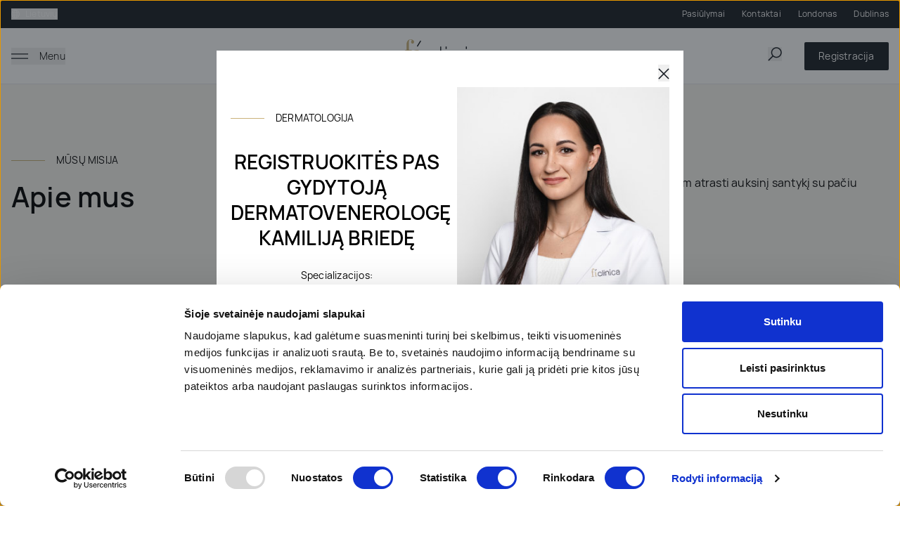

--- FILE ---
content_type: text/html; charset=utf-8
request_url: https://ficlinica.lt/apie-mus/
body_size: 18952
content:
<!doctype html>
<html data-n-head-ssr lang="lt-LT" data-n-head="%7B%22lang%22:%7B%22ssr%22:%22lt-LT%22%7D%7D">
  <head>
    <meta data-n-head="ssr" charset="utf-8"><meta data-n-head="ssr" name="viewport" content="width=device-width,initial-scale=1"><meta data-n-head="ssr" name="format-detection" content="telephone=no"><meta data-n-head="ssr" name="msapplication-TileImage" content="/fav-300x300.jpg"><meta data-n-head="ssr" name="facebook-domain-verification" content="dzmfgkfzotvjocluancyze4u42nf0e"><meta data-n-head="ssr" data-hid="description" name="description" content="Kas yra bendro tarp žmogaus ir visatos? „Fi“ LEGENDA Iki galimybės patirti TAI, ką mes šiuo metu GALIME, žmonija keliavo šviesmečius."><meta data-n-head="ssr" data-hid="og:description" property="og:description" content="Kas yra bendro tarp žmogaus ir visatos? „Fi“ LEGENDA Iki galimybės patirti TAI, ką mes šiuo metu GALIME, žmonija keliavo šviesmečius."><meta data-n-head="ssr" data-hid="og:url" property="og:url" content="https://ficlinica.lt/apie-mus"><meta data-n-head="ssr" data-hid="og:type" property="og:type" content="website"><meta data-n-head="ssr" data-hid="og:image" property="og:image" content="https://api-web.ficlinica.lt/assets/og.jpg"><meta data-n-head="ssr" data-hid="og:image:secure_url" property="og:image:secure_url" content="https://api-web.ficlinica.lt/assets/og.jpg"><meta data-n-head="ssr" data-hid="og:title" property="og:title" content="Apie mus"><meta data-n-head="ssr" data-hid="i18n-og" property="og:locale" content="lt_LT"><meta data-n-head="ssr" data-hid="i18n-og-alt-en-US" property="og:locale:alternate" content="en_US"><title>Apie mus- fi clinica</title><link data-n-head="ssr" rel="icon" sizes="32x32" href="/fav-160x160.jpeg"><link data-n-head="ssr" rel="icon" sizes="192x192" href="/fav-260x260.jpeg"><link data-n-head="ssr" rel="apple-touch-icon" href="/fav-260x260.jpeg"><link data-n-head="ssr" rel="alternate" hreflang="lt" href="https://ficlinica.lt/apie-mus/"><link data-n-head="ssr" rel="canonical" hreflang="lt" href="https://ficlinica.lt/apie-mus/"><link data-n-head="ssr" rel="alternate" hreflang="en" href="https://ficlinica.com/about-us/"><script data-n-head="ssr" data-hid="fb-pixel" type="text/javascript">window.addEventListener("CookiebotOnAccept",()=>{var e,t,n,o=window.Cookiebot;o&&o.consent.statistics&&o.consent.marketing&&(o=window,n=document,e="script",o.fbq||(t=o.fbq=function(){t.callMethod?t.callMethod.apply(t,arguments):t.queue.push(arguments)},o._fbq||(o._fbq=t),(t.push=t).loaded=!0,t.version="2.0",t.queue=[],(o=n.createElement(e)).async=!0,o.src="https://connect.facebook.net/en_US/fbevents.js",(n=n.getElementsByTagName(e)[0]).parentNode.insertBefore(o,n)),fbq("init","334869957877418"),fbq("track","PageView"))})</script><script data-n-head="ssr" src="https://consent.cookiebot.com/uc.js" id="Cookiebot" data-cbid="5820bc22-238f-426c-9cb9-1f60fe945de4" data-culture="lt" type="text/javascript"></script><script data-n-head="ssr" type="application/ld+json">{"@context":"https://schema.org","@graph":[{"@type":["Organization","MedicalBusiness","LocalBusiness"],"@id":"https://ficlinica.lt/#organization","name":"Fi Clinica","url":"https://ficlinica.lt/","logo":"https://ficlinica.com/logo-dark.svg","image":"https://fi.imgix.net/assets/featured.jpeg?auto=format,compress&w=1440&h=554&fm=webp&fit=clip","description":"Fi Clinica – geriausia plastinės chirurgijos ir estetinės medicinos klinika Kaune.","priceRange":"€€","medicalSpecialty":["PlasticSurgery","ReconstructiveSurgery","Orthopaedics","Dentistry","Dermatology","CosmeticMedicine","BariatricSurgery","Gynaecology","VascularSurgery"],"address":{"@type":"PostalAddress","streetAddress":"Sporto g. 3","addressLocality":"Kaunas","postalCode":"LT-44221","addressCountry":"LT"},"hasMap":"https://maps.google.com/?q=Sporto+g.+3,+Kaunas,+LT-44221","openingHoursSpecification":[{"@type":"OpeningHoursSpecification","dayOfWeek":["Monday","Tuesday","Wednesday","Thursday","Friday"],"opens":"08:00","closes":"17:00"}],"telephone":"+37062688838","email":"booking@ficlinica.lt","knowsLanguage":["lt","en","ru","de","fr"],"areaServed":["LT","LV","EE","PL","DE","UK","IE"],"sameAs":["https://www.facebook.com/ficlinica","https://www.instagram.com/ficlinica","https://www.linkedin.com/company/fi-clinica/","https://g.page/ficlinica","https://www.medicina.lt/imones/fi-clinica/2417256","https://visit.kaunas.lt/en/plan/medical-tourism/plastic-surgery/fi-clinica/","https://www.whatclinic.com/cosmetic-plastic-surgery/lithuania/kaunas/fi-clinica"],"aggregateRating":{"@type":"AggregateRating","ratingValue":"4.9","reviewCount":"540"},"contactPoint":[{"@type":"ContactPoint","contactType":"Registratūra","telephone":"+37062688838","email":"booking@ficlinica.lt","availableLanguage":["lt","en"]}],"additionalProperty":[{"@type":"PropertyValue","name":"Filialo/ankstesnio adreso pastaba","value":"Savanorių pr. 79, Kaunas neegzistuoja; pagrindinis adresas – Sporto g. 3."}]}]}</script><link rel="modulepreload" href="/_nuxt/ed5c853.modern.js" as="script"><link rel="modulepreload" href="/_nuxt/6a0b911.modern.js" as="script"><link rel="modulepreload" href="/_nuxt/b5c3a39.modern.js" as="script"><link rel="modulepreload" href="/_nuxt/3184fc0.modern.js" as="script"><link rel="modulepreload" href="/_nuxt/8c06c0f.modern.js" as="script"><link rel="modulepreload" href="/_nuxt/a9d96d8.modern.js" as="script"><link rel="modulepreload" href="/_nuxt/83ae0f3.modern.js" as="script"><link rel="modulepreload" href="/_nuxt/e08e313.modern.js" as="script"><link rel="modulepreload" href="/_nuxt/d9be27c.modern.js" as="script"><link rel="modulepreload" href="/_nuxt/519839e.modern.js" as="script"><link rel="modulepreload" href="/_nuxt/c536172.modern.js" as="script"><style data-vue-ssr-id="65b97e00:0 9593c05c:0 47b1249c:0">/*! tailwindcss v3.4.3 | MIT License | https://tailwindcss.com*/*,:after,:before{border:0 solid;box-sizing:border-box}:after,:before{--tw-content:""}:host,html{line-height:1.5;-webkit-text-size-adjust:100%;font-family:ui-sans-serif,system-ui,-apple-system,Segoe UI,Roboto,Ubuntu,Cantarell,Noto Sans,sans-serif,"Apple Color Emoji","Segoe UI Emoji","Segoe UI Symbol","Noto Color Emoji";font-feature-settings:normal;font-variation-settings:normal;-moz-tab-size:4;-o-tab-size:4;tab-size:4;-webkit-tap-highlight-color:transparent}body{line-height:inherit;margin:0}hr{border-top-width:1px;color:inherit;height:0}abbr:where([title]){text-decoration:underline;-webkit-text-decoration:underline dotted;text-decoration:underline dotted}h1,h2,h3,h4,h5,h6{font-size:inherit;font-weight:inherit}a{color:inherit;text-decoration:inherit}b,strong{font-weight:bolder}code,kbd,pre,samp{font-family:ui-monospace,SFMono-Regular,Menlo,Monaco,Consolas,"Liberation Mono","Courier New",monospace;font-feature-settings:normal;font-size:1em;font-variation-settings:normal}small{font-size:80%}sub,sup{font-size:75%;line-height:0;position:relative;vertical-align:baseline}sub{bottom:-.25em}sup{top:-.5em}table{border-collapse:collapse;border-color:inherit;text-indent:0}button,input,optgroup,select,textarea{color:inherit;font-family:inherit;font-feature-settings:inherit;font-size:100%;font-variation-settings:inherit;font-weight:inherit;letter-spacing:inherit;line-height:inherit;margin:0;padding:0}button,select{text-transform:none}button,input:where([type=button]),input:where([type=reset]),input:where([type=submit]){-webkit-appearance:button;background-color:transparent;background-image:none}:-moz-focusring{outline:auto}:-moz-ui-invalid{box-shadow:none}progress{vertical-align:baseline}::-webkit-inner-spin-button,::-webkit-outer-spin-button{height:auto}[type=search]{-webkit-appearance:textfield;outline-offset:-2px}::-webkit-search-decoration{-webkit-appearance:none}::-webkit-file-upload-button{-webkit-appearance:button;font:inherit}summary{display:list-item}blockquote,dd,dl,figure,h1,h2,h3,h4,h5,h6,hr,p,pre{margin:0}fieldset{margin:0}fieldset,legend{padding:0}menu,ol,ul{list-style:none;margin:0;padding:0}dialog{padding:0}textarea{resize:vertical}input::-moz-placeholder,textarea::-moz-placeholder{color:#9ca3af;opacity:1}input::-moz-placeholder,textarea::-moz-placeholder{color:#9ca3af;opacity:1}input::placeholder,textarea::placeholder{color:#9ca3af;opacity:1}[role=button],button{cursor:pointer}:disabled{cursor:default}audio,canvas,embed,iframe,img,object,svg,video{display:block;vertical-align:middle}img,video{height:auto;max-width:100%}[hidden]{display:none}*,:after,:before{--tw-border-spacing-x:0;--tw-border-spacing-y:0;--tw-translate-x:0;--tw-translate-y:0;--tw-rotate:0;--tw-skew-x:0;--tw-skew-y:0;--tw-scale-x:1;--tw-scale-y:1;--tw-scroll-snap-strictness:proximity;--tw-ring-offset-width:0px;--tw-ring-offset-color:#fff;--tw-ring-color:rgba(59,130,246,.5);--tw-ring-offset-shadow:0 0 transparent;--tw-ring-shadow:0 0 transparent;--tw-shadow:0 0 transparent;--tw-shadow-colored:0 0 transparent}::backdrop{--tw-border-spacing-x:0;--tw-border-spacing-y:0;--tw-translate-x:0;--tw-translate-y:0;--tw-rotate:0;--tw-skew-x:0;--tw-skew-y:0;--tw-scale-x:1;--tw-scale-y:1;--tw-scroll-snap-strictness:proximity;--tw-ring-offset-width:0px;--tw-ring-offset-color:#fff;--tw-ring-color:rgba(59,130,246,.5);--tw-ring-offset-shadow:0 0 transparent;--tw-ring-shadow:0 0 transparent;--tw-shadow:0 0 transparent;--tw-shadow-colored:0 0 transparent}.container{margin:0 auto;max-width:100%;padding-left:1rem;padding-right:1rem}@media (min-width:640px){.container{max-width:640px}}@media (min-width:768px){.container{max-width:768px}}@media (min-width:1024px){.container{max-width:1024px}}@media (min-width:1280px){.container{max-width:1344px}}@media (min-width:1536px){.container{max-width:1344px}}.aspect-h-9{--tw-aspect-h:9}.aspect-w-16{padding-bottom:calc(var(--tw-aspect-h)/var(--tw-aspect-w)*100%);position:relative;--tw-aspect-w:16}.aspect-w-16>*{bottom:0;height:100%;left:0;position:absolute;right:0;top:0;width:100%}.invisible{visibility:hidden}.static{position:static}.fixed{position:fixed}.absolute{position:absolute}.relative{position:relative}.inset-0{bottom:0;left:0;right:0;top:0}.-bottom-12{bottom:-3rem}.-bottom-18{bottom:-4.5rem}.-bottom-4{bottom:-1rem}.-bottom-\[50px\]{bottom:-50px}.-left-4{left:-1rem}.-left-\[100px\]{left:-100px}.-right-12{right:-3rem}.-right-4{right:-1rem}.-right-\[120px\]{right:-120px}.-top-2px{top:-2px}.-top-4{top:-1rem}.-top-\[150px\]{top:-150px}.bottom-0{bottom:0}.bottom-16{bottom:4rem}.bottom-2{bottom:.5rem}.bottom-5{bottom:1.25rem}.bottom-5\.5{bottom:24px}.left-0{left:0}.left-1\/2{left:50%}.right-0{right:0}.right-16{right:4rem}.right-3{right:.75rem}.right-4{right:1rem}.right-5{right:1.25rem}.right-5\.5{right:24px}.top-0{top:0}.top-1\/2{top:50%}.top-16{top:4rem}.top-28{top:7rem}.z-0{z-index:0}.z-10{z-index:10}.z-20{z-index:20}.z-40{z-index:40}.z-50{z-index:50}.col-span-2{grid-column:span 2/span 2}.col-span-4{grid-column:span 4/span 4}.row-span-2{grid-row:span 2/span 2}.float-right{float:right}.float-left{float:left}.clear-both{clear:both}.m-2{margin:.5rem}.-mx-4{margin-left:-1rem;margin-right:-1rem}.mx-auto{margin-left:auto;margin-right:auto}.-ml-2{margin-left:-.5rem}.-mt-1{margin-top:-.25rem}.-mt-10px{margin-top:-10px}.-mt-5{margin-top:-1.25rem}.mb-0{margin-bottom:0}.mb-1{margin-bottom:.25rem}.mb-10{margin-bottom:2.5rem}.mb-12{margin-bottom:3rem}.mb-2{margin-bottom:.5rem}.mb-20{margin-bottom:5rem}.mb-3{margin-bottom:.75rem}.mb-4{margin-bottom:1rem}.mb-6{margin-bottom:1.5rem}.mb-7{margin-bottom:1.75rem}.mb-8{margin-bottom:2rem}.ml-1{margin-left:.25rem}.ml-16{margin-left:4rem}.ml-2{margin-left:.5rem}.ml-3{margin-left:.75rem}.ml-4{margin-left:1rem}.ml-5{margin-left:1.25rem}.ml-6{margin-left:1.5rem}.mr-1{margin-right:.25rem}.mr-2{margin-right:.5rem}.mr-3{margin-right:.75rem}.mr-4{margin-right:1rem}.mr-5{margin-right:1.25rem}.mr-6{margin-right:1.5rem}.mr-8{margin-right:2rem}.mt-0{margin-top:0}.mt-1{margin-top:.25rem}.mt-10{margin-top:2.5rem}.mt-14{margin-top:3.5rem}.mt-16{margin-top:4rem}.mt-2{margin-top:.5rem}.mt-20{margin-top:5rem}.mt-3{margin-top:.75rem}.mt-4{margin-top:1rem}.mt-5{margin-top:1.25rem}.mt-6{margin-top:1.5rem}.mt-7{margin-top:1.75rem}.mt-8{margin-top:2rem}.block{display:block}.inline-block{display:inline-block}.inline{display:inline}.flex{display:flex}.inline-flex{display:inline-flex}.table{display:table}.grid{display:grid}.hidden{display:none}.h-0{height:0}.h-0\.5{height:.125rem}.h-10{height:2.5rem}.h-11{height:2.75rem}.h-16{height:4rem}.h-260{height:260px}.h-3{height:.75rem}.h-30px{height:30px}.h-4{height:1rem}.h-40{height:10rem}.h-40px{height:40px}.h-5{height:1.25rem}.h-52{height:52px}.h-6{height:1.5rem}.h-60{height:60px}.h-8px{height:8px}.h-full{height:100%}.h-px{height:1px}.max-h-0{max-height:0}.max-h-400{max-height:400px}.max-h-64{max-height:16rem}.max-h-651{max-height:651px}.min-h-153{min-height:153px}.min-h-40{min-height:40px}.min-h-88{min-height:88px}.min-h-screen{min-height:100vh}.w-0{width:0}.w-0\.5{width:.125rem}.w-1\/2{width:50%}.w-1\/3{width:33.333333%}.w-10{width:2.5rem}.w-12{width:3rem}.w-125{width:125px}.w-150{width:150px}.w-3{width:.75rem}.w-30px{width:30px}.w-4{width:1rem}.w-5{width:1.25rem}.w-6{width:1.5rem}.w-60{width:60px}.w-8px{width:8px}.w-auto{width:auto}.w-full{width:100%}.min-w-10{min-width:2.5rem}.min-w-120{min-width:120px}.min-w-150{min-width:150px}.min-w-256{min-width:256px}.min-w-300{min-width:300px}.min-w-40{min-width:40px}.min-w-416{min-width:416px}.max-w-100{max-width:100px}.max-w-1088{max-width:1088px}.max-w-170{max-width:170px}.max-w-190{max-width:190px}.max-w-20{max-width:20px}.max-w-2xl{max-width:42rem}.max-w-300{max-width:300px}.max-w-40{max-width:40px}.max-w-400{max-width:400px}.max-w-416{max-width:416px}.max-w-4xl{max-width:56rem}.max-w-528{max-width:528px}.max-w-5xl{max-width:64rem}.max-w-664{max-width:664px}.max-w-864{max-width:864px}.max-w-full{max-width:100%}.max-w-lg{max-width:32rem}.max-w-none{max-width:none}.max-w-xs{max-width:20rem}.flex-1{flex:1 1 0%}.flex-shrink-0{flex-shrink:0}.grow{flex-grow:1}.-translate-x-full{--tw-translate-x:-100%;transform:translate(-100%,var(--tw-translate-y)) rotate(var(--tw-rotate)) skewX(var(--tw-skew-x)) skewY(var(--tw-skew-y)) scaleX(var(--tw-scale-x)) scaleY(var(--tw-scale-y));transform:translate(var(--tw-translate-x),var(--tw-translate-y)) rotate(var(--tw-rotate)) skewX(var(--tw-skew-x)) skewY(var(--tw-skew-y)) scaleX(var(--tw-scale-x)) scaleY(var(--tw-scale-y))}.translate-x-0{--tw-translate-x:0px;transform:translateY(var(--tw-translate-y)) rotate(var(--tw-rotate)) skewX(var(--tw-skew-x)) skewY(var(--tw-skew-y)) scaleX(var(--tw-scale-x)) scaleY(var(--tw-scale-y));transform:translate(var(--tw-translate-x),var(--tw-translate-y)) rotate(var(--tw-rotate)) skewX(var(--tw-skew-x)) skewY(var(--tw-skew-y)) scaleX(var(--tw-scale-x)) scaleY(var(--tw-scale-y))}.translate-x-full{--tw-translate-x:100%;transform:translate(100%,var(--tw-translate-y)) rotate(var(--tw-rotate)) skewX(var(--tw-skew-x)) skewY(var(--tw-skew-y)) scaleX(var(--tw-scale-x)) scaleY(var(--tw-scale-y))}.transform,.translate-x-full{transform:translate(var(--tw-translate-x),var(--tw-translate-y)) rotate(var(--tw-rotate)) skewX(var(--tw-skew-x)) skewY(var(--tw-skew-y)) scaleX(var(--tw-scale-x)) scaleY(var(--tw-scale-y))}.cursor-move{cursor:move}.cursor-not-allowed{cursor:not-allowed}.cursor-pointer{cursor:pointer}.list-inside{list-style-position:inside}.list-decimal{list-style-type:decimal}.appearance-none{-webkit-appearance:none;-moz-appearance:none;appearance:none}.grid-cols-1{grid-template-columns:repeat(1,minmax(0,1fr))}.grid-cols-2{grid-template-columns:repeat(2,minmax(0,1fr))}.flex-col{flex-direction:column}.flex-col-reverse{flex-direction:column-reverse}.items-end{align-items:flex-end}.items-center{align-items:center}.justify-end{justify-content:flex-end}.justify-center{justify-content:center}.justify-between{justify-content:space-between}.gap-10{gap:2.5rem}.gap-16{gap:4rem}.gap-20{gap:5rem}.gap-4{gap:1rem}.gap-5{gap:1.25rem}.gap-6{gap:1.5rem}.gap-8{gap:2rem}.gap-9{gap:2.25rem}.space-x-0>:not([hidden])~:not([hidden]){--tw-space-x-reverse:0;margin-left:0;margin-left:calc(0px*(1 - var(--tw-space-x-reverse)));margin-right:0;margin-right:calc(0px*var(--tw-space-x-reverse))}.space-x-1>:not([hidden])~:not([hidden]){--tw-space-x-reverse:0;margin-left:.25rem;margin-left:calc(.25rem*(1 - var(--tw-space-x-reverse)));margin-right:0;margin-right:calc(.25rem*var(--tw-space-x-reverse))}.space-x-1\.5>:not([hidden])~:not([hidden]){--tw-space-x-reverse:0;margin-left:.375rem;margin-left:calc(.375rem*(1 - var(--tw-space-x-reverse)));margin-right:0;margin-right:calc(.375rem*var(--tw-space-x-reverse))}.space-x-10>:not([hidden])~:not([hidden]){--tw-space-x-reverse:0;margin-left:2.5rem;margin-left:calc(2.5rem*(1 - var(--tw-space-x-reverse)));margin-right:0;margin-right:calc(2.5rem*var(--tw-space-x-reverse))}.space-x-2>:not([hidden])~:not([hidden]){--tw-space-x-reverse:0;margin-left:.5rem;margin-left:calc(.5rem*(1 - var(--tw-space-x-reverse)));margin-right:0;margin-right:calc(.5rem*var(--tw-space-x-reverse))}.space-x-20>:not([hidden])~:not([hidden]){--tw-space-x-reverse:0;margin-left:5rem;margin-left:calc(5rem*(1 - var(--tw-space-x-reverse)));margin-right:0;margin-right:calc(5rem*var(--tw-space-x-reverse))}.space-x-3>:not([hidden])~:not([hidden]){--tw-space-x-reverse:0;margin-left:.75rem;margin-left:calc(.75rem*(1 - var(--tw-space-x-reverse)));margin-right:0;margin-right:calc(.75rem*var(--tw-space-x-reverse))}.space-x-4>:not([hidden])~:not([hidden]){--tw-space-x-reverse:0;margin-left:1rem;margin-left:calc(1rem*(1 - var(--tw-space-x-reverse)));margin-right:0;margin-right:calc(1rem*var(--tw-space-x-reverse))}.space-x-5>:not([hidden])~:not([hidden]){--tw-space-x-reverse:0;margin-left:1.25rem;margin-left:calc(1.25rem*(1 - var(--tw-space-x-reverse)));margin-right:0;margin-right:calc(1.25rem*var(--tw-space-x-reverse))}.space-x-6>:not([hidden])~:not([hidden]){--tw-space-x-reverse:0;margin-left:1.5rem;margin-left:calc(1.5rem*(1 - var(--tw-space-x-reverse)));margin-right:0;margin-right:calc(1.5rem*var(--tw-space-x-reverse))}.space-x-8>:not([hidden])~:not([hidden]){--tw-space-x-reverse:0;margin-left:2rem;margin-left:calc(2rem*(1 - var(--tw-space-x-reverse)));margin-right:0;margin-right:calc(2rem*var(--tw-space-x-reverse))}.space-x-9>:not([hidden])~:not([hidden]){--tw-space-x-reverse:0;margin-left:2.25rem;margin-left:calc(2.25rem*(1 - var(--tw-space-x-reverse)));margin-right:0;margin-right:calc(2.25rem*var(--tw-space-x-reverse))}.space-y-10>:not([hidden])~:not([hidden]){--tw-space-y-reverse:0;margin-bottom:0;margin-bottom:calc(2.5rem*var(--tw-space-y-reverse));margin-top:2.5rem;margin-top:calc(2.5rem*(1 - var(--tw-space-y-reverse)))}.space-y-16>:not([hidden])~:not([hidden]){--tw-space-y-reverse:0;margin-bottom:0;margin-bottom:calc(4rem*var(--tw-space-y-reverse));margin-top:4rem;margin-top:calc(4rem*(1 - var(--tw-space-y-reverse)))}.space-y-2>:not([hidden])~:not([hidden]){--tw-space-y-reverse:0;margin-bottom:0;margin-bottom:calc(.5rem*var(--tw-space-y-reverse));margin-top:.5rem;margin-top:calc(.5rem*(1 - var(--tw-space-y-reverse)))}.space-y-20>:not([hidden])~:not([hidden]){--tw-space-y-reverse:0;margin-bottom:0;margin-bottom:calc(5rem*var(--tw-space-y-reverse));margin-top:5rem;margin-top:calc(5rem*(1 - var(--tw-space-y-reverse)))}.space-y-3>:not([hidden])~:not([hidden]){--tw-space-y-reverse:0;margin-bottom:0;margin-bottom:calc(.75rem*var(--tw-space-y-reverse));margin-top:.75rem;margin-top:calc(.75rem*(1 - var(--tw-space-y-reverse)))}.space-y-4>:not([hidden])~:not([hidden]){--tw-space-y-reverse:0;margin-bottom:0;margin-bottom:calc(1rem*var(--tw-space-y-reverse));margin-top:1rem;margin-top:calc(1rem*(1 - var(--tw-space-y-reverse)))}.space-y-6>:not([hidden])~:not([hidden]){--tw-space-y-reverse:0;margin-bottom:0;margin-bottom:calc(1.5rem*var(--tw-space-y-reverse));margin-top:1.5rem;margin-top:calc(1.5rem*(1 - var(--tw-space-y-reverse)))}.space-y-7>:not([hidden])~:not([hidden]){--tw-space-y-reverse:0;margin-bottom:0;margin-bottom:calc(1.75rem*var(--tw-space-y-reverse));margin-top:1.75rem;margin-top:calc(1.75rem*(1 - var(--tw-space-y-reverse)))}.space-y-8>:not([hidden])~:not([hidden]){--tw-space-y-reverse:0;margin-bottom:0;margin-bottom:calc(2rem*var(--tw-space-y-reverse));margin-top:2rem;margin-top:calc(2rem*(1 - var(--tw-space-y-reverse)))}.divide-gray05>:not([hidden])~:not([hidden]){--tw-divide-opacity:1;border-color:#e8e9e9;border-color:rgba(232,233,233,var(--tw-divide-opacity))}.overflow-auto{overflow:auto}.overflow-hidden{overflow:hidden}.overflow-x-auto{overflow-x:auto}.overflow-y-auto{overflow-y:auto}.truncate{overflow:hidden;text-overflow:ellipsis;white-space:nowrap}.whitespace-normal{white-space:normal}.whitespace-nowrap{white-space:nowrap}.whitespace-break-spaces{white-space:break-spaces}.rounded{border-radius:.25rem}.rounded-2xl{border-radius:1rem}.rounded-full{border-radius:9999px}.rounded-md{border-radius:.375rem}.rounded-sm{border-radius:.125rem}.border{border-width:1px}.border-2{border-width:2px}.border-b{border-bottom-width:1px}.border-l{border-left-width:1px}.border-r{border-right-width:1px}.border-t{border-top-width:1px}.border-dashed{border-style:dashed}.border-alert50{--tw-border-opacity:1;border-color:#de1c22;border-color:rgba(222,28,34,var(--tw-border-opacity))}.border-black{--tw-border-opacity:1;border-color:#191e25;border-color:rgba(25,30,37,var(--tw-border-opacity))}.border-gray05{--tw-border-opacity:1;border-color:#e8e9e9;border-color:rgba(232,233,233,var(--tw-border-opacity))}.border-gray10{--tw-border-opacity:1;border-color:#d1d2d3;border-color:rgba(209,210,211,var(--tw-border-opacity))}.border-gray40{--tw-border-opacity:1;border-color:#babcbe;border-color:rgba(186,188,190,var(--tw-border-opacity))}.border-primary{--tw-border-opacity:1;border-color:#cab179;border-color:rgba(202,177,121,var(--tw-border-opacity))}.border-transparent{border-color:transparent}.border-white{--tw-border-opacity:1;border-color:#fff;border-color:rgba(255,255,255,var(--tw-border-opacity))}.border-whiteHalf{border-color:hsla(0,0%,100%,.4)}.border-opacity-40{--tw-border-opacity:0.4}.bg-alert05{--tw-bg-opacity:1;background-color:#ffe0e1;background-color:rgba(255,224,225,var(--tw-bg-opacity))}.bg-black{--tw-bg-opacity:1;background-color:#191e25;background-color:rgba(25,30,37,var(--tw-bg-opacity))}.bg-blackHalf{background-color:rgba(25,30,37,.5)}.bg-brownLight{--tw-bg-opacity:1;background-color:#faf7f2;background-color:rgba(250,247,242,var(--tw-bg-opacity))}.bg-gray{--tw-bg-opacity:1;background-color:#fafafa;background-color:rgba(250,250,250,var(--tw-bg-opacity))}.bg-gray0{--tw-bg-opacity:1;background-color:#f6f6f6;background-color:rgba(246,246,246,var(--tw-bg-opacity))}.bg-gray80{--tw-bg-opacity:1;background-color:#474b51;background-color:rgba(71,75,81,var(--tw-bg-opacity))}.bg-primary{--tw-bg-opacity:1;background-color:#cab179;background-color:rgba(202,177,121,var(--tw-bg-opacity))}.bg-primary0{--tw-bg-opacity:1;background-color:#faf7f2;background-color:rgba(250,247,242,var(--tw-bg-opacity))}.bg-primary10{--tw-bg-opacity:1;background-color:#eae0c9;background-color:rgba(234,224,201,var(--tw-bg-opacity))}.bg-primary20{--tw-bg-opacity:1;background-color:#dac8a1;background-color:rgba(218,200,161,var(--tw-bg-opacity))}.bg-primary5{--tw-bg-opacity:1;background-color:#f4efe4;background-color:rgba(244,239,228,var(--tw-bg-opacity))}.bg-success05{--tw-bg-opacity:1;background-color:#def2e9;background-color:rgba(222,242,233,var(--tw-bg-opacity))}.bg-transparent{background-color:transparent}.bg-white{--tw-bg-opacity:1;background-color:#fff;background-color:rgba(255,255,255,var(--tw-bg-opacity))}.bg-opacity-50{--tw-bg-opacity:0.5}.bg-center{background-position:50%}.bg-no-repeat{background-repeat:no-repeat}.fill-black{fill:#191e25}.fill-primary{fill:#cab179}.fill-secondary50{fill:#5657ca}.fill-white{fill:#fff}.object-cover{-o-object-fit:cover;object-fit:cover}.p-10{padding:2.5rem}.p-3{padding:.75rem}.p-4{padding:1rem}.p-5{padding:1.25rem}.p-5\.5{padding:24px}.p-6{padding:1.5rem}.p-7{padding:1.75rem}.p-8{padding:2rem}.px-0{padding-left:0;padding-right:0}.px-1{padding-left:.25rem;padding-right:.25rem}.px-2{padding-left:.5rem;padding-right:.5rem}.px-3{padding-left:.75rem;padding-right:.75rem}.px-4{padding-left:1rem;padding-right:1rem}.px-5{padding-left:1.25rem;padding-right:1.25rem}.px-6{padding-left:1.5rem;padding-right:1.5rem}.py-0{padding-bottom:0;padding-top:0}.py-1{padding-bottom:.25rem;padding-top:.25rem}.py-10{padding-bottom:2.5rem;padding-top:2.5rem}.py-12{padding-bottom:3rem;padding-top:3rem}.py-14{padding-bottom:3.5rem;padding-top:3.5rem}.py-2{padding-bottom:.5rem;padding-top:.5rem}.py-2\.5{padding-bottom:10px;padding-top:10px}.py-20{padding-bottom:5rem;padding-top:5rem}.py-3{padding-bottom:.75rem;padding-top:.75rem}.py-4{padding-bottom:1rem;padding-top:1rem}.py-40{padding-bottom:10rem;padding-top:10rem}.py-5{padding-bottom:1.25rem;padding-top:1.25rem}.py-6{padding-bottom:1.5rem;padding-top:1.5rem}.py-8{padding-bottom:2rem;padding-top:2rem}.py-9{padding-bottom:2.25rem;padding-top:2.25rem}.pb-1{padding-bottom:.25rem}.pb-10{padding-bottom:2.5rem}.pb-16{padding-bottom:4rem}.pb-20{padding-bottom:5rem}.pb-3{padding-bottom:.75rem}.pb-4{padding-bottom:1rem}.pb-40{padding-bottom:10rem}.pb-6{padding-bottom:1.5rem}.pb-7{padding-bottom:1.75rem}.pb-8{padding-bottom:2rem}.pl-4{padding-left:1rem}.pl-5{padding-left:1.25rem}.pl-6{padding-left:1.5rem}.pr-0{padding-right:0}.pt-0{padding-top:0}.pt-10{padding-top:2.5rem}.pt-2{padding-top:.5rem}.pt-32{padding-top:8rem}.pt-4{padding-top:1rem}.pt-6{padding-top:1.5rem}.pt-7{padding-top:1.75rem}.pt-8{padding-top:2rem}.text-left{text-align:left}.text-center{text-align:center}.text-right{text-align:right}.align-top{vertical-align:top}.align-middle{vertical-align:middle}.font-inconsolata{font-family:Inconsolata,sans-serif}.font-manrope{font-family:Manrope,sans-serif}.text-2l{font-size:36px;line-height:44px}.text-2m{font-size:24px;line-height:32px}.text-3m{font-size:28px;line-height:36px}.text-base{font-size:14px;letter-spacing:.2px;line-height:24px}.text-l{font-size:32px;line-height:40px}.text-m{font-size:20px;line-height:28px}.text-normal{font-size:16px;letter-spacing:.2px;line-height:24px}.text-small{font-size:12px;line-height:16px}.text-xl{font-size:40px;line-height:48px}.font-bold{font-weight:700}.font-light{font-weight:300}.font-normal{font-weight:400}.font-semibold{font-weight:600}.uppercase{text-transform:uppercase}.leading-5{line-height:1.25rem}.leading-7{line-height:1.75rem}.leading-8{line-height:2rem}.leading-normal{line-height:1.5}.leading-unset{line-height:inherit}.tracking-normal{letter-spacing:0}.text-alert50{--tw-text-opacity:1;color:#de1c22;color:rgba(222,28,34,var(--tw-text-opacity))}.text-black{--tw-text-opacity:1;color:#191e25;color:rgba(25,30,37,var(--tw-text-opacity))}.text-gray05{--tw-text-opacity:1;color:#e8e9e9;color:rgba(232,233,233,var(--tw-text-opacity))}.text-gray60{--tw-text-opacity:1;color:#75787c;color:rgba(117,120,124,var(--tw-text-opacity))}.text-gray80{--tw-text-opacity:1;color:#474b51;color:rgba(71,75,81,var(--tw-text-opacity))}.text-primary{--tw-text-opacity:1;color:#cab179;color:rgba(202,177,121,var(--tw-text-opacity))}.text-secondary50{--tw-text-opacity:1;color:#5657ca;color:rgba(86,87,202,var(--tw-text-opacity))}.text-white{--tw-text-opacity:1;color:#fff;color:rgba(255,255,255,var(--tw-text-opacity))}.text-opacity-40{--tw-text-opacity:0.4}.text-opacity-70{--tw-text-opacity:0.7}.underline{text-decoration-line:underline}.no-underline{text-decoration-line:none}.placeholder-black::-moz-placeholder{--tw-placeholder-opacity:1;color:#191e25;color:rgba(25,30,37,var(--tw-placeholder-opacity))}.placeholder-black::placeholder{--tw-placeholder-opacity:1;color:#191e25;color:rgba(25,30,37,var(--tw-placeholder-opacity))}.placeholder-gray80::-moz-placeholder{--tw-placeholder-opacity:1;color:#474b51;color:rgba(71,75,81,var(--tw-placeholder-opacity))}.placeholder-gray80::placeholder{--tw-placeholder-opacity:1;color:#474b51;color:rgba(71,75,81,var(--tw-placeholder-opacity))}.placeholder-white::-moz-placeholder{--tw-placeholder-opacity:1;color:#fff;color:rgba(255,255,255,var(--tw-placeholder-opacity))}.placeholder-white::placeholder{--tw-placeholder-opacity:1;color:#fff;color:rgba(255,255,255,var(--tw-placeholder-opacity))}.opacity-0{opacity:0}.opacity-100{opacity:1}.opacity-20{opacity:.2}.opacity-30{opacity:.3}.opacity-50{opacity:.5}.opacity-70{opacity:.7}.shadow-dropdown{--tw-shadow:0px 6px 20px -2px rgba(58,57,76,.14),0px 4px 6px rgba(58,57,76,.06);--tw-shadow-colored:0px 6px 20px -2px var(--tw-shadow-color),0px 4px 6px var(--tw-shadow-color);box-shadow:0 0 transparent,0 0 transparent,0 6px 20px -2px rgba(58,57,76,.14),0 4px 6px rgba(58,57,76,.06);box-shadow:var(--tw-ring-offset-shadow,0 0 transparent),var(--tw-ring-shadow,0 0 transparent),var(--tw-shadow)}.shadow-header{--tw-shadow:inset 0px -1px 0px #eaeaeb;--tw-shadow-colored:inset 0px -1px 0px var(--tw-shadow-color);box-shadow:0 0 transparent,0 0 transparent,inset 0 -1px 0 #eaeaeb;box-shadow:var(--tw-ring-offset-shadow,0 0 transparent),var(--tw-ring-shadow,0 0 transparent),var(--tw-shadow)}.shadow-messenger{--tw-shadow:rgba(0,0,0,.15) 0px 4px 12px 0px;--tw-shadow-colored:0px 4px 12px 0px var(--tw-shadow-color);box-shadow:0 0 transparent,0 0 transparent,0 4px 12px 0 rgba(0,0,0,.15);box-shadow:var(--tw-ring-offset-shadow,0 0 transparent),var(--tw-ring-shadow,0 0 transparent),var(--tw-shadow)}.shadow-none{--tw-shadow:0 0 transparent;--tw-shadow-colored:0 0 transparent;box-shadow:0 0 transparent,0 0 transparent,0 0 transparent;box-shadow:var(--tw-ring-offset-shadow,0 0 transparent),var(--tw-ring-shadow,0 0 transparent),var(--tw-shadow)}.shadow-service{--tw-shadow:inset 0px -160px 80px -50px rgba(0,0,0,.34);--tw-shadow-colored:inset 0px -160px 80px -50px var(--tw-shadow-color);box-shadow:0 0 transparent,0 0 transparent,inset 0 -160px 80px -50px rgba(0,0,0,.34);box-shadow:var(--tw-ring-offset-shadow,0 0 transparent),var(--tw-ring-shadow,0 0 transparent),var(--tw-shadow)}.filter{filter:var(--tw-blur) var(--tw-brightness) var(--tw-contrast) var(--tw-grayscale) var(--tw-hue-rotate) var(--tw-invert) var(--tw-saturate) var(--tw-sepia) var(--tw-drop-shadow)}.transition{transition-duration:.15s;transition-property:color,background-color,border-color,text-decoration-color,fill,stroke,opacity,box-shadow,transform,filter,-webkit-backdrop-filter;transition-property:color,background-color,border-color,text-decoration-color,fill,stroke,opacity,box-shadow,transform,filter,backdrop-filter;transition-property:color,background-color,border-color,text-decoration-color,fill,stroke,opacity,box-shadow,transform,filter,backdrop-filter,-webkit-backdrop-filter;transition-timing-function:cubic-bezier(.4,0,.2,1)}.transition-all{transition-duration:.15s;transition-property:all;transition-timing-function:cubic-bezier(.4,0,.2,1)}.transition-colors{transition-duration:.15s;transition-property:color,background-color,border-color,text-decoration-color,fill,stroke;transition-timing-function:cubic-bezier(.4,0,.2,1)}.transition-max-height{transition-duration:.15s;transition-property:max-height;transition-timing-function:cubic-bezier(.4,0,.2,1)}.transition-opacity{transition-duration:.15s;transition-property:opacity;transition-timing-function:cubic-bezier(.4,0,.2,1)}.transition-transform{transition-duration:.15s;transition-property:transform;transition-timing-function:cubic-bezier(.4,0,.2,1)}.duration-100{transition-duration:.1s}.duration-1000{transition-duration:1s}.duration-200{transition-duration:.2s}.duration-300{transition-duration:.3s}.duration-75{transition-duration:75ms}.ease-in{transition-timing-function:cubic-bezier(.4,0,1,1)}.ease-in-out{transition-timing-function:cubic-bezier(.4,0,.2,1)}.ease-out{transition-timing-function:cubic-bezier(0,0,.2,1)}.\[parent\:is_empty\]{parent:is empty}.\[slug\:not_in\]{slug:not in}.first\:border-0:first-child{border-width:0}.first\:border-none:first-child{border-style:none}.first\:pt-0:first-child{padding-top:0}.last\:border-b:last-child{border-bottom-width:1px}.last\:border-none:last-child{border-style:none}.last\:pb-0:last-child{padding-bottom:0}.checked\:border-primary:checked{--tw-border-opacity:1;border-color:#cab179;border-color:rgba(202,177,121,var(--tw-border-opacity))}.checked\:bg-primary:checked{--tw-bg-opacity:1;background-color:#cab179;background-color:rgba(202,177,121,var(--tw-bg-opacity))}.hover\:bg-brownLight:hover{--tw-bg-opacity:1;background-color:#faf7f2;background-color:rgba(250,247,242,var(--tw-bg-opacity))}.hover\:bg-gray05:hover{--tw-bg-opacity:1;background-color:#e8e9e9;background-color:rgba(232,233,233,var(--tw-bg-opacity))}.hover\:bg-gray60:hover{--tw-bg-opacity:1;background-color:#75787c;background-color:rgba(117,120,124,var(--tw-bg-opacity))}.hover\:bg-gray90:hover{--tw-bg-opacity:1;background-color:#373c43;background-color:rgba(55,60,67,var(--tw-bg-opacity))}.hover\:bg-primary:hover{--tw-bg-opacity:1;background-color:#cab179;background-color:rgba(202,177,121,var(--tw-bg-opacity))}.hover\:bg-primary0:hover{--tw-bg-opacity:1;background-color:#faf7f2;background-color:rgba(250,247,242,var(--tw-bg-opacity))}.hover\:bg-primary5:hover{--tw-bg-opacity:1;background-color:#f4efe4;background-color:rgba(244,239,228,var(--tw-bg-opacity))}.hover\:text-primary:hover{--tw-text-opacity:1;color:#cab179;color:rgba(202,177,121,var(--tw-text-opacity))}.hover\:underline:hover{text-decoration-line:underline}.focus\:border-primary:focus{--tw-border-opacity:1;border-color:#cab179;border-color:rgba(202,177,121,var(--tw-border-opacity))}.focus\:underline:focus{text-decoration-line:underline}.focus\:shadow-none:focus{--tw-shadow:0 0 transparent;--tw-shadow-colored:0 0 transparent;box-shadow:0 0 transparent,0 0 transparent,0 0 transparent;box-shadow:var(--tw-ring-offset-shadow,0 0 transparent),var(--tw-ring-shadow,0 0 transparent),var(--tw-shadow)}.focus\:outline-none:focus{outline:2px solid transparent;outline-offset:2px}.focus\:ring-0:focus{--tw-ring-offset-shadow:var(--tw-ring-inset) 0 0 0 var(--tw-ring-offset-width) var(--tw-ring-offset-color);--tw-ring-shadow:var(--tw-ring-inset) 0 0 0 calc(var(--tw-ring-offset-width)) var(--tw-ring-color);box-shadow:var(--tw-ring-offset-shadow),var(--tw-ring-shadow),0 0 transparent;box-shadow:var(--tw-ring-offset-shadow),var(--tw-ring-shadow),var(--tw-shadow,0 0 transparent)}.disabled\:cursor-not-allowed:disabled{cursor:not-allowed}.disabled\:opacity-50:disabled{opacity:.5}.group:hover .group-hover\:block{display:block}.group:hover .group-hover\:translate-x-20{--tw-translate-x:5rem;transform:translate(5rem,var(--tw-translate-y)) rotate(var(--tw-rotate)) skewX(var(--tw-skew-x)) skewY(var(--tw-skew-y)) scaleX(var(--tw-scale-x)) scaleY(var(--tw-scale-y));transform:translate(var(--tw-translate-x),var(--tw-translate-y)) rotate(var(--tw-rotate)) skewX(var(--tw-skew-x)) skewY(var(--tw-skew-y)) scaleX(var(--tw-scale-x)) scaleY(var(--tw-scale-y))}.group:hover .group-hover\:bg-blackHalf{background-color:rgba(25,30,37,.5)}.group:hover .group-hover\:fill-primary{fill:#cab179}.group:hover .group-hover\:text-primary{--tw-text-opacity:1;color:#cab179;color:rgba(202,177,121,var(--tw-text-opacity))}.group:hover .group-hover\:underline{text-decoration-line:underline}.group:hover .group-hover\:opacity-100{opacity:1}@media (min-width:640px){.sm\:-mx-0,.sm\:mx-0{margin-left:0;margin-right:0}.sm\:block{display:block}.sm\:hidden{display:none}.sm\:h-445{height:445px}.sm\:h-554{height:554px}.sm\:max-w-none{max-width:none}.sm\:grid-cols-2{grid-template-columns:repeat(2,minmax(0,1fr))}.sm\:grid-cols-3{grid-template-columns:repeat(3,minmax(0,1fr))}.sm\:grid-cols-4{grid-template-columns:repeat(4,minmax(0,1fr))}.sm\:border-l{border-left-width:1px}.sm\:pr-4{padding-right:1rem}}@media (min-width:768px){.md\:block{display:block}.md\:hidden{display:none}.md\:h-290{height:290px}.md\:w-1\/2{width:50%}.md\:grid-cols-3{grid-template-columns:repeat(3,minmax(0,1fr))}.md\:flex-row{flex-direction:row}.md\:items-center{align-items:center}.md\:gap-0{gap:0}.md\:pr-6{padding-right:1.5rem}.md\:text-right{text-align:right}.md\:text-xxl{font-size:52px;line-height:60px}.md\:shadow-header{--tw-shadow:inset 0px -1px 0px #eaeaeb;--tw-shadow-colored:inset 0px -1px 0px var(--tw-shadow-color);box-shadow:0 0 transparent,0 0 transparent,inset 0 -1px 0 #eaeaeb;box-shadow:var(--tw-ring-offset-shadow,0 0 transparent),var(--tw-ring-shadow,0 0 transparent),var(--tw-shadow)}}@media (min-width:1024px){.lg\:absolute{position:absolute}.lg\:-bottom-8{bottom:-2rem}.lg\:-left-8{left:-2rem}.lg\:-right-8{right:-2rem}.lg\:-top-8{top:-2rem}.lg\:left-480{left:480px}.lg\:right-auto{right:auto}.lg\:top-20{top:5rem}.lg\:z-auto{z-index:auto}.lg\:col-span-2{grid-column:span 2/span 2}.lg\:col-span-3{grid-column:span 3/span 3}.lg\:float-right{float:right}.lg\:mx-0{margin-left:0;margin-right:0}.lg\:mb-0{margin-bottom:0}.lg\:mb-10{margin-bottom:2.5rem}.lg\:mb-12{margin-bottom:3rem}.lg\:mb-20{margin-bottom:5rem}.lg\:mb-6{margin-bottom:1.5rem}.lg\:mb-8{margin-bottom:2rem}.lg\:ml-16{margin-left:4rem}.lg\:ml-20{margin-left:5rem}.lg\:ml-8{margin-left:2rem}.lg\:mr-0{margin-right:0}.lg\:mr-10{margin-right:2.5rem}.lg\:mr-16{margin-right:4rem}.lg\:mr-20{margin-right:5rem}.lg\:mr-4{margin-right:1rem}.lg\:mr-5{margin-right:1.25rem}.lg\:mr-8{margin-right:2rem}.lg\:mt-0{margin-top:0}.lg\:mt-10{margin-top:2.5rem}.lg\:mt-16{margin-top:4rem}.lg\:mt-20{margin-top:5rem}.lg\:block{display:block}.lg\:inline-block{display:inline-block}.lg\:flex{display:flex}.lg\:grid{display:grid}.lg\:hidden{display:none}.lg\:h-20{height:5rem}.lg\:h-554{height:554px}.lg\:h-auto{height:auto}.lg\:h-full{height:100%}.lg\:max-h-none{max-height:none}.lg\:min-h-304{min-height:304px}.lg\:w-1\/2{width:50%}.lg\:w-auto{width:auto}.lg\:min-w-0{min-width:0}.lg\:min-w-416{min-width:416px}.lg\:max-w-300{max-width:300px}.lg\:max-w-400{max-width:400px}.lg\:max-w-416{max-width:416px}.lg\:max-w-480{max-width:480px}.lg\:max-w-664{max-width:664px}.lg\:max-w-none{max-width:none}.lg\:translate-x-0{--tw-translate-x:0px;transform:translateY(var(--tw-translate-y)) rotate(var(--tw-rotate)) skewX(var(--tw-skew-x)) skewY(var(--tw-skew-y)) scaleX(var(--tw-scale-x)) scaleY(var(--tw-scale-y));transform:translate(var(--tw-translate-x),var(--tw-translate-y)) rotate(var(--tw-rotate)) skewX(var(--tw-skew-x)) skewY(var(--tw-skew-y)) scaleX(var(--tw-scale-x)) scaleY(var(--tw-scale-y))}.lg\:grid-cols-2{grid-template-columns:repeat(2,minmax(0,1fr))}.lg\:grid-cols-3{grid-template-columns:repeat(3,minmax(0,1fr))}.lg\:grid-cols-4{grid-template-columns:repeat(4,minmax(0,1fr))}.lg\:grid-cols-5{grid-template-columns:repeat(5,minmax(0,1fr))}.lg\:flex-row{flex-direction:row}.lg\:flex-row-reverse{flex-direction:row-reverse}.lg\:items-center{align-items:center}.lg\:justify-center{justify-content:center}.lg\:gap-0{gap:0}.lg\:gap-20{gap:5rem}.lg\:gap-4{gap:1rem}.lg\:gap-8{gap:2rem}.lg\:space-x-0>:not([hidden])~:not([hidden]){--tw-space-x-reverse:0;margin-left:0;margin-left:calc(0px*(1 - var(--tw-space-x-reverse)));margin-right:0;margin-right:calc(0px*var(--tw-space-x-reverse))}.lg\:space-x-4>:not([hidden])~:not([hidden]){--tw-space-x-reverse:0;margin-left:1rem;margin-left:calc(1rem*(1 - var(--tw-space-x-reverse)));margin-right:0;margin-right:calc(1rem*var(--tw-space-x-reverse))}.lg\:space-x-8>:not([hidden])~:not([hidden]){--tw-space-x-reverse:0;margin-left:2rem;margin-left:calc(2rem*(1 - var(--tw-space-x-reverse)));margin-right:0;margin-right:calc(2rem*var(--tw-space-x-reverse))}.lg\:space-y-0>:not([hidden])~:not([hidden]){--tw-space-y-reverse:0;margin-bottom:0;margin-bottom:calc(0px*var(--tw-space-y-reverse));margin-top:0;margin-top:calc(0px*(1 - var(--tw-space-y-reverse)))}.lg\:space-y-12>:not([hidden])~:not([hidden]){--tw-space-y-reverse:0;margin-bottom:0;margin-bottom:calc(3rem*var(--tw-space-y-reverse));margin-top:3rem;margin-top:calc(3rem*(1 - var(--tw-space-y-reverse)))}.lg\:space-y-20>:not([hidden])~:not([hidden]){--tw-space-y-reverse:0;margin-bottom:0;margin-bottom:calc(5rem*var(--tw-space-y-reverse));margin-top:5rem;margin-top:calc(5rem*(1 - var(--tw-space-y-reverse)))}.lg\:space-y-6>:not([hidden])~:not([hidden]){--tw-space-y-reverse:0;margin-bottom:0;margin-bottom:calc(1.5rem*var(--tw-space-y-reverse));margin-top:1.5rem;margin-top:calc(1.5rem*(1 - var(--tw-space-y-reverse)))}.lg\:divide-x>:not([hidden])~:not([hidden]){--tw-divide-x-reverse:0;border-left-width:1px;border-left-width:calc(1px*(1 - var(--tw-divide-x-reverse)));border-right-width:0;border-right-width:calc(1px*var(--tw-divide-x-reverse))}.lg\:overflow-visible{overflow:visible}.lg\:border-b{border-bottom-width:1px}.lg\:border-none{border-style:none}.lg\:border-gray05{--tw-border-opacity:1;border-color:#e8e9e9;border-color:rgba(232,233,233,var(--tw-border-opacity))}.lg\:object-cover{-o-object-fit:cover;object-fit:cover}.lg\:p-16{padding:4rem}.lg\:p-6{padding:1.5rem}.lg\:p-8{padding:2rem}.lg\:px-8{padding-left:2rem;padding-right:2rem}.lg\:py-0{padding-bottom:0;padding-top:0}.lg\:py-11{padding-bottom:2.75rem;padding-top:2.75rem}.lg\:py-14{padding-bottom:3.5rem;padding-top:3.5rem}.lg\:py-16{padding-bottom:4rem;padding-top:4rem}.lg\:py-20{padding-bottom:5rem;padding-top:5rem}.lg\:py-24{padding-bottom:6rem;padding-top:6rem}.lg\:py-32{padding-bottom:8rem;padding-top:8rem}.lg\:py-40{padding-bottom:10rem;padding-top:10rem}.lg\:pb-0{padding-bottom:0}.lg\:pb-20{padding-bottom:5rem}.lg\:pb-40{padding-bottom:10rem}.lg\:pl-16{padding-left:4rem}.lg\:pl-8{padding-left:2rem}.lg\:pr-10{padding-right:2.5rem}.lg\:pr-16{padding-right:4rem}.lg\:pt-20{padding-top:5rem}.lg\:pt-6{padding-top:1.5rem}.lg\:pt-7{padding-top:1.75rem}.lg\:pt-8{padding-top:2rem}.lg\:text-left{text-align:left}.lg\:text-center{text-align:center}.lg\:text-right{text-align:right}.lg\:text-3m{font-size:28px;line-height:36px}.lg\:text-l{font-size:32px;line-height:40px}.lg\:text-m{font-size:20px;line-height:28px}.lg\:text-xl{font-size:40px;line-height:48px}.lg\:opacity-0{opacity:0}.lg\:opacity-100{opacity:1}.lg\:shadow-none{--tw-shadow:0 0 transparent;--tw-shadow-colored:0 0 transparent;box-shadow:0 0 transparent,0 0 transparent,0 0 transparent;box-shadow:var(--tw-ring-offset-shadow,0 0 transparent),var(--tw-ring-shadow,0 0 transparent),var(--tw-shadow)}.lg\:transition-none{transition-property:none}.group:hover .lg\:group-hover\:bottom-0{bottom:0}.group:hover .lg\:group-hover\:opacity-0{opacity:0}}@media (min-width:1280px){.xl\:block{display:block}.xl\:hidden{display:none}.xl\:h-368{height:368px}.xl\:h-651{height:651px}.xl\:grid-cols-4{grid-template-columns:repeat(4,minmax(0,1fr))}.xl\:grid-cols-5{grid-template-columns:repeat(5,minmax(0,1fr))}}@font-face{font-display:block;font-family:Manrope;font-weight:400;src:url(/_nuxt/fonts/Manrope-Regular.e1b209d.woff2) format("woff")}@font-face{font-display:block;font-family:Manrope;font-weight:300;src:url(/_nuxt/fonts/Manrope-Light.8d5ac8f.woff2) format("woff")}@font-face{font-display:block;font-family:Manrope;font-weight:200;src:url(/_nuxt/fonts/Manrope-ExtraLight.9e9775d.woff2) format("woff")}@font-face{font-display:block;font-family:Manrope;font-weight:600;src:url(/_nuxt/fonts/Manrope-SemiBold.4c41f17.woff2) format("woff")}@font-face{font-display:block;font-family:Manrope;font-weight:700;src:url(/_nuxt/fonts/Manrope-Bold.08c568d.woff2) format("woff")}@font-face{font-display:block;font-family:Manrope;font-weight:800;src:url(/_nuxt/fonts/Manrope-ExtraBold.4424ea2.woff2) format("woff")}@font-face{font-display:block;font-family:Inconsolata;font-weight:400;src:url(/_nuxt/fonts/Inconsolata.b773182.woff2) format("woff")}[type=checkbox]:checked{background-image:url([data-uri])}@media (min-width:1024px){.reviews-page-slider .slick-list{overflow:visible!important}}.slick-slide.slick-active{z-index:10}.slick-arrow{height:40px;width:40px}.patient-slider .slick-list,.patient-slider .slick-slide>div,.patient-slider .slick-slider,.patient-slider .slick-track{height:100%}.ps .ps__rail-x,.ps .ps__rail-x.ps--clicking{background-color:#e8e9e9;height:1px;margin-right:16px;opacity:1}@media (min-width:640px){.ps .ps__rail-x,.ps .ps__rail-x.ps--clicking{margin-right:0}}.ps__thumb-x{background-color:#191e25!important;bottom:0;height:1px!important}.ps-dark.ps .ps__rail-x,.ps-dark.ps .ps__rail-x.ps--clicking{background-color:hsla(0,0%,100%,.4)!important}.ps-dark .ps__thumb-x{background-color:#fff!important}</style><link rel="preload" href="/_nuxt/static/1769005415/apie-mus/state.js" as="script"><link rel="preload" href="/_nuxt/static/1769005415/apie-mus/payload.js" as="script"><link rel="preload" href="/_nuxt/static/1769005415/manifest.js" as="script">
  </head>
  <body class="font-manrope text-base font-regular" data-n-head="%7B%22class%22:%7B%22ssr%22:%22font-manrope%20text-base%20font-regular%22%7D%7D">
    <div data-server-rendered="true" id="__nuxt"><div id="__layout"><div class="flex flex-col min-h-screen"><div class="bg-black text-white text-small hidden lg:block"><div class="container"><div class="flex h-10 items-center"><div class="relative"><button class="focus:outline-none flex items-center focus:underline"><svg width="12" height="12" viewBox="0 0 12 12" fill="none" xmlns="http://www.w3.org/2000/svg" class="mr-2 fill-white"><path d="M6 0C2.69141 0 0 2.69141 0 6C0 9.30859 2.69141 12 6 12C9.30859 12 12 9.30859 12 6C12 2.69141 9.30859 0 6 0ZM6 1C6.08984 1 6.22656 1.05469 6.40625 1.26562C6.58594 1.47656 6.76953 1.82227 6.9375 2.28125C7.01563 2.49609 7.0918 2.74219 7.15625 3L4.84375 3C4.9082 2.74219 4.98438 2.49609 5.0625 2.28125C5.23047 1.82227 5.41406 1.47656 5.59375 1.26562C5.77344 1.05469 5.91016 1 6 1ZM4.40625 1.25C4.29492 1.45898 4.19922 1.68945 4.10938 1.9375C3.99219 2.25977 3.89844 2.61914 3.8125 3L2 3C2.60156 2.19727 3.43555 1.57617 4.40625 1.25ZM7.59375 1.25C8.56445 1.57617 9.39844 2.19727 10 3L8.1875 3C8.10156 2.61914 8.00781 2.25977 7.89063 1.9375C7.80078 1.68945 7.70508 1.45898 7.59375 1.25ZM1.40625 4L3.64063 4C3.57617 4.47461 3.53125 4.97852 3.51563 5.5L1.03125 5.5C1.08203 4.97266 1.20508 4.4668 1.40625 4ZM4.65625 4L7.34375 4C7.41406 4.46875 7.46484 4.97266 7.48438 5.5L4.51563 5.5C4.53516 4.97266 4.58594 4.46875 4.65625 4ZM8.35938 4L10.5938 4C10.7949 4.4668 10.918 4.97266 10.9688 5.5L8.48438 5.5C8.46875 4.97852 8.42383 4.47461 8.35938 4ZM1.03125 6.5L3.51563 6.5C3.53125 7.02148 3.57617 7.52539 3.64063 8L1.40625 8C1.20508 7.5332 1.08203 7.02734 1.03125 6.5ZM4.51563 6.5L7.48438 6.5C7.46484 7.02734 7.41406 7.53125 7.34375 8L4.65625 8C4.58594 7.53125 4.53516 7.02734 4.51563 6.5ZM8.48438 6.5L10.9688 6.5C10.918 7.02734 10.7949 7.5332 10.5938 8L8.35938 8C8.42383 7.52539 8.46875 7.02148 8.48438 6.5ZM2 9L3.8125 9C3.89844 9.38086 3.99219 9.74023 4.10938 10.0625C4.19922 10.3105 4.29492 10.541 4.40625 10.75C3.43555 10.4238 2.60156 9.80273 2 9ZM4.84375 9H7.15625C7.0918 9.25781 7.01563 9.50391 6.9375 9.71875C6.76953 10.1777 6.58594 10.5234 6.40625 10.7344C6.22656 10.9453 6.08984 11 6 11C5.91016 11 5.77344 10.9453 5.59375 10.7344C5.41406 10.5234 5.23047 10.1777 5.0625 9.71875C4.98438 9.50391 4.9082 9.25781 4.84375 9ZM8.1875 9H10C9.39844 9.80273 8.56445 10.4238 7.59375 10.75C7.70508 10.541 7.80078 10.3105 7.89063 10.0625C8.00781 9.74023 8.10156 9.38086 8.1875 9Z"></path></svg>
    Lietuvių
  </button> <!----></div> <div class="flex-1"></div> <div class="flex text-right space-x-6"><ul class="space-x-6"><li class="inline-block"><a href="/pasiulymai/" class="hover:underline">
              Pasiūlymai
            </a></li><li class="inline-block"><a href="/kontaktai/" class="hover:underline">
              Kontaktai
            </a></li><li class="inline-block"><a href="https://ficlinica.com/london-clinic/" target="_blank">
              Londonas
            </a></li><li class="inline-block"><a href="https://ficlinica.com/dublin-clinic/" target="_blank">
              Dublinas
            </a></li></ul></div></div></div></div> <div class="bg-white relative z-10 shadow-header"><div class="container"><div class="h-16 lg:h-20 flex items-center"><div class="flex-1 z-10"><div><button aria-label="Atidaryti meniu" class="flex items-center font-light"><svg width="24" height="8" viewBox="0 0 24 8" fill="none" xmlns="http://www.w3.org/2000/svg" class="mr-4"><path d="M0 0.25V1.5H24V0.25H0ZM0 6.5V7.75H24V6.5H0Z" fill="#191E25"></path></svg> <span class="hidden lg:block">Menu</span></button> <div class="z-10 bg-white h-full fixed top-0 left-0 pb-8 lg:pt-8 w-full lg:max-w-480 overflow-y-auto" style="display:none"><div class="border-b border-gray05 lg:border-none mb-8"><div class="container lg:px-8"><div class="flex items-center h-16 lg:border-b border-gray05"><button class="flex items-center"><svg width="16" height="16" viewBox="0 0 16 16" fill="none" xmlns="http://www.w3.org/2000/svg" class="mr-6"><path d="M1.41406 0.335938L0.335938 1.41406L6.92188 8L0.335938 14.5859L1.41406 15.6641L8 9.07812L14.5859 15.6641L15.6641 14.5859L9.07812 8L15.6641 1.41406L14.5859 0.335938L8 6.92188L1.41406 0.335938Z" fill="#191E25"></path></svg>
              Uždaryti
            </button></div></div></div> <div class="container lg:px-8"><ul class="space-y-8"><li><div><button class="group flex items-center cursor-pointer w-full text-left text-normal font-light"><span class="flex-1 group-hover:text-primary group-hover:underline">
      Paslaugos
    </span> <svg width="11" height="18" viewBox="0 0 11 18" fill="none" xmlns="http://www.w3.org/2000/svg" class="fill-black group-hover:fill-primary"><path d="M0.200012 16.4869L1.26155 17.4004L10.4923 9.45713L11 9.00039L10.4923 8.54365L1.26155 0.600388L0.200012 1.51386L8.90001 9.00039L0.200012 16.4869Z"></path></svg></button> <!----></div></li><li><div><a href="/gydytojai/" class="group flex items-center text-normal font-light"><span class="flex-1 group-hover:text-primary group-hover:underline">
      Gydytojai
    </span></a> <!----></div></li><li><div><a href="/kainos/" class="group flex items-center text-normal font-light"><span class="flex-1 group-hover:text-primary group-hover:underline">
      Kainos
    </span></a> <!----></div></li><li><div><a href="/apie-mus/" aria-current="page" class="group flex items-center text-normal font-light nuxt-link-exact-active nuxt-link-active"><span class="flex-1 group-hover:text-primary group-hover:underline">
      Apie mus
    </span></a> <!----></div></li><li><div><a href="/galerija/" class="group flex items-center text-normal font-light"><span class="flex-1 group-hover:text-primary group-hover:underline">
      Galerija
    </span></a> <!----></div></li><li class="border-b border-gray05"><!----></li><li><div><button class="group flex items-center cursor-pointer w-full text-left text-normal font-light"><span class="flex-1 group-hover:text-primary group-hover:underline">
      Naujienos ir straipsniai
    </span> <svg width="11" height="18" viewBox="0 0 11 18" fill="none" xmlns="http://www.w3.org/2000/svg" class="fill-black group-hover:fill-primary"><path d="M0.200012 16.4869L1.26155 17.4004L10.4923 9.45713L11 9.00039L10.4923 8.54365L1.26155 0.600388L0.200012 1.51386L8.90001 9.00039L0.200012 16.4869Z"></path></svg></button> <!----></div></li><li><div><a href="/pasiulymai/" class="group flex items-center text-normal font-light"><span class="flex-1 group-hover:text-primary group-hover:underline">
      Pasiūlymai
    </span></a> <!----></div></li> <li class="border-b border-gray05"></li></ul> <div class="space-y-4 mt-7"><a href="https://registracija.ficlinica.lt/" rel="" target="_blank" class="disabled:opacity-50 disabled:cursor-not-allowed cursor-pointer inline-block inline-block rounded-sm px-5 w-full py-3 bg-black hover:bg-gray90 text-white"><span class="flex items-center justify-center">Registracija <!----></span></a> <a href="/kontaktai/" class="disabled:opacity-50 disabled:cursor-not-allowed cursor-pointer inline-block inline-block rounded-sm px-5 w-full py-3 bg-primary0 hover:bg-primary5 text-primary"><span class="flex items-center justify-center">Kontaktai <!----></span></a></div> <div class="mt-10"><div><ul class="space-y-4"><li><a href="tel:+37062688838" class="flex items-center hover:underline"><img src="/_nuxt/image/886b63.svg" width="18" height="18" alt="FiClinica Phone Icon" loading="lazy" class="mr-3">
        +370 626 88838
      </a></li> <li><a href="mailto:info@ficlinica.lt" class="flex items-center hover:underline"><img src="/_nuxt/image/9139ce.svg" width="16" height="14" alt="FiClinica Email Icon" loading="lazy" class="mr-3">
        info@ficlinica.lt
      </a></li> <li class="flex items-center"><a href="https://g.page/ficlinica?share" target="_blank" rel="noopener" aria-label="Google Maps" class="flex items-center hover:underline"><img src="/_nuxt/image/e75392.svg" width="16" height="16" alt="FiClinica Address Icon" loading="lazy" class="mr-3">
        Sporto g. 3 Kaunas, Lietuva
      </a></li></ul> <!----></div></div> <div class="mt-10"><div class="inline-block w-full"><ul class="space-x-2"><li class="float-left"><a href="https://www.facebook.com/ficlinica/" aria-label="Facebook" target="_blank" rel="noopener" class="rounded w-10 h-10 block flex items-center justify-center bg-gray0 hover:bg-gray05"><svg width="18" height="18" viewBox="0 0 18 18" fill="none" xmlns="http://www.w3.org/2000/svg" class="fill-black"><path d="M9 0C4.03832 0 0 4.03832 0 9C0 13.9617 4.03832 18 9 18C13.9617 18 18 13.9617 18 9C18 4.03832 13.9617 0 9 0ZM9 1.5C13.151 1.5 16.5 4.84898 16.5 9C16.5 12.7705 13.7338 15.871 10.1162 16.4092V11.187L12.252 11.187L12.5874 9.01758L10.1162 9.01758V7.83252C10.1162 6.93177 10.4121 6.13184 11.2544 6.13184H12.6079V4.23926C12.3702 4.20701 11.867 4.13672 10.916 4.13672C8.93002 4.13672 7.7666 5.18521 7.7666 7.57471V9.01758H5.72461L5.72461 11.187H7.7666L7.7666 16.3901C4.20664 15.803 1.5 12.7298 1.5 9C1.5 4.84898 4.84898 1.5 9 1.5Z"></path></svg></a></li> <li class="float-left"><a href="https://www.instagram.com/ficlinica/" target="_blank" rel="noopener" aria-label="Instagram" class="rounded w-10 h-10 block flex items-center justify-center bg-gray0 hover:bg-gray05"><svg width="18" height="18" viewBox="0 0 18 18" fill="none" xmlns="http://www.w3.org/2000/svg" class="fill-black"><path d="M5.60156 0.75C2.93848 0.75 0.75 2.93555 0.75 5.60156L0.75 12.3984C0.75 15.0615 2.93555 17.25 5.60156 17.25L12.3984 17.25C15.0615 17.25 17.25 15.0645 17.25 12.3984L17.25 5.60156C17.25 2.93848 15.0645 0.75 12.3984 0.75L5.60156 0.75ZM5.60156 2.25L12.3984 2.25C14.2529 2.25 15.75 3.74707 15.75 5.60156L15.75 12.3984C15.75 14.2529 14.2529 15.75 12.3984 15.75L5.60156 15.75C3.74707 15.75 2.25 14.2529 2.25 12.3984L2.25 5.60156C2.25 3.74707 3.74707 2.25 5.60156 2.25ZM13.4297 3.89062C13.0518 3.89062 12.75 4.19238 12.75 4.57031C12.75 4.94824 13.0518 5.25 13.4297 5.25C13.8076 5.25 14.1094 4.94824 14.1094 4.57031C14.1094 4.19238 13.8076 3.89062 13.4297 3.89062ZM9 4.5C6.52441 4.5 4.5 6.52441 4.5 9C4.5 11.4756 6.52441 13.5 9 13.5C11.4756 13.5 13.5 11.4756 13.5 9C13.5 6.52441 11.4756 4.5 9 4.5ZM9 6C10.667 6 12 7.33301 12 9C12 10.667 10.667 12 9 12C7.33301 12 6 10.667 6 9C6 7.33301 7.33301 6 9 6Z"></path></svg></a></li> <li class="float-left"><a href="https://www.youtube.com/@ficlinica/playlists" target="_blank" rel="noopener" aria-label="YouTube" class="rounded w-10 h-10 block flex items-center justify-center bg-gray0 hover:bg-gray05"><svg width="20" height="16" viewBox="0 0 20 16" fill="none" xmlns="http://www.w3.org/2000/svg" class="fill-black"><path d="M10 0.5C7.17578 0.5 4.67969 0.792969 3.15625 1.01562C1.89648 1.2002 0.879883 2.14941 0.648438 3.40625C0.452148 4.47559 0.25 6.04004 0.25 8C0.25 9.95996 0.452148 11.5244 0.648438 12.5938C0.879883 13.8506 1.89648 14.8027 3.15625 14.9844C4.68555 15.207 7.19043 15.5 10 15.5C12.8096 15.5 15.3145 15.207 16.8438 14.9844C18.1035 14.8027 19.1201 13.8506 19.3516 12.5937C19.5479 11.5215 19.75 9.9541 19.75 8C19.75 6.0459 19.5508 4.47852 19.3516 3.40625C19.1201 2.14941 18.1035 1.2002 16.8438 1.01562C15.3203 0.792969 12.8242 0.5 10 0.5ZM10 2C12.7246 2 15.1592 2.27832 16.6328 2.49219C17.2656 2.58594 17.7607 3.06348 17.875 3.6875C18.0566 4.67773 18.25 6.14551 18.25 8C18.25 9.85156 18.0566 11.3223 17.875 12.3125C17.7607 12.9365 17.2686 13.417 16.6328 13.5078C15.1533 13.7217 12.707 14 10 14C7.29297 14 4.84375 13.7217 3.36719 13.5078C2.73438 13.417 2.23926 12.9365 2.125 12.3125C1.94336 11.3223 1.75 9.85742 1.75 8C1.75 6.13965 1.94336 4.67773 2.125 3.6875C2.23926 3.06348 2.73145 2.58594 3.36719 2.49219C4.83789 2.27832 7.27539 2 10 2ZM7.75 3.71094L7.75 12.2891L8.875 11.6562L14.125 8.65625L15.25 8L14.125 7.34375L8.875 4.34375L7.75 3.71094ZM9.25 6.28906L12.2266 8L9.25 9.71094V6.28906Z"></path></svg></a></li></ul></div></div> <div class="block lg:hidden mt-10"><div class="relative"><button class="focus:outline-none flex items-center focus:underline"><svg width="12" height="12" viewBox="0 0 12 12" fill="none" xmlns="http://www.w3.org/2000/svg" class="mr-2 fill-black"><path d="M6 0C2.69141 0 0 2.69141 0 6C0 9.30859 2.69141 12 6 12C9.30859 12 12 9.30859 12 6C12 2.69141 9.30859 0 6 0ZM6 1C6.08984 1 6.22656 1.05469 6.40625 1.26562C6.58594 1.47656 6.76953 1.82227 6.9375 2.28125C7.01563 2.49609 7.0918 2.74219 7.15625 3L4.84375 3C4.9082 2.74219 4.98438 2.49609 5.0625 2.28125C5.23047 1.82227 5.41406 1.47656 5.59375 1.26562C5.77344 1.05469 5.91016 1 6 1ZM4.40625 1.25C4.29492 1.45898 4.19922 1.68945 4.10938 1.9375C3.99219 2.25977 3.89844 2.61914 3.8125 3L2 3C2.60156 2.19727 3.43555 1.57617 4.40625 1.25ZM7.59375 1.25C8.56445 1.57617 9.39844 2.19727 10 3L8.1875 3C8.10156 2.61914 8.00781 2.25977 7.89063 1.9375C7.80078 1.68945 7.70508 1.45898 7.59375 1.25ZM1.40625 4L3.64063 4C3.57617 4.47461 3.53125 4.97852 3.51563 5.5L1.03125 5.5C1.08203 4.97266 1.20508 4.4668 1.40625 4ZM4.65625 4L7.34375 4C7.41406 4.46875 7.46484 4.97266 7.48438 5.5L4.51563 5.5C4.53516 4.97266 4.58594 4.46875 4.65625 4ZM8.35938 4L10.5938 4C10.7949 4.4668 10.918 4.97266 10.9688 5.5L8.48438 5.5C8.46875 4.97852 8.42383 4.47461 8.35938 4ZM1.03125 6.5L3.51563 6.5C3.53125 7.02148 3.57617 7.52539 3.64063 8L1.40625 8C1.20508 7.5332 1.08203 7.02734 1.03125 6.5ZM4.51563 6.5L7.48438 6.5C7.46484 7.02734 7.41406 7.53125 7.34375 8L4.65625 8C4.58594 7.53125 4.53516 7.02734 4.51563 6.5ZM8.48438 6.5L10.9688 6.5C10.918 7.02734 10.7949 7.5332 10.5938 8L8.35938 8C8.42383 7.52539 8.46875 7.02148 8.48438 6.5ZM2 9L3.8125 9C3.89844 9.38086 3.99219 9.74023 4.10938 10.0625C4.19922 10.3105 4.29492 10.541 4.40625 10.75C3.43555 10.4238 2.60156 9.80273 2 9ZM4.84375 9H7.15625C7.0918 9.25781 7.01563 9.50391 6.9375 9.71875C6.76953 10.1777 6.58594 10.5234 6.40625 10.7344C6.22656 10.9453 6.08984 11 6 11C5.91016 11 5.77344 10.9453 5.59375 10.7344C5.41406 10.5234 5.23047 10.1777 5.0625 9.71875C4.98438 9.50391 4.9082 9.25781 4.84375 9ZM8.1875 9H10C9.39844 9.80273 8.56445 10.4238 7.59375 10.75C7.70508 10.541 7.80078 10.3105 7.89063 10.0625C8.00781 9.74023 8.10156 9.38086 8.1875 9Z"></path></svg>
    Lietuvių
  </button> <!----></div></div></div></div> <!----></div></div> <div class="flex-1 flex justify-center"><a href="/" aria-label="Pagrindinis" class="inline-block nuxt-link-active"><img src="/logo-dark.svg" alt="FiClinica Dark Logo" loading="lazy" width="131" height="48"></a></div> <div class="flex-1 space-x-8 flex items-center justify-end"><div><button aria-label="Atidaryti paieškos lauką"><svg width="20" height="20" viewBox="0 0 20 20" fill="none" xmlns="http://www.w3.org/2000/svg"><path d="M12.25 0.25C8.11621 0.25 4.75 3.61621 4.75 7.75C4.75 9.5459 5.37988 11.1924 6.4375 12.4844L0.460938 18.4609L1.53906 19.5391L7.51562 13.5625C8.80762 14.6201 10.4541 15.25 12.25 15.25C16.3838 15.25 19.75 11.8838 19.75 7.75C19.75 3.61621 16.3838 0.25 12.25 0.25ZM12.25 1.75C15.5723 1.75 18.25 4.42773 18.25 7.75C18.25 11.0723 15.5723 13.75 12.25 13.75C8.92773 13.75 6.25 11.0723 6.25 7.75C6.25 4.42773 8.92773 1.75 12.25 1.75Z" fill="#191E25"></path></svg></button> <!----></div> <a href="https://registracija.ficlinica.lt/" rel="" target="_blank" class="disabled:opacity-50 disabled:cursor-not-allowed cursor-pointer inline-block hidden lg:inline-block min-w-120 inline-block rounded-sm px-5 py-2 bg-black hover:bg-gray90 text-white"><span class="flex items-center justify-center">Registracija <!----></span></a></div></div></div></div> <main class="flex-1"><div class="bg-primary0 py-8 lg:py-24"><div class="container"><div class="grid grid-cols-1 lg:grid-cols-2 gap-4 items-center"><div><!----> <div><!----> <div class="uppercase mb-4"><span class="h-px w-12 inline-block bg-primary mr-4 mb-1"></span>MŪSŲ MISIJA</div> <h1 class="font-semibold font-manrope text-l lg:text-xl mb-6">Apie mus</h1> </div></div> <div class="text-normal space-y-3"><div>
          Kurdami ryšį su pacientu, mes padedame jam atrasti auksinį santykį su pačiu savimi.
        </div> <!----></div> <!----></div></div></div> <div class="blocks"><div id="video-0" type="video" class="py-20 lg:py-40"><div class="container space-y-16 lg:space-y-20"><div class="text-center"><div class="uppercase mb-4"><span class="h-px w-12 inline-block bg-primary mr-4 mb-1"></span>Apie mus</div> <h2 class="font-semibold font-manrope text-l lg:text-xl mb-6">Pasižvalgykite</h2></div> <div class="aspect-w-16 aspect-h-9"><iframe src="https://www.youtube-nocookie.com/embed/KkPLpQmOPJs?controls=0&listType=playlist&iv_load_policy=3&modestbranding=1&rel=0" title="YouTube video player" frameborder="0" allow="accelerometer; autoplay; clipboard-write; encrypted-media; gyroscope; picture-in-picture" allowfullscreen></iframe></div></div> </div><div id="info_images-1" type="info_images" class="bg-gray space-y-16 lg:space-y-20 py-20 lg:py-40"><div class="container"><div class="grid grid-cols-1 lg:grid-cols-2 lg:gap-8"><div><div class="uppercase mb-4"><span class="h-px w-12 inline-block bg-primary mr-4 mb-1"></span>ATEITIS ŠIANDIENĄ</div> <h2 class="font-semibold font-manrope mb-6 lg:mb-0 text-l lg:text-xl">Dieviškoji proporcija</h2></div> <div class="text-normal"><p class="mb-6">„Fi Clinica“ – viena didžiausių privačių grožio ir sveikatos paslaugas teikiančių klinikų Baltijos šalyse, kurioje dirba ne tik Lietuvoje, bet ir Europoje gerai žinomi plastinės ir rekonstrukcinės chirurgijos gydytojai. 

Klinikoje suburta itin stipri odontologų ir dermatovenerologų komanda bei daug kitų savo srities specialistų: ortopedai-traumatologai, ginekologai, urologai, kineziterapeutai, ausų, nosies ir gerklės gydytojai, kosmetologai ir kt.  

Klinika įrengta pagal naujausias technologijas, dirbama su modernia įranga, kuri užtikrina pacientų komfortą ir saugumą.
</p> <!----></div></div></div> <div class="container pr-0 sm:pr-4"><div class="ps-container pb-6 lg:pb-0"><div class="whitespace-nowrap lg:grid lg:grid-cols-2 lg:gap-8"><div class="inline-block"><picture><source type="image/webp" srcset="https://imgix.ficlinica.lt/assets/406044167-01-1x1-2022-05-11-dsc01663-palata-fi-clinica-v01.jpg?auto=format,compress&w=480&h=543&fm=webp&fit=clip 480w, https://imgix.ficlinica.lt/assets/406044167-01-1x1-2022-05-11-dsc01663-palata-fi-clinica-v01.jpg?auto=format,compress&w=680&h=769&fm=webp&fit=clip 680w" sizes="(max-width: 1024px) 480px, 680px"> <img src="https://imgix.ficlinica.lt/assets/406044167-01-1x1-2022-05-11-dsc01663-palata-fi-clinica-v01.jpg?auto=format,compress&w=680&h=769&fm=jpeg&fit=clip" srcset="https://imgix.ficlinica.lt/assets/406044167-01-1x1-2022-05-11-dsc01663-palata-fi-clinica-v01.jpg?auto=format,compress&w=480&h=543&fm=jpeg&fit=clip 480w, https://imgix.ficlinica.lt/assets/406044167-01-1x1-2022-05-11-dsc01663-palata-fi-clinica-v01.jpg?auto=format,compress&w=680&h=769&fm=jpeg&fit=clip 680w" sizes="(max-width: 1024px) 480px, 680px" width="640" height="724" loading="lazy" class="hidden lg:block rounded"></picture> <picture><source type="image/webp" srcset="https://imgix.ficlinica.lt/assets/406044167-01-1x1-2022-05-11-dsc01663-palata-fi-clinica-v01.jpg?auto=format,compress&w=295&h=343&fm=webp&fit=clip 295w" sizes="295px"> <img src="https://imgix.ficlinica.lt/assets/406044167-01-1x1-2022-05-11-dsc01663-palata-fi-clinica-v01.jpg?auto=format,compress&w=295&h=343&fm=jpeg&fit=clip" srcset="https://imgix.ficlinica.lt/assets/406044167-01-1x1-2022-05-11-dsc01663-palata-fi-clinica-v01.jpg?auto=format,compress&w=295&h=343&fm=jpeg&fit=clip 295w" sizes="295px" width="295" height="343" loading="lazy" class="lg:hidden mr-6 rounded"></picture></div><div class="inline-block lg:mt-20"><picture><source type="image/webp" srcset="https://imgix.ficlinica.lt/assets/406044172-02-1x1-2022-05-11-dsc01663-palata-fi-clinica-v01.jpg?auto=format,compress&w=480&h=543&fm=webp&fit=clip 480w, https://imgix.ficlinica.lt/assets/406044172-02-1x1-2022-05-11-dsc01663-palata-fi-clinica-v01.jpg?auto=format,compress&w=680&h=769&fm=webp&fit=clip 680w" sizes="(max-width: 1024px) 480px, 680px"> <img src="https://imgix.ficlinica.lt/assets/406044172-02-1x1-2022-05-11-dsc01663-palata-fi-clinica-v01.jpg?auto=format,compress&w=680&h=769&fm=jpeg&fit=clip" srcset="https://imgix.ficlinica.lt/assets/406044172-02-1x1-2022-05-11-dsc01663-palata-fi-clinica-v01.jpg?auto=format,compress&w=480&h=543&fm=jpeg&fit=clip 480w, https://imgix.ficlinica.lt/assets/406044172-02-1x1-2022-05-11-dsc01663-palata-fi-clinica-v01.jpg?auto=format,compress&w=680&h=769&fm=jpeg&fit=clip 680w" sizes="(max-width: 1024px) 480px, 680px" width="640" height="724" loading="lazy" class="hidden lg:block rounded lg:mr-16"></picture> <picture><source type="image/webp" srcset="https://imgix.ficlinica.lt/assets/406044172-02-1x1-2022-05-11-dsc01663-palata-fi-clinica-v01.jpg?auto=format,compress&w=295&h=343&fm=webp&fit=clip 295w" sizes="295px"> <img src="https://imgix.ficlinica.lt/assets/406044172-02-1x1-2022-05-11-dsc01663-palata-fi-clinica-v01.jpg?auto=format,compress&w=295&h=343&fm=jpeg&fit=clip" srcset="https://imgix.ficlinica.lt/assets/406044172-02-1x1-2022-05-11-dsc01663-palata-fi-clinica-v01.jpg?auto=format,compress&w=295&h=343&fm=jpeg&fit=clip 295w" sizes="295px" width="295" height="343" loading="lazy" class="lg:hidden mr-6 rounded"></picture></div></div></div></div> </div><div id="main_features_extended-2" type="main_features_extended" class="space-y-16 lg:space-y-20 py-20 lg:py-40 bg-brownLight"><div class="container"><div class="grid grid-cols-1 lg:grid-cols-2 items-center gap-16"><div class="max-w-528"><div><div class="uppercase mb-4"><span class="h-px w-12 inline-block bg-primary mr-4 mb-1"></span>Apie mus</div> <h3 class="font-semibold font-manrope text-l lg:text-xl mb-6">Kodėl verta rinktis mus?</h3></div> <!----> <!----></div> <!----></div></div> <div class="container pr-0 sm:pr-4"><div class="grid grid-cols-1 items-center gap-16"><div><div class="ps-container pb-6 lg:pb-0"><div class="whitespace-nowrap lg:grid lg:grid-cols-4 lg:gap-8"><div class="inline-block align-top whitespace-normal lg:block bg-white p-8 max-w-xs min-w-300 lg:min-w-0 lf:min-w- mr-6 lg:mr-0"><div class="inline-block p-3 bg-primary20 rounded"><picture><!----> <img srcset="https://imgix.ficlinica.lt/assets/Vector.svg" width="18" height="18" loading="lazy" class="max-w-20"></picture></div> <div class="mt-5 pt-6 border-t border-gray05"><div class="text-normal font-bold leading-7 mb-1 tracking-normal">
                  Fi Clinica
                </div> <div class="whitespace-break-spaces">Vieni didžiausių klinikų Baltijos šalyse</div> <!----></div></div><div class="inline-block align-top whitespace-normal lg:block bg-white p-8 max-w-xs min-w-300 lg:min-w-0 lf:min-w- mr-6 lg:mr-0"><div class="inline-block p-3 bg-primary20 rounded"><picture><!----> <img srcset="https://imgix.ficlinica.lt/assets/Vector-1652006066.svg" width="20" height="17" loading="lazy" class="max-w-20"></picture></div> <div class="mt-5 pt-6 border-t border-gray05"><div class="text-normal font-bold leading-7 mb-1 tracking-normal">
                  25+ metų 
                </div> <div class="whitespace-break-spaces">Tarptautinė patirtis</div> <!----></div></div><div class="inline-block align-top whitespace-normal lg:block bg-white p-8 max-w-xs min-w-300 lg:min-w-0 lf:min-w- mr-6 lg:mr-0"><div class="inline-block p-3 bg-primary20 rounded"><picture><!----> <img srcset="https://imgix.ficlinica.lt/assets/Vector-1652006093.svg" width="20" height="20" loading="lazy" class="max-w-20"></picture></div> <div class="mt-5 pt-6 border-t border-gray05"><div class="text-normal font-bold leading-7 mb-1 tracking-normal">
                  2000+
                </div> <div class="whitespace-break-spaces"> Operacijų per metus</div> <!----></div></div><div class="inline-block align-top whitespace-normal lg:block bg-white p-8 max-w-xs min-w-300 lg:min-w-0 lf:min-w- mr-6 lg:mr-0"><div class="inline-block p-3 bg-primary20 rounded"><picture><!----> <img srcset="https://imgix.ficlinica.lt/assets/Vector-1652006123.svg" width="16" height="18" loading="lazy" class="max-w-20"></picture></div> <div class="mt-5 pt-6 border-t border-gray05"><div class="text-normal font-bold leading-7 mb-1 tracking-normal">
                  ∞
                </div> <div class="whitespace-break-spaces">Patenkintų klientų</div> <!----></div></div></div></div></div> <!----></div></div> </div><div id="doctors_list-3" type="doctors_list" class="bg-black text-white space-y-16 lg:space-y-20 py-20 lg:py-40"><div class="container"><div class="flex items-center"><div class="flex-1"><div class="uppercase mb-4"><span class="h-px w-12 inline-block bg-primary mr-4 mb-1"></span>MŪSŲ KOMANDA</div> <h2 class="font-semibold font-manrope mb-6 lg:mb-0 text-l lg:text-xl">Gydytojai ekspertai</h2></div> <div class="text-normal text-right hidden lg:block"><a href="/gydytojai/" class="disabled:opacity-50 disabled:cursor-not-allowed cursor-pointer inline-block hover:underline text-white"><span class="flex items-center justify-center">
  Žiūrėti visus
   <span class="ml-2"><svg width="12" height="10" viewBox="0 0 12 10" fill="none" xmlns="http://www.w3.org/2000/svg" class="fill-white"><path d="M7.35938 0.390625L6.64062 1.10938L10.0312 4.5H0V5.5H10.0312L6.64062 8.89062L7.35938 9.60938L11.6094 5.35938L11.9531 5L11.6094 4.64062L7.35938 0.390625Z"></path></svg></span></span></a></div></div></div> <div class="container pr-0 sm:pr-4 overflow-hidden"><div class="ps-container pb-6 lg:pb-0 ps-dark"><div class="whitespace-nowrap mb-10 space-x-9"><a href="/gydytojai/dermatologai/barbora-nekrosiene/" class="max-w-300 inline-block whitespace-normal align-top"><picture><source type="image/webp" srcset="https://imgix.ficlinica.lt/assets/fi_portretai_internetui-11.JPG?auto=format,compress&w=300&h=300&fm=webp&fit=clip 300w, https://imgix.ficlinica.lt/assets/fi_portretai_internetui-11.JPG?auto=format,compress&w=350&h=350&fm=webp&fit=clip 350w" sizes="(max-width: 1024px) 300px, 350px"> <img src="https://imgix.ficlinica.lt/assets/fi_portretai_internetui-11.JPG?auto=format,compress&w=350&h=350&fm=jpeg&fit=clip" srcset="https://imgix.ficlinica.lt/assets/fi_portretai_internetui-11.JPG?auto=format,compress&w=300&h=300&fm=jpeg&fit=clip 300w, https://imgix.ficlinica.lt/assets/fi_portretai_internetui-11.JPG?auto=format,compress&w=350&h=350&fm=jpeg&fit=clip 350w" sizes="(max-width: 1024px) 300px, 350px" width="300" height="300" loading="lazy"></picture> <div class="inline-block text-left w-full"><div class="mt-6"><!----></div> <h5 class="font-semibold font-manrope mt-4 text-normal lg:text-m">Barbora Nekrošienė</h5> <div class="mt-2 opacity-70">Gydytoja dermatovenerologė</div></div></a></div></div> <div class="mt-16 block lg:hidden"><a href="/gydytojai/" class="disabled:opacity-50 disabled:cursor-not-allowed cursor-pointer inline-block hover:underline text-white"><span class="flex items-center justify-center">
  Žiūrėti visus
   <span class="ml-2"><svg width="12" height="10" viewBox="0 0 12 10" fill="none" xmlns="http://www.w3.org/2000/svg" class="fill-white"><path d="M7.35938 0.390625L6.64062 1.10938L10.0312 4.5H0V5.5H10.0312L6.64062 8.89062L7.35938 9.60938L11.6094 5.35938L11.9531 5L11.6094 4.64062L7.35938 0.390625Z"></path></svg></span></span></a></div></div> </div><!----><div id="text-5" type="text"><div class="container"><div class="py-10"><p></p></div></div></div></div> <div class="py-20 lg:py-40"><div class="container space-y-16 lg:space-y-20"><div class="bg-black text-white p-10 lg:p-16 lg:flex items-center"><div class="flex-1"><div class="uppercase mb-4"><span class="h-px w-12 inline-block bg-primary mr-4 mb-1"></span>Fi Clinica</div> <h4 class="font-semibold font-manrope text-3m mb-6">Registruokis konsultacijai arba susisiek</h4> <!----></div> <div class="mt-10 lg:mt-0 space-x-0 space-y-4 lg:space-x-4 lg:space-y-0"><a href="https://registracija.ficlinica.lt/" rel="" target="_blank" class="disabled:opacity-50 disabled:cursor-not-allowed cursor-pointer inline-block w-full lg:w-auto inline-block rounded-sm px-5 py-2 bg-white hover:bg-primary5 text-black"><span class="flex items-center justify-center">Registracija <!----></span></a> <a href="/kontaktai/" class="disabled:opacity-50 disabled:cursor-not-allowed cursor-pointer inline-block w-full lg:w-auto inline-block rounded-sm px-5 py-2 bg-gray80 hover:bg-gray90 text-white"><span class="flex items-center justify-center">Kontaktai <!----></span></a></div></div></div> </div></main> <footer class="bg-black py-20"><div class="container"><div class="border-b border-white border-opacity-40 pb-10 lg:flex items-center"><div class="flex-1 mb-7 lg:mb-0"><a href="/" aria-label="Pagrindinis" class="inline-block nuxt-link-active"><img src="/logo.svg" alt="FiClinica Light Logo" loading="lazy" width="131" height="48"></a></div> <form class="lg:text-right"><div class="mb-4 text-white text-opacity-70">
    Prenumeruokite naujienlaiškį
  </div> <div class="flex items-center lg:float-right mb-2"><div><!----> <input name="" type="email" placeholder="Jūsų el. paštas" class="h-10 font-light text-base text-block px-4 py-1 transition duration-100 ease-in-out border rounded-sm shadow-none focus:shadow-none focus:outline-none disabled:opacity-50 disabled:cursor-not-allowed border-gray40 focus:border-primary h-10 bg-transparent text-white placeholder-white min-w-256"> <!----></div> <button rel="" aria-label="Prenumeruoti" class="disabled:opacity-50 disabled:cursor-not-allowed cursor-pointer inline-block ml-2 inline-block rounded-sm w-10 h-10 py-2 bg-white hover:bg-primary5 text-black"><span class="flex items-center justify-center"><svg width="14" height="11" viewBox="0 0 12 10" fill="none" xmlns="http://www.w3.org/2000/svg" class="fill-black"><path d="M7.35938 0.390625L6.64062 1.10938L10.0312 4.5H0V5.5H10.0312L6.64062 8.89062L7.35938 9.60938L11.6094 5.35938L11.9531 5L11.6094 4.64062L7.35938 0.390625Z"></path></svg> <!----></span></button></div> <!----> <!----></form></div> <div class="grid grid-cols-1 lg:grid-cols-4 py-10 text-white space-y-7 lg:space-y-0"><div class="space-y-6"><div class="font-inconsolata uppercase text-base leading-5 text-white text-opacity-70">
    Paslaugos
  </div> <ul class="space-y-3"><li><a href="/paslaugos/plastine-chirurgija/" class="hover:underline leading-5">
          Plastinė chirurgija
        </a></li><li><a href="/paslaugos/ortopedija/" class="hover:underline leading-5">
          Ortopedija
        </a></li><li><a href="/paslaugos/bariatrija/" class="hover:underline leading-5">
          Bariatrija
        </a></li><li><a href="/paslaugos/bendroji-chirurgija/" class="hover:underline leading-5">
          Bendroji chirurgija
        </a></li><li><a href="/paslaugos/dermatologija/" class="hover:underline leading-5">
          Dermatologija
        </a></li><li><a href="/paslaugos/odontologija/" class="hover:underline leading-5">
          Odontologija
        </a></li><li><a href="/paslaugos/otorinolaringologija-lor/" class="hover:underline leading-5">
          Otorinolaringologija (LOR)
        </a></li><li><a href="/paslaugos/ginekologines-operacijos/" class="hover:underline leading-5">
          Ginekologija
        </a></li><li><a href="/paslaugos/kosmetologija/" class="hover:underline leading-5">
          Kosmetologija
        </a></li><li><a href="/paslaugos/urologija/" class="hover:underline leading-5">
          Urologija
        </a></li></ul></div> <div class="space-y-6"><div class="font-inconsolata uppercase text-base leading-5 text-white text-opacity-70">
    Fi Clinica
  </div> <ul class="space-y-3"><li><a href="/apie-mus/" aria-current="page" class="hover:underline leading-5 nuxt-link-exact-active nuxt-link-active">
                Apie mus
              </a></li><li><a href="/gydytojai/" class="hover:underline leading-5">
                Gydytojai
              </a></li><li><a href="/kainos/" class="hover:underline leading-5">
                Kainos
              </a></li><li><a href="/galerija/" class="hover:underline leading-5">
                Galerija
              </a></li><li><a href="/blogas/" class="hover:underline leading-5">
                Naujienos ir straipsniai
              </a></li><li><a href="/pasiulymai/" class="hover:underline leading-5">
                Pasiūlymai
              </a></li></ul></div><div class="space-y-6"><div class="font-inconsolata uppercase text-base leading-5 text-white text-opacity-70">
    Informacija
  </div> <ul class="space-y-3"><li><a href="/informacija-pacientui/" class="hover:underline leading-5">
                Informacija pacientui
              </a></li><li><a href="/bendrosios-sutarties-salygos/" class="hover:underline leading-5">
                Bendrosios sutarties sąlygos
              </a></li><li><a href="/vidaus-tvarkos-taisykles/" class="hover:underline leading-5">
                Vidaus tvarkos taisyklės
              </a></li><li><a href="/mokamu-paslaugu-teikimo-tvarka/" class="hover:underline leading-5">
                Mokamų paslaugų teikimo tvarka
              </a></li><li><a href="/sutikimo-del-slapuku-politika/" class="hover:underline leading-5">
                Sutikimo dėl slapukų politika
              </a></li></ul></div> <div class="space-y-6"><div class="font-inconsolata uppercase text-base leading-5 text-white text-opacity-70">
    Susisiek
  </div> <div class="inline-block w-full"><ul class="space-x-2"><li class="float-left"><a href="https://www.facebook.com/ficlinica/" aria-label="Facebook" target="_blank" rel="noopener" class="rounded w-10 h-10 block flex items-center justify-center bg-gray80 hover:bg-gray60"><svg width="18" height="18" viewBox="0 0 18 18" fill="none" xmlns="http://www.w3.org/2000/svg" class="fill-white"><path d="M9 0C4.03832 0 0 4.03832 0 9C0 13.9617 4.03832 18 9 18C13.9617 18 18 13.9617 18 9C18 4.03832 13.9617 0 9 0ZM9 1.5C13.151 1.5 16.5 4.84898 16.5 9C16.5 12.7705 13.7338 15.871 10.1162 16.4092V11.187L12.252 11.187L12.5874 9.01758L10.1162 9.01758V7.83252C10.1162 6.93177 10.4121 6.13184 11.2544 6.13184H12.6079V4.23926C12.3702 4.20701 11.867 4.13672 10.916 4.13672C8.93002 4.13672 7.7666 5.18521 7.7666 7.57471V9.01758H5.72461L5.72461 11.187H7.7666L7.7666 16.3901C4.20664 15.803 1.5 12.7298 1.5 9C1.5 4.84898 4.84898 1.5 9 1.5Z"></path></svg></a></li> <li class="float-left"><a href="https://www.instagram.com/ficlinica/" target="_blank" rel="noopener" aria-label="Instagram" class="rounded w-10 h-10 block flex items-center justify-center bg-gray80 hover:bg-gray60"><svg width="18" height="18" viewBox="0 0 18 18" fill="none" xmlns="http://www.w3.org/2000/svg" class="fill-white"><path d="M5.60156 0.75C2.93848 0.75 0.75 2.93555 0.75 5.60156L0.75 12.3984C0.75 15.0615 2.93555 17.25 5.60156 17.25L12.3984 17.25C15.0615 17.25 17.25 15.0645 17.25 12.3984L17.25 5.60156C17.25 2.93848 15.0645 0.75 12.3984 0.75L5.60156 0.75ZM5.60156 2.25L12.3984 2.25C14.2529 2.25 15.75 3.74707 15.75 5.60156L15.75 12.3984C15.75 14.2529 14.2529 15.75 12.3984 15.75L5.60156 15.75C3.74707 15.75 2.25 14.2529 2.25 12.3984L2.25 5.60156C2.25 3.74707 3.74707 2.25 5.60156 2.25ZM13.4297 3.89062C13.0518 3.89062 12.75 4.19238 12.75 4.57031C12.75 4.94824 13.0518 5.25 13.4297 5.25C13.8076 5.25 14.1094 4.94824 14.1094 4.57031C14.1094 4.19238 13.8076 3.89062 13.4297 3.89062ZM9 4.5C6.52441 4.5 4.5 6.52441 4.5 9C4.5 11.4756 6.52441 13.5 9 13.5C11.4756 13.5 13.5 11.4756 13.5 9C13.5 6.52441 11.4756 4.5 9 4.5ZM9 6C10.667 6 12 7.33301 12 9C12 10.667 10.667 12 9 12C7.33301 12 6 10.667 6 9C6 7.33301 7.33301 6 9 6Z"></path></svg></a></li> <li class="float-left"><a href="https://www.youtube.com/@ficlinica/playlists" target="_blank" rel="noopener" aria-label="YouTube" class="rounded w-10 h-10 block flex items-center justify-center bg-gray80 hover:bg-gray60"><svg width="20" height="16" viewBox="0 0 20 16" fill="none" xmlns="http://www.w3.org/2000/svg" class="fill-white"><path d="M10 0.5C7.17578 0.5 4.67969 0.792969 3.15625 1.01562C1.89648 1.2002 0.879883 2.14941 0.648438 3.40625C0.452148 4.47559 0.25 6.04004 0.25 8C0.25 9.95996 0.452148 11.5244 0.648438 12.5938C0.879883 13.8506 1.89648 14.8027 3.15625 14.9844C4.68555 15.207 7.19043 15.5 10 15.5C12.8096 15.5 15.3145 15.207 16.8438 14.9844C18.1035 14.8027 19.1201 13.8506 19.3516 12.5937C19.5479 11.5215 19.75 9.9541 19.75 8C19.75 6.0459 19.5508 4.47852 19.3516 3.40625C19.1201 2.14941 18.1035 1.2002 16.8438 1.01562C15.3203 0.792969 12.8242 0.5 10 0.5ZM10 2C12.7246 2 15.1592 2.27832 16.6328 2.49219C17.2656 2.58594 17.7607 3.06348 17.875 3.6875C18.0566 4.67773 18.25 6.14551 18.25 8C18.25 9.85156 18.0566 11.3223 17.875 12.3125C17.7607 12.9365 17.2686 13.417 16.6328 13.5078C15.1533 13.7217 12.707 14 10 14C7.29297 14 4.84375 13.7217 3.36719 13.5078C2.73438 13.417 2.23926 12.9365 2.125 12.3125C1.94336 11.3223 1.75 9.85742 1.75 8C1.75 6.13965 1.94336 4.67773 2.125 3.6875C2.23926 3.06348 2.73145 2.58594 3.36719 2.49219C4.83789 2.27832 7.27539 2 10 2ZM7.75 3.71094L7.75 12.2891L8.875 11.6562L14.125 8.65625L15.25 8L14.125 7.34375L8.875 4.34375L7.75 3.71094ZM9.25 6.28906L12.2266 8L9.25 9.71094V6.28906Z"></path></svg></a></li></ul></div> <div><ul class="space-y-4"><li><a href="tel:+37062688838" class="flex items-center hover:underline"><img src="/_nuxt/image/436ed3.svg" width="18" height="18" alt="FiClinica Phone Icon" loading="lazy" class="mr-3">
        +370 626 88838
      </a></li> <li><a href="mailto:info@ficlinica.lt" class="flex items-center hover:underline"><img src="/_nuxt/image/93bf23.svg" width="16" height="14" alt="FiClinica Email Icon" loading="lazy" class="mr-3">
        info@ficlinica.lt
      </a></li> <li class="flex items-center"><a href="https://g.page/ficlinica?share" target="_blank" rel="noopener" aria-label="Google Maps" class="flex items-center hover:underline"><img src="/_nuxt/image/86afb5.svg" width="16" height="16" alt="FiClinica Address Icon" loading="lazy" class="mr-3">
        Sporto g. 3 Kaunas, Lietuva
      </a></li></ul> <div class="text-opacity-70 text-white mt-6">
    Darbo valandos:
    <div>
      I-V: 08:00 - 18:00
      val.
    </div></div></div></div></div> <div class="border-t border-white border-opacity-40 py-10"><div class="flex flex-col lg:flex-row max-w-5xl mx-auto space-y-10 lg:space-y-0 text-center justify-center items-center"> <div class="grow"><a href="https://www.trustpilot.com/review/ficlinica.lt" target="_blank" rel="noopener" class="flex flex-col justify-center items-center"><img src="/_nuxt/image/a7065a.svg" width="99" height="25" alt="FiClinica Trustpilot Logo" loading="lazy" class="lg:mr-4"> <img src="/_nuxt/image/0b55f2.svg" width="50" alt="FiClinica Full Stars" loading="lazy" class="pb-1"></a></div> <div class="grow"><a href="https://goo.gl/maps/MphnQFqLuCQr5ZjJ8" target="_blank" rel="noopener" class="flex flex-col justify-center items-center"><img src="/_nuxt/image/f99d42.svg" width="134" height="25" alt="FiClinica Google Logo" loading="lazy" class="lg:mr-4"> <img src="/_nuxt/image/0b55f2.svg" width="50" alt="FiClinica Full Stars" loading="lazy" class="pb-1"></a></div> </div></div> <div class="border-t border-white border-opacity-40 py-10 hidden lg:block"><div class="max-w-5xl mx-auto text-center text"><div class="space-x-4 mb-1"><div class="inline-block"><!----> <a href="/paslaugos/plastine-chirurgija/" class="text-primary whitespace-nowrap hover:underline">Plastinė chirurgija</a></div><div class="inline-block"><span class="text-white text-m relative -top-2px leading-unset mr-3">.</span> <a href="/paslaugos/ortopedija/" class="text-primary whitespace-nowrap hover:underline">Ortopedija</a></div><div class="inline-block"><span class="text-white text-m relative -top-2px leading-unset mr-3">.</span> <a href="/paslaugos/bariatrija/" class="text-primary whitespace-nowrap hover:underline">Bariatrija</a></div><div class="inline-block"><span class="text-white text-m relative -top-2px leading-unset mr-3">.</span> <a href="/paslaugos/bendroji-chirurgija/" class="text-primary whitespace-nowrap hover:underline">Bendroji chirurgija</a></div><div class="inline-block"><span class="text-white text-m relative -top-2px leading-unset mr-3">.</span> <a href="/paslaugos/dermatologija/" class="text-primary whitespace-nowrap hover:underline">Dermatologija</a></div><div class="inline-block"><span class="text-white text-m relative -top-2px leading-unset mr-3">.</span> <a href="/paslaugos/odontologija/" class="text-primary whitespace-nowrap hover:underline">Odontologija</a></div><div class="inline-block"><span class="text-white text-m relative -top-2px leading-unset mr-3">.</span> <a href="/paslaugos/otorinolaringologija-lor/" class="text-primary whitespace-nowrap hover:underline">Otorinolaringologija (LOR)</a></div><div class="inline-block"><span class="text-white text-m relative -top-2px leading-unset mr-3">.</span> <a href="/paslaugos/ginekologines-operacijos/" class="text-primary whitespace-nowrap hover:underline">Ginekologija</a></div><div class="inline-block"><span class="text-white text-m relative -top-2px leading-unset mr-3">.</span> <a href="/paslaugos/kosmetologija/" class="text-primary whitespace-nowrap hover:underline">Kosmetologija</a></div><div class="inline-block"><span class="text-white text-m relative -top-2px leading-unset mr-3">.</span> <a href="/paslaugos/urologija/" class="text-primary whitespace-nowrap hover:underline">Urologija</a></div></div> <div class="space-x-4"><div class="inline-block"><!----> <a href="/paslaugos/kraujagysliu-chirurgija/" class="text-primary whitespace-nowrap hover:underline">Kraujagyslių chirurgija</a></div><div class="inline-block"><span class="text-white text-m relative -top-2px leading-unset mr-3">.</span> <a href="/paslaugos/kuno-proceduros/" class="text-primary whitespace-nowrap hover:underline">Kūno procedūros</a></div></div></div></div> <div class="text-center flex-col-reverse lg:text-left flex flex-col lg:flex-row border-t border-white border-opacity-40 pt-10 text-small text-white text-opacity-40"><div class="mt-10 lg:mt-0"><p>© Fi Clinica 2026. Visos teisės saugomos.</p></div> <ul class="lg:text-right flex-1"><li class="inline-block"><a href="/privatumo-politika/" class="hover:underline">Privatumo politika</a></li></ul></div></div></footer> <div class="fixed right-5.5 bottom-5.5 flex space-x-1.5"><a href="https://api.whatsapp.com/send?phone=37066004161" target="_blank" rel="noopener" class="bg-primary w-60 h-60 rounded-full flex items-center justify-center shadow-messenger cursor-pointer"><svg width="36" height="36" viewBox="0 0 20 21" fill="white" xmlns="http://www.w3.org/2000/svg"><path d="M10.25 0.5C4.87109 0.5 0.5 4.87109 0.5 10.25C0.5 12.1953 1.12695 13.9766 2.10547 15.5L0.429688 20.1816L5.64453 18.7109C7.02734 19.4668 8.5625 20 10.25 20C15.6289 20 20 15.6289 20 10.25C20 4.87109 15.6289 0.5 10.25 0.5ZM10.25 2C14.8145 2 18.5 5.68555 18.5 10.25C18.5 14.8145 14.8145 18.5 10.25 18.5C8.68555 18.5 7.23828 18.0605 5.98438 17.3047L5.70898 17.1348L2.82031 17.9434L3.75781 15.3418L3.5293 15.0254C2.56836 13.6719 2 12.0312 2 10.25C2 5.68555 5.68555 2 10.25 2ZM6.59375 5C6.42383 5 6.14258 5.07031 5.90234 5.35156C5.66797 5.62695 5 6.30078 5 7.67188C5 9.03711 5.92578 10.3613 6.05469 10.5488C6.18359 10.7363 7.87695 13.543 10.4668 14.75C11.082 15.0371 11.5625 15.207 11.9375 15.3359C12.5586 15.5469 13.1211 15.5176 13.5664 15.4473C14.0645 15.3652 15.0957 14.7734 15.3125 14.123C15.5234 13.4727 15.5293 12.916 15.459 12.7988C15.4004 12.6816 15.2246 12.6113 14.9668 12.4766C14.709 12.3359 13.4375 11.6621 13.2031 11.5742C12.9688 11.4746 12.793 11.4336 12.6172 11.709C12.4473 11.9902 11.9551 12.6172 11.8027 12.7988C11.6504 12.9863 11.5039 13.0098 11.2461 12.8691C10.9824 12.7285 10.1504 12.4355 9.16602 11.4863C8.39844 10.748 7.87695 9.83984 7.73047 9.55859C7.57812 9.27734 7.71289 9.13086 7.8418 8.99609C7.95898 8.86719 8.09961 8.66797 8.22852 8.50391C8.35742 8.3457 8.39844 8.22266 8.48633 8.04102C8.57422 7.85352 8.5332 7.68945 8.46875 7.55469C8.39844 7.41406 7.88281 6.04297 7.67188 5.48633C7.46094 4.94727 7.24414 5.01758 7.08594 5.01172C6.93945 5 6.76367 5 6.59375 5Z"></path></svg></a></div> <!----> <!----></div></div></div><script defer src="/_nuxt/static/1769005415/apie-mus/state.js"></script><script>!function(){var t,e=document,n=e.createElement("script");!("noModule"in n)&&"onbeforeload"in n&&(t=!1,e.addEventListener("beforeload",function(e){if(e.target===n)t=!0;else if(!e.target.hasAttribute("nomodule")||!t)return;e.preventDefault()},!0),n.type="module",n.src=".",e.head.appendChild(n),n.remove())}()</script><script nomodule src="/_nuxt/faabe0a.js" defer></script><script type="module" src="/_nuxt/ed5c853.modern.js" defer></script><script nomodule src="/_nuxt/f6dd4bb.js" defer></script><script type="module" src="/_nuxt/8c06c0f.modern.js" defer></script><script nomodule src="/_nuxt/5c3d940.js" defer></script><script type="module" src="/_nuxt/a9d96d8.modern.js" defer></script><script nomodule src="/_nuxt/3abc046.js" defer></script><script type="module" src="/_nuxt/83ae0f3.modern.js" defer></script><script nomodule src="/_nuxt/bbac158.js" defer></script><script type="module" src="/_nuxt/e08e313.modern.js" defer></script><script nomodule src="/_nuxt/b317fb5.js" defer></script><script type="module" src="/_nuxt/d9be27c.modern.js" defer></script><script nomodule src="/_nuxt/eae5c8c.js" defer></script><script type="module" src="/_nuxt/519839e.modern.js" defer></script><script nomodule src="/_nuxt/8e2c06f.js" defer></script><script type="module" src="/_nuxt/c536172.modern.js" defer></script><script nomodule src="/_nuxt/bf45eb7.js" defer></script><script type="module" src="/_nuxt/6a0b911.modern.js" defer></script><script nomodule src="/_nuxt/55da1c9.js" defer></script><script type="module" src="/_nuxt/b5c3a39.modern.js" defer></script><script nomodule src="/_nuxt/4341f16.js" defer></script><script type="module" src="/_nuxt/3184fc0.modern.js" defer></script><script data-n-head="ssr" type="text/javascript" data-body="true">window.addEventListener("CookiebotOnAccept",()=>{var t=window.Cookiebot;t&&t.consent.marketing&&((t=document.createElement("script")).src="//static.klaviyo.com/onsite/js/klaviyo.js?company_id=WnXrMv",t.type="text/javascript",t.async=!0,document.body.appendChild(t))})</script>
  </body>
</html>


--- FILE ---
content_type: text/html; charset=utf-8
request_url: https://www.youtube-nocookie.com/embed/KkPLpQmOPJs?controls=0&listType=playlist&iv_load_policy=3&modestbranding=1&rel=0
body_size: 45245
content:
<!DOCTYPE html><html lang="en" dir="ltr" data-cast-api-enabled="true"><head><meta name="viewport" content="width=device-width, initial-scale=1"><script nonce="cPTiCky6MBxcCZRkFFY7Vw">if ('undefined' == typeof Symbol || 'undefined' == typeof Symbol.iterator) {delete Array.prototype.entries;}</script><style name="www-roboto" nonce="_EYdG4DDE_ppcAwQPTURSA">@font-face{font-family:'Roboto';font-style:normal;font-weight:400;font-stretch:100%;src:url(//fonts.gstatic.com/s/roboto/v48/KFO7CnqEu92Fr1ME7kSn66aGLdTylUAMa3GUBHMdazTgWw.woff2)format('woff2');unicode-range:U+0460-052F,U+1C80-1C8A,U+20B4,U+2DE0-2DFF,U+A640-A69F,U+FE2E-FE2F;}@font-face{font-family:'Roboto';font-style:normal;font-weight:400;font-stretch:100%;src:url(//fonts.gstatic.com/s/roboto/v48/KFO7CnqEu92Fr1ME7kSn66aGLdTylUAMa3iUBHMdazTgWw.woff2)format('woff2');unicode-range:U+0301,U+0400-045F,U+0490-0491,U+04B0-04B1,U+2116;}@font-face{font-family:'Roboto';font-style:normal;font-weight:400;font-stretch:100%;src:url(//fonts.gstatic.com/s/roboto/v48/KFO7CnqEu92Fr1ME7kSn66aGLdTylUAMa3CUBHMdazTgWw.woff2)format('woff2');unicode-range:U+1F00-1FFF;}@font-face{font-family:'Roboto';font-style:normal;font-weight:400;font-stretch:100%;src:url(//fonts.gstatic.com/s/roboto/v48/KFO7CnqEu92Fr1ME7kSn66aGLdTylUAMa3-UBHMdazTgWw.woff2)format('woff2');unicode-range:U+0370-0377,U+037A-037F,U+0384-038A,U+038C,U+038E-03A1,U+03A3-03FF;}@font-face{font-family:'Roboto';font-style:normal;font-weight:400;font-stretch:100%;src:url(//fonts.gstatic.com/s/roboto/v48/KFO7CnqEu92Fr1ME7kSn66aGLdTylUAMawCUBHMdazTgWw.woff2)format('woff2');unicode-range:U+0302-0303,U+0305,U+0307-0308,U+0310,U+0312,U+0315,U+031A,U+0326-0327,U+032C,U+032F-0330,U+0332-0333,U+0338,U+033A,U+0346,U+034D,U+0391-03A1,U+03A3-03A9,U+03B1-03C9,U+03D1,U+03D5-03D6,U+03F0-03F1,U+03F4-03F5,U+2016-2017,U+2034-2038,U+203C,U+2040,U+2043,U+2047,U+2050,U+2057,U+205F,U+2070-2071,U+2074-208E,U+2090-209C,U+20D0-20DC,U+20E1,U+20E5-20EF,U+2100-2112,U+2114-2115,U+2117-2121,U+2123-214F,U+2190,U+2192,U+2194-21AE,U+21B0-21E5,U+21F1-21F2,U+21F4-2211,U+2213-2214,U+2216-22FF,U+2308-230B,U+2310,U+2319,U+231C-2321,U+2336-237A,U+237C,U+2395,U+239B-23B7,U+23D0,U+23DC-23E1,U+2474-2475,U+25AF,U+25B3,U+25B7,U+25BD,U+25C1,U+25CA,U+25CC,U+25FB,U+266D-266F,U+27C0-27FF,U+2900-2AFF,U+2B0E-2B11,U+2B30-2B4C,U+2BFE,U+3030,U+FF5B,U+FF5D,U+1D400-1D7FF,U+1EE00-1EEFF;}@font-face{font-family:'Roboto';font-style:normal;font-weight:400;font-stretch:100%;src:url(//fonts.gstatic.com/s/roboto/v48/KFO7CnqEu92Fr1ME7kSn66aGLdTylUAMaxKUBHMdazTgWw.woff2)format('woff2');unicode-range:U+0001-000C,U+000E-001F,U+007F-009F,U+20DD-20E0,U+20E2-20E4,U+2150-218F,U+2190,U+2192,U+2194-2199,U+21AF,U+21E6-21F0,U+21F3,U+2218-2219,U+2299,U+22C4-22C6,U+2300-243F,U+2440-244A,U+2460-24FF,U+25A0-27BF,U+2800-28FF,U+2921-2922,U+2981,U+29BF,U+29EB,U+2B00-2BFF,U+4DC0-4DFF,U+FFF9-FFFB,U+10140-1018E,U+10190-1019C,U+101A0,U+101D0-101FD,U+102E0-102FB,U+10E60-10E7E,U+1D2C0-1D2D3,U+1D2E0-1D37F,U+1F000-1F0FF,U+1F100-1F1AD,U+1F1E6-1F1FF,U+1F30D-1F30F,U+1F315,U+1F31C,U+1F31E,U+1F320-1F32C,U+1F336,U+1F378,U+1F37D,U+1F382,U+1F393-1F39F,U+1F3A7-1F3A8,U+1F3AC-1F3AF,U+1F3C2,U+1F3C4-1F3C6,U+1F3CA-1F3CE,U+1F3D4-1F3E0,U+1F3ED,U+1F3F1-1F3F3,U+1F3F5-1F3F7,U+1F408,U+1F415,U+1F41F,U+1F426,U+1F43F,U+1F441-1F442,U+1F444,U+1F446-1F449,U+1F44C-1F44E,U+1F453,U+1F46A,U+1F47D,U+1F4A3,U+1F4B0,U+1F4B3,U+1F4B9,U+1F4BB,U+1F4BF,U+1F4C8-1F4CB,U+1F4D6,U+1F4DA,U+1F4DF,U+1F4E3-1F4E6,U+1F4EA-1F4ED,U+1F4F7,U+1F4F9-1F4FB,U+1F4FD-1F4FE,U+1F503,U+1F507-1F50B,U+1F50D,U+1F512-1F513,U+1F53E-1F54A,U+1F54F-1F5FA,U+1F610,U+1F650-1F67F,U+1F687,U+1F68D,U+1F691,U+1F694,U+1F698,U+1F6AD,U+1F6B2,U+1F6B9-1F6BA,U+1F6BC,U+1F6C6-1F6CF,U+1F6D3-1F6D7,U+1F6E0-1F6EA,U+1F6F0-1F6F3,U+1F6F7-1F6FC,U+1F700-1F7FF,U+1F800-1F80B,U+1F810-1F847,U+1F850-1F859,U+1F860-1F887,U+1F890-1F8AD,U+1F8B0-1F8BB,U+1F8C0-1F8C1,U+1F900-1F90B,U+1F93B,U+1F946,U+1F984,U+1F996,U+1F9E9,U+1FA00-1FA6F,U+1FA70-1FA7C,U+1FA80-1FA89,U+1FA8F-1FAC6,U+1FACE-1FADC,U+1FADF-1FAE9,U+1FAF0-1FAF8,U+1FB00-1FBFF;}@font-face{font-family:'Roboto';font-style:normal;font-weight:400;font-stretch:100%;src:url(//fonts.gstatic.com/s/roboto/v48/KFO7CnqEu92Fr1ME7kSn66aGLdTylUAMa3OUBHMdazTgWw.woff2)format('woff2');unicode-range:U+0102-0103,U+0110-0111,U+0128-0129,U+0168-0169,U+01A0-01A1,U+01AF-01B0,U+0300-0301,U+0303-0304,U+0308-0309,U+0323,U+0329,U+1EA0-1EF9,U+20AB;}@font-face{font-family:'Roboto';font-style:normal;font-weight:400;font-stretch:100%;src:url(//fonts.gstatic.com/s/roboto/v48/KFO7CnqEu92Fr1ME7kSn66aGLdTylUAMa3KUBHMdazTgWw.woff2)format('woff2');unicode-range:U+0100-02BA,U+02BD-02C5,U+02C7-02CC,U+02CE-02D7,U+02DD-02FF,U+0304,U+0308,U+0329,U+1D00-1DBF,U+1E00-1E9F,U+1EF2-1EFF,U+2020,U+20A0-20AB,U+20AD-20C0,U+2113,U+2C60-2C7F,U+A720-A7FF;}@font-face{font-family:'Roboto';font-style:normal;font-weight:400;font-stretch:100%;src:url(//fonts.gstatic.com/s/roboto/v48/KFO7CnqEu92Fr1ME7kSn66aGLdTylUAMa3yUBHMdazQ.woff2)format('woff2');unicode-range:U+0000-00FF,U+0131,U+0152-0153,U+02BB-02BC,U+02C6,U+02DA,U+02DC,U+0304,U+0308,U+0329,U+2000-206F,U+20AC,U+2122,U+2191,U+2193,U+2212,U+2215,U+FEFF,U+FFFD;}@font-face{font-family:'Roboto';font-style:normal;font-weight:500;font-stretch:100%;src:url(//fonts.gstatic.com/s/roboto/v48/KFO7CnqEu92Fr1ME7kSn66aGLdTylUAMa3GUBHMdazTgWw.woff2)format('woff2');unicode-range:U+0460-052F,U+1C80-1C8A,U+20B4,U+2DE0-2DFF,U+A640-A69F,U+FE2E-FE2F;}@font-face{font-family:'Roboto';font-style:normal;font-weight:500;font-stretch:100%;src:url(//fonts.gstatic.com/s/roboto/v48/KFO7CnqEu92Fr1ME7kSn66aGLdTylUAMa3iUBHMdazTgWw.woff2)format('woff2');unicode-range:U+0301,U+0400-045F,U+0490-0491,U+04B0-04B1,U+2116;}@font-face{font-family:'Roboto';font-style:normal;font-weight:500;font-stretch:100%;src:url(//fonts.gstatic.com/s/roboto/v48/KFO7CnqEu92Fr1ME7kSn66aGLdTylUAMa3CUBHMdazTgWw.woff2)format('woff2');unicode-range:U+1F00-1FFF;}@font-face{font-family:'Roboto';font-style:normal;font-weight:500;font-stretch:100%;src:url(//fonts.gstatic.com/s/roboto/v48/KFO7CnqEu92Fr1ME7kSn66aGLdTylUAMa3-UBHMdazTgWw.woff2)format('woff2');unicode-range:U+0370-0377,U+037A-037F,U+0384-038A,U+038C,U+038E-03A1,U+03A3-03FF;}@font-face{font-family:'Roboto';font-style:normal;font-weight:500;font-stretch:100%;src:url(//fonts.gstatic.com/s/roboto/v48/KFO7CnqEu92Fr1ME7kSn66aGLdTylUAMawCUBHMdazTgWw.woff2)format('woff2');unicode-range:U+0302-0303,U+0305,U+0307-0308,U+0310,U+0312,U+0315,U+031A,U+0326-0327,U+032C,U+032F-0330,U+0332-0333,U+0338,U+033A,U+0346,U+034D,U+0391-03A1,U+03A3-03A9,U+03B1-03C9,U+03D1,U+03D5-03D6,U+03F0-03F1,U+03F4-03F5,U+2016-2017,U+2034-2038,U+203C,U+2040,U+2043,U+2047,U+2050,U+2057,U+205F,U+2070-2071,U+2074-208E,U+2090-209C,U+20D0-20DC,U+20E1,U+20E5-20EF,U+2100-2112,U+2114-2115,U+2117-2121,U+2123-214F,U+2190,U+2192,U+2194-21AE,U+21B0-21E5,U+21F1-21F2,U+21F4-2211,U+2213-2214,U+2216-22FF,U+2308-230B,U+2310,U+2319,U+231C-2321,U+2336-237A,U+237C,U+2395,U+239B-23B7,U+23D0,U+23DC-23E1,U+2474-2475,U+25AF,U+25B3,U+25B7,U+25BD,U+25C1,U+25CA,U+25CC,U+25FB,U+266D-266F,U+27C0-27FF,U+2900-2AFF,U+2B0E-2B11,U+2B30-2B4C,U+2BFE,U+3030,U+FF5B,U+FF5D,U+1D400-1D7FF,U+1EE00-1EEFF;}@font-face{font-family:'Roboto';font-style:normal;font-weight:500;font-stretch:100%;src:url(//fonts.gstatic.com/s/roboto/v48/KFO7CnqEu92Fr1ME7kSn66aGLdTylUAMaxKUBHMdazTgWw.woff2)format('woff2');unicode-range:U+0001-000C,U+000E-001F,U+007F-009F,U+20DD-20E0,U+20E2-20E4,U+2150-218F,U+2190,U+2192,U+2194-2199,U+21AF,U+21E6-21F0,U+21F3,U+2218-2219,U+2299,U+22C4-22C6,U+2300-243F,U+2440-244A,U+2460-24FF,U+25A0-27BF,U+2800-28FF,U+2921-2922,U+2981,U+29BF,U+29EB,U+2B00-2BFF,U+4DC0-4DFF,U+FFF9-FFFB,U+10140-1018E,U+10190-1019C,U+101A0,U+101D0-101FD,U+102E0-102FB,U+10E60-10E7E,U+1D2C0-1D2D3,U+1D2E0-1D37F,U+1F000-1F0FF,U+1F100-1F1AD,U+1F1E6-1F1FF,U+1F30D-1F30F,U+1F315,U+1F31C,U+1F31E,U+1F320-1F32C,U+1F336,U+1F378,U+1F37D,U+1F382,U+1F393-1F39F,U+1F3A7-1F3A8,U+1F3AC-1F3AF,U+1F3C2,U+1F3C4-1F3C6,U+1F3CA-1F3CE,U+1F3D4-1F3E0,U+1F3ED,U+1F3F1-1F3F3,U+1F3F5-1F3F7,U+1F408,U+1F415,U+1F41F,U+1F426,U+1F43F,U+1F441-1F442,U+1F444,U+1F446-1F449,U+1F44C-1F44E,U+1F453,U+1F46A,U+1F47D,U+1F4A3,U+1F4B0,U+1F4B3,U+1F4B9,U+1F4BB,U+1F4BF,U+1F4C8-1F4CB,U+1F4D6,U+1F4DA,U+1F4DF,U+1F4E3-1F4E6,U+1F4EA-1F4ED,U+1F4F7,U+1F4F9-1F4FB,U+1F4FD-1F4FE,U+1F503,U+1F507-1F50B,U+1F50D,U+1F512-1F513,U+1F53E-1F54A,U+1F54F-1F5FA,U+1F610,U+1F650-1F67F,U+1F687,U+1F68D,U+1F691,U+1F694,U+1F698,U+1F6AD,U+1F6B2,U+1F6B9-1F6BA,U+1F6BC,U+1F6C6-1F6CF,U+1F6D3-1F6D7,U+1F6E0-1F6EA,U+1F6F0-1F6F3,U+1F6F7-1F6FC,U+1F700-1F7FF,U+1F800-1F80B,U+1F810-1F847,U+1F850-1F859,U+1F860-1F887,U+1F890-1F8AD,U+1F8B0-1F8BB,U+1F8C0-1F8C1,U+1F900-1F90B,U+1F93B,U+1F946,U+1F984,U+1F996,U+1F9E9,U+1FA00-1FA6F,U+1FA70-1FA7C,U+1FA80-1FA89,U+1FA8F-1FAC6,U+1FACE-1FADC,U+1FADF-1FAE9,U+1FAF0-1FAF8,U+1FB00-1FBFF;}@font-face{font-family:'Roboto';font-style:normal;font-weight:500;font-stretch:100%;src:url(//fonts.gstatic.com/s/roboto/v48/KFO7CnqEu92Fr1ME7kSn66aGLdTylUAMa3OUBHMdazTgWw.woff2)format('woff2');unicode-range:U+0102-0103,U+0110-0111,U+0128-0129,U+0168-0169,U+01A0-01A1,U+01AF-01B0,U+0300-0301,U+0303-0304,U+0308-0309,U+0323,U+0329,U+1EA0-1EF9,U+20AB;}@font-face{font-family:'Roboto';font-style:normal;font-weight:500;font-stretch:100%;src:url(//fonts.gstatic.com/s/roboto/v48/KFO7CnqEu92Fr1ME7kSn66aGLdTylUAMa3KUBHMdazTgWw.woff2)format('woff2');unicode-range:U+0100-02BA,U+02BD-02C5,U+02C7-02CC,U+02CE-02D7,U+02DD-02FF,U+0304,U+0308,U+0329,U+1D00-1DBF,U+1E00-1E9F,U+1EF2-1EFF,U+2020,U+20A0-20AB,U+20AD-20C0,U+2113,U+2C60-2C7F,U+A720-A7FF;}@font-face{font-family:'Roboto';font-style:normal;font-weight:500;font-stretch:100%;src:url(//fonts.gstatic.com/s/roboto/v48/KFO7CnqEu92Fr1ME7kSn66aGLdTylUAMa3yUBHMdazQ.woff2)format('woff2');unicode-range:U+0000-00FF,U+0131,U+0152-0153,U+02BB-02BC,U+02C6,U+02DA,U+02DC,U+0304,U+0308,U+0329,U+2000-206F,U+20AC,U+2122,U+2191,U+2193,U+2212,U+2215,U+FEFF,U+FFFD;}</style><script name="www-roboto" nonce="cPTiCky6MBxcCZRkFFY7Vw">if (document.fonts && document.fonts.load) {document.fonts.load("400 10pt Roboto", "E"); document.fonts.load("500 10pt Roboto", "E");}</script><link rel="stylesheet" href="/s/player/b95b0e7a/www-player.css" name="www-player" nonce="_EYdG4DDE_ppcAwQPTURSA"><style nonce="_EYdG4DDE_ppcAwQPTURSA">html {overflow: hidden;}body {font: 12px Roboto, Arial, sans-serif; background-color: #000; color: #fff; height: 100%; width: 100%; overflow: hidden; position: absolute; margin: 0; padding: 0;}#player {width: 100%; height: 100%;}h1 {text-align: center; color: #fff;}h3 {margin-top: 6px; margin-bottom: 3px;}.player-unavailable {position: absolute; top: 0; left: 0; right: 0; bottom: 0; padding: 25px; font-size: 13px; background: url(/img/meh7.png) 50% 65% no-repeat;}.player-unavailable .message {text-align: left; margin: 0 -5px 15px; padding: 0 5px 14px; border-bottom: 1px solid #888; font-size: 19px; font-weight: normal;}.player-unavailable a {color: #167ac6; text-decoration: none;}</style><script nonce="cPTiCky6MBxcCZRkFFY7Vw">var ytcsi={gt:function(n){n=(n||"")+"data_";return ytcsi[n]||(ytcsi[n]={tick:{},info:{},gel:{preLoggedGelInfos:[]}})},now:window.performance&&window.performance.timing&&window.performance.now&&window.performance.timing.navigationStart?function(){return window.performance.timing.navigationStart+window.performance.now()}:function(){return(new Date).getTime()},tick:function(l,t,n){var ticks=ytcsi.gt(n).tick;var v=t||ytcsi.now();if(ticks[l]){ticks["_"+l]=ticks["_"+l]||[ticks[l]];ticks["_"+l].push(v)}ticks[l]=
v},info:function(k,v,n){ytcsi.gt(n).info[k]=v},infoGel:function(p,n){ytcsi.gt(n).gel.preLoggedGelInfos.push(p)},setStart:function(t,n){ytcsi.tick("_start",t,n)}};
(function(w,d){function isGecko(){if(!w.navigator)return false;try{if(w.navigator.userAgentData&&w.navigator.userAgentData.brands&&w.navigator.userAgentData.brands.length){var brands=w.navigator.userAgentData.brands;var i=0;for(;i<brands.length;i++)if(brands[i]&&brands[i].brand==="Firefox")return true;return false}}catch(e){setTimeout(function(){throw e;})}if(!w.navigator.userAgent)return false;var ua=w.navigator.userAgent;return ua.indexOf("Gecko")>0&&ua.toLowerCase().indexOf("webkit")<0&&ua.indexOf("Edge")<
0&&ua.indexOf("Trident")<0&&ua.indexOf("MSIE")<0}ytcsi.setStart(w.performance?w.performance.timing.responseStart:null);var isPrerender=(d.visibilityState||d.webkitVisibilityState)=="prerender";var vName=!d.visibilityState&&d.webkitVisibilityState?"webkitvisibilitychange":"visibilitychange";if(isPrerender){var startTick=function(){ytcsi.setStart();d.removeEventListener(vName,startTick)};d.addEventListener(vName,startTick,false)}if(d.addEventListener)d.addEventListener(vName,function(){ytcsi.tick("vc")},
false);if(isGecko()){var isHidden=(d.visibilityState||d.webkitVisibilityState)=="hidden";if(isHidden)ytcsi.tick("vc")}var slt=function(el,t){setTimeout(function(){var n=ytcsi.now();el.loadTime=n;if(el.slt)el.slt()},t)};w.__ytRIL=function(el){if(!el.getAttribute("data-thumb"))if(w.requestAnimationFrame)w.requestAnimationFrame(function(){slt(el,0)});else slt(el,16)}})(window,document);
</script><script nonce="cPTiCky6MBxcCZRkFFY7Vw">var ytcfg={d:function(){return window.yt&&yt.config_||ytcfg.data_||(ytcfg.data_={})},get:function(k,o){return k in ytcfg.d()?ytcfg.d()[k]:o},set:function(){var a=arguments;if(a.length>1)ytcfg.d()[a[0]]=a[1];else{var k;for(k in a[0])ytcfg.d()[k]=a[0][k]}}};
ytcfg.set({"CLIENT_CANARY_STATE":"none","DEVICE":"cbr\u003dChrome\u0026cbrand\u003dapple\u0026cbrver\u003d131.0.0.0\u0026ceng\u003dWebKit\u0026cengver\u003d537.36\u0026cos\u003dMacintosh\u0026cosver\u003d10_15_7\u0026cplatform\u003dDESKTOP","EVENT_ID":"_R5xaYS4D96xlssP-7We-Qg","EXPERIMENT_FLAGS":{"ab_det_apb_b":true,"ab_det_apm":true,"ab_det_el_h":true,"ab_det_em_inj":true,"ab_l_sig_st":true,"ab_l_sig_st_e":true,"action_companion_center_align_description":true,"allow_skip_networkless":true,"always_send_and_write":true,"att_web_record_metrics":true,"attmusi":true,"c3_enable_button_impression_logging":true,"c3_watch_page_component":true,"cancel_pending_navs":true,"clean_up_manual_attribution_header":true,"config_age_report_killswitch":true,"cow_optimize_idom_compat":true,"csi_config_handling_infra":true,"csi_on_gel":true,"delhi_mweb_colorful_sd":true,"delhi_mweb_colorful_sd_v2":true,"deprecate_csi_has_info":true,"deprecate_pair_servlet_enabled":true,"desktop_sparkles_light_cta_button":true,"disable_cached_masthead_data":true,"disable_child_node_auto_formatted_strings":true,"disable_log_to_visitor_layer":true,"disable_pacf_logging_for_memory_limited_tv":true,"embeds_enable_eid_enforcement_for_youtube":true,"embeds_enable_info_panel_dismissal":true,"embeds_enable_pfp_always_unbranded":true,"embeds_muted_autoplay_sound_fix":true,"embeds_serve_es6_client":true,"embeds_web_nwl_disable_nocookie":true,"embeds_web_updated_shorts_definition_fix":true,"enable_active_view_display_ad_renderer_web_home":true,"enable_ad_disclosure_banner_a11y_fix":true,"enable_chips_shelf_view_model_fully_reactive":true,"enable_client_creator_goal_ticker_bar_revamp":true,"enable_client_only_wiz_direct_reactions":true,"enable_client_sli_logging":true,"enable_client_streamz_web":true,"enable_client_ve_spec":true,"enable_cloud_save_error_popup_after_retry":true,"enable_dai_sdf_h5_preroll":true,"enable_datasync_id_header_in_web_vss_pings":true,"enable_default_mono_cta_migration_web_client":true,"enable_docked_chat_messages":true,"enable_drop_shadow_experiment":true,"enable_entity_store_from_dependency_injection":true,"enable_inline_muted_playback_on_web_search":true,"enable_inline_muted_playback_on_web_search_for_vdc":true,"enable_inline_muted_playback_on_web_search_for_vdcb":true,"enable_is_mini_app_page_active_bugfix":true,"enable_logging_first_user_action_after_game_ready":true,"enable_ltc_param_fetch_from_innertube":true,"enable_masthead_mweb_padding_fix":true,"enable_menu_renderer_button_in_mweb_hclr":true,"enable_mini_app_command_handler_mweb_fix":true,"enable_mini_guide_downloads_item":true,"enable_mixed_direction_formatted_strings":true,"enable_mweb_livestream_ui_update":true,"enable_mweb_new_caption_language_picker":true,"enable_names_handles_account_switcher":true,"enable_network_request_logging_on_game_events":true,"enable_new_paid_product_placement":true,"enable_open_in_new_tab_icon_for_short_dr_for_desktop_search":true,"enable_open_yt_content":true,"enable_origin_query_parameter_bugfix":true,"enable_pause_ads_on_ytv_html5":true,"enable_payments_purchase_manager":true,"enable_pdp_icon_prefetch":true,"enable_pl_r_si_fa":true,"enable_place_pivot_url":true,"enable_playable_a11y_label_with_badge_text":true,"enable_pv_screen_modern_text":true,"enable_removing_navbar_title_on_hashtag_page_mweb":true,"enable_rta_manager":true,"enable_sdf_companion_h5":true,"enable_sdf_dai_h5_midroll":true,"enable_sdf_h5_endemic_mid_post_roll":true,"enable_sdf_on_h5_unplugged_vod_midroll":true,"enable_sdf_shorts_player_bytes_h5":true,"enable_sending_unwrapped_game_audio_as_serialized_metadata":true,"enable_sfv_effect_pivot_url":true,"enable_shorts_new_carousel":true,"enable_skip_ad_guidance_prompt":true,"enable_skippable_ads_for_unplugged_ad_pod":true,"enable_smearing_expansion_dai":true,"enable_third_party_info":true,"enable_time_out_messages":true,"enable_timeline_view_modern_transcript_fe":true,"enable_video_display_compact_button_group_for_desktop_search":true,"enable_web_home_top_landscape_image_layout_level_click":true,"enable_web_tiered_gel":true,"enable_window_constrained_buy_flow_dialog":true,"enable_wiz_queue_effect_and_on_init_initial_runs":true,"enable_ypc_spinners":true,"enable_yt_ata_iframe_authuser":true,"export_networkless_options":true,"export_player_version_to_ytconfig":true,"fill_single_video_with_notify_to_lasr":true,"fix_ad_miniplayer_controls_rendering":true,"fix_ads_tracking_for_swf_config_deprecation_mweb":true,"h5_companion_enable_adcpn_macro_substitution_for_click_pings":true,"h5_inplayer_enable_adcpn_macro_substitution_for_click_pings":true,"h5_reset_cache_and_filter_before_update_masthead":true,"hide_channel_creation_title_for_mweb":true,"high_ccv_client_side_caching_h5":true,"html5_log_trigger_events_with_debug_data":true,"html5_ssdai_enable_media_end_cue_range":true,"il_attach_cache_limit":true,"il_use_view_model_logging_context":true,"is_browser_support_for_webcam_streaming":true,"json_condensed_response":true,"kev_adb_pg":true,"kevlar_gel_error_routing":true,"kevlar_watch_cinematics":true,"live_chat_enable_controller_extraction":true,"live_chat_enable_rta_manager":true,"live_chat_increased_min_height":true,"log_click_with_layer_from_element_in_command_handler":true,"log_errors_through_nwl_on_retry":true,"mdx_enable_privacy_disclosure_ui":true,"mdx_load_cast_api_bootstrap_script":true,"medium_progress_bar_modification":true,"migrate_remaining_web_ad_badges_to_innertube":true,"mobile_account_menu_refresh":true,"mweb_a11y_enable_player_controls_invisible_toggle":true,"mweb_account_linking_noapp":true,"mweb_after_render_to_scheduler":true,"mweb_allow_modern_search_suggest_behavior":true,"mweb_animated_actions":true,"mweb_app_upsell_button_direct_to_app":true,"mweb_big_progress_bar":true,"mweb_c3_disable_carve_out":true,"mweb_c3_disable_carve_out_keep_external_links":true,"mweb_c3_enable_adaptive_signals":true,"mweb_c3_endscreen":true,"mweb_c3_endscreen_v2":true,"mweb_c3_library_page_enable_recent_shelf":true,"mweb_c3_remove_web_navigation_endpoint_data":true,"mweb_c3_use_canonical_from_player_response":true,"mweb_cinematic_watch":true,"mweb_command_handler":true,"mweb_delay_watch_initial_data":true,"mweb_disable_searchbar_scroll":true,"mweb_enable_fine_scrubbing_for_recs":true,"mweb_enable_keto_batch_player_fullscreen":true,"mweb_enable_keto_batch_player_progress_bar":true,"mweb_enable_keto_batch_player_tooltips":true,"mweb_enable_lockup_view_model_for_ucp":true,"mweb_enable_mix_panel_title_metadata":true,"mweb_enable_more_drawer":true,"mweb_enable_optional_fullscreen_landscape_locking":true,"mweb_enable_overlay_touch_manager":true,"mweb_enable_premium_carve_out_fix":true,"mweb_enable_refresh_detection":true,"mweb_enable_search_imp":true,"mweb_enable_sequence_signal":true,"mweb_enable_shorts_pivot_button":true,"mweb_enable_shorts_video_preload":true,"mweb_enable_skippables_on_jio_phone":true,"mweb_enable_storyboards":true,"mweb_enable_two_line_title_on_shorts":true,"mweb_enable_varispeed_controller":true,"mweb_enable_warm_channel_requests":true,"mweb_enable_watch_feed_infinite_scroll":true,"mweb_enable_wrapped_unplugged_pause_membership_dialog_renderer":true,"mweb_filter_video_format_in_webfe":true,"mweb_fix_livestream_seeking":true,"mweb_fix_monitor_visibility_after_render":true,"mweb_fix_section_list_continuation_item_renderers":true,"mweb_force_ios_fallback_to_native_control":true,"mweb_fp_auto_fullscreen":true,"mweb_fullscreen_controls":true,"mweb_fullscreen_controls_action_buttons":true,"mweb_fullscreen_watch_system":true,"mweb_home_reactive_shorts":true,"mweb_innertube_search_command":true,"mweb_lang_in_html":true,"mweb_like_button_synced_with_entities":true,"mweb_logo_use_home_page_ve":true,"mweb_module_decoration":true,"mweb_native_control_in_faux_fullscreen_shared":true,"mweb_player_control_on_hover":true,"mweb_player_delhi_dtts":true,"mweb_player_settings_use_bottom_sheet":true,"mweb_player_show_previous_next_buttons_in_playlist":true,"mweb_player_skip_no_op_state_changes":true,"mweb_player_user_select_none":true,"mweb_playlist_engagement_panel":true,"mweb_progress_bar_seek_on_mouse_click":true,"mweb_pull_2_full":true,"mweb_pull_2_full_enable_touch_handlers":true,"mweb_schedule_warm_watch_response":true,"mweb_searchbox_legacy_navigation":true,"mweb_see_fewer_shorts":true,"mweb_shorts_comments_panel_id_change":true,"mweb_shorts_early_continuation":true,"mweb_show_ios_smart_banner":true,"mweb_show_sign_in_button_from_header":true,"mweb_use_server_url_on_startup":true,"mweb_watch_captions_enable_auto_translate":true,"mweb_watch_captions_set_default_size":true,"mweb_watch_stop_scheduler_on_player_response":true,"mweb_watchfeed_big_thumbnails":true,"mweb_yt_searchbox":true,"networkless_logging":true,"no_client_ve_attach_unless_shown":true,"nwl_send_from_memory_when_online":true,"pageid_as_header_web":true,"playback_settings_use_switch_menu":true,"player_controls_autonav_fix":true,"player_controls_skip_double_signal_update":true,"polymer_bad_build_labels":true,"polymer_verifiy_app_state":true,"qoe_send_and_write":true,"remove_chevron_from_ad_disclosure_banner_h5":true,"remove_masthead_channel_banner_on_refresh":true,"remove_slot_id_exited_trigger_for_dai_in_player_slot_expire":true,"replace_client_url_parsing_with_server_signal":true,"service_worker_enabled":true,"service_worker_push_enabled":true,"service_worker_push_home_page_prompt":true,"service_worker_push_watch_page_prompt":true,"shell_load_gcf":true,"shorten_initial_gel_batch_timeout":true,"should_use_yt_voice_endpoint_in_kaios":true,"skip_invalid_ytcsi_ticks":true,"skip_setting_info_in_csi_data_object":true,"smarter_ve_dedupping":true,"speedmaster_no_seek":true,"start_client_gcf_mweb":true,"stop_handling_click_for_non_rendering_overlay_layout":true,"suppress_error_204_logging":true,"synced_panel_scrolling_controller":true,"use_event_time_ms_header":true,"use_fifo_for_networkless":true,"use_player_abuse_bg_library":true,"use_request_time_ms_header":true,"use_session_based_sampling":true,"use_thumbnail_overlay_time_status_renderer_for_live_badge":true,"use_ts_visibilitylogger":true,"vss_final_ping_send_and_write":true,"vss_playback_use_send_and_write":true,"web_adaptive_repeat_ase":true,"web_always_load_chat_support":true,"web_animated_like":true,"web_api_url":true,"web_attributed_string_deep_equal_bugfix":true,"web_autonav_allow_off_by_default":true,"web_button_vm_refactor_disabled":true,"web_c3_log_app_init_finish":true,"web_csi_action_sampling_enabled":true,"web_dedupe_ve_grafting":true,"web_disable_backdrop_filter":true,"web_enable_ab_rsp_cl":true,"web_enable_course_icon_update":true,"web_enable_error_204":true,"web_enable_horizontal_video_attributes_section":true,"web_fix_segmented_like_dislike_undefined":true,"web_gcf_hashes_innertube":true,"web_gel_timeout_cap":true,"web_metadata_carousel_elref_bugfix":true,"web_parent_target_for_sheets":true,"web_persist_server_autonav_state_on_client":true,"web_playback_associated_log_ctt":true,"web_playback_associated_ve":true,"web_prefetch_preload_video":true,"web_progress_bar_draggable":true,"web_resizable_advertiser_banner_on_masthead_safari_fix":true,"web_scheduler_auto_init":true,"web_shorts_just_watched_on_channel_and_pivot_study":true,"web_shorts_just_watched_overlay":true,"web_shorts_pivot_button_view_model_reactive":true,"web_update_panel_visibility_logging_fix":true,"web_video_attribute_view_model_a11y_fix":true,"web_watch_controls_state_signals":true,"web_wiz_attributed_string":true,"web_yt_config_context":true,"webfe_mweb_watch_microdata":true,"webfe_watch_shorts_canonical_url_fix":true,"webpo_exit_on_net_err":true,"wiz_diff_overwritable":true,"wiz_memoize_stamper_items":true,"woffle_used_state_report":true,"wpo_gel_strz":true,"ytcp_paper_tooltip_use_scoped_owner_root":true,"H5_async_logging_delay_ms":30000.0,"attention_logging_scroll_throttle":500.0,"autoplay_pause_by_lact_sampling_fraction":0.0,"cinematic_watch_effect_opacity":0.4,"log_window_onerror_fraction":0.1,"speedmaster_playback_rate":2.0,"tv_pacf_logging_sample_rate":0.01,"web_attention_logging_scroll_throttle":500.0,"web_load_prediction_threshold":0.1,"web_navigation_prediction_threshold":0.1,"web_pbj_log_warning_rate":0.0,"web_system_health_fraction":0.01,"ytidb_transaction_ended_event_rate_limit":0.02,"active_time_update_interval_ms":10000,"att_init_delay":500,"autoplay_pause_by_lact_sec":0,"botguard_async_snapshot_timeout_ms":3000,"check_navigator_accuracy_timeout_ms":0,"cinematic_watch_css_filter_blur_strength":40,"cinematic_watch_fade_out_duration":500,"close_webview_delay_ms":100,"cloud_save_game_data_rate_limit_ms":3000,"compression_disable_point":10,"custom_active_view_tos_timeout_ms":3600000,"embeds_widget_poll_interval_ms":0,"gel_min_batch_size":3,"gel_queue_timeout_max_ms":60000,"get_async_timeout_ms":60000,"hide_cta_for_home_web_video_ads_animate_in_time":2,"html5_byterate_soft_cap":0,"initial_gel_batch_timeout":2000,"max_body_size_to_compress":500000,"max_prefetch_window_sec_for_livestream_optimization":10,"min_prefetch_offset_sec_for_livestream_optimization":20,"mini_app_container_iframe_src_update_delay_ms":0,"multiple_preview_news_duration_time":11000,"mweb_c3_toast_duration_ms":5000,"mweb_deep_link_fallback_timeout_ms":10000,"mweb_delay_response_received_actions":100,"mweb_fp_dpad_rate_limit_ms":0,"mweb_fp_dpad_watch_title_clamp_lines":0,"mweb_history_manager_cache_size":100,"mweb_ios_fullscreen_playback_transition_delay_ms":500,"mweb_ios_fullscreen_system_pause_epilson_ms":0,"mweb_override_response_store_expiration_ms":0,"mweb_shorts_early_continuation_trigger_threshold":4,"mweb_w2w_max_age_seconds":0,"mweb_watch_captions_default_size":2,"neon_dark_launch_gradient_count":0,"network_polling_interval":30000,"play_click_interval_ms":30000,"play_ping_interval_ms":10000,"prefetch_comments_ms_after_video":0,"send_config_hash_timer":0,"service_worker_push_logged_out_prompt_watches":-1,"service_worker_push_prompt_cap":-1,"service_worker_push_prompt_delay_microseconds":3888000000000,"slow_compressions_before_abandon_count":4,"speedmaster_cancellation_movement_dp":10,"speedmaster_touch_activation_ms":500,"web_attention_logging_throttle":500,"web_foreground_heartbeat_interval_ms":28000,"web_gel_debounce_ms":10000,"web_logging_max_batch":100,"web_max_tracing_events":50,"web_tracing_session_replay":0,"wil_icon_max_concurrent_fetches":9999,"ytidb_remake_db_retries":3,"ytidb_reopen_db_retries":3,"WebClientReleaseProcessCritical__youtube_embeds_client_version_override":"","WebClientReleaseProcessCritical__youtube_embeds_web_client_version_override":"","WebClientReleaseProcessCritical__youtube_mweb_client_version_override":"","debug_forced_internalcountrycode":"","embeds_web_synth_ch_headers_banned_urls_regex":"","enable_web_media_service":"DISABLED","il_payload_scraping":"","live_chat_unicode_emoji_json_url":"https://www.gstatic.com/youtube/img/emojis/emojis-svg-9.json","mweb_deep_link_feature_tag_suffix":"11268432","mweb_enable_shorts_innertube_player_prefetch_trigger":"NONE","mweb_fp_dpad":"home,search,browse,channel,create_channel,experiments,settings,trending,oops,404,paid_memberships,sponsorship,premium,shorts","mweb_fp_dpad_linear_navigation":"","mweb_fp_dpad_linear_navigation_visitor":"","mweb_fp_dpad_visitor":"","mweb_preload_video_by_player_vars":"","mweb_sign_in_button_style":"STYLE_SUGGESTIVE_AVATAR","place_pivot_triggering_container_alternate":"","place_pivot_triggering_counterfactual_container_alternate":"","search_ui_mweb_searchbar_restyle":"DEFAULT","service_worker_push_force_notification_prompt_tag":"1","service_worker_scope":"/","suggest_exp_str":"","web_client_version_override":"","kevlar_command_handler_command_banlist":[],"mini_app_ids_without_game_ready":["UgkxHHtsak1SC8mRGHMZewc4HzeAY3yhPPmJ","Ugkx7OgzFqE6z_5Mtf4YsotGfQNII1DF_RBm"],"web_op_signal_type_banlist":[],"web_tracing_enabled_spans":["event","command"]},"GAPI_HINT_PARAMS":"m;/_/scs/abc-static/_/js/k\u003dgapi.gapi.en.FZb77tO2YW4.O/d\u003d1/rs\u003dAHpOoo8lqavmo6ayfVxZovyDiP6g3TOVSQ/m\u003d__features__","GAPI_HOST":"https://apis.google.com","GAPI_LOCALE":"en_US","GL":"US","HL":"en","HTML_DIR":"ltr","HTML_LANG":"en","INNERTUBE_API_KEY":"AIzaSyAO_FJ2SlqU8Q4STEHLGCilw_Y9_11qcW8","INNERTUBE_API_VERSION":"v1","INNERTUBE_CLIENT_NAME":"WEB_EMBEDDED_PLAYER","INNERTUBE_CLIENT_VERSION":"1.20260121.01.00","INNERTUBE_CONTEXT":{"client":{"hl":"en","gl":"US","remoteHost":"3.144.144.91","deviceMake":"Apple","deviceModel":"","visitorData":"CgtuTE9GN1BFZ2NJVSj9vcTLBjIKCgJVUxIEGgAgNQ%3D%3D","userAgent":"Mozilla/5.0 (Macintosh; Intel Mac OS X 10_15_7) AppleWebKit/537.36 (KHTML, like Gecko) Chrome/131.0.0.0 Safari/537.36; ClaudeBot/1.0; +claudebot@anthropic.com),gzip(gfe)","clientName":"WEB_EMBEDDED_PLAYER","clientVersion":"1.20260121.01.00","osName":"Macintosh","osVersion":"10_15_7","originalUrl":"https://www.youtube-nocookie.com/embed/KkPLpQmOPJs?controls\u003d0\u0026listType\u003dplaylist\u0026iv_load_policy\u003d3\u0026modestbranding\u003d1\u0026rel\u003d0","platform":"DESKTOP","clientFormFactor":"UNKNOWN_FORM_FACTOR","configInfo":{"appInstallData":"[base64]%3D"},"browserName":"Chrome","browserVersion":"131.0.0.0","acceptHeader":"text/html,application/xhtml+xml,application/xml;q\u003d0.9,image/webp,image/apng,*/*;q\u003d0.8,application/signed-exchange;v\u003db3;q\u003d0.9","deviceExperimentId":"ChxOelU1TnpnNE9ERXhPVGs1TnpjNE1UYzJNQT09EP29xMsGGP29xMsG","rolloutToken":"CMHJw5Ge5d_BxQEQ77vvuKWdkgMY77vvuKWdkgM%3D"},"user":{"lockedSafetyMode":false},"request":{"useSsl":true},"clickTracking":{"clickTrackingParams":"IhMIxKrvuKWdkgMV3phlAx37mieP"},"thirdParty":{"embeddedPlayerContext":{"embeddedPlayerEncryptedContext":"AD5ZzFTShnKYLUtH54M-xDIYHB0WBYDBRYCdW9WqrbYOJH0yQcvYdh0SM6anfm4hrxtdhcJViNAHN1UHKUM21Lh6e2651CTUNWr2OdInt4sf71nTm4LHvOoz7g_6p1U","ancestorOriginsSupported":false}}},"INNERTUBE_CONTEXT_CLIENT_NAME":56,"INNERTUBE_CONTEXT_CLIENT_VERSION":"1.20260121.01.00","INNERTUBE_CONTEXT_GL":"US","INNERTUBE_CONTEXT_HL":"en","LATEST_ECATCHER_SERVICE_TRACKING_PARAMS":{"client.name":"WEB_EMBEDDED_PLAYER","client.jsfeat":"2021"},"LOGGED_IN":false,"PAGE_BUILD_LABEL":"youtube.embeds.web_20260121_01_RC00","PAGE_CL":858938007,"SERVER_NAME":"WebFE","VISITOR_DATA":"CgtuTE9GN1BFZ2NJVSj9vcTLBjIKCgJVUxIEGgAgNQ%3D%3D","WEB_PLAYER_CONTEXT_CONFIGS":{"WEB_PLAYER_CONTEXT_CONFIG_ID_EMBEDDED_PLAYER":{"rootElementId":"movie_player","jsUrl":"/s/player/b95b0e7a/player_ias.vflset/en_US/base.js","cssUrl":"/s/player/b95b0e7a/www-player.css","contextId":"WEB_PLAYER_CONTEXT_CONFIG_ID_EMBEDDED_PLAYER","eventLabel":"embedded","contentRegion":"US","hl":"en_US","hostLanguage":"en","innertubeApiKey":"AIzaSyAO_FJ2SlqU8Q4STEHLGCilw_Y9_11qcW8","innertubeApiVersion":"v1","innertubeContextClientVersion":"1.20260121.01.00","controlsType":0,"disableRelatedVideos":true,"annotationsLoadPolicy":3,"device":{"brand":"apple","model":"","browser":"Chrome","browserVersion":"131.0.0.0","os":"Macintosh","osVersion":"10_15_7","platform":"DESKTOP","interfaceName":"WEB_EMBEDDED_PLAYER","interfaceVersion":"1.20260121.01.00"},"serializedExperimentIds":"24004644,51010235,51063643,51098299,51204329,51222973,51340662,51349914,51353393,51366423,51372681,51389629,51404808,51404810,51458177,51484222,51490331,51500051,51505436,51530495,51534669,51560386,51565115,51566373,51578632,51583821,51585555,51605258,51605395,51609830,51611457,51620867,51621065,51626155,51632249,51637029,51638932,51647793,51648336,51666850,51672162,51681662,51683502,51696107,51696619,51697032,51700777,51705183,51711227,51711298,51712601,51713237,51714463,51715041,51717746,51719411,51719628,51737659,51738919,51741220,51743156","serializedExperimentFlags":"H5_async_logging_delay_ms\u003d30000.0\u0026PlayerWeb__h5_enable_advisory_rating_restrictions\u003dtrue\u0026a11y_h5_associate_survey_question\u003dtrue\u0026ab_det_apb_b\u003dtrue\u0026ab_det_apm\u003dtrue\u0026ab_det_el_h\u003dtrue\u0026ab_det_em_inj\u003dtrue\u0026ab_l_sig_st\u003dtrue\u0026ab_l_sig_st_e\u003dtrue\u0026action_companion_center_align_description\u003dtrue\u0026ad_pod_disable_companion_persist_ads_quality\u003dtrue\u0026add_stmp_logs_for_voice_boost\u003dtrue\u0026allow_autohide_on_paused_videos\u003dtrue\u0026allow_drm_override\u003dtrue\u0026allow_live_autoplay\u003dtrue\u0026allow_poltergust_autoplay\u003dtrue\u0026allow_skip_networkless\u003dtrue\u0026allow_vp9_1080p_mq_enc\u003dtrue\u0026always_cache_redirect_endpoint\u003dtrue\u0026always_send_and_write\u003dtrue\u0026annotation_module_vast_cards_load_logging_fraction\u003d0.0\u0026assign_drm_family_by_format\u003dtrue\u0026att_web_record_metrics\u003dtrue\u0026attention_logging_scroll_throttle\u003d500.0\u0026attmusi\u003dtrue\u0026autoplay_time\u003d10000\u0026autoplay_time_for_fullscreen\u003d-1\u0026autoplay_time_for_music_content\u003d-1\u0026bg_vm_reinit_threshold\u003d7200000\u0026blocked_packages_for_sps\u003d[]\u0026botguard_async_snapshot_timeout_ms\u003d3000\u0026captions_url_add_ei\u003dtrue\u0026check_navigator_accuracy_timeout_ms\u003d0\u0026clean_up_manual_attribution_header\u003dtrue\u0026compression_disable_point\u003d10\u0026cow_optimize_idom_compat\u003dtrue\u0026csi_config_handling_infra\u003dtrue\u0026csi_on_gel\u003dtrue\u0026custom_active_view_tos_timeout_ms\u003d3600000\u0026dash_manifest_version\u003d5\u0026debug_bandaid_hostname\u003d\u0026debug_bandaid_port\u003d0\u0026debug_sherlog_username\u003d\u0026delhi_fast_follow_autonav_toggle\u003dtrue\u0026delhi_modern_player_default_thumbnail_percentage\u003d0.0\u0026delhi_modern_player_faster_autohide_delay_ms\u003d2000\u0026delhi_modern_player_pause_thumbnail_percentage\u003d0.6\u0026delhi_modern_web_player_blending_mode\u003d\u0026delhi_modern_web_player_disable_frosted_glass\u003dtrue\u0026delhi_modern_web_player_horizontal_volume_controls\u003dtrue\u0026delhi_modern_web_player_lhs_volume_controls\u003dtrue\u0026delhi_modern_web_player_responsive_compact_controls_threshold\u003d0\u0026deprecate_22\u003dtrue\u0026deprecate_csi_has_info\u003dtrue\u0026deprecate_delay_ping\u003dtrue\u0026deprecate_pair_servlet_enabled\u003dtrue\u0026desktop_sparkles_light_cta_button\u003dtrue\u0026disable_av1_setting\u003dtrue\u0026disable_branding_context\u003dtrue\u0026disable_cached_masthead_data\u003dtrue\u0026disable_channel_id_check_for_suspended_channels\u003dtrue\u0026disable_child_node_auto_formatted_strings\u003dtrue\u0026disable_lifa_for_supex_users\u003dtrue\u0026disable_log_to_visitor_layer\u003dtrue\u0026disable_mdx_connection_in_mdx_module_for_music_web\u003dtrue\u0026disable_pacf_logging_for_memory_limited_tv\u003dtrue\u0026disable_reduced_fullscreen_autoplay_countdown_for_minors\u003dtrue\u0026disable_reel_item_watch_format_filtering\u003dtrue\u0026disable_threegpp_progressive_formats\u003dtrue\u0026disable_touch_events_on_skip_button\u003dtrue\u0026edge_encryption_fill_primary_key_version\u003dtrue\u0026embeds_enable_info_panel_dismissal\u003dtrue\u0026embeds_enable_move_set_center_crop_to_public\u003dtrue\u0026embeds_enable_per_video_embed_config\u003dtrue\u0026embeds_enable_pfp_always_unbranded\u003dtrue\u0026embeds_web_lite_mode\u003d1\u0026embeds_web_nwl_disable_nocookie\u003dtrue\u0026embeds_web_synth_ch_headers_banned_urls_regex\u003d\u0026enable_active_view_display_ad_renderer_web_home\u003dtrue\u0026enable_active_view_lr_shorts_video\u003dtrue\u0026enable_active_view_web_shorts_video\u003dtrue\u0026enable_ad_cpn_macro_substitution_for_click_pings\u003dtrue\u0026enable_ad_disclosure_banner_a11y_fix\u003dtrue\u0026enable_app_promo_endcap_eml_on_tablet\u003dtrue\u0026enable_batched_cross_device_pings_in_gel_fanout\u003dtrue\u0026enable_cast_for_web_unplugged\u003dtrue\u0026enable_cast_on_music_web\u003dtrue\u0026enable_cipher_for_manifest_urls\u003dtrue\u0026enable_cleanup_masthead_autoplay_hack_fix\u003dtrue\u0026enable_client_creator_goal_ticker_bar_revamp\u003dtrue\u0026enable_client_only_wiz_direct_reactions\u003dtrue\u0026enable_client_page_id_header_for_first_party_pings\u003dtrue\u0026enable_client_sli_logging\u003dtrue\u0026enable_client_ve_spec\u003dtrue\u0026enable_cta_banner_on_unplugged_lr\u003dtrue\u0026enable_custom_playhead_parsing\u003dtrue\u0026enable_dai_sdf_h5_preroll\u003dtrue\u0026enable_datasync_id_header_in_web_vss_pings\u003dtrue\u0026enable_default_mono_cta_migration_web_client\u003dtrue\u0026enable_dsa_ad_badge_for_action_endcap_on_android\u003dtrue\u0026enable_dsa_ad_badge_for_action_endcap_on_ios\u003dtrue\u0026enable_entity_store_from_dependency_injection\u003dtrue\u0026enable_error_corrections_infocard_web_client\u003dtrue\u0026enable_error_corrections_infocards_icon_web\u003dtrue\u0026enable_inline_muted_playback_on_web_search\u003dtrue\u0026enable_inline_muted_playback_on_web_search_for_vdc\u003dtrue\u0026enable_inline_muted_playback_on_web_search_for_vdcb\u003dtrue\u0026enable_kabuki_comments_on_shorts\u003ddisabled\u0026enable_ltc_param_fetch_from_innertube\u003dtrue\u0026enable_mixed_direction_formatted_strings\u003dtrue\u0026enable_modern_skip_button_on_web\u003dtrue\u0026enable_mweb_livestream_ui_update\u003dtrue\u0026enable_new_paid_product_placement\u003dtrue\u0026enable_open_in_new_tab_icon_for_short_dr_for_desktop_search\u003dtrue\u0026enable_out_of_stock_text_all_surfaces\u003dtrue\u0026enable_paid_content_overlay_bugfix\u003dtrue\u0026enable_pause_ads_on_ytv_html5\u003dtrue\u0026enable_pl_r_si_fa\u003dtrue\u0026enable_policy_based_hqa_filter_in_watch_server\u003dtrue\u0026enable_progres_commands_lr_feeds\u003dtrue\u0026enable_publishing_region_param_in_sus\u003dtrue\u0026enable_pv_screen_modern_text\u003dtrue\u0026enable_rpr_token_on_ltl_lookup\u003dtrue\u0026enable_sdf_companion_h5\u003dtrue\u0026enable_sdf_dai_h5_midroll\u003dtrue\u0026enable_sdf_h5_endemic_mid_post_roll\u003dtrue\u0026enable_sdf_on_h5_unplugged_vod_midroll\u003dtrue\u0026enable_sdf_shorts_player_bytes_h5\u003dtrue\u0026enable_server_driven_abr\u003dtrue\u0026enable_server_driven_abr_for_backgroundable\u003dtrue\u0026enable_server_driven_abr_url_generation\u003dtrue\u0026enable_server_driven_readahead\u003dtrue\u0026enable_skip_ad_guidance_prompt\u003dtrue\u0026enable_skip_to_next_messaging\u003dtrue\u0026enable_skippable_ads_for_unplugged_ad_pod\u003dtrue\u0026enable_smart_skip_player_controls_shown_on_web\u003dtrue\u0026enable_smart_skip_player_controls_shown_on_web_increased_triggering_sensitivity\u003dtrue\u0026enable_smart_skip_speedmaster_on_web\u003dtrue\u0026enable_smearing_expansion_dai\u003dtrue\u0026enable_split_screen_ad_baseline_experience_endemic_live_h5\u003dtrue\u0026enable_third_party_info\u003dtrue\u0026enable_to_call_playready_backend_directly\u003dtrue\u0026enable_unified_action_endcap_on_web\u003dtrue\u0026enable_video_display_compact_button_group_for_desktop_search\u003dtrue\u0026enable_voice_boost_feature\u003dtrue\u0026enable_vp9_appletv5_on_server\u003dtrue\u0026enable_watch_server_rejected_formats_logging\u003dtrue\u0026enable_web_home_top_landscape_image_layout_level_click\u003dtrue\u0026enable_web_media_session_metadata_fix\u003dtrue\u0026enable_web_premium_varispeed_upsell\u003dtrue\u0026enable_web_tiered_gel\u003dtrue\u0026enable_wiz_queue_effect_and_on_init_initial_runs\u003dtrue\u0026enable_yt_ata_iframe_authuser\u003dtrue\u0026enable_ytv_csdai_vp9\u003dtrue\u0026export_networkless_options\u003dtrue\u0026export_player_version_to_ytconfig\u003dtrue\u0026fill_live_request_config_in_ustreamer_config\u003dtrue\u0026fill_single_video_with_notify_to_lasr\u003dtrue\u0026filter_vb_without_non_vb_equivalents\u003dtrue\u0026filter_vp9_for_live_dai\u003dtrue\u0026fix_ad_miniplayer_controls_rendering\u003dtrue\u0026fix_ads_tracking_for_swf_config_deprecation_mweb\u003dtrue\u0026fix_h5_toggle_button_a11y\u003dtrue\u0026fix_survey_color_contrast_on_destop\u003dtrue\u0026fix_toggle_button_role_for_ad_components\u003dtrue\u0026fresca_polling_delay_override\u003d0\u0026gab_return_sabr_ssdai_config\u003dtrue\u0026gel_min_batch_size\u003d3\u0026gel_queue_timeout_max_ms\u003d60000\u0026gvi_channel_client_screen\u003dtrue\u0026h5_companion_enable_adcpn_macro_substitution_for_click_pings\u003dtrue\u0026h5_enable_ad_mbs\u003dtrue\u0026h5_inplayer_enable_adcpn_macro_substitution_for_click_pings\u003dtrue\u0026h5_reset_cache_and_filter_before_update_masthead\u003dtrue\u0026heatseeker_decoration_threshold\u003d0.0\u0026hfr_dropped_framerate_fallback_threshold\u003d0\u0026hide_cta_for_home_web_video_ads_animate_in_time\u003d2\u0026high_ccv_client_side_caching_h5\u003dtrue\u0026hls_use_new_codecs_string_api\u003dtrue\u0026html5_ad_timeout_ms\u003d0\u0026html5_adaptation_step_count\u003d0\u0026html5_ads_preroll_lock_timeout_delay_ms\u003d15000\u0026html5_allow_multiview_tile_preload\u003dtrue\u0026html5_allow_preloading_with_idle_only_network_for_sabr\u003dtrue\u0026html5_allow_video_keyframe_without_audio\u003dtrue\u0026html5_apply_constraints_in_client_for_sabr\u003dtrue\u0026html5_apply_min_failures\u003dtrue\u0026html5_apply_start_time_within_ads_for_ssdai_transitions\u003dtrue\u0026html5_atr_disable_force_fallback\u003dtrue\u0026html5_att_playback_timeout_ms\u003d30000\u0026html5_attach_num_random_bytes_to_bandaid\u003d0\u0026html5_attach_po_token_to_bandaid\u003dtrue\u0026html5_autonav_cap_idle_secs\u003d0\u0026html5_autonav_quality_cap\u003d720\u0026html5_autoplay_default_quality_cap\u003d0\u0026html5_auxiliary_estimate_weight\u003d0.0\u0026html5_av1_ordinal_cap\u003d0\u0026html5_bandaid_attach_content_po_token\u003dtrue\u0026html5_block_pip_safari_delay\u003d0\u0026html5_bypass_contention_secs\u003d0.0\u0026html5_byterate_soft_cap\u003d0\u0026html5_check_for_idle_network_interval_ms\u003d1000\u0026html5_chipset_soft_cap\u003d8192\u0026html5_clamp_invalid_seek_to_min_seekable_time\u003dtrue\u0026html5_consume_all_buffered_bytes_one_poll\u003dtrue\u0026html5_continuous_goodput_probe_interval_ms\u003d0\u0026html5_d6de4_cloud_project_number\u003d868618676952\u0026html5_d6de4_defer_timeout_ms\u003d0\u0026html5_debug_data_log_probability\u003d0.0\u0026html5_decode_to_texture_cap\u003dtrue\u0026html5_default_ad_gain\u003d0.5\u0026html5_default_av1_threshold\u003d0\u0026html5_default_quality_cap\u003d0\u0026html5_defer_fetch_att_ms\u003d0\u0026html5_delayed_retry_count\u003d1\u0026html5_delayed_retry_delay_ms\u003d5000\u0026html5_deprecate_adaptive_formats_string\u003dtrue\u0026html5_deprecate_adservice\u003dtrue\u0026html5_deprecate_manifestful_fallback\u003dtrue\u0026html5_deprecate_video_tag_pool\u003dtrue\u0026html5_desktop_vr180_allow_panning\u003dtrue\u0026html5_df_downgrade_thresh\u003d0.6\u0026html5_disable_client_autonav_cap_for_onesie\u003dtrue\u0026html5_disable_loop_range_for_shorts_ads\u003dtrue\u0026html5_disable_move_pssh_to_moov\u003dtrue\u0026html5_disable_non_contiguous\u003dtrue\u0026html5_disable_peak_shave_for_onesie\u003dtrue\u0026html5_disable_ustreamer_constraint_for_sabr\u003dtrue\u0026html5_disable_web_safari_dai\u003dtrue\u0026html5_displayed_frame_rate_downgrade_threshold\u003d45\u0026html5_drm_byterate_soft_cap\u003d0\u0026html5_drm_check_all_key_error_states\u003dtrue\u0026html5_drm_cpi_license_key\u003dtrue\u0026html5_drm_live_byterate_soft_cap\u003d0\u0026html5_early_media_for_sharper_shorts\u003dtrue\u0026html5_enable_ac3\u003dtrue\u0026html5_enable_audio_track_stickiness\u003dtrue\u0026html5_enable_audio_track_stickiness_phase_two\u003dtrue\u0026html5_enable_caption_changes_for_mosaic\u003dtrue\u0026html5_enable_composite_embargo\u003dtrue\u0026html5_enable_d6de4\u003dtrue\u0026html5_enable_d6de4_cold_start_and_error\u003dtrue\u0026html5_enable_d6de4_idle_priority_job\u003dtrue\u0026html5_enable_drc\u003dtrue\u0026html5_enable_drc_toggle_api\u003dtrue\u0026html5_enable_eac3\u003dtrue\u0026html5_enable_embedded_player_visibility_signals\u003dtrue\u0026html5_enable_oduc\u003dtrue\u0026html5_enable_sabr_format_selection\u003dtrue\u0026html5_enable_sabr_from_watch_server\u003dtrue\u0026html5_enable_sabr_host_fallback\u003dtrue\u0026html5_enable_sabr_vod_streaming_xhr\u003dtrue\u0026html5_enable_server_driven_request_cancellation\u003dtrue\u0026html5_enable_sps_retry_backoff_metadata_requests\u003dtrue\u0026html5_enable_ssdai_transition_with_only_enter_cuerange\u003dtrue\u0026html5_enable_triggering_cuepoint_for_slot\u003dtrue\u0026html5_enable_tvos_dash\u003dtrue\u0026html5_enable_tvos_encrypted_vp9\u003dtrue\u0026html5_enable_widevine_for_alc\u003dtrue\u0026html5_enable_widevine_for_fast_linear\u003dtrue\u0026html5_encourage_array_coalescing\u003dtrue\u0026html5_fill_default_mosaic_audio_track_id\u003dtrue\u0026html5_fix_multi_audio_offline_playback\u003dtrue\u0026html5_fixed_media_duration_for_request\u003d0\u0026html5_force_sabr_from_watch_server_for_dfss\u003dtrue\u0026html5_forward_click_tracking_params_on_reload\u003dtrue\u0026html5_gapless_ad_autoplay_on_video_to_ad_only\u003dtrue\u0026html5_gapless_ended_transition_buffer_ms\u003d200\u0026html5_gapless_handoff_close_end_long_rebuffer_cfl\u003dtrue\u0026html5_gapless_handoff_close_end_long_rebuffer_delay_ms\u003d0\u0026html5_gapless_loop_seek_offset_in_milli\u003d0\u0026html5_gapless_slow_seek_cfl\u003dtrue\u0026html5_gapless_slow_seek_delay_ms\u003d0\u0026html5_gapless_slow_start_delay_ms\u003d0\u0026html5_generate_content_po_token\u003dtrue\u0026html5_generate_session_po_token\u003dtrue\u0026html5_gl_fps_threshold\u003d0\u0026html5_hard_cap_max_vertical_resolution_for_shorts\u003d0\u0026html5_hdcp_probing_stream_url\u003d\u0026html5_head_miss_secs\u003d0.0\u0026html5_hfr_quality_cap\u003d0\u0026html5_high_res_logging_percent\u003d1.0\u0026html5_hopeless_secs\u003d0\u0026html5_huli_ssdai_use_playback_state\u003dtrue\u0026html5_idle_rate_limit_ms\u003d0\u0026html5_ignore_sabrseek_during_adskip\u003dtrue\u0026html5_innertube_heartbeats_for_fairplay\u003dtrue\u0026html5_innertube_heartbeats_for_playready\u003dtrue\u0026html5_innertube_heartbeats_for_widevine\u003dtrue\u0026html5_jumbo_mobile_subsegment_readahead_target\u003d3.0\u0026html5_jumbo_ull_nonstreaming_mffa_ms\u003d4000\u0026html5_jumbo_ull_subsegment_readahead_target\u003d1.3\u0026html5_kabuki_drm_live_51_default_off\u003dtrue\u0026html5_license_constraint_delay\u003d5000\u0026html5_live_abr_head_miss_fraction\u003d0.0\u0026html5_live_abr_repredict_fraction\u003d0.0\u0026html5_live_chunk_readahead_proxima_override\u003d0\u0026html5_live_low_latency_bandwidth_window\u003d0.0\u0026html5_live_normal_latency_bandwidth_window\u003d0.0\u0026html5_live_quality_cap\u003d0\u0026html5_live_ultra_low_latency_bandwidth_window\u003d0.0\u0026html5_liveness_drift_chunk_override\u003d0\u0026html5_liveness_drift_proxima_override\u003d0\u0026html5_log_audio_abr\u003dtrue\u0026html5_log_experiment_id_from_player_response_to_ctmp\u003d\u0026html5_log_first_ssdai_requests_killswitch\u003dtrue\u0026html5_log_rebuffer_events\u003d5\u0026html5_log_trigger_events_with_debug_data\u003dtrue\u0026html5_log_vss_extra_lr_cparams_freq\u003d\u0026html5_long_rebuffer_jiggle_cmt_delay_ms\u003d0\u0026html5_long_rebuffer_threshold_ms\u003d30000\u0026html5_manifestless_unplugged\u003dtrue\u0026html5_manifestless_vp9_otf\u003dtrue\u0026html5_max_buffer_health_for_downgrade_prop\u003d0.0\u0026html5_max_buffer_health_for_downgrade_secs\u003d0.0\u0026html5_max_byterate\u003d0\u0026html5_max_discontinuity_rewrite_count\u003d0\u0026html5_max_drift_per_track_secs\u003d0.0\u0026html5_max_headm_for_streaming_xhr\u003d0\u0026html5_max_live_dvr_window_plus_margin_secs\u003d46800.0\u0026html5_max_quality_sel_upgrade\u003d0\u0026html5_max_redirect_response_length\u003d8192\u0026html5_max_selectable_quality_ordinal\u003d0\u0026html5_max_vertical_resolution\u003d0\u0026html5_maximum_readahead_seconds\u003d0.0\u0026html5_media_fullscreen\u003dtrue\u0026html5_media_time_weight_prop\u003d0.0\u0026html5_min_failures_to_delay_retry\u003d3\u0026html5_min_media_duration_for_append_prop\u003d0.0\u0026html5_min_media_duration_for_cabr_slice\u003d0.01\u0026html5_min_playback_advance_for_steady_state_secs\u003d0\u0026html5_min_quality_ordinal\u003d0\u0026html5_min_readbehind_cap_secs\u003d60\u0026html5_min_readbehind_secs\u003d0\u0026html5_min_seconds_between_format_selections\u003d0.0\u0026html5_min_selectable_quality_ordinal\u003d0\u0026html5_min_startup_buffered_media_duration_for_live_secs\u003d0.0\u0026html5_min_startup_buffered_media_duration_secs\u003d1.2\u0026html5_min_startup_duration_live_secs\u003d0.25\u0026html5_min_underrun_buffered_pre_steady_state_ms\u003d0\u0026html5_min_upgrade_health_secs\u003d0.0\u0026html5_minimum_readahead_seconds\u003d0.0\u0026html5_mock_content_binding_for_session_token\u003d\u0026html5_move_disable_airplay\u003dtrue\u0026html5_no_placeholder_rollbacks\u003dtrue\u0026html5_non_onesie_attach_po_token\u003dtrue\u0026html5_offline_download_timeout_retry_limit\u003d4\u0026html5_offline_failure_retry_limit\u003d2\u0026html5_offline_playback_position_sync\u003dtrue\u0026html5_offline_prevent_redownload_downloaded_video\u003dtrue\u0026html5_onesie_audio_only_playback\u003dtrue\u0026html5_onesie_check_timeout\u003dtrue\u0026html5_onesie_defer_content_loader_ms\u003d0\u0026html5_onesie_live_ttl_secs\u003d8\u0026html5_onesie_prewarm_interval_ms\u003d0\u0026html5_onesie_prewarm_max_lact_ms\u003d0\u0026html5_onesie_redirector_timeout_ms\u003d0\u0026html5_onesie_send_streamer_context\u003dtrue\u0026html5_onesie_use_signed_onesie_ustreamer_config\u003dtrue\u0026html5_override_micro_discontinuities_threshold_ms\u003d-1\u0026html5_paced_poll_min_health_ms\u003d0\u0026html5_paced_poll_ms\u003d0\u0026html5_pause_on_nonforeground_platform_errors\u003dtrue\u0026html5_peak_shave\u003dtrue\u0026html5_perf_cap_override_sticky\u003dtrue\u0026html5_performance_cap_floor\u003d360\u0026html5_perserve_av1_perf_cap\u003dtrue\u0026html5_picture_in_picture_logging_onresize_ratio\u003d0.0\u0026html5_platform_max_buffer_health_oversend_duration_secs\u003d0.0\u0026html5_platform_minimum_readahead_seconds\u003d0.0\u0026html5_platform_whitelisted_for_frame_accurate_seeks\u003dtrue\u0026html5_player_att_initial_delay_ms\u003d3000\u0026html5_player_att_retry_delay_ms\u003d1500\u0026html5_player_autonav_logging\u003dtrue\u0026html5_player_dynamic_bottom_gradient\u003dtrue\u0026html5_player_min_build_cl\u003d-1\u0026html5_player_preload_ad_fix\u003dtrue\u0026html5_post_interrupt_readahead\u003d20\u0026html5_prefer_language_over_codec\u003dtrue\u0026html5_prefer_server_bwe3\u003dtrue\u0026html5_preload_before_initial_seek_with_sabr\u003dtrue\u0026html5_preload_wait_time_secs\u003d0.0\u0026html5_probe_primary_delay_base_ms\u003d0\u0026html5_process_all_encrypted_events\u003dtrue\u0026html5_publish_all_cuepoints\u003dtrue\u0026html5_qoe_proto_mock_length\u003d0\u0026html5_query_sw_secure_crypto_for_android\u003dtrue\u0026html5_random_playback_cap\u003d0\u0026html5_record_is_offline_on_playback_attempt_start\u003dtrue\u0026html5_record_ump_timing\u003dtrue\u0026html5_reload_by_kabuki_app\u003dtrue\u0026html5_remove_command_triggered_companions\u003dtrue\u0026html5_remove_not_servable_check_killswitch\u003dtrue\u0026html5_report_fatal_drm_restricted_error_killswitch\u003dtrue\u0026html5_report_slow_ads_as_error\u003dtrue\u0026html5_repredict_interval_ms\u003d0\u0026html5_request_only_hdr_or_sdr_keys\u003dtrue\u0026html5_request_size_max_kb\u003d0\u0026html5_request_size_min_kb\u003d0\u0026html5_reseek_after_time_jump_cfl\u003dtrue\u0026html5_reseek_after_time_jump_delay_ms\u003d0\u0026html5_reset_backoff_on_user_seek\u003dtrue\u0026html5_resource_bad_status_delay_scaling\u003d1.5\u0026html5_restrict_streaming_xhr_on_sqless_requests\u003dtrue\u0026html5_retry_downloads_for_expiration\u003dtrue\u0026html5_retry_on_drm_key_error\u003dtrue\u0026html5_retry_on_drm_unavailable\u003dtrue\u0026html5_retry_quota_exceeded_via_seek\u003dtrue\u0026html5_return_playback_if_already_preloaded\u003dtrue\u0026html5_sabr_enable_server_xtag_selection\u003dtrue\u0026html5_sabr_fetch_on_idle_network_preloaded_players\u003dtrue\u0026html5_sabr_force_max_network_interruption_duration_ms\u003d0\u0026html5_sabr_ignore_skipad_before_completion\u003dtrue\u0026html5_sabr_live_timing\u003dtrue\u0026html5_sabr_log_server_xtag_selection_onesie_mismatch\u003dtrue\u0026html5_sabr_min_media_bytes_factor_to_append_for_stream\u003d0.0\u0026html5_sabr_non_streaming_xhr_soft_cap\u003d0\u0026html5_sabr_non_streaming_xhr_vod_request_cancellation_timeout_ms\u003d0\u0026html5_sabr_report_partial_segment_estimated_duration\u003dtrue\u0026html5_sabr_report_request_cancellation_info\u003dtrue\u0026html5_sabr_request_limit_per_period\u003d20\u0026html5_sabr_request_limit_per_period_for_low_latency\u003d50\u0026html5_sabr_request_limit_per_period_for_ultra_low_latency\u003d20\u0026html5_sabr_request_on_constraint\u003dtrue\u0026html5_sabr_skip_client_audio_init_selection\u003dtrue\u0026html5_sabr_unused_bloat_size_bytes\u003d0\u0026html5_samsung_kant_limit_max_bitrate\u003d0\u0026html5_seek_jiggle_cmt_delay_ms\u003d8000\u0026html5_seek_new_elem_delay_ms\u003d12000\u0026html5_seek_new_elem_shorts_delay_ms\u003d2000\u0026html5_seek_new_media_element_shorts_reuse_cfl\u003dtrue\u0026html5_seek_new_media_element_shorts_reuse_delay_ms\u003d0\u0026html5_seek_new_media_source_shorts_reuse_cfl\u003dtrue\u0026html5_seek_new_media_source_shorts_reuse_delay_ms\u003d0\u0026html5_seek_set_cmt_delay_ms\u003d2000\u0026html5_seek_timeout_delay_ms\u003d20000\u0026html5_server_stitched_dai_decorated_url_retry_limit\u003d5\u0026html5_session_po_token_interval_time_ms\u003d900000\u0026html5_set_video_id_as_expected_content_binding\u003dtrue\u0026html5_shorts_gapless_ad_slow_start_cfl\u003dtrue\u0026html5_shorts_gapless_ad_slow_start_delay_ms\u003d0\u0026html5_shorts_gapless_next_buffer_in_seconds\u003d0\u0026html5_shorts_gapless_no_gllat\u003dtrue\u0026html5_shorts_gapless_slow_start_delay_ms\u003d0\u0026html5_show_drc_toggle\u003dtrue\u0026html5_simplified_backup_timeout_sabr_live\u003dtrue\u0026html5_skip_empty_po_token\u003dtrue\u0026html5_skip_slow_ad_delay_ms\u003d15000\u0026html5_slow_start_no_media_source_delay_ms\u003d0\u0026html5_slow_start_timeout_delay_ms\u003d20000\u0026html5_ssdai_enable_media_end_cue_range\u003dtrue\u0026html5_ssdai_enable_new_seek_logic\u003dtrue\u0026html5_ssdai_failure_retry_limit\u003d0\u0026html5_ssdai_log_missing_ad_config_reason\u003dtrue\u0026html5_stall_factor\u003d0.0\u0026html5_sticky_duration_mos\u003d0\u0026html5_store_xhr_headers_readable\u003dtrue\u0026html5_streaming_resilience\u003dtrue\u0026html5_streaming_xhr_time_based_consolidation_ms\u003d-1\u0026html5_subsegment_readahead_load_speed_check_interval\u003d0.5\u0026html5_subsegment_readahead_min_buffer_health_secs\u003d0.25\u0026html5_subsegment_readahead_min_buffer_health_secs_on_timeout\u003d0.1\u0026html5_subsegment_readahead_min_load_speed\u003d1.5\u0026html5_subsegment_readahead_seek_latency_fudge\u003d0.5\u0026html5_subsegment_readahead_target_buffer_health_secs\u003d0.5\u0026html5_subsegment_readahead_timeout_secs\u003d2.0\u0026html5_track_overshoot\u003dtrue\u0026html5_transfer_processing_logs_interval\u003d1000\u0026html5_trigger_loader_when_idle_network\u003dtrue\u0026html5_ugc_live_audio_51\u003dtrue\u0026html5_ugc_vod_audio_51\u003dtrue\u0026html5_unreported_seek_reseek_delay_ms\u003d0\u0026html5_update_time_on_seeked\u003dtrue\u0026html5_use_date_now_for_local_storage\u003dtrue\u0026html5_use_init_selected_audio\u003dtrue\u0026html5_use_jsonformatter_to_parse_player_response\u003dtrue\u0026html5_use_post_for_media\u003dtrue\u0026html5_use_shared_owl_instance\u003dtrue\u0026html5_use_ump\u003dtrue\u0026html5_use_ump_timing\u003dtrue\u0026html5_use_video_quality_cap_for_ustreamer_constraint\u003dtrue\u0026html5_use_video_transition_endpoint_heartbeat\u003dtrue\u0026html5_video_tbd_min_kb\u003d0\u0026html5_viewport_undersend_maximum\u003d0.0\u0026html5_volume_slider_tooltip\u003dtrue\u0026html5_wasm_initialization_delay_ms\u003d0.0\u0026html5_web_po_experiment_ids\u003d[]\u0026html5_web_po_request_key\u003d\u0026html5_web_po_token_disable_caching\u003dtrue\u0026html5_webpo_idle_priority_job\u003dtrue\u0026html5_webpo_kaios_defer_timeout_ms\u003d0\u0026html5_woffle_resume\u003dtrue\u0026html5_workaround_delay_trigger\u003dtrue\u0026ignore_overlapping_cue_points_on_endemic_live_html5\u003dtrue\u0026il_attach_cache_limit\u003dtrue\u0026il_payload_scraping\u003d\u0026il_use_view_model_logging_context\u003dtrue\u0026initial_gel_batch_timeout\u003d2000\u0026injected_license_handler_error_code\u003d0\u0026injected_license_handler_license_status\u003d0\u0026ios_and_android_fresca_polling_delay_override\u003d0\u0026itdrm_always_generate_media_keys\u003dtrue\u0026itdrm_always_use_widevine_sdk\u003dtrue\u0026itdrm_disable_external_key_rotation_system_ids\u003d[]\u0026itdrm_enable_revocation_reporting\u003dtrue\u0026itdrm_injected_license_service_error_code\u003d0\u0026itdrm_set_sabr_license_constraint\u003dtrue\u0026itdrm_use_fairplay_sdk\u003dtrue\u0026itdrm_use_widevine_sdk_for_premium_content\u003dtrue\u0026itdrm_use_widevine_sdk_only_for_sampled_dod\u003dtrue\u0026itdrm_widevine_hardened_vmp_mode\u003dlog\u0026json_condensed_response\u003dtrue\u0026kev_adb_pg\u003dtrue\u0026kevlar_command_handler_command_banlist\u003d[]\u0026kevlar_delhi_modern_web_endscreen_ideal_tile_width_percentage\u003d0.27\u0026kevlar_delhi_modern_web_endscreen_max_rows\u003d2\u0026kevlar_delhi_modern_web_endscreen_max_width\u003d500\u0026kevlar_delhi_modern_web_endscreen_min_width\u003d200\u0026kevlar_gel_error_routing\u003dtrue\u0026kevlar_miniplayer_expand_top\u003dtrue\u0026kevlar_miniplayer_play_pause_on_scrim\u003dtrue\u0026kevlar_playback_associated_queue\u003dtrue\u0026launch_license_service_all_ott_videos_automatic_fail_open\u003dtrue\u0026live_chat_enable_controller_extraction\u003dtrue\u0026live_chat_enable_rta_manager\u003dtrue\u0026live_chunk_readahead\u003d3\u0026log_click_with_layer_from_element_in_command_handler\u003dtrue\u0026log_errors_through_nwl_on_retry\u003dtrue\u0026log_window_onerror_fraction\u003d0.1\u0026manifestless_post_live\u003dtrue\u0026manifestless_post_live_ufph\u003dtrue\u0026max_body_size_to_compress\u003d500000\u0026max_cdfe_quality_ordinal\u003d0\u0026max_prefetch_window_sec_for_livestream_optimization\u003d10\u0026max_resolution_for_white_noise\u003d360\u0026mdx_enable_privacy_disclosure_ui\u003dtrue\u0026mdx_load_cast_api_bootstrap_script\u003dtrue\u0026migrate_remaining_web_ad_badges_to_innertube\u003dtrue\u0026min_prefetch_offset_sec_for_livestream_optimization\u003d20\u0026mta_drc_mutual_exclusion_removal\u003dtrue\u0026music_enable_shared_audio_tier_logic\u003dtrue\u0026mweb_account_linking_noapp\u003dtrue\u0026mweb_c3_endscreen\u003dtrue\u0026mweb_enable_fine_scrubbing_for_recs\u003dtrue\u0026mweb_enable_skippables_on_jio_phone\u003dtrue\u0026mweb_native_control_in_faux_fullscreen_shared\u003dtrue\u0026mweb_player_control_on_hover\u003dtrue\u0026mweb_progress_bar_seek_on_mouse_click\u003dtrue\u0026mweb_shorts_comments_panel_id_change\u003dtrue\u0026network_polling_interval\u003d30000\u0026networkless_logging\u003dtrue\u0026new_codecs_string_api_uses_legacy_style\u003dtrue\u0026no_client_ve_attach_unless_shown\u003dtrue\u0026no_drm_on_demand_with_cc_license\u003dtrue\u0026no_filler_video_for_ssa_playbacks\u003dtrue\u0026nwl_send_from_memory_when_online\u003dtrue\u0026onesie_add_gfe_frontline_to_player_request\u003dtrue\u0026onesie_enable_override_headm\u003dtrue\u0026override_drm_required_playback_policy_channels\u003d[]\u0026pageid_as_header_web\u003dtrue\u0026player_ads_set_adformat_on_client\u003dtrue\u0026player_bootstrap_method\u003dtrue\u0026player_destroy_old_version\u003dtrue\u0026player_enable_playback_playlist_change\u003dtrue\u0026player_new_info_card_format\u003dtrue\u0026player_underlay_min_player_width\u003d768.0\u0026player_underlay_video_width_fraction\u003d0.6\u0026player_web_canary_stage\u003d0\u0026playready_first_play_expiration\u003d-1\u0026podcasts_videostats_default_flush_interval_seconds\u003d0\u0026polymer_bad_build_labels\u003dtrue\u0026polymer_verifiy_app_state\u003dtrue\u0026populate_format_set_info_in_cdfe_formats\u003dtrue\u0026populate_head_minus_in_watch_server\u003dtrue\u0026preskip_button_style_ads_backend\u003d\u0026proxima_auto_threshold_max_network_interruption_duration_ms\u003d0\u0026proxima_auto_threshold_min_bandwidth_estimate_bytes_per_sec\u003d0\u0026qoe_nwl_downloads\u003dtrue\u0026qoe_send_and_write\u003dtrue\u0026quality_cap_for_inline_playback\u003d0\u0026quality_cap_for_inline_playback_ads\u003d0\u0026read_ahead_model_name\u003d\u0026refactor_mta_default_track_selection\u003dtrue\u0026reject_hidden_live_formats\u003dtrue\u0026reject_live_vp9_mq_clear_with_no_abr_ladder\u003dtrue\u0026remove_chevron_from_ad_disclosure_banner_h5\u003dtrue\u0026remove_masthead_channel_banner_on_refresh\u003dtrue\u0026remove_slot_id_exited_trigger_for_dai_in_player_slot_expire\u003dtrue\u0026replace_client_url_parsing_with_server_signal\u003dtrue\u0026replace_playability_retriever_in_watch\u003dtrue\u0026return_drm_product_unknown_for_clear_playbacks\u003dtrue\u0026sabr_enable_host_fallback\u003dtrue\u0026self_podding_header_string_template\u003dself_podding_interstitial_message\u0026self_podding_midroll_choice_string_template\u003dself_podding_midroll_choice\u0026send_config_hash_timer\u003d0\u0026serve_adaptive_fmts_for_live_streams\u003dtrue\u0026set_mock_id_as_expected_content_binding\u003d\u0026shell_load_gcf\u003dtrue\u0026shorten_initial_gel_batch_timeout\u003dtrue\u0026shorts_mode_to_player_api\u003dtrue\u0026simply_embedded_enable_botguard\u003dtrue\u0026skip_invalid_ytcsi_ticks\u003dtrue\u0026skip_setting_info_in_csi_data_object\u003dtrue\u0026slow_compressions_before_abandon_count\u003d4\u0026small_avatars_for_comments\u003dtrue\u0026smart_skip_web_player_bar_min_hover_length_milliseconds\u003d1000\u0026smarter_ve_dedupping\u003dtrue\u0026speedmaster_cancellation_movement_dp\u003d10\u0026speedmaster_playback_rate\u003d2.0\u0026speedmaster_touch_activation_ms\u003d500\u0026stop_handling_click_for_non_rendering_overlay_layout\u003dtrue\u0026streaming_data_emergency_itag_blacklist\u003d[]\u0026substitute_ad_cpn_macro_in_ssdai\u003dtrue\u0026suppress_error_204_logging\u003dtrue\u0026trim_adaptive_formats_signature_cipher_for_sabr_content\u003dtrue\u0026tv_pacf_logging_sample_rate\u003d0.01\u0026tvhtml5_unplugged_preload_cache_size\u003d5\u0026use_event_time_ms_header\u003dtrue\u0026use_fifo_for_networkless\u003dtrue\u0026use_generated_media_keys_in_fairplay_requests\u003dtrue\u0026use_inlined_player_rpc\u003dtrue\u0026use_new_codecs_string_api\u003dtrue\u0026use_player_abuse_bg_library\u003dtrue\u0026use_request_time_ms_header\u003dtrue\u0026use_rta_for_player\u003dtrue\u0026use_session_based_sampling\u003dtrue\u0026use_simplified_remove_webm_rules\u003dtrue\u0026use_thumbnail_overlay_time_status_renderer_for_live_badge\u003dtrue\u0026use_ts_visibilitylogger\u003dtrue\u0026use_video_playback_premium_signal\u003dtrue\u0026variable_buffer_timeout_ms\u003d0\u0026vp9_drm_live\u003dtrue\u0026vss_final_ping_send_and_write\u003dtrue\u0026vss_playback_use_send_and_write\u003dtrue\u0026web_api_url\u003dtrue\u0026web_attention_logging_scroll_throttle\u003d500.0\u0026web_attention_logging_throttle\u003d500\u0026web_button_vm_refactor_disabled\u003dtrue\u0026web_cinematic_watch_settings\u003dtrue\u0026web_client_version_override\u003d\u0026web_collect_offline_state\u003dtrue\u0026web_csi_action_sampling_enabled\u003dtrue\u0026web_dedupe_ve_grafting\u003dtrue\u0026web_enable_ab_rsp_cl\u003dtrue\u0026web_enable_caption_language_preference_stickiness\u003dtrue\u0026web_enable_course_icon_update\u003dtrue\u0026web_enable_error_204\u003dtrue\u0026web_enable_keyboard_shortcut_for_timely_actions\u003dtrue\u0026web_enable_shopping_timely_shelf_client\u003dtrue\u0026web_enable_timely_actions\u003dtrue\u0026web_fix_fine_scrubbing_false_play\u003dtrue\u0026web_foreground_heartbeat_interval_ms\u003d28000\u0026web_fullscreen_shorts\u003dtrue\u0026web_gcf_hashes_innertube\u003dtrue\u0026web_gel_debounce_ms\u003d10000\u0026web_gel_timeout_cap\u003dtrue\u0026web_heat_map_v2\u003dtrue\u0026web_heat_marker_use_current_time\u003dtrue\u0026web_hide_next_button\u003dtrue\u0026web_hide_watch_info_empty\u003dtrue\u0026web_load_prediction_threshold\u003d0.1\u0026web_logging_max_batch\u003d100\u0026web_max_tracing_events\u003d50\u0026web_navigation_prediction_threshold\u003d0.1\u0026web_op_signal_type_banlist\u003d[]\u0026web_playback_associated_log_ctt\u003dtrue\u0026web_playback_associated_ve\u003dtrue\u0026web_player_api_logging_fraction\u003d0.01\u0026web_player_big_mode_screen_width_cutoff\u003d4001\u0026web_player_default_peeking_px\u003d36\u0026web_player_enable_featured_product_banner_exclusives_on_desktop\u003dtrue\u0026web_player_enable_featured_product_banner_promotion_text_on_desktop\u003dtrue\u0026web_player_innertube_playlist_update\u003dtrue\u0026web_player_ipp_canary_type_for_logging\u003d\u0026web_player_log_click_before_generating_ve_conversion_params\u003dtrue\u0026web_player_miniplayer_in_context_menu\u003dtrue\u0026web_player_mouse_idle_wait_time_ms\u003d3000\u0026web_player_music_visualizer_treatment\u003dfake\u0026web_player_offline_playlist_auto_refresh\u003dtrue\u0026web_player_playable_sequences_refactor\u003dtrue\u0026web_player_quick_hide_timeout_ms\u003d250\u0026web_player_seek_chapters_by_shortcut\u003dtrue\u0026web_player_seek_overlay_additional_arrow_threshold\u003d200\u0026web_player_seek_overlay_duration_bump_scale\u003d0.9\u0026web_player_seek_overlay_linger_duration\u003d1000\u0026web_player_sentinel_is_uniplayer\u003dtrue\u0026web_player_shorts_audio_pivot_event_label\u003dtrue\u0026web_player_show_music_in_this_video_graphic\u003dvideo_thumbnail\u0026web_player_spacebar_control_bugfix\u003dtrue\u0026web_player_ss_dai_ad_fetching_timeout_ms\u003d15000\u0026web_player_ss_media_time_offset\u003dtrue\u0026web_player_touch_idle_wait_time_ms\u003d4000\u0026web_player_transfer_timeout_threshold_ms\u003d10800000\u0026web_player_use_cinematic_label_2\u003dtrue\u0026web_player_use_new_api_for_quality_pullback\u003dtrue\u0026web_player_use_screen_width_for_big_mode\u003dtrue\u0026web_prefetch_preload_video\u003dtrue\u0026web_progress_bar_draggable\u003dtrue\u0026web_remix_allow_up_to_3x_playback_rate\u003dtrue\u0026web_resizable_advertiser_banner_on_masthead_safari_fix\u003dtrue\u0026web_scheduler_auto_init\u003dtrue\u0026web_settings_menu_surface_custom_playback\u003dtrue\u0026web_settings_use_input_slider\u003dtrue\u0026web_shorts_pivot_button_view_model_reactive\u003dtrue\u0026web_tracing_enabled_spans\u003d[event, command]\u0026web_tracing_session_replay\u003d0\u0026web_wiz_attributed_string\u003dtrue\u0026web_yt_config_context\u003dtrue\u0026webpo_exit_on_net_err\u003dtrue\u0026wil_icon_max_concurrent_fetches\u003d9999\u0026wiz_diff_overwritable\u003dtrue\u0026wiz_memoize_stamper_items\u003dtrue\u0026woffle_enable_download_status\u003dtrue\u0026woffle_used_state_report\u003dtrue\u0026wpo_gel_strz\u003dtrue\u0026write_reload_player_response_token_to_ustreamer_config_for_vod\u003dtrue\u0026ws_av1_max_height_floor\u003d0\u0026ws_av1_max_width_floor\u003d0\u0026ws_use_centralized_hqa_filter\u003dtrue\u0026ytcp_paper_tooltip_use_scoped_owner_root\u003dtrue\u0026ytidb_remake_db_retries\u003d3\u0026ytidb_reopen_db_retries\u003d3\u0026ytidb_transaction_ended_event_rate_limit\u003d0.02","startMuted":false,"mobileIphoneSupportsInlinePlayback":true,"isMobileDevice":false,"cspNonce":"cPTiCky6MBxcCZRkFFY7Vw","canaryState":"none","enableCsiLogging":true,"loaderUrl":"https://ficlinica.lt/","disableAutonav":false,"enableContentOwnerRelatedVideos":true,"isEmbed":true,"disableCastApi":false,"serializedEmbedConfig":"{\"disableRelatedVideos\":true}","disableMdxCast":false,"datasyncId":"Vffd9bc44||","encryptedHostFlags":"AD5ZzFTaiSVprLo2UM9niTfuM_UDEWD90htXYvRqSu0zdcT46OmurKq6RWEiZKoXf3nFUhkB22HX7tYGT6f81y5y-OW3Xjxe--we02t6gEgV6_R9JHQDUpE1bg","canaryStage":"","trustedJsUrl":{"privateDoNotAccessOrElseTrustedResourceUrlWrappedValue":"/s/player/b95b0e7a/player_ias.vflset/en_US/base.js"},"trustedCssUrl":{"privateDoNotAccessOrElseTrustedResourceUrlWrappedValue":"/s/player/b95b0e7a/www-player.css"},"houseBrandUserStatus":"not_present","enableSabrOnEmbed":false,"serializedClientExperimentFlags":"45713225\u003d0\u002645713227\u003d0\u002645718175\u003d0.0\u002645718176\u003d0.0\u002645721421\u003d0\u002645725538\u003d0.0\u002645725539\u003d0.0\u002645725540\u003d0.0\u002645725541\u003d0.0\u002645725542\u003d0.0\u002645725543\u003d0.0\u002645728334\u003d0.0\u002645729215\u003dtrue\u002645732704\u003dtrue\u002645732791\u003dtrue\u002645735428\u003d4000.0\u002645736776\u003dtrue\u002645737488\u003d0.0\u002645737489\u003d0.0\u002645739023\u003d0.0\u002645741339\u003d0.0\u002645741773\u003d0.0\u002645743228\u003d0.0\u002645746966\u003d0.0\u002645746967\u003d0.0\u002645747053\u003d0.0\u002645750947\u003d0"}},"XSRF_FIELD_NAME":"session_token","XSRF_TOKEN":"[base64]\u003d\u003d","SERVER_VERSION":"prod","DATASYNC_ID":"Vffd9bc44||","SERIALIZED_CLIENT_CONFIG_DATA":"[base64]%3D","ROOT_VE_TYPE":16623,"CLIENT_PROTOCOL":"h2","CLIENT_TRANSPORT":"tcp","PLAYER_CLIENT_VERSION":"1.20260111.00.00","TIME_CREATED_MS":1769021181270,"VALID_SESSION_TEMPDATA_DOMAINS":["youtu.be","youtube.com","www.youtube.com","web-green-qa.youtube.com","web-release-qa.youtube.com","web-integration-qa.youtube.com","m.youtube.com","mweb-green-qa.youtube.com","mweb-release-qa.youtube.com","mweb-integration-qa.youtube.com","studio.youtube.com","studio-green-qa.youtube.com","studio-integration-qa.youtube.com"],"LOTTIE_URL":{"privateDoNotAccessOrElseTrustedResourceUrlWrappedValue":"https://www.youtube.com/s/desktop/e2b70753/jsbin/lottie-light.vflset/lottie-light.js"},"IDENTITY_MEMENTO":{"visitor_data":"CgtuTE9GN1BFZ2NJVSj9vcTLBjIKCgJVUxIEGgAgNQ%3D%3D"},"PLAYER_VARS":{"embedded_player_response":"{\"responseContext\":{\"serviceTrackingParams\":[{\"service\":\"CSI\",\"params\":[{\"key\":\"c\",\"value\":\"WEB_EMBEDDED_PLAYER\"},{\"key\":\"cver\",\"value\":\"1.20260121.01.00\"},{\"key\":\"yt_li\",\"value\":\"0\"},{\"key\":\"GetEmbeddedPlayer_rid\",\"value\":\"0x62747e544a1101cb\"}]},{\"service\":\"GFEEDBACK\",\"params\":[{\"key\":\"logged_in\",\"value\":\"0\"}]},{\"service\":\"GUIDED_HELP\",\"params\":[{\"key\":\"logged_in\",\"value\":\"0\"}]},{\"service\":\"ECATCHER\",\"params\":[{\"key\":\"client.version\",\"value\":\"20260121\"},{\"key\":\"client.name\",\"value\":\"WEB_EMBEDDED_PLAYER\"}]}]},\"embedPreview\":{\"thumbnailPreviewRenderer\":{\"title\":{\"runs\":[{\"text\":\"Fi Clinica\"}]},\"defaultThumbnail\":{\"thumbnails\":[{\"url\":\"https://i.ytimg.com/vi/KkPLpQmOPJs/default.jpg?sqp\u003d-oaymwEkCHgQWvKriqkDGvABAfgB_gmAAtAFigIMCAAQARhMIGQoZTAP\\u0026rs\u003dAOn4CLBz1STfVU1YV-_TeyWzCDNal9sS7Q\",\"width\":120,\"height\":90},{\"url\":\"https://i.ytimg.com/vi/KkPLpQmOPJs/hqdefault.jpg?sqp\u003d-oaymwE1CKgBEF5IVfKriqkDKAgBFQAAiEIYAXABwAEG8AEB-AH-CYAC0AWKAgwIABABGEwgZChlMA8\u003d\\u0026rs\u003dAOn4CLDZPC1j9vBkDpvWTWfN5B7DIBZ4DA\",\"width\":168,\"height\":94},{\"url\":\"https://i.ytimg.com/vi/KkPLpQmOPJs/hqdefault.jpg?sqp\u003d-oaymwE1CMQBEG5IVfKriqkDKAgBFQAAiEIYAXABwAEG8AEB-AH-CYAC0AWKAgwIABABGEwgZChlMA8\u003d\\u0026rs\u003dAOn4CLDsSejQcw7A6NilL3JZBeWGUF_2fA\",\"width\":196,\"height\":110},{\"url\":\"https://i.ytimg.com/vi/KkPLpQmOPJs/hqdefault.jpg?sqp\u003d-oaymwE2CPYBEIoBSFXyq4qpAygIARUAAIhCGAFwAcABBvABAfgB_gmAAtAFigIMCAAQARhMIGQoZTAP\\u0026rs\u003dAOn4CLA5US3Vsfq4AXJGI6C5-J1-XbGdPA\",\"width\":246,\"height\":138},{\"url\":\"https://i.ytimg.com/vi/KkPLpQmOPJs/mqdefault.jpg?sqp\u003d-oaymwEmCMACELQB8quKqQMa8AEB-AH-CYAC0AWKAgwIABABGEwgZChlMA8\u003d\\u0026rs\u003dAOn4CLApxbu8dmvXpNIpMIR6P5bzGWGzyA\",\"width\":320,\"height\":180},{\"url\":\"https://i.ytimg.com/vi/KkPLpQmOPJs/hqdefault.jpg?sqp\u003d-oaymwE2CNACELwBSFXyq4qpAygIARUAAIhCGAFwAcABBvABAfgB_gmAAtAFigIMCAAQARhMIGQoZTAP\\u0026rs\u003dAOn4CLBZBE96D10DIM1RZPXu2HA06vFhKA\",\"width\":336,\"height\":188},{\"url\":\"https://i.ytimg.com/vi/KkPLpQmOPJs/hqdefault.jpg?sqp\u003d-oaymwEmCOADEOgC8quKqQMa8AEB-AH-CYAC0AWKAgwIABABGEwgZChlMA8\u003d\\u0026rs\u003dAOn4CLBiYcuZm69aY_tVd4fvSfT1Wx9lfg\",\"width\":480,\"height\":360},{\"url\":\"https://i.ytimg.com/vi/KkPLpQmOPJs/sddefault.jpg?sqp\u003d-oaymwEmCIAFEOAD8quKqQMa8AEB-AH-CYAC0AWKAgwIABABGEwgZChlMA8\u003d\\u0026rs\u003dAOn4CLBwf2K6vy8sSfU911ma0SiAJLAlOw\",\"width\":640,\"height\":480},{\"url\":\"https://i.ytimg.com/vi/KkPLpQmOPJs/maxresdefault.jpg?sqp\u003d-oaymwEmCIAKENAF8quKqQMa8AEB-AH-CYAC0AWKAgwIABABGEwgZChlMA8\u003d\\u0026rs\u003dAOn4CLBYrdaDj_rPa3ei5LixA-tO9Cuu9Q\",\"width\":1920,\"height\":1080}]},\"playButton\":{\"buttonRenderer\":{\"style\":\"STYLE_DEFAULT\",\"size\":\"SIZE_DEFAULT\",\"isDisabled\":false,\"navigationEndpoint\":{\"clickTrackingParams\":\"CAkQ8FsiEwjBrvC4pZ2SAxW2BBUFHVKIC73KAQStuN_L\",\"watchEndpoint\":{\"videoId\":\"KkPLpQmOPJs\"}},\"accessibility\":{\"label\":\"Play Fi Clinica\"},\"trackingParams\":\"CAkQ8FsiEwjBrvC4pZ2SAxW2BBUFHVKIC70\u003d\"}},\"videoDetails\":{\"embeddedPlayerOverlayVideoDetailsRenderer\":{\"channelThumbnail\":{\"thumbnails\":[{\"url\":\"https://yt3.ggpht.com/ebgLwjBasr_cGhNCXbjtCVtMyRtDxmLURk3GtSQ7JJdQT1BusQKUFEjZzhu0fGIHgCsIL4mtjA\u003ds68-c-k-c0x00ffffff-no-rj\",\"width\":68,\"height\":68}]},\"collapsedRenderer\":{\"embeddedPlayerOverlayVideoDetailsCollapsedRenderer\":{\"title\":{\"runs\":[{\"text\":\"Fi Clinica\",\"navigationEndpoint\":{\"clickTrackingParams\":\"CAgQ46ICIhMIwa7wuKWdkgMVtgQVBR1SiAu9ygEErbjfyw\u003d\u003d\",\"urlEndpoint\":{\"url\":\"https://www.youtube.com/watch?v\u003dKkPLpQmOPJs\"}}}]},\"subtitle\":{\"runs\":[{\"text\":\"4.3K views\"}]},\"trackingParams\":\"CAgQ46ICIhMIwa7wuKWdkgMVtgQVBR1SiAu9\"}},\"expandedRenderer\":{\"embeddedPlayerOverlayVideoDetailsExpandedRenderer\":{\"title\":{\"runs\":[{\"text\":\"fi clinica\"}]},\"subscribeButton\":{\"subscribeButtonRenderer\":{\"buttonText\":{\"runs\":[{\"text\":\"Subscribe\"}]},\"subscribed\":false,\"enabled\":true,\"type\":\"FREE\",\"channelId\":\"UC_RKtHZHK0mGxwzKDPvCUzw\",\"showPreferences\":false,\"subscribedButtonText\":{\"runs\":[{\"text\":\"Subscribed\"}]},\"unsubscribedButtonText\":{\"runs\":[{\"text\":\"Subscribe\"}]},\"trackingParams\":\"CAcQmysiEwjBrvC4pZ2SAxW2BBUFHVKIC70yCWl2LWVtYmVkcw\u003d\u003d\",\"unsubscribeButtonText\":{\"runs\":[{\"text\":\"Unsubscribe\"}]},\"serviceEndpoints\":[{\"clickTrackingParams\":\"CAcQmysiEwjBrvC4pZ2SAxW2BBUFHVKIC70yCWl2LWVtYmVkc8oBBK2438s\u003d\",\"subscribeEndpoint\":{\"channelIds\":[\"UC_RKtHZHK0mGxwzKDPvCUzw\"],\"params\":\"EgIIBxgB\"}},{\"clickTrackingParams\":\"CAcQmysiEwjBrvC4pZ2SAxW2BBUFHVKIC70yCWl2LWVtYmVkc8oBBK2438s\u003d\",\"unsubscribeEndpoint\":{\"channelIds\":[\"UC_RKtHZHK0mGxwzKDPvCUzw\"],\"params\":\"CgIIBxgB\"}}]}},\"subtitle\":{\"runs\":[{\"text\":\"479 subscribers\"}]},\"trackingParams\":\"CAYQ5KICIhMIwa7wuKWdkgMVtgQVBR1SiAu9\"}},\"channelThumbnailEndpoint\":{\"clickTrackingParams\":\"CAAQru4BIhMIwa7wuKWdkgMVtgQVBR1SiAu9ygEErbjfyw\u003d\u003d\",\"channelThumbnailEndpoint\":{\"urlEndpoint\":{\"clickTrackingParams\":\"CAAQru4BIhMIwa7wuKWdkgMVtgQVBR1SiAu9ygEErbjfyw\u003d\u003d\",\"urlEndpoint\":{\"url\":\"/channel/UC_RKtHZHK0mGxwzKDPvCUzw\"}}}}}},\"shareButton\":{\"buttonRenderer\":{\"style\":\"STYLE_OPACITY\",\"size\":\"SIZE_DEFAULT\",\"isDisabled\":false,\"text\":{\"runs\":[{\"text\":\"Copy link\"}]},\"icon\":{\"iconType\":\"LINK\"},\"navigationEndpoint\":{\"clickTrackingParams\":\"CAEQ8FsiEwjBrvC4pZ2SAxW2BBUFHVKIC73KAQStuN_L\",\"copyTextEndpoint\":{\"text\":\"https://youtu.be/KkPLpQmOPJs\",\"successActions\":[{\"clickTrackingParams\":\"CAEQ8FsiEwjBrvC4pZ2SAxW2BBUFHVKIC73KAQStuN_L\",\"addToToastAction\":{\"item\":{\"notificationActionRenderer\":{\"responseText\":{\"runs\":[{\"text\":\"Link copied to clipboard\"}]},\"actionButton\":{\"buttonRenderer\":{\"trackingParams\":\"CAUQ8FsiEwjBrvC4pZ2SAxW2BBUFHVKIC70\u003d\"}},\"trackingParams\":\"CAQQuWoiEwjBrvC4pZ2SAxW2BBUFHVKIC70\u003d\"}}}}],\"failureActions\":[{\"clickTrackingParams\":\"CAEQ8FsiEwjBrvC4pZ2SAxW2BBUFHVKIC73KAQStuN_L\",\"addToToastAction\":{\"item\":{\"notificationActionRenderer\":{\"responseText\":{\"runs\":[{\"text\":\"Unable to copy link to clipboard\"}]},\"actionButton\":{\"buttonRenderer\":{\"trackingParams\":\"CAMQ8FsiEwjBrvC4pZ2SAxW2BBUFHVKIC70\u003d\"}},\"trackingParams\":\"CAIQuWoiEwjBrvC4pZ2SAxW2BBUFHVKIC70\u003d\"}}}}]}},\"accessibility\":{\"label\":\"Copy link\"},\"trackingParams\":\"CAEQ8FsiEwjBrvC4pZ2SAxW2BBUFHVKIC70\u003d\"}},\"videoDurationSeconds\":\"60\",\"webPlayerActionsPorting\":{\"subscribeCommand\":{\"clickTrackingParams\":\"CAAQru4BIhMIwa7wuKWdkgMVtgQVBR1SiAu9ygEErbjfyw\u003d\u003d\",\"subscribeEndpoint\":{\"channelIds\":[\"UC_RKtHZHK0mGxwzKDPvCUzw\"],\"params\":\"EgIIBxgB\"}},\"unsubscribeCommand\":{\"clickTrackingParams\":\"CAAQru4BIhMIwa7wuKWdkgMVtgQVBR1SiAu9ygEErbjfyw\u003d\u003d\",\"unsubscribeEndpoint\":{\"channelIds\":[\"UC_RKtHZHK0mGxwzKDPvCUzw\"],\"params\":\"CgIIBxgB\"}}}}},\"trackingParams\":\"CAAQru4BIhMIwa7wuKWdkgMVtgQVBR1SiAu9\",\"permissions\":{\"allowImaMonetization\":false,\"allowPfpUnbranded\":false},\"videoFlags\":{\"playableInEmbed\":true,\"isCrawlable\":true},\"previewPlayabilityStatus\":{\"status\":\"OK\",\"playableInEmbed\":true,\"contextParams\":\"Q0FFU0FnZ0E\u003d\"},\"embeddedPlayerMode\":\"EMBEDDED_PLAYER_MODE_DEFAULT\",\"embeddedPlayerConfig\":{\"embeddedPlayerMode\":\"EMBEDDED_PLAYER_MODE_DEFAULT\",\"embeddedPlayerFlags\":{}},\"embeddedPlayerContext\":{\"embeddedPlayerEncryptedContext\":\"AD5ZzFTShnKYLUtH54M-xDIYHB0WBYDBRYCdW9WqrbYOJH0yQcvYdh0SM6anfm4hrxtdhcJViNAHN1UHKUM21Lh6e2651CTUNWr2OdInt4sf71nTm4LHvOoz7g_6p1U\",\"ancestorOriginsSupported\":false}}","controls":"HIDE","iv_load_policy":3,"modestbranding":true,"rel":"HIDE_OR_SCOPED","video_id":"KkPLpQmOPJs","privembed":true},"POST_MESSAGE_ORIGIN":"*","VIDEO_ID":"KkPLpQmOPJs","DOMAIN_ADMIN_STATE":"","COOKIELESS":true});window.ytcfg.obfuscatedData_ = [];</script><script nonce="cPTiCky6MBxcCZRkFFY7Vw">window.yterr=window.yterr||true;window.unhandledErrorMessages={};
window.onerror=function(msg,url,line,opt_columnNumber,opt_error){var err;if(opt_error)err=opt_error;else{err=new Error;err.message=msg;err.fileName=url;err.lineNumber=line;if(!isNaN(opt_columnNumber))err["columnNumber"]=opt_columnNumber}var message=String(err.message);if(!err.message||message in window.unhandledErrorMessages)return;window.unhandledErrorMessages[message]=true;var img=new Image;window.emergencyTimeoutImg=img;img.onload=img.onerror=function(){delete window.emergencyTimeoutImg};var values=
{"client.name":ytcfg.get("INNERTUBE_CONTEXT_CLIENT_NAME"),"client.version":ytcfg.get("INNERTUBE_CONTEXT_CLIENT_VERSION"),"msg":message,"type":"UnhandledWindow"+err.name,"file":err.fileName,"line":err.lineNumber,"stack":(err.stack||"").substr(0,500)};var parts=[ytcfg.get("EMERGENCY_BASE_URL","/error_204?t=jserror&level=ERROR")];var key;for(key in values){var value=values[key];if(value)parts.push(key+"="+encodeURIComponent(value))}img.src=parts.join("&")};
</script><script nonce="cPTiCky6MBxcCZRkFFY7Vw">var yterr = yterr || true;</script><link rel="preload" href="/s/player/b95b0e7a/player_ias.vflset/en_US/embed.js" name="player/embed" as="script" nonce="cPTiCky6MBxcCZRkFFY7Vw"><link rel="preconnect" href="https://i.ytimg.com"><script data-id="_gd" nonce="cPTiCky6MBxcCZRkFFY7Vw">window.WIZ_global_data = {"AfY8Hf":true,"HiPsbb":0,"MUE6Ne":"youtube_web","MuJWjd":false,"UUFaWc":"%.@.null,1000,2]","cfb2h":"youtube.web-front-end-critical_20260119.09_p0","fPDxwd":[],"hsFLT":"%.@.null,1000,2]","iCzhFc":false,"nQyAE":{},"oxN3nb":{"1":false,"0":false,"610401301":false,"899588437":false,"772657768":true,"513659523":false,"568333945":true,"1331761403":false,"651175828":false,"722764542":false,"748402145":false,"748402146":false,"748402147":true,"824648567":true,"824656860":false,"333098724":false},"u4g7r":"%.@.null,1,2]","vJQk6":false,"xnI9P":true,"xwAfE":true,"yFnxrf":2486};</script><title>YouTube</title><link rel="canonical" href="https://www.youtube.com/watch?v=KkPLpQmOPJs"></head><body class="date-20260121 en_US ltr  site-center-aligned site-as-giant-card webkit webkit-537" dir="ltr"><div id="player"></div><script src="/s/embeds/a2cffde8/www-embed-player-es6.vflset/www-embed-player-es6.js" name="embed_client" id="base-js" nonce="cPTiCky6MBxcCZRkFFY7Vw"></script><script src="/s/player/b95b0e7a/player_ias.vflset/en_US/base.js" name="player/base" nonce="cPTiCky6MBxcCZRkFFY7Vw"></script><script nonce="cPTiCky6MBxcCZRkFFY7Vw">writeEmbed();</script><script nonce="cPTiCky6MBxcCZRkFFY7Vw">(function() {window.ytAtR = '\x7b\x22responseContext\x22:\x7b\x22serviceTrackingParams\x22:\x5b\x7b\x22service\x22:\x22CSI\x22,\x22params\x22:\x5b\x7b\x22key\x22:\x22c\x22,\x22value\x22:\x22WEB_EMBEDDED_PLAYER\x22\x7d,\x7b\x22key\x22:\x22cver\x22,\x22value\x22:\x221.20260121.01.00\x22\x7d,\x7b\x22key\x22:\x22yt_li\x22,\x22value\x22:\x220\x22\x7d,\x7b\x22key\x22:\x22GetAttestationChallenge_rid\x22,\x22value\x22:\x220x62747e544a1101cb\x22\x7d\x5d\x7d,\x7b\x22service\x22:\x22GFEEDBACK\x22,\x22params\x22:\x5b\x7b\x22key\x22:\x22logged_in\x22,\x22value\x22:\x220\x22\x7d\x5d\x7d,\x7b\x22service\x22:\x22GUIDED_HELP\x22,\x22params\x22:\x5b\x7b\x22key\x22:\x22logged_in\x22,\x22value\x22:\x220\x22\x7d\x5d\x7d,\x7b\x22service\x22:\x22ECATCHER\x22,\x22params\x22:\x5b\x7b\x22key\x22:\x22client.version\x22,\x22value\x22:\x2220260121\x22\x7d,\x7b\x22key\x22:\x22client.name\x22,\x22value\x22:\x22WEB_EMBEDDED_PLAYER\x22\x7d\x5d\x7d\x5d\x7d,\x22challenge\x22:\x22a\x3d6\\u0026a2\x3d10\\u0026c\x3d1769021181\\u0026d\x3d56\\u0026t\x3d21600\\u0026c1a\x3d1\\u0026c6a\x3d1\\u0026c6b\x3d1\\u0026hh\x3ddFZkmZ0FY4MWZsZ_6KsdbIR-uigLbOHTELs9CuWWACs\x22,\x22bgChallenge\x22:\x7b\x22interpreterUrl\x22:\x7b\x22privateDoNotAccessOrElseTrustedResourceUrlWrappedValue\x22:\x22\/\/www.google.com\/js\/th\/UY-avjtWhxoWY-HLq4-cVr97HNozDPWiH7V1DOIgy7M.js\x22\x7d,\x22interpreterHash\x22:\x22UY-avjtWhxoWY-HLq4-cVr97HNozDPWiH7V1DOIgy7M\x22,\x22program\x22:\x22jcgm5eulA6gazfPMl82JJXUxlIVdJCiX\/2gPsL0P3HsnZe+jT0VRiJO55znj7fHbvMWDpEPgSD79dYSvEBInzqCwTvOjklGE1G75aT0cMah3vWr61Xcq8OB93rp3IH\/p24Y1zo\/JYDwGIra2ZZajUfslZBvXv1MmPzWwr6io8OrXMrjzRoShq\/BwIX4vwZOh1bZOwYsuizr4yrHQ+Ramibc7vAEuF2iTfhGC\/vXgqzM4U\/oM0lLsRRXvRPA8gmRih5jszfs2OdYRqOTUaCqbwzLB+Ri+SJAeqnL3BRN1Y9BE+6dFu8ywjElsAi6rY1iOf07FNwRnH7fNVLjrHYct\/2qNEH8Zfn2iXx90zwZjrWfvPr7ClXzyoGtelycQCyqDNuTjbYwX1G4oRDWExqQczlxFKA5Ht6X39wBF8DLey+6TV86COc+W5OxDh71ouwqb03vdfepDoTsjrizlvG5XpIDAFutYI1I5ruxUhLx6KfxiUGcNIb6ujKPTms5OwwnNW8Lk4jOCrrhTPMa\/yMrNJX8Z1xiT8HHxT8iDaL6IiDybvC6k4wGf1FF46O3fd0sZfNdN3QNCmTzoYJMBz1IjGEph3F11Tl2fGOKTyKUSkT9K62hcqHu1XJ4IHotP2Iub8\/iKobPqMZ\/C+cPW7gUuBpsTAP3fdcvbduW8zpapYGXcKd10LxMkkQH+JSkI5BBFoixMeHJRBB9aQZg8NNWwEoU0UN11jcVgGjXdqXqvOili2jZ5Aka70ovTW7Fi77HPO+rssc\/nPlOIo1LSpRqU+Kdq9o0vgDj62gxqYRK2540CEYDBJnyz9zvgzDc4mirVaqMA6cKGxqNoDGodSA1DcMWdR4BgVCiYLWqksx0Ow2rGvU6Zn70wMEh+YJBaDBuq\/2MgnRtMDPiJX9S9Ylz9l++UVE6vgGAvjjSih9RnbB1uxRrTUkA7ZFGLg81HBY534sD9l845BuwKacT8uDWe7unoWsoGlQbrcZ+rFiPxv6PRFZTi6ksiv\/1qxECy6bgEKHwdnVJ+JAYw1n81MhDZLtS5ovDDOrftSGkqhccR1UJuQRbdApvJJtkDbJpdxJG87qMS2yyfXqcTqujR+zaVkjt+ahl2Wopv5Syym8TcDW3uvD7CkiXMAGQD1ipq7rKky9aSeBYx+pBFTbvaG1iVtdHRCdISm\/Z58mptSpPsAy6SdXYKHQYahHgtcvnD8aI0oxmU4bAmWsJcucqfIJ\/W78R8YTw\/CTT91y9gGd53mIDwp5PYEDs0LzK21kSuZElLsRhK058UXK4Uil+OO39Ivbtl\/MEenZ\/tj+zX\/TszqWvoRZfx2EpDQAoezL1HhCIWVvPH3nNXMRNbjE+BX8Gch6LdT1muuLHR692j3anFqtIY4ZScnL9IFLcvrfDBWfnJyE3I3l8DmTOCWjArAHT3CAFOYuIwOhE5gwCYw75st4txZHPXvfR\/rTBPwR3y9\/nmPcYi\/\/XVMgVYhfG2BFm3bzOeKArPBg1+qtrJsYRl993dzDwNBR0IZo5uv3YzSwrY+Rr34ZF1ozklg\/xkfGvLWxSzCU8H9O2oWtTopeUZw3XjTqKa6MWiKlZfodMtXRaarP1g+fjucPZSTAlJxzzGVCU\/HiN\/9VEv9UfegBpnPeNp7oJms11ZH72OAZh8YFRBpTzucOYVZ2I02hcidKF5GmFrAQWaRJ62\/319qnQ6RTRfXjzVpMHhBSrQaMQe5ZLocr2Z6RhxHTEUY\/51SuaAoHCfXJOZdh\/[base64]\/NGbGkGM92iaAC75CIaK08XdLGvfqU0CIZ4NNLh8FSY1orKHU1exdZHZwB\/[base64]\/G7tncQCfNjGTXrIxZQGMPa\/uV+oyFvSBsBK8EA3Ce2ITBtcN4nqKCe\/nR1aMh0iIIbKhFr30HF7SHLyyR65FihFxe1+FMg\/gU9Cj5irCp+T1sXSzLPf19Zvg9yvR87pEIKkN0dh7fWAZlwHhtpb9I1ZPvNDTzC9u\/xQ6MOqDAajto1\/[base64]\/OuOjw7Qz8qIFywDAf4xh008UrlB20fatH1cfhCP0jL3MHH\/OFC4CaxVLzay3uJmYWP4EvAR0p3tVS7ueU42N8ERfZGoQQ\/rN9jwdqrwbFkk8khp90sEkESIPeOluZhMYvpz72OhG6yoklcnu\/3cT6wNJbFt8M7+sx5tYUVa+yRHO31EtDAbNewYlaKefOM4v5XmyHguJHQhEpriuhjV14uSeTbelVMJq\/RjZP7P0NG2Fsr0BnVxUHYmvSlm+Hl+L8c4Y2OuI7bJ2LdZEhUIMPGqilDU7MWhNWxSnWX3uFGtlp90I+PSFMlD6YkbHMSgmT6oYXlGmDRtwktD90343LAv9ZUM9enJq8PJW5rVglx2llzeq2wL+\/KJBjJdEUqa4KBRacCVeXsVAVjJN3447mq9rm0HubcwrmPRyIPv0M+aT\/PSQD6KtZtQLmDB\/yRKWseXK0\/Mp1JMo4U4xTzGaNYY55qb1qZemBap1nwfJYRLn+DcsSQJASp7YnyAISD7iq\/UCDAZ8lJP5WwCRqBAkTNRiluWxltJOBPZRn6xyMlwhqvKbH5xa2dcsy56kvqT9BqIdBLuPgZ9F5gCS3GFpAmytk+34f2rXXbTbTQ+eSXFx9T6CQjWHj6veClTXvPFu5WoNd82tOXbhOUL8n6WKeZWm5FNXgCzkKsrX6riaFF+MWMbqpYCIYcQw3efO9wO6U\/i0czAmWmsBRyxoBtvbRbUKoMgJlPFYRVK8r7wdMmFPKB\/ZWpD3qHk7YGtZh4EOq91ZuMPB7ZamRy7x0oYwcrkcNOU8JdZs6n+7SNlC\/dsYCO3uawh2Ylv12Oj5wZ4KzM0VL9Ky0UTYhTWMB5T7sZM29lnV0om3MbPaaal\/K6RYOvOebU5p9a6AAGC09\/EChVd+HaIYudgJFhy1JOWH5yRO7V2l2MPkMTjuExHOeCByRxyV4VhXda3FgPlsF8x4E7nyBl0L5UcQukXTEDwDgsXDDiUrfZ984WRu\/9ae1BDImpC2nKvXLF8lJeyiImRhmLf8HxzuHu4c2wAWgifqxkG+mYDEJGYAWgTdmkLzF1rLIfTRJp4Wg5F5fXT5j9CZW+bCt2tLUpt5ahZvpfYYHgL3IwFwtBgu0AzRiZ28uWF7kLYug73LEYeNrWiPkMGn16daj+9bGPqTWrc5RnK+3kH41OKP9thozxu+L\/RIZ9lmM3jYNEcZw9DryQ5g\/a3iCp8yL8nTiMn1CaY13ZHj2FD89VIpnJQLcn3rnSxrgqUKTfh\/wGbxXyK\/pJpgZ\/4SlzqDBHb2FhHeoD7HsW\/8jPVl8r0oKNAMrCMNl\/vCDYDnIbUPSjfAat4V88dJAcS\/ZRze\/Dw+ElQmQ0zgRijtUAD+bLE+MnclQtQyAXhCyFdPSB\/9end9ytDNqO18L2WVogbTPdjPhAnkJVj8U9nT9CEUXarJMYyFMkaurvGgMcEAs9FIbzDCH0vxYg9wODzrLkmICan3SR79ffh0\/XSD4ASffvxSVM6SJQzH7SbZrafYzZ49YJnuXYldQNAyGUr2TdxrlrSFhgNVnCbmkNmZilRXhf+kMeOnlIJpfp\/ctJ9VAmvibFPvw+3uFqh5PW67ppSAyIym4LpFzG5T9XmvBUZJx63zndUXCiKJriw8sFMoqMWBygfRg\/u+WosVpqMnNx1v8zxrQuoX6fRCtpEdMPUvk9sStZL1XMmokeY2NbRQWImvH\/hgYWI6TUbW+pBKpggv46iP9LNtOODWKUFXlR2u8NoZhsg1lYBDow4\/4K49KPv0dC4eP5p9ayQLXCyXaNaMuE9jGYv+0awaFoeJvu6WKbXoDWW4LI8sOS2tn9oUnbRgellO8cUA9lWmf197cxM6w3njWhELSGDgswTrj7hCZQPaaNIQ72YeUuj\/S+YNt9v+U1nODcoLBKksXRVJaVa8hhkv4BSgsaDbkEC1aXIz+GEQksSY0YsFuj+pVRF6qqAQViUC0btYEqzagk0Ycg4GRiHrxBYOS5vBvYSU5t104iUvWeaIt+aHeUIIM96YYQ1bQAuNew4xgxIlvHxhLZ\/[base64]\/GF6+3qkWJl0Lb9DVITkWUPgYOipzHITctXdMxd0OGQnYRZwkD1AVehTwc5bpw5f6BcJYQIiVSM2jDXaOGi9HDa8WzjpqGEwiwJsA4z1i8rQj8dwV\/YFb63zwReL19dfY9KzBawHp0SRD06+M7WSwoksxwh9uRtDSU6x6PfuKeY6DgmfnVA9n\/AzZ28YXaFT9HbyhJF55vUpbN7KiyU1u8cQXQ+\/4EM0mr9ZSk8LET4Msvf44s7LbQJcCRK9BNu1v1YmME5WZi7JtqWBjaU+AzyJXW08qpstAqT4mKVI+X8O7ejE9Kp3DmKwSwl74xCxUSOJigGrBgU9VNLDnGb6vVCbkAQeZ2zRxkbcpyBK1QcliQbkaug4ybomoKG0qRO\/1\/jY5oiuA2wl3kHU81fAbMcg4FxXq5ymp71rlvh7g\/N6ilPZ2lf\/2MX5Ye+YVyNN\/gQHf\/Q\/kkQkEi\/JqAfEwKkmBZf6E27ZR5RtMr43WI4dQ43Y74JFMNg+gs9SypfNxGVQLrPCcymCbk0rCme1T9sX13Om57vNiF+YDcsLMruhESzda7taFOk6ykLzwEJ22hmr0sfjq5jxFf7yAzpWMqRt+hpY+Ykx9oTmgh1HTzylivjmHOeL34R2rfKw\/BiRR6gnCuyA7Op94btAM\/ScJlOWNKcSa9rjngsjLSi4pHFvyFcuRVGLnkNlnOmjXg5RjRfXN38vzgtYtdb0LBe5cgYjNganLmB\/WEHAKTl09LsKo8ChT9OM2H8aTJj8c8kBTFzG\/f1R4GjuKgoAqxqdPKEnknefw7bXyGLH5hXoCtmMsVQwYmVvaLktS8Nv+MHkMb857FXJ0YRUNrdOpS2G0VulDS5kv\/dAQq6EGNyuoyfKx1wfauh+zjACvy8G2NPVX0yzTFVRbb95fw20kLWeIky7QEx4wYvEH1OdXQrhKs4DljLYDQJ4+XfcU6\/WY5CNxL6b0Cs4exVEXgA9WUaUwdVuWlIcLuPF25Q3sLIEvcP32ACX\/rPl4RYhQOWdOvGy1a8ruZryPP76zOE5CvXfwzmaVl7QyvekQXKEYLbRAmiYAW2w2FSS26oLwcsCORgrEkZuD0CMn7zJdDoKGkKjcegEN69E14qiK3xzSCaMuzdLp62I4gbF2YLH0+BMqFlEdkovEcnMB+S3Yd97\/HetETWmk5Zum\/z3jbcd\/G9yoFfaWCZ8W\/r4FnbxUH97fAULcYv2pMAR1FVMRpgMzcjbJHli6jzQBqyMeY2P\/v0c8n+FKWvGf4Hc3Y3ZtuYU6iYQua4nLfWzZL04w3VmLIRHzVJnFn8DqQBI8wM0xX1ahAvWm16xdohd2CINH8t3d9zSL8wR7AZRp2FgKlQ9Nz2gxal5b+rIP6b0iS8u9jA63rBugY61db97OZJXCmPqtBKEPnaPhqCPEFW8K38uvU\/2Rn3kVkfFKQLmVX8b+Z8ZuxQBZzsw6EPKnKHalza1y\/7Wtumm39R0u+C3o9CwDRzUv1733AIvZPl1bHCSyp\/DzUtlFqXXARNEvAgQd1SUn+06mPkzXF9ie1\/K49ZL10ov2rC8R+usAZJCsfPKqiKuRHy6pzEJ\/I8sOo05VI2Z9ay2yYEIZed60p7Cz9MbNhWGOB\/Z7H9duXM0VdkmJ0UJYKJmhQMeUVZr0I6lhvcPtBMeSsGHouBrlifAv4k3WLgyYj0Locrdxv2v8QZmBKM+uAxs3e0EzSbs2aGZefLu+gRmNgxsOnxuV52y\/E4hGAmsqqxbWMMfSYuKtUIRQqGx5oEds17C2pyiRH+i0Ik0t7bbQ5QPLJ76zs2pu\/aG5UaiUQ4Pzbe++m7Hop9cQMaRCvKxJyHFXftIv\/qP\/df5FvroeRLc8nW93IVJpKs\/LZX3pXy54Kq3P57KOba\/sh\/OX0xTAB0ueYC5R39AvEndSUWzD4mWGS+2Fu02JZrxv61cgMOVDobY7SiPPCqWAY4A6Ib26TJAZ\/cGEN60byX+o1wG7qx+Y0V4ZG9mMehB052BTda\/O\/eS466KvYpQCGAgdylhiOqkD1+ecISQXeriiZMQ64sP74bnlGij01u\/06nktBzFjK8f1Zru53AEIhS\/XL8hnNd3HjYcbx2XqWrWZOh3Gbas66eXUH39B\/i4On18n3DvccE5NYw8H7P55hcne1gD1\/tLzmY7bcEm7jLk8eyMcjRfTWHyksCJMgW94JS6fT\/XivgL5ba6s6pVj2Juqkod38fFC3guC6yqAqeyV7JQjkpH+6gRdd55KCXjXtHVuWIKzbRoZ5T1VNa\/YOO8QtG1wqArJBIoaIuf\/Do2OE+zpfXKsHn4IwmpQuzm+VnLV0Z+KsyI6651HkH4YVACmuh\/aY\/ydCvI8JD1Rtt08PKKiWQwDvLqPlF78mDaqdU7XUGQ1WWbGlmkMG31UafcGphWi4\/Chzpc6PWHvT\/tNC3zGa9wVsNmITjCLvqqw28J6d42c3gxRVRaLjbroBrGFaT\/[base64]\/7aqKK1RlB9BUwwog5vBxUKRoRYoThBmVV3H+5X\/V71aY0Eb5Qnv1aT5zGPEHN+\/mm3jwM6rmgGTSmy9oHkbmiBQvmvL3hfV3nZOpwIlQtbbUEqw0Q4sV6AiYylFMYIQM3maTVPJAS0R9jRb86Pw0PBUBrkK6pCjYyB\/fTbLlFinMuEuarlDochVF\/Sfgi6lN9zm5j3XT4dp1d+KHTN4P6B1gaLy7xTp8WrJWPCrlGb2mZSJfcrNeK3Zi4Ne\/[base64]\/wW1\/Jvxg4TTKTbL1O8jpvayU+L\/0nOpLWSp1ahlCYwyE13csfR7uWYd4gGHMz7r17ZdZ7Y\/OynV32iHXpmdpa2w1Pyw18DTuw1E03\/rg26dAQSYoeJFLluZcCOZjlAlqwldkPMevPWstKxMe+X4mMNFWsyIEKUPX8pyh97cj7ODDcatkGirpUYObVCDugoY0r+WVcDKCsXMxUsrA0AGaKxhtaSGcnHi26t7aTCBT\/MrHJjYw96KJRniUXxqD4rfFKbuK891FMo7qBACiytph5ZgGPKqS+JUeTdGaUIzUrMB\/XRG8LwkLnZ9rUu3u77wQe7bvYKimIMAObNtu1kZb\/+nnyn0ZcjhLbR07fcrBl4WQ428iBIF0jfGsNef++vI+TONo5ahOSHNVq4LB9euwbNBZSf6K7OLKiOLm65pyKnjGPPOo\/Z\/415jgX6uFsmIkNi5LyLT9CtMj58\/LfpK2FNxvB1Nxj3OzoG8QBiSIrt4U+Y\/[base64]\/ge\/egO9KwvLsiyiH2V\/+pMfQ0RslEjQ29oFoO7jxpAaVKQGV9HvcK9tEIYRwg8B9rGL\/06xOoBkW7uKxPl4\/rRo6TQPbNMdy9jq76WSlzs9oY1IH1KzGA+qBjmNBkBoLZIF4qb92ociJvpUtFM8BNgTGlUCti9UjGRX3Xd9ffQModTR9eBjQ2Y6cE9\/IsVl5vPnrPlxTq4fs71OppTWFrI6XLr3s8crPxGHHLc8PcZKxwbUXSSoS9HdKou1B3iHxCmchUkhtf4Y2X\/pb1U1J8t2RAARvHxDDeAwr5zsONukg3y1DfRO0\/knDuFZWuCi\/alNVZ5bSHVHjJkhXm87in4PQIy5D9FVPOCtvT2EYXiUnOJenol\/s0I0rb+ks9I3vTUskFI8HAeU+2dHe4PkEOYfpiFaDEfAe4g17HO+c9fQCTDsU\/\/M+Epy3dIvLh6CJUK+WXSbeeK0\/L0oG31\/SRCBViIG3MeOB6aEW8o+athA\/2jo3uZ\/r7BcMgUlCF6YVsxlt3UCKLJZ1CRGCwUK5Kq7VhkLBRKx4j\/[base64]\/JoWFt9NaeZ7j52nGhOfCXUefHn2+PAeSyMBHiGVXCTexGBa5ZADU85yOOhhv6JkOdP\/O480VpAleb7qVEjaUh\/QLjztIFcq0A7NFdU2OXxnTH4G\/cwvd3kHEhLqE3OPn7KihFptaMzCr9BZNpLqyQVR3iUPoOVxFTSemXC8yLdA1nuzkZI4DlbWlESySNpxpgrJgUYQJ6tXMilFAlZTLIiI3EAi17Fyhsj1\/tpHg3slrRpZ3jdYGOSXXBcfjswMmY4rjoyIXHb0wdCPC2NVqAVZtwCpmttR9YnaWdP6Ne0K84rGaPsGWdmTd\/RPpHKwG1MGAhwjf9EQJp5GtAmkAAYyKwNI2pNX5pvxX5uoaA0VQogtzAKQeVZdX+WkA46ErTB1DTC1KD+0+A9X67ixwp3fnhrubVaiU4KN2hNHjbZzXC2GR4U8\/[base64]\/17VMD435PO8y4aycYDx85DYaqZVl35ZRez1tISMGWEfdGlW1JMGp3zUAMsSi9tkVzyFEbEPyl65HWY5mPjpKeyWMswOBq0M6RCmkv6tXCa8RktzVIcnKg1f+Q4rOMRBVZFhMkVT3E72cKrSfYvT0UP156Z8uNzR\/iSQU61PiIhEbFJOe2lTNtPVr\/u0xUFI5cX\/B4z1k+bjFp6pq2M1BPArf5lepdKJzPCxOCB\/NWdVAtW31zMIKmEgrU3DOlf9\/FWfVhDTAhN0mIbD5Kfl0iMxOZAj6YeiWaTlLEghysBDr\/YRC7h7W0lztaAswy7gFtLL+mZzBa4jIFwyx\/9xS5HU7sDteC+iJnI7gb6bY0poOAOISFgVL4Cu3dc+dGnaUwOR8tPADsQSH1yIfz60p\/YLOJXlyyPTR2+mYD1pAmwB5ps6BhvW36EMbDksfHUMbeakScii9CvQkMLcT7A4g4PBtkGEZaVYDmAaVNO1qnOV2WWsALzfppMRn2dw\/jbPc6pgtUf6l2rxamJGX\/K\/EQsZXc+y+az6AU0tNe+X4gJAXYfGexlO6mO7lO7ItoiVhQAYkO5Gy2mSidNSswXo43Slmnf6SZI8xyn+wVvG5v7xwqvLO5\/PrDwQIPhmkqt29tOOoaNIB\/cKL5NeqSfL95B5GZnkTB2cxtIt01X37\/Fx37lOPARlDgiTEuZSAKB5usGODBQ4WlvL0n9N5STUIbvi+FQhB5Vh6Jfw5UbYe\/kzKxTXyISS8WZOS3BEYdmA9yyzvUrXzMz4+ntauljf8e6XTjqxhLEuR7VYfuea00uHr0VABPXaZnK7AI9l\/7mjCBv77y5NidW+Zv65dO7PWZuzZc4\/iSzJa9cbbp9Mu+R5jqYlxpgwAhDSX5qu66SRWjNXvdLHPQ+8mnPPqeHYyjcVSvgFzVxFDzB4\/A1zIb\/KMLtbv2qM00PRJXLXLYI7vvP9UQ1LXSgMuGBEyuMt8Jcemw1k0QmvcDeA0CJk7V0cMc5UD80rK4D7+EwZFif9Ar76+xWf3F9i3r3xJldFh9Mz4uAcyk3+WjiIgOzAlPwGuM00IXz9vSJyefvXzvm1EPmxHdlerL\/jNldTkbK2zNHC5JhO2cg4mf4WuEXlwUr+jIHJO6SLxq30mxq\/a4PO36iWSETRWp8BHE+D7ubqpEYiQpW9FHKIJnCCmt8u7zg9n\/S8d9W38mirS+m7A5QLvHGCje4Eyx4dpK5BuTNLEJfkjgIrsHMjZTCeZHK08dSY9IRe2pRjYgR\/JFXnLNTpIM45pjnp\/DdN6bvgQZ64CcjcXij4ZWJCxwkRp3EXIC6QgcHddJzgsjzAY3qk2z\/lxTqwDA0rgE4m9RElXRLEes4IjLR+1sWTHQRPptqJZ5uuPJO653M+bD5GCTLas5K+UNzl6mySk9lmExQHcJewAGQyneC5lkSlcWY07udS\/ZhvD9go56g2QFE2Dyumo2ekze4eziTi0+8PQp4Zx4i2UkmmSgpGm845iyMzQfAjaZn2Y\/q1Hc\/8FIsDjtIR7Jd3hAHosNpYmV06E534P2FBtjex5uMHLIgy5EEvDtIviIoMylUkzyK\/O+qbFuBXYnNvggF625HlsmoJ4HYRpSckHZIIOXqeAChhFsu77ojq2RKuvwch3sDc2FjWGmbUuXD0PrL5IPh9yuDEoQ8LgEKOa3ms74NWHizbkaIrgzcT6t4Dk4C5fwNAf1qDci2lGgeH1oY+Dk2fBDJSrbBGmu5hqQrMaMAqNyWl54zrAccD0L\/CMZqJ9+x4deeZwG3SynrgxoJc9ghRgyt\/FfiLp\/QJdV50gsMcGnGLZgmfoXiCgOg9zQSjknSH1y0ycicIek31OUXZhXj4nHSEYkDybIc2\/TdSb5jyDAELgTbezPzuSUKKGZwj0je5IrAg3YanTH5ktdUUvMeIsGD8EbdMu8onT88ajRd6qVTrArB3EoIo8kqgt0Grj0KJ36P8Nb2A1zPesFQCKOYs7\/XVxQGg8ANARSmto2sU+MMM71cSoTDz04NHERXTNXjfbo52WIEisbI9pXlef\/R49Bu2XjrPPkH3djXIM8GCNAb3rBG+UZtIwhb+oxmn7neijovpd2DTn2D1m6LGA4VkyZXhHPwtcSW1+51IoRZyRw\/74sb+\/AnWAP9IBbJeN0pJNZwIPcjhoe93sraWgWMXbdZ9ztnBn7c9GFw9GekunYG7NlxQABGqaz5d2oh6XsWzVP01ful9JzBylqt4d\/iNQOLisRomXTAQ6BKjET4RnZL9oex\/+qrMZi9rUSWLsPpxEXLnI07R0yHUH0Ev71Infk4yiJqbdA4353HriOzYio5FlDiDLq1xE27FclLMGJ2hG8CloexCjwVh68fVjqCQj7oODL6sfBN\/uAY8NA+rRsJaNk1o0WaNPwHoyYx9lBjK0CReTjJRSboDUE+Cgxvh82FNNlU8nDyZeXl4yKP9yqD11Y5zOw6\/Wf4xGvAB2tWQAOTXme4nFRwX4ULXdCNk7Jw8jOAG8pV\/E5ayqsW1\/o3MC4brdeyTkL6JUyUYdBD\/roXCqTq3Dh5VdPYHLsjG+xg5uHRIkD0Gri9eV8q\/7+xx49+Mhtq1orV4datudzNf+fRYyhBM4xQkIKF8\/FV++edPLtC5PGMvQvUeTukjIy\/ZvSNAMJxCW2eaxULSm0BMg9fNFhUVM4M0zgrNVFBUIe1+RY7BsYBHhBu82bpJzQ\/Ya\/SE3VRKpWmSC6EtOp8MQerIqeBChJTl2T1BbeEG6c2\/QuSxZbB5D3QAOlNrCemoP22xiRfc\/765eFpBRDsroOgAqMHT9NSsphz8n7ZvlpdljCRMyuZhA92Jm03+hO0yBGYjNDz9dubuup7Yz8QkATVhQZWuYC2nhFNcVMTexHcL7PLnRvKUsar2ZFUcVzpMDVqjYh0X7a3DpkdOUF4HUCHD\/2IocTWAUk\/l59pL19r8F4Whb8rs\/4e5ks5rIBZi8cDj6VZ+elZkKvTTFMZr8HcFZzCxmVoEG2XGDopaKaFub7MqBYvfti3Y9EEDJ9R1npvJ008zNnTtr6WcZMHiFipR9uRrKz9kxBhAlc4tWmvVMtt2bbc4KRSHnXtB9KUV0ZqU9ueTwfHFK9TYg07A4x62y41T+ghZAacwcDYJ6yyOYoBILb\/3\/iSsKx45r0qRYyKhV1sRL\/TkbqPfn6b7LOT6O5WSTsDSUIg\/AemiTeqzLtc4LJ3WivdxZgFruhVCwLuuLjIXU4+cWoKBm8rUHmV79awGxjyiVUJSVQOAO\/p+VyMRhtlnICpd88mdgEXix2VAhnmiSudnUBZhsyBgIfTvN\/vEHYYrvnvboO+qfIdknOfWUb2rLEzYf0j5GLWf\/rV+USFpWGBx2C2z7yLx81\/S34eZry+kRh2Y+zHAkzH+M6wRrwcCdUiW6KKsEK9zub82+E8hf9aTTeWufAIwkcxk1\/JmAXEmTyu934yPMs5\/isoqSV32mMPl1Gq0JomMCN5fM+MeqXiJvYhIg+yqIAuDV0lhwIoPPHhJXRRvYEOAmnKWZw3mCd5qcRfJnj+ZAbHgRXSW5gd9jUiC5vAKD0HzR9SF65FKyrGFFLTLd3CPIdlAot2SaXeqVdzilzmOyctpFXZucT4yEfRSFrgYSFujwGdnCXr\/M9pIt7MCp+fRZzom6eW7OEmYQNGyCKBPciEdc7qwc4P7KHLfCaKLdKjaWWRxEWaq4ZWEFWCbDCL8zOJ\/A6kBaU51GC9OrknAZYbfje7EB9GC2v9ldc\/jUhrtPXBJ\/hGL44F0xYSNvDxVnTmLLw4FqZ+wCP76UB4TyaxG3tCKqw2GF14RauYx1daa7lku6ZYYeG7I7XMfSg9seQlMb2aEzJM9yRkWiORCNpiGJ3qqgNd\/k4Q8aTxjRzk3sItefLk9WWkPhCa7\/HAKrI6ajf6Qy6uiXMQihbUq2Glf7hSzZkbGE6r3RMJQAzFYEO5Mk4YtDTvgrGigxXCohl3thvNztKdUv4JJKaLVaeUPYfGweQr5fVg20txt1t1euZrJ\/hMrX6cbmK5EwP7fQ\/A7jIt+STMyLW4ULrPu\/esT563KEDdn9b745lGbSD+\/RNIHm9EnoK+Wxvv4gJiZAGyoC8CgtCriFe8oj44hQGKpDYZPlhIfVOpP0FvIOj8cGIMW1BCWfdQReBxX7+CBREIXuh4NIfxzPPJeOFnxxUkCyd5hye1uFJgDcphxwERpBzhxd78TqK3lBAvtiQQedbXkYsMN8fYsIeJRJuDAXTtPswGEGh1S4wEpgW7t+pGY1wZ\/iagWDiM5cyQAdRFNq49PNw4jUHkZawGirr3Eb\/PU07DVzRUqLoODMVCq+9zV3H\/L6eRybBoKUWj5JVE28N31hv17dGlq0fcptTsDzKkePatZwIjR7LIU0Ipe7ulo4ndNJw08Sra4fdmTVCMROe+p3Q++eOe\/N\/[base64]\/rLWHJwGfHrvW4mkK\/qgGbVlrJGq4VOMU+D5JGP06+5vOWymQRb1eceioPi3LaWx3wTVnkiol3RiYp4r3JOTlKyGkVuZKu6GHScXeReKYORJALXP5QTCiqOxz6CrLTqZBBWkbp4M5+pjBFbr3ms7C85dmmF75WMSXUNKd758iMhRBWzCAzpMIh2MKH5e6Im9Ne6vy\/z6OHJPGe3tL\/JbOyjjPXTKaijDpg9Hs3\/f3YZjTI6wQAyw9rj0rGdfqLwnA4nyPdoys0H9KVVD9aW18UVs0RqRokJAfzzeDcUKNa\/Su++oRH87VxVimCNzn\/RGBOWJvNhAICTpzeP6G3tyf7j7aJT8+vipWp+RgQ+6AcCV5a7Z\/1zip70Df9SCwuxCwJjya4Cg7uWl6ry7\/KS9hZNwPTZWuYazElrCdPjLhRFrmsfjsz8SGioSxUrfQ7ri8TwBOUqr4ssvjCEYGm0lGjk6ePlp5mJlVfof8tL10fXACFAgRZMbaj\/VLFq\/kjaT9GLu7c\/2G0KmhvGjXFNGt\/IVMUPGiCG9ZHSBdoyIIzeSS1pWeq41OoARk6M15M8ITU\/5hKTFYid2wV55SE7Db1hmumDF8w\/mbuKAed8aPW1EzAesANsR\/LeUNr\/Y7ZB6buRhYBFxWdjrlBUp0nCf0Fw631C1vr4yfh+59Faxmfwxpr0QT2fKEZektSIx3422DJwzchPKuXWoLTf2dL4eSu7OMmTf6wHGylUVyZWs7giftcIRzwUgI1Ds\/gHvZOgepENPuMTTBwtZe23FkijF4BM3l6lm92lgLz0UzGblfQXguLawkCttrqYmhThtJ93L4Sx\/R3cNst\/FlCXF++HbPg3i\/fWSGG7BxQfzrvtOZIsrOMkgW6fb4acv7HxPC9k7U2fKmUjW2hrIsdL0cdlNIAwyM27Lifs3y59fhbzrss11IlLTkGLjN\/[base64]\/3WPf69jOWYiH0cc7\/xmG\/Yl\/UhYMiLAILhMPRPGWZATx4r4aU3nJ7XOZTMQ5adjTF\/r6w5hJyWcVHkQ8\/ZDzx5pa\/TK+YgnoAoj+DIfi4QULhk5WCZkQAtlQN4IFlRqbDeQtk5KqlGRnfpOUS4voO6dWw+IAZFft8l6V\/idsy\/HxTu\/jrbwWkI8X\/[base64]\/omZRg449ZkwN74G1DD4pKuT5uIMRZQbgy+quXhvD6gARKgGZSd4x0MctCg+cuWGRiJBYe0e1DWRa8UW2+OZWOlQagFJE+bqZCM7yCyR8rfXuAoOy\/YU8jZ4DMTn3EvyIKypPV\/QegMeL\/\/hSH3TEZTWSP\/Fb3FGJwPR46HQgSCZ3hyLByvvsYoWk+rFQX\/uHz0U1bAGVlRBcwQ4u+7yLWaUmx00DZ7CwYA9ZZvtcqwLA6uVpsdoo+RD8mt+DqtbFBuRia1hPuOm+WvBP5yJ37fQmhRyLsIn43FWqZnUcwfQ0FZnZv8n\/ORYFYntbhHBCqe5CBtFYpNjfokhBGcALzc5\/DUbyt0NHbzWwj+Lb1aO7FiedaAYdgcG9zXaHeyA\/CWfihc4PsVDh4Yq9R4cYptfjr4c47fMvr\/fCQhuus5qQElIGYHbkKjwoMxCn1l8nhK0eeMzznc\/DQT47IyE2RXIUI2VjOXTRhY1BiKN1AKDMqXdYdDs3OfTldKm4j00gjPh9ZrYVDjVUzIdOWG87LuqtIczxnSzaqz3VfbCJ0DG02Vv7uAMI3fb4eDRBsf3XxOIFoF+CkFSuzA8k30PAUGFXlI6QvhfJkMhLK25A9cMYoJNH8T8IteLJ58srZELcxRM\/QecXHfEvFYCLOb0TCYeM+0NSdgcBq4Go760O2RhIUT\/[base64]\/0S5GptNwxMrxkx1yG5ea3yyrZPkcWbqGh4AwJkt7+xGDjBXMmHSvMSnrWXNTDkR\/7K7thut+NhOng0bG+tJ9ERsCo8iB+quhQFyhChid5FaDrl9lz\/[base64]\/VZjeOL3Q2eu9tU1nRlD4BtuZx6halxS8MS65dMqf8iASPhoY5whgandrN2mJOBOrtUp+\/6jcWtI4449m+P\/10XGYpMX0R0XxQFhtDsgpbQUQxsrLsxXkM+gvcXTqxwYbFQ3kvXMkoOFYfUrouJz\/0c2vV3\/ZCsX7Xp5W7SmHzPQWmAWMAOywTcJeZKBEowLYzgOec8VZsAay1BJsZWTOQyY7Bfe2w\/p1hOvyak4MEWifMpUu9mpP01Q1Nu3pdtmOOv487uZENtawmLUq\/om0w\/Z\/aUx\/lCKJLLi69XhCvjubuEWZm3wafkcOPTBGmw+dxjUwB2uQlDlzOyfRSmwXMeyBWycrlylcfa3VkAFO5xkNTMeetM3Ul4sxYcufdynDdRLmmjFFeRAdHONxkx3NuyVRy9cw\/0crKOB2PkCfKeZrc80\/bOm1UAPbgDBvSe\/PmI61Ye+snjqRnUkQoeq9zmBHOmQuke6qyE\/PMO1\/iRQW+bgaQ9WyOP+tjre40CHGTUVLjVcRAm33zqtmc6UqpDnnF4r\/ygY3kzqDCbcTLJzjku6om2PA6TXjWxpdvzg2pcYyEqnshPbI4FQ58PVXI\/ENaJ4OSM+D4t88JS4tLmFTXx61jMkoSprbd1SvHjn0jliDVgjyKeNolJs8NWAPAIQLKCa3wRjHTZzZIxEW+3YGjyK1sJANWhn8\/lh5WCyHAZNgF998QOv5RxS4zBlz8IyLNuwb\/L5Sp4Az1qSKPEkO0Biz\/XUL0cUmgghIjZXGgTjOiqqitaPCTTuAca\/eetV9Z1mxJpzPk7UbwH306iYCYdShxmwezOA3y8S2KnujD1ke1I2MbDrikMQdRsxP42oM\/SqI9drhUWzGgWuGxXWiAx8ejdLxyneEXFn76wA3vGYMUWJagNEPiNOBCAVkW+ZXaYEjz5hKynzWRcc3S1jjSkGSrygvyNHM4BAgpAYGZ0icVTra4GxXNlAHAQoaUjjC+Hy41svHh0SfkEHocnqrDHF\/YxOjkOxvThnqnN+4z5fpH1L+biKdbmi25LLg8+eZUJr8E7yLElNohcBaso5CJ4Bw+lqmjxBROeOVvv2qA7IVh6u9yiaz3bwGnYAp3jPh0jC4zfj3+bWKtAvRuBl+HfOlIxn0ChvGvClHm9akH1TMJcJI\/r0AeLIVhAvirQrHcAmPPnoXAvY9rX22CVBf+jhwYnHLJJBzQkKUW21HogYTYOc2f\/KpbdDOazjllSRxHFRjTw+UnoXgGx2CQ8LEYSuEwVN8QR26vGN5vHxN6H61djK+Mt\/ajepBnkncuYVXcV+9y81d0P3Qh1d9nuC8EV8dAl3+GWKLVEId7oR\/zNg68z4ejIzZHdO8T1+Kut\/AZZ2D6TF+6RzEyt+RQbENp\/l8ore8lej+LQST2c9KwWbiA+wsDFOFgWW\/XSmTgZ3X15o8Ebq8VwR2TK9cPmTPv4JXF0l59Ri45MPVhaAyji5mteuTMMq\/zcHu3tf\/kRVUmnF\/5hzPNQw\/T9N3lSmNlz7o59j3jm4eOWikitsA8z6NBl7cik5Wn+EwGmGOCkKnVYv5L4MVJ8cL5OUC4CqWFdTG7vk4RTYtiNg+d\/[base64]\/MVY87WMFJxzjt9mOhybTKZ4TKFfXD\/tymZ2O6doKDQgvBQycJLymUjjLvpy+QdJ9XxVNDc5MBBMx+k+zehPIgRQArcTiMwScoREW5xTHRSlduPIiYXlgvMs3pjkxAQiLLccXMtO\/4\/Ga4rxJBhrhIQiPXmONbQR\/c1NpV1VaJREdIG5HTQ001+Qxc6d26en+XiFVOMNDOa6GX6+KyshPD2P1rR+cHFXNzUNIm6lz8lZCUrpb+ZwQ1497nVd\/rBFkcVvnIfgopqTr4TO8e9SxgaNEloHq2sfOs8icYTlT5U82lKN8japa6Es\/WW0Tts8RyJJcPYFx3wQou8fcMk\/V0JzxkVrZiuX5xr1hUQZMfSlwYOd5jvM9sqXu7KfcnPGs6vd\/92K9rLyLE3k6yQdPId0xK9yUbnM\/Dw2mPMS2h6YoJ4wZ3q+y0GyQ7SjcBEqKSUDo85UMyJdNgwwXElveM7\/qRJI6nfnjRHwqbdoNFawg3ZmpVOTDe2dx3iq\/jqjsNGyAoh1PeuJdSpFx87KJFIWLL2UcMyrM2fHKCyeh72leh6QNBQ0x2Dy+MLxCAGdLy38YwKEMsa1vxIs4ekkrLu6V0cOYc7nvzkmfJiLCQhY\/oOuJYWj86K\/sJ\/OB3HbJupv9CZixv+wiXqD\/Tm\/VaO40eBfNudWNN80FHWnMj1k3Q5FMC95+HFkOrvOxwGF+hDWkAjBWds2IXiyeVN2njvNGnEpG7je5orol5+KoV6GsIQjZLzvxOT9xWcpqXjczGPfZg+YJtQ+oPXrZi30l8v5VonXeNQZ6Vbderm1lLavoHh2SwnMpb\/f7ofCq0WX\/mq2k+FGoqytr3Xr0+6bUYC74HfuElAKTopv1+lQnxeknI9x4zr9V+1+\/KY4Q8oHgy1SjGaq98fDwODUCEE5G++I3caBbG2vOpV8WmF3ew+nDQzzJUJyOEhZUisVvOksWzOFaT1ZKwvV55x33elysk8\/3SAhC5Sv5R1XsTL4Xq8hBG9j0faiUXp+4dHnV0gMIBcaD1JPiPcFjLJQPQFECEGImWVkC2HA1oy7RYE7cjz74ByQSv8a+OEyLStJ8nWwjjcBPjILKmGLva\/hq2r4qRT6WG+EbDepJaHrXSvdhn70xnBZY0rW6+f4fR69EoLuRMVcRa8vQ9ot67ijovRY2teoo\/Vnuty\/[base64]\/[base64]\/1owrJ4iDy+YhsWMpMg3seqDFt8Bo+eNRD2NwkWHWqISL5LvWH6RggUVvcmBq9sDPNTOVUykGktmv6\/JlAfdmGVxPd+4x9wVojRlP6XYiMJX8ltgURxzozHXvS3sylo4O5w4e3ELKtP82hHj+KzgBSVU4VLynPat7ki780R2B9MqoUIWGPZGEYsQCdbieaJNIUSWhXFqBeoWJAu2zJjc\/QIU6Eq2cJhKPaZxPRHdM\/QuTW7kI+9xu1n4p\/FZKw4+lpi5z1m9hk4FzQn4x1s3spd7Pg\/rJvHV\/Q8ETIVZ7fbT09\/7OoU5lkObB529X1wNOo03aHy7QSjqWwXbJCn5rucp0YEDMhZHBjgI2AJQIPDb1ojQUk+U4aggN34FUVzUdXnWJx0YLS35\/AZrHqnnXu6dCtMW\/H9L47B3px9H6wuPvNePP1AOwDw\/ASg+8VtsUNfi0V\/rtEZ79Oz+HA0BDj0Qe0IkGsrwIEVxtHUJFWD8hMV14TmC7YpB\/verpCplC8WN1hjpNjw7zNbmghh23z9OyAYT2uGpqzeLY1B3Tgn6njaFTbVU2Q4dJ+t4rahUR\/x7tpS6AyDBjqla9Gh1UV9T9I5Nw9MnNEZEkbp1+KRQOxOprGH+727Op7NLYb9VOLqxd01F7uvzciv42\/W1b0+GkNCTupDJWbpbUuWFqStOtolfneYHvdz8+ruJQ+6EqStR8N5eYC9F7V9Er\/M65EWOm3fkMZ9vkbS\/61Fg3Ofl+FhipZ9AgxLZTHn7BKHXLREm\/foK77rt0yzl1a1jZyPlGVGhx1gjNBOd1GasEfasYxVAPIDEB+JSBgTciiqq90NY1uCmnfa025QkPxKPmV57CWiOZ9W+I5hjdBJEu84gdGGlibJyq3ThX+UTry\/4a1hKDojHzXIs+CmmWE6f3XAOTIuHbFgKdTnALF92+wHnw\/LYTv8FruTJpmvQ6IuLMcTkf8jLXzcfYXCfwWkQGVcF5W0F1NSZOTYj8XOsbxlt7BtJUN7xTq00RRvl2fUqeBI\/SgmV5WTVPKfTTr2F57Na+Cx53R\/w8aCzm8CPC18b56+S8xKnpSTkM0cGb5LrpoWj64aw\/5DPOWrosVHpCtN75CMVLyCghL+t5wNKIKjs\/8m98CwXpjKmUaeSH3a1b1xky6L6rgdGwCo\/GOuqjKQRVwx0g90rntyvoV8DoSTFBpAesdYPqeshrWQJ\/57c21k2GinuWeofKRe6mjB3vvhf6t\/GFsWM9+Lkdpn+4BMKsM4Hh0r8IqtN2oSrYQHY\/OE\/vBzpR8Y99QQYP7oHklr5acTd\/d7NyPHJV6+DmqgC5a6OB7chZr1u6fSpcUdpKeidqCuL+yn48JFweSW6jOaV8WXANXiZm8UgGxUkbfB0\/WEs1s6mvNh9aYNtbZ9YsDBQxgBKn\/r8NK+94Kds7BHRoxLEKq05Q5kM8v9yxuMlJLvzGnwIXtKgQpuTxxt0H1LHYoRAV96Kd8MKbP5OQzY+eDd7TKV7YsQ88p3kNNk2VYkZn0PxpGRFBkamxjmer4wSGDx7ABrTsF3CzDPUz8N4Ff3W45\/76lzGwYNvvUW1dV7ZWTz7dOOTAJU8e1HyFvN1Ox5ZtBEHPjLRnYgXEWfFOcYtXPxqoe7Zg34FEQTj7+r8g1L2YuNKyBBrjVrhWzOj\/yjmnOBYPCbHTVXpSzPBKr0Er+TYIWLqwDLo352Wd5hFbVUvVp2vwmW1Hsf6Ed+277icI1Uj1S2sahCJoKz4V1F0o\/s\/guJjRFIzuUeXvk8pmL9zOlO25z5xsTIyygl5DSMLkVqk5drAqBrrIpWkG72ktnZLZ53QS1+RIeg7AhEAiG7WQ2+12hZVdfZTMZQ\/ilTAHzTowK35O96HnQmVTGzc99E3F5RTBVW9eOmyB4UulfwFuqiWopuRoFe\/S4pHoKdRd8io2dRpg\/edHpSEFMYLcGhoCOAKLCciH\/XHRH1h+XZF\/sqAo8lnR6n3awtZnmC5GZT5O1skdmBb8nSCdho47o2SAxumkPZwa+CGvWiTLa3tUUlQ19PbzMbnF2sLWZdd8KQsvbnnyPKbJvSZ\/pcULkyUxutxDn+zjmSOt79VAihiq8FvZljXMlWlFN8E5M2kJJUmp4AHxHmDXlvq7VnHYNX3ju6gcpzW5AGvQiPxhOvejG26ziyasoZ5ATU5H2asYqVuCg5jM19GonjXB40ZY22t1ZwdRhLkINi4++GaLPjFgLXukwRCsYy+fGAYN+n50m\/LqPAKgARfIu6HWPJagkPi1NiXc5TdHxfOYW2W3iXsn577o5qb2yOKkhIRPv4bzhdvyRh8sqILLKXhkTdr29NbEyEhJlgnKhYY2ABniv9H1Jfi27efnrWKFhtEk+FWzyCNXuuiO\/coU3b2FD8Xsk7KPMVMgVxGS4PLjeoR443w2KNXyX9aWpHVXJGkoAduTrRCTsMZnI20JSIogFnQ6+pA\/[base64]\/HZMI2PQK+FBnri5oCPAF66kJXyJJkv2njmwXm0t3NdCmbjTzXBuLg+pxU\/[base64]\/3wB2EKyMmS0mBHg2wlawUu75i+nbY2zAgynnB14q98QkIpO0+iU++sjkIjiWalvvfLGhVeJICeSJLocmhbUmAye6CXQP3DqaxOORLmjzANuMSFA9\/gdvo0xsZ\/pHUsJPPRH9Z3doaQgBEyvWcr\/AK5skDysZKxg4xq3KNvM7\/C38H6bmanKL3cWvYSBx\/o5Pz\/lhHP6169oQAJ0spMM9eF+zZE9o23MctkENWWWYjvmdooLlxCPUpSCUeGwlI69citCWuFaHHuHRZ2dQhHqcXfVEjUZmvBW\/di2mW\/Q9Nz9zUi4tEwqJsVHMA+La\/ezAcKj36we2J645pW3LNfjE9bYKaMtQMMizltIQHcXLGCLydeK4a9cBBGfFiUZgT3rdbwZuO4ka3s3wspvoeiyb2A10VrPcW0UW7HJa0q8Bo9Lx\/ZarAwHkPDXgYe6G6FrtUj4gvUjdGrheL28q4xpvZBRmxx2BvrJpU1ypZli2irv2TvYQG3zsPAQFcaP\/SoAPce3dA9iq+yTQw4LfuVvtCDV6\/n1Oj2StBf2egtgxIr+1tYLeS9atoTNtzwRyTVeof+w7kbZ1YJBskvA0JRXzD9scEpjcejguUIjIHd3fh0lJGFgHzgtKYmR\/iZIR49qhErTn3uHfs0k27CN3f1Uee8nO2JaVRvOvZ\/aewQhlwaFFRed4raJFUAOpBO9O2oyntDILpqLOK5U4NP5j45\/ElZDCCm+OeOBRjbwiMMpv5XyoEgZ11LAlVsw0Ej0qKHBdw7GwcMpk871UBe09K4KdU9\/p3Gho\/xijtYA5Kr80Be1pBQE\/qMLcK\/ALwJc4Rgpyg4yFwvSfbpvjv64lnsmggxbIiP5rn4YCa2kPBNdz2CCDYpP7ySFk\/Ouq8PpTIbu1fa7+Jv2tfm5hs\/dRpY\/GyfhRXNL9fkK6ng4aXSEiRHmMtLdHj+KwZw25J1quJze7wvaBVUjuEyicdcZQgDM7WYjrw\/IzuD6ENaBxWmV4U61Gl0ootkW6acMP6Tme4KLuUvmymAZ3gypGrk0gpbCZ0HZUjqaTcdQdh4LUND0MVeEMVQBRqb24YK4mwSgE+bnIberT35wr8hAgJR9GPs1djB33YUiTUsQwgmYs5wb4FYlYBvzSWdP3+BfxwP3G\/LK142uEHj63FCGQ\/3NaqtQA3bjRJ9E7LljNIDMqsUcp3tc5gBAY+4pgFCaNoFUpYyuUL8rl9oVt3ZhIiNKerH8Ssky2eH62eNy4OTbHP2RdeffIWRzoxnV38+ba+hM8BBE8f02IWOms+69cfr5A57rcpuSi76pvcGcrvtD8Rd50bDZz3wkXaqjzj6IBrbmBvcYKWgHyPdb\/[base64]\/N7dE4pxE2uYHFzK8YF8Vn3CWx1Uap4vGpoeqz6ptN5PPiMtltCjDh09QRHyXsnKYSygns+VmS2iEpFqqP0\/19coyVDhFWipxJXxdf9H0K78ETX8N3xRmBcVwHPDOL9NGcl2OPPD2YN56gIGGxIEY85UNFQPAgCjQW7dHtMBM+hyVEMtZDYCdIefwETW69oqTRFRU5GsWEduZJd\/RyYOeYoDEYQtIDuPaRg7heWiNbKKYv+8DthbR4oR9\/RaSGwo26AGgJ\/XR8RDanDaJ4G9WQvr3gZpB3D3UcuWE\/lrnFqT5JCDonsqIfwygURSo4yGG8zfF\/DZj+JCYpT7Sw1Rdbw7POWPoztNfGmRt\/B21rVYsxTekpBrFeklL2uon4XgxxhYKgk6vTf7v5fpXKppn5Op7ZWUdZOK2hTnK18\/O8R+8r6oW2ZTnJPVZm+MhGlmMBchsV10wDxwsZMuYXqJX1pCuwKoV7egpwSY11bXcG0YnbHnOGXxUXUOWLL1zl0cq+EzubvGTFIeWFxnAUlijOmePZriHEFL5muQwMmitmSbbWrBwNOOKGe\/juv0J2eSxLjFnxz\/IF88c7ra4hyRm3fSIjk11wasIjFfEg+WQv+\/coc2i1oAHXXSekGJCTQYOwwybFbhSxYjniw\/[base64]\/ytl1Wq5cJ47Cp6oh2xr+Xc+yr+F2IcW+KhBDFs3ylExzOEUAb+9AFb6XyPHJdsYu5p8tIJXZt61mpW3nVfmHgi1OCCC1zFvUTi7\/QkM56e5dn1p3H+upxE2OjMZdYfLzhA8LBekh49khsVUdzykzKcMyY4w42Ij7lUQOq73TyiWgHFreOoXYfSz3+jTMDRgdNnBvOdHIwLQwHGfPVYftmRZV\/TtGMieDtgocynaTpQRz7NRBwg4\/g4z63VMyh\/TNgD\/[base64]\/xVeOXNwy4qXov2ecDNKv5w3z1VHGq397AfxB0NZNSEMuBaRcBQzJCsAddvVdIxKTEccgQfULp0DBhSPU8359lBAXhRi0vBbiqLjsaP6fVxA\/H5lV7sBm0WcGLwCiN6v33aJACbhBSO1em\/a1zgu\/bs6flHaTJUWwbnE5NUcf2+vahAUCc8cE4pQe9xavtycWDpJ0CwccVJonsupi5\/CQHTDLb8\/7+AIam2ac8WnuOJIyD9eMJPdyl\/Iv1fZGcmNslzL756zLz+1+cOGjDSvjpTEDF3FgLcPqLe24MdzFAefLfObZNzs1pFql18RezuFEzxQ2W6L7bSkgPIlFMhwzNogle\/6dajbnrby4CN8D61j+iScDTbFBx\/6Me38nIk8XWsajyyOLFn7bjNQWBdPMtTVn3c6PxuiJ4LuYYXgGqhdgI3Iqzx8gK0bPR\/GkYQk8FT0FyxZsdPF3DUPk5Be5025jgVFkvpWFlBQdA0LH8ALPhq3MPA\/FJWmDUdDby7seGGj4A5pZ8W5wCYfrs4\/Unz7l51Id5hgQ+SzDMHsJ2Q9hY\/1pynYC4soqGDgeARIu\/Lef3\/ug7WCYf1vWsR44w5pJumJcy7rKRMRZZlZ9B3oME4\/kJk355TJxM\/ogGBvNXmDdbjvesWP9Cgq7s3uK55b4XdHTZeOuWfvNPiEtrwtt4QwP4J83bwYSeQzHrIfwYGK6cpaJIhcbJklkWhXQG+lcLpsn1E\/dtRSU+ad3LSt2KWR2n71NWge9H8Ao39txkrb70BFyeEIcP62kd+dz1+cfdDUn\/xbnDIdqCOvYSmchWeEKovkfqtUrLUH0mpxzJZ6w0exkwuh5CyL5OyYUbHNKpOdbIr6l1Q\/oTh4e8iExY4iUUthQfrPj34Vs1\/yW+jzwkAoUW66sGN4AyBQaDamKTP99HMm+ebFJ7ySXN+n4YsbTExntSbK1R9PNd9OWBBMcIuKQWrARSlAtuv0NqMthoHDTO\/ZftLJ3PPeDFRIGxfFQc0pyCwUaaVyNdIThdQpP4QTY6MvN8rQk6TN8M0fUBLPx\/9dNwClCBC1ejP5wJdDAGAarWpWm1jBeOrRFljTU1qEktmIpcoPCvaQfv7fIxndzES4LQcY6SEGoPIKnJXjQplUVEV2z+kH\/hvCReKxS4EAqswIc3MWbgyK+IQ0+rIOt\/4OklNzZEbJ1B5XspGklta6UtUWi0fX5rhZu6Jbi9nc1hzhMGZr\/+9PIHNVE57KE\/vE\/PwCvg5hbqd7kEXBVmtxzHc9MoyaPT3QrV\/ZZW0U+RHopEBVHDz5RzmO\/TlitnXY9bKxaTMbnF2FljZLfwGtLx4WCdSXRBjwB4qQ5ggrSSz\/iEsz5PKVhPTiw7HgYaE7XlqYGvCEZWjYDnY2XpauNfTsBTvy0lVsNkcU+jMqTo+ptXVq1cdSaeSPmvixD5EaV48kUqIgHG+amCOF8k1xSuiMzUrOzyAYctI63UHpQHo6QNMCy88I0qR2AbHh\/09iO8bbxynfa4jpD2fYrx7Nj5tXSx4pQvZHE+5Hp8LrVFnmehyWDJWLtrUu7iKBEqCSRrW+aR\/gK5eA3XPQ2WV27bd6JWDRu9xhB3Eksgl4TU92MJwyVhFe2M7VCLauKxAevoDkn0SA4NLflRvU1A2H8\/OQ8b5qEIyOxbNAyr4gXVLXXdb67nSO5T+qfp4DcEhm6V6udSDclk3hTtM8iBjXARksmpZAR20c31DZUuLTRENRV5MB+z3zhc8hpBseOPtl8LBm9w0fLjOZ95AhI1X69oY2lOB7WoKzbzKQE4dhdhp6lQ6tP16shwS\/bsSzBGoiuKapiUOuv13zWhFVa9SdRNhdVvz6BWQ8zhhFlZKQ0fhdGT7TvuDKfxMMG1H4s+HxO2CBpaHCIdsGteEw3AWQtT6rIJkywl8V68cy4e20GyVXbrFbcw1vWrn3HgEJRPafW9\/[base64]\/0FdgemekkWt2gAmzl+bYsLTXengAoQfttNDD\/TZHDJhqReXfVWKU0lGykO7y1Bsjdoclh3tLPl5EAPg2jfYyB84U0frcHSVBhl9KxHazCWiskyXesuuO\/28\/Phqep7XQaAoqUc1J9RqQ7ayBS5hmodZhI3teA8Q58\/FPu5Bz9MMuAspi4jxStcd0BPijYNaM88PEGeRN3nENLxPYS7Wh5iSd8Qs8bC0r36u3GfpeO1Dl5b7EZwYPU5Y+syXiqvFUKHpRVCQS+D01tEazRLniI\/FaFAtxv49pKv6hiWXjfydOqWEjkPZzcUviTCjzHrmZtN768EmUGT8gMn9C+xDjh1QKvgLxHjVlZwU3RSQMrHwMKmBsOarIJt7Opzwuuqj+bGE11mhxvJS+xj\/iDUTKplWkcEZcRMlMz1JkCDeWt\/kKT3DxSWeW2pbXyI+aCJhBjlgUufwCLgdQ7swpE1rh9zSsyex8wY\/x2nu2S73PkDy4BtQyeRaUcRyjsc35phBMbS+JiUqBfbAYGOhfnzzGQKS0cpfHm06AfyMqzOXnRGZ0S6+R8OF6f81cMMHev7iuKXP\/UyrPX\/oaxNtRe5Ie9LVL2ROinoD9d5K1\/9Wridt16sDYgHc5mwunkgz6SCc0Ba54AlIAxJkl8IPB1\/iiFZ9WAdBbg\/UZeP4r8+V3NC7klePsv1XyPgoI8Gs64hc3Mg3xMHBSE+UMa\/ixaOAkr0kkEkDktZkBWFd4Vnj57ZaPYd3WN6Ti+cS4kyuPkGd9VEKHPRcX9dfI65mTO0mE869J8AsXdO80wTaKQ8cQi0\/Ll6eE\/YZapxb\/an0MFUilAHfUNyr+nUsCbpZOc7lMCZElPpGc6aNbbYmFrsVVSikCToMpx82LaJ5Z1YHcAidMg+wxaXa+7x2rCd9CWimOjD6FR0H6c+NcILGFhgpG8wbvbFQzapFBemjpTuZcnqdQdgA5ivImNxFmTRK6HvfpYhYNpA+hf03tEp9JSNoT6EkwCnRCJk5ybzV6X\/1fnWozzM\/kdX8Oec9KqNShvZ29czwl24Ue1+9Vu0ZIGyG6Rt\/SDCFW7xnjTZ3RIDCp2M\/c5qrzMAVeSeixyuzuUw6PEJRbCd2L6EfOd2Amzzs11052EEsWkgynmft\/YTGLqymT6ZKjdfnZTS+Jymwx\/Yk2oIScubKuMAadeSIx4pb2LoIkUa62SyDVoY\/xcQvToeHNPWbbrptfx0JAtTNbCQmBb7iIMHscaEP0ZA9sPpgK32PnvlT4EuBlGIF1NMuKgQT9zZgXiTDdV\/6fPWNWI4I1jvgdRjvdh9ZxaMrNs2p+v9fg4m7V6b317pM5+YAbKQ0NjhDGWq\/egrza+Nbd72E5zHOkKI4Vh1j8Ue+fjQ60gxZXQbvMkO0huJ2TNeNdXFWnYLDukYOBTdkKuarJSgC13cwKorvZljUc80idPYwmAdQp+Th3shqAjW0vjEKEtzv5sJtHc98RM7DVCGzFOi\/BpOu761gqqQX99FUej96qvhcJAOS93zbj+j7maCHqXj1VMW9x88n0gKJ67ys8e2SkkIcHyFvV2WNQxqUybkYURys0rXxho45Zbg+pXRcw6U8J+GyzGaksIqjR9OI4S2lUuR4+dT0Sz9ZEDReLuFZc9CHnpocGlQ79o1osY6qlZ7A0\/CdK7taKqvcAO08v8dQ0bJkS9E+BmT6gUx5QAwfV86cehFWqTTXUpUWhPwAzPK4728YAG6\/y\/Y2KnTa4zmjccwONZoaUe8zluXbxP29Tkmfg80ctAaC65GNl5\/bx09j+O\/gWLXEdeDdybCavCenTLUbk4vbm2xUB43mHdDwDHj7oGRH7vh1a4JgLr7l7lLwjqGW0MM+lpZnRGiqtLtFRrJlMc8dCJm\/GXXURm0BCdDJr8V4CInAATeTBK2+yv+mU58SYoPw2234WgkhBrXtf1mugvP7lVjux8a3IPcYYl+zaZ2UoEsIAtZx2WfBwNjL5dpsY5qzkLEa2pYnkq3b6Z0wUn3+8M1m\/KIYIo5n4QFPRzgOQ+uK6QAYndTVLWx7h6F5Flui\/xfZOgPAAmsFbvudwMv0RQDR2PQnC1q6\/YO20wMhVHX\/AxuAkykUCZM5\/EDQ8cfhde8WWP\/ffzSoRDssK8B5iuF29UXEUcf2RzHb9yxWk9OFmESmORxF8zYrbAHQ86SB4eO4HXn2fgZ3dX5DGAM3xcUhKg\/Csdds0ZPQqTqTiBvmtLVVDPpZHVogSmp2J1vvgl1pPNM\/8VWa+cDmDwcpa\/vkWQX7JJoQNPxgso0FCSVd3xIdKidW2SxPStYJ364bpaznjVFQeKKSftqSlvOUn06rYzZmraCvIJ5NbSY0A\x3d\x22,\x22globalName\x22:\x22trayride\x22,\x22clientExperimentsStateBlob\x22:\x22\x5bnull,null,null,null,null,null,null,\x5b\x5d,\x5b\x5d\x5d\x22\x7d\x7d'; if (window.ytAtRC){ window.ytAtRC(window.ytAtR); }})();</script><script nonce="cPTiCky6MBxcCZRkFFY7Vw">if (window.ytcsi) {ytcsi.infoGel({serverTimeMs:  60.0 }, '');}</script><noscript><div class="player-unavailable"><h1 class="message">An error occurred.</h1><div class="submessage"><a href="https://www.youtube.com/watch?v=KkPLpQmOPJs" target="_blank">Try watching this video on www.youtube.com</a>, or enable JavaScript if it is disabled in your browser.</div></div></noscript></body></html>

--- FILE ---
content_type: application/javascript
request_url: https://ficlinica.lt/_nuxt/static/1769005415/apie-mus/state.js
body_size: 7573
content:
window.__NUXT__=(function(a,b,c,d,e,f,g,h,i,j,k,l,m,n,o,p,q,r,s,t,u,v,w,x,y,z,A,B,C,D,E,F,G,H,I,J,K,L,M,N,O,P,Q,R,S,T,U,V,W,X,Y,Z,_,$,aa,ab,ac,ad,ae,af,ag,ah,ai,aj,ak,al,am,an,ao,ap,aq,ar,as,at,au,av,aw,ax,ay,az,aA,aB,aC,aD,aE,aF,aG,aH,aI,aJ,aK,aL,aM,aN,aO,aP,aQ,aR,aS,aT,aU,aV,aW,aX,aY,aZ,a_,a$,ba,bb,bc,bd,be,bf,bg,bh,bi,bj,bk,bl,bm,bn,bo,bp,bq,br,bs,bt,bu,bv,bw,bx,by,bz,bA,bB,bC,bD,bE){return {staticAssetsBase:"\u002F_nuxt\u002Fstatic\u002F1769005415",layout:"default",error:a,state:{topMenuItems:{lt:[{page:{title:z,uri:A,id:"69b2742f-8ca6-48b2-ade0-48a5a8fdd966"},depth:b,children:[]},{page:{title:"Kontaktai",uri:N,id:"b68bfabd-efa1-4716-87f7-4a85ef51e052"},depth:b,children:[]},{page:{title:"Londonas",uri:"https:\u002F\u002Fficlinica.com\u002Flondon-clinic\u002F",id:"7176ee8f-8fc5-4db6-8a7b-0310c6749f0d"},depth:b,children:[]},{page:{title:"Dublinas",uri:"https:\u002F\u002Fficlinica.com\u002Fdublin-clinic\u002F",id:"121178c4-e5d0-4a40-b099-cc75b2237c05"},depth:b,children:[]}],en:[{page:{title:O,uri:P,id:"9817553f-2cff-46db-bd24-c9337f6c5fe1"},depth:b,children:[]},{page:{title:Q,uri:R,id:"597c53b1-5998-44a0-811d-7019601d6bbc"},depth:b,children:[]},{page:{title:S,uri:T,id:"c05b6dd8-40d5-41ed-b120-6295e3fb4943"},depth:b,children:[]},{page:{title:"Contacts",uri:U,id:"ac8d5123-288b-41f7-b06e-a7333ebbed12"},depth:b,children:[]}]},headerMenuItems:{en:[{page:{title:"Services",uri:l,id:"6b903b2d-71a8-4327-a2a9-1f96ad572fee",link_type:{value:a,label:a,key:a},extra_functionality:{value:m,label:V,key:m}},depth:b,children:[]},{page:{title:W,uri:X,id:"f37c30c0-fbc2-40c5-bd99-6cf70b06e167",link_type:{value:a,label:a,key:a},extra_functionality:{value:a,label:a,key:a}},depth:b,children:[]},{page:{title:Y,uri:Z,id:"f1895213-594e-451b-91eb-a8dd62a41199",link_type:{value:a,label:a,key:a},extra_functionality:{value:a,label:a,key:a}},depth:b,children:[]},{page:{title:_,uri:$,id:"13373f2b-ec44-44b1-ad2f-c94697c55096",link_type:{value:a,label:a,key:a},extra_functionality:{value:a,label:a,key:a}},depth:b,children:[]},{page:{title:aa,uri:ab,id:"dcd7b124-7db8-47d7-b999-48ecc07873f3",link_type:{value:a,label:a,key:a},extra_functionality:{value:a,label:a,key:a}},depth:b,children:[]},{page:{title:"---",uri:a,id:"aa2488b6-956a-4ae9-b410-5218f6bed791",link_type:{value:n,label:ac,key:n},extra_functionality:{value:a,label:a,key:a}},depth:b,children:[]},{page:{title:"News and Articles",uri:a,id:"4e02baee-3549-41a5-b1d1-f5970e507712",link_type:{value:a,label:a,key:a},extra_functionality:{value:o,label:ad,key:o}},depth:b,children:[]},{page:{title:O,uri:P,id:"1eb13ecc-4dc0-4a64-b94c-aa937be2b5f8",link_type:{value:a,label:a,key:a},extra_functionality:{value:a,label:a,key:a}},depth:b,children:[]},{page:{title:Q,uri:R,id:"dc5ac2b4-53ad-487f-9685-8835916b752f",link_type:{value:a,label:a,key:a},extra_functionality:{value:a,label:a,key:a}},depth:b,children:[]},{page:{title:S,uri:T,id:"582ec6d9-25ef-4e7d-b356-578712ff576d",link_type:{value:a,label:a,key:a},extra_functionality:{value:a,label:a,key:a}},depth:b,children:[]}],lt:[{page:{title:"Paslaugos",uri:l,id:"4cf26cd4-df34-4cde-8a9f-1c311bfcd6c9",link_type:{value:a,label:a,key:a},extra_functionality:{value:m,label:V,key:m}},depth:b,children:[]},{page:{title:ae,uri:af,id:"6e462b72-5ee1-417e-bc8a-81f7fdbdc4bf",link_type:{value:a,label:a,key:a},extra_functionality:{value:a,label:a,key:a}},depth:b,children:[]},{page:{title:ag,uri:ah,id:"2d10326f-6a3c-4355-9b14-6cca853555a6",link_type:{value:a,label:a,key:a},extra_functionality:{value:a,label:a,key:a}},depth:b,children:[]},{page:{title:p,uri:B,id:"b4804bc1-61f9-40f7-8650-57ffc78ddfde",link_type:{value:a,label:a,key:a},extra_functionality:{value:a,label:a,key:a}},depth:b,children:[]},{page:{title:ai,uri:aj,id:"88e65c16-851c-4199-871b-d79aa0140266",link_type:{value:a,label:a,key:a},extra_functionality:{value:a,label:a,key:a}},depth:b,children:[]},{page:{title:"----",uri:l,id:"dd04d47a-a5c2-41e9-a759-3267aaced1c7",link_type:{value:n,label:ac,key:n},extra_functionality:{value:a,label:a,key:a}},depth:b,children:[]},{page:{title:ak,uri:l,id:"810d5b46-30ec-42c7-b3e1-8bd84c3ad78f",link_type:{value:a,label:a,key:a},extra_functionality:{value:o,label:ad,key:o}},depth:b,children:[]},{page:{title:z,uri:A,id:"edf109b2-75bc-4d5d-9365-ae8a9b794660",link_type:{value:a,label:a,key:a},extra_functionality:{value:a,label:a,key:a}},depth:b,children:[]}]},footerMenuItems:{en:[{page:{title:C,uri:a,id:"0f558eaa-fd3a-4baa-8310-4456859dc8a7"},depth:b,children:[{page:{title:_,uri:$,id:"8ddc4d2e-b3f2-498b-a184-1a947a47281c"},depth:c,children:[]},{page:{title:W,uri:X,id:"ee42cb8d-d671-44fd-8ebf-248ac1b7ef32"},depth:c,children:[]},{page:{title:Y,uri:Z,id:"1ccaf984-e806-47ce-88fd-083a26a799ff"},depth:c,children:[]},{page:{title:aa,uri:ab,id:"0b1e5546-86b7-4d96-8588-b79e998bf949"},depth:c,children:[]},{page:{title:"Blog",uri:"\u002Fblog",id:"07cf8d7d-e377-4f76-84a0-16f82ff7a19b"},depth:c,children:[]}]},{page:{title:"Information",uri:a,id:"cc5ded7d-7b3d-4a4b-9edd-9f4c35b93f1b"},depth:b,children:[{page:{title:"Patient Portal",uri:"\u002Fpatient-portal",id:"7b3a177f-91e3-4323-9a80-1dbfc8163a93"},depth:c,children:[]},{page:{title:"Information for Patient",uri:"\u002Finformation-for-patient",id:"f5ae6e1b-c8a4-443a-933c-8497060eb5ab"},depth:c,children:[]},{page:{title:"F.A.Q.",uri:"\u002Ffaq",id:"c0cd2697-8eb0-48f5-b581-c2a79bf041e3"},depth:c,children:[]},{page:{title:"General terms and conditions of the personal health services agreement",uri:"\u002Fgeneral-terms-and-conditions",id:"d1f10f1c-da8e-4fde-99ca-abdc537813a6"},depth:c,children:[]},{page:{title:"Procedure for the provision of paid services",uri:"\u002Fprocedure-for-the-provision-of-paid-services",id:"224bfcd9-5652-44ab-a9ce-fea0f3077af4"},depth:c,children:[]},{page:{title:"Internal Rules of Procedure",uri:"\u002Finternal-rules-of-procedure",id:"47151edf-9bea-4848-adbc-7a1357457dfd"},depth:c,children:[]},{page:{title:"Cookie Consent Policy",uri:"\u002Fcookie-consent-policy",id:"b58fbe02-5f37-4205-a6e1-920d47d0416e"},depth:c,children:[]}]}],lt:[{page:{title:C,uri:a,id:"f9f7aeb3-4ce0-4132-9c04-c304530fb94a"},depth:b,children:[{page:{title:p,uri:B,id:"9a0bca00-d48c-4a26-9b72-ecf62ec5cbc4"},depth:c,children:[]},{page:{title:ae,uri:af,id:"19f5bb74-ce33-4bc4-8d4a-daf1590fc6ff"},depth:c,children:[]},{page:{title:ag,uri:ah,id:"21f3b967-8ccb-48e6-b44e-7813f0c556bb"},depth:c,children:[]},{page:{title:ai,uri:aj,id:"b01ea523-af15-475a-9110-6e4130d2aba9"},depth:c,children:[]},{page:{title:ak,uri:"\u002Fblogas",id:"f1cffe0f-7174-4a61-9cc2-2cb875ab3d79"},depth:c,children:[]},{page:{title:z,uri:A,id:"56f31450-89a6-41fc-bdfe-9772a0038d7e"},depth:c,children:[]}]},{page:{title:"Informacija",uri:a,id:"12fafe52-c516-48af-864b-838241899edc"},depth:b,children:[{page:{title:"Informacija pacientui",uri:"\u002Finformacija-pacientui",id:"018cadcf-26bf-4535-abb5-d95d6b6adc00"},depth:c,children:[]},{page:{title:"Bendrosios sutarties sąlygos",uri:"\u002Fbendrosios-sutarties-salygos",id:"26ac0d70-3f2d-487c-8239-3834143e0752"},depth:c,children:[]},{page:{title:"Vidaus tvarkos taisyklės",uri:"\u002Fvidaus-tvarkos-taisykles",id:"fbb0992c-363f-496b-ab04-c4afde2da7a0"},depth:c,children:[]},{page:{title:"Mokamų paslaugų teikimo tvarka",uri:"\u002Fmokamu-paslaugu-teikimo-tvarka",id:"b6d68284-a89f-4a25-b957-207809076a17"},depth:c,children:[]},{page:{title:"Sutikimo dėl slapukų politika",uri:"\u002Fsutikimo-del-slapuku-politika",id:"a1bca54d-4c88-446e-9870-bc688d1f0f07"},depth:c,children:[]}]}]},contactInformation:{en:{phone_number:al,email_address:D,address:am,address_google_link:an,work_hours:[{days:ao,times:ap,id:"lo2wsrpv",type:E},{days:"VI-VII",times:"-",id:"lo2wteua",type:E}],booking_email_address:"booking@ficlinica.com",handle:aq,api_url:ar},lt:{phone_number:al,email_address:D,address:am,address_google_link:an,work_hours:[{days:ao,times:ap,id:"sJDwEIGW",type:E}],booking_email_address:D,handle:aq,api_url:ar}},socialItems:{en:{facebook:"https:\u002F\u002Fwww.facebook.com\u002FficlinicaEU\u002F",instagram:as,youtube:at,handle:au,api_url:av},lt:{facebook:"https:\u002F\u002Fwww.facebook.com\u002Fficlinica\u002F",instagram:as,youtube:at,handle:au,api_url:av}},primaryServicesItems:{en:[{title:q,slug:f,id:"189bc295-4fc0-4bff-b8b6-87d5b5a01c64",featured_list_image:{id:aw,url:ax,permalink:ay,api_url:az,alt:r,width:d,height:e,alt_en:s},uri:"\u002Fservices\u002Fplastic-surgery",short_description:a},{title:"Orthopaedics",slug:"orthopaedics",id:"57d1652a-66a2-4273-b2dd-5fc0c87884c3",featured_list_image:{id:aA,url:aB,permalink:aC,api_url:aD,alt:a,width:F,height:G,alt_en:a},uri:"\u002Fservices\u002Forthopaedics",short_description:a},{title:"Dentistry",slug:"dentistry",id:"7669a020-3c28-43d7-accb-b0a3f0817554",featured_list_image:{id:aE,url:aF,permalink:aG,api_url:aH,alt:aI,width:d,height:e,alt_en:a},uri:"\u002Fservices\u002Fdentistry",short_description:a},{title:"Dermatology",slug:"dermatology",id:"961553f5-67c4-4589-84b3-61fa16ddeab1",featured_list_image:{id:aJ,url:aK,permalink:aL,api_url:aM,alt:a,width:d,height:e,alt_en:a},uri:"\u002Fservices\u002Fdermatology",short_description:a},{title:"Ear, Nose and Throat Services",slug:"ear-nose-and-throat-services",id:"9252e664-8ed8-4e0a-8353-d83a02fefc12",featured_list_image:{id:aN,url:aO,permalink:aP,api_url:aQ,alt:a,width:d,height:e,alt_en:a},uri:"\u002Fservices\u002Fear-nose-and-throat-services",short_description:a},{title:"Bariatrics",slug:"bariatrics",id:"ef55df5b-3887-4fd7-989c-141ea5713c94",featured_list_image:{id:aR,url:aS,permalink:aT,api_url:aU,alt:a,width:d,height:e,alt_en:a},uri:"\u002Fservices\u002Fbariatrics",short_description:a},{title:"Gynaecological services",slug:"gynaecological-services",id:"dc539e98-0422-4a9e-9e6b-98c98b65d1c6",featured_list_image:{id:aV,url:aW,permalink:aX,api_url:aY,alt:a,width:d,height:e,alt_en:a},uri:"\u002Fservices\u002Fgynaecological-services",short_description:a}],lt:[{title:t,slug:g,id:"3e51676b-c44c-4641-9536-93cc38c0c3c9",featured_list_image:{id:aw,url:ax,permalink:ay,api_url:az,alt:r,width:d,height:e,alt_en:s},uri:"\u002Fpaslaugos\u002Fplastine-chirurgija",short_description:a},{title:"Ortopedija",slug:"ortopedija",id:"85d0cd32-2427-485e-84bb-2bab95223670",featured_list_image:{id:aA,url:aB,permalink:aC,api_url:aD,alt:a,width:F,height:G,alt_en:a},uri:"\u002Fpaslaugos\u002Fortopedija",short_description:a},{title:"Bariatrija",slug:"bariatrija",id:"70ae1e6a-1de4-4ef2-9aed-018512286bfc",featured_list_image:{id:aR,url:aS,permalink:aT,api_url:aU,alt:a,width:d,height:e,alt_en:a},uri:"\u002Fpaslaugos\u002Fbariatrija",short_description:a},{title:"Bendroji chirurgija",slug:"bendroji-chirurgija",id:"ca4d06de-7922-497e-93bf-aa473aa448c9",featured_list_image:{id:"assets::400858680-dance_hq-12.jpg",url:"\u002Fassets\u002F400858680-dance_hq-12.jpg",permalink:"https:\u002F\u002Fapi-web.ficlinica.lt\u002Fassets\u002F400858680-dance_hq-12.jpg",api_url:"https:\u002F\u002Fapi-web.ficlinica.lt\u002Fapi\u002Fassets\u002Fassets\u002F400858680-dance_hq-12.jpg",alt:"Hemorojaus gydymas Kaune",width:d,height:e,alt_en:a},uri:"\u002Fpaslaugos\u002Fbendroji-chirurgija",short_description:a},{title:"Dermatologija",slug:"dermatologija",id:"b65a9818-8cb4-44d2-92e9-6a32c8819b47",featured_list_image:{id:aJ,url:aK,permalink:aL,api_url:aM,alt:a,width:d,height:e,alt_en:a},uri:"\u002Fpaslaugos\u002Fdermatologija",short_description:a},{title:aZ,slug:a_,id:"ecfd577a-09c4-4c59-a8ba-42520a32bcfe",featured_list_image:{id:aE,url:aF,permalink:aG,api_url:aH,alt:aI,width:d,height:e,alt_en:a},uri:"\u002Fpaslaugos\u002Fodontologija",short_description:a},{title:"Otorinolaringologija (LOR)",slug:"otorinolaringologija-lor",id:"95020bbc-83ff-40f7-859d-a1b42cedec9b",featured_list_image:{id:aN,url:aO,permalink:aP,api_url:aQ,alt:a,width:d,height:e,alt_en:a},uri:"\u002Fpaslaugos\u002Fotorinolaringologija-lor",short_description:a},{title:"Ginekologija",slug:"ginekologines-operacijos",id:"a80bfbb1-7b61-4a2e-8843-e74294a58193",featured_list_image:{id:aV,url:aW,permalink:aX,api_url:aY,alt:a,width:d,height:e,alt_en:a},uri:"\u002Fpaslaugos\u002Fginekologines-operacijos",short_description:a},{title:"Kosmetologija",slug:"kosmetologija",id:"841dc63a-2a6e-4e20-89c6-471a8b863991",featured_list_image:{id:"assets::kitos.jpg",url:"\u002Fassets\u002Fkitos.jpg",permalink:"https:\u002F\u002Fapi-web.ficlinica.lt\u002Fassets\u002Fkitos.jpg",api_url:"https:\u002F\u002Fapi-web.ficlinica.lt\u002Fapi\u002Fassets\u002Fassets\u002Fkitos.jpg",alt:a,width:d,height:e,alt_en:a},uri:"\u002Fpaslaugos\u002Fkosmetologija",short_description:a},{title:"Urologija",slug:"urologija",id:"57abb028-b1e6-4f52-85a0-b8efa18ee24a",featured_list_image:{id:"assets::urologija_kv.jpg",url:"\u002Fassets\u002Furologija_kv.jpg",permalink:"https:\u002F\u002Fapi-web.ficlinica.lt\u002Fassets\u002Furologija_kv.jpg",api_url:"https:\u002F\u002Fapi-web.ficlinica.lt\u002Fapi\u002Fassets\u002Fassets\u002Furologija_kv.jpg",alt:a,width:F,height:G,alt_en:a},uri:"\u002Fpaslaugos\u002Furologija",short_description:a}]},otherServicesItems:{en:[{title:"Vascular surgery",slug:"vascular-surgery",id:"82d00007-67f3-46bf-910d-77e4ca2785bc",uri:"\u002Fservices\u002Fvascular-surgery"}],lt:[{title:"Kraujagyslių chirurgija",slug:"kraujagysliu-chirurgija",id:"067503a5-bd58-4b37-bc8d-041c1cae7d24",uri:"\u002Fpaslaugos\u002Fkraujagysliu-chirurgija"},{title:"Kūno procedūros",slug:"kuno-proceduros",id:"ceb92f1f-0177-4fd1-86eb-cc4151d60009",uri:"\u002Fpaslaugos\u002Fkuno-proceduros"}]},copyrightMenuItems:{en:[{page:{title:"Privacy Policy",uri:a$,id:"90e9ecfa-38f3-48b3-9420-d9c7233688fd"},depth:b,children:[]}],lt:[{page:{title:"Privatumo politika",uri:ba,id:"d28cc6d2-7f9d-452f-b682-dfd98da2a14f"},depth:b,children:[]}]},generalOptions:{en:{consultation_link:"\u002Fevaluation",contacts_link:U,rules_link:a$,service_consultation_link:"\u002Fconsultation",default_social_image:{id:bb,url:bc,permalink:bd,api_url:be,alt:a,width:bf,height:bg,alt_en:a},consultation_services:"Plastic Surgery\nOrthopaedics\nDentistry\nDermatology\nEar, Nose and Throat Services\nBariatrics\nGynecological services",handle:bh,api_url:bi},lt:{consultation_link:"https:\u002F\u002Fregistracija.ficlinica.lt\u002F",contacts_link:N,rules_link:ba,debt_link:"\u002Fplastines-operacijos-issimoketinai",service_consultation_link:"\u002Fkonsultacija",default_social_image:{id:bb,url:bc,permalink:bd,api_url:be,alt:a,width:bf,height:bg,alt_en:a},location_image:{id:"assets::screenshot-2023-06-16-at-17.12.03.png",url:"\u002Fassets\u002Fscreenshot-2023-06-16-at-17.12.03.png",permalink:"https:\u002F\u002Fapi-web.ficlinica.lt\u002Fassets\u002Fscreenshot-2023-06-16-at-17.12.03.png",api_url:"https:\u002F\u002Fapi-web.ficlinica.lt\u002Fapi\u002Fassets\u002Fassets\u002Fscreenshot-2023-06-16-at-17.12.03.png",alt:a,width:2622,height:1038,alt_en:a},about_us_title:"Išskirtinis dėmesys klientams",about_us_subtitle:p,about_us_text:"Gamtoje tobulų formų nėra, ji kuria savitą tobulybę, pasitelkdama unikalumą ir harmoniją. Tam, kad žmogus gyventų pilnavertį, laimingą gyvenimą reikalingas balansas tarp išorės ir vidaus, sveikatos ir grožio. Kurdami ryšį su pacientu, mes padedame jam atrasti auksinį santykį su pačiu savimi.",about_us_image:{id:"assets::dsc04212---2022-06-15---fi-pastatas---nuo-aikstes---v01.jpg",url:"\u002Fassets\u002Fdsc04212---2022-06-15---fi-pastatas---nuo-aikstes---v01.jpg",permalink:"https:\u002F\u002Fapi-web.ficlinica.lt\u002Fassets\u002Fdsc04212---2022-06-15---fi-pastatas---nuo-aikstes---v01.jpg",api_url:"https:\u002F\u002Fapi-web.ficlinica.lt\u002Fapi\u002Fassets\u002Fassets\u002Fdsc04212---2022-06-15---fi-pastatas---nuo-aikstes---v01.jpg",alt:a,width:5468,height:8428,alt_en:a},about_uspoints:[{icon:{id:"assets::407227125-ikonos-2022-06-27-fi-clinica-v01-01.png",url:"\u002Fassets\u002F407227125-ikonos-2022-06-27-fi-clinica-v01-01.png",permalink:"https:\u002F\u002Fapi-web.ficlinica.lt\u002Fassets\u002F407227125-ikonos-2022-06-27-fi-clinica-v01-01.png",api_url:"https:\u002F\u002Fapi-web.ficlinica.lt\u002Fapi\u002Fassets\u002Fassets\u002F407227125-ikonos-2022-06-27-fi-clinica-v01-01.png",alt:a,width:h,height:h,alt_en:a},title:C,details:"viena didžiausių klinikų Baltijos šalyse.",link_title:a,link:a,id:"liyp6nwo",type:u},{icon:{id:"assets::407227133-ikonos-2022-06-27-fi-clinica-v01-03.png",url:"\u002Fassets\u002F407227133-ikonos-2022-06-27-fi-clinica-v01-03.png",permalink:"https:\u002F\u002Fapi-web.ficlinica.lt\u002Fassets\u002F407227133-ikonos-2022-06-27-fi-clinica-v01-03.png",api_url:"https:\u002F\u002Fapi-web.ficlinica.lt\u002Fapi\u002Fassets\u002Fassets\u002F407227133-ikonos-2022-06-27-fi-clinica-v01-03.png",alt:a,width:h,height:h,alt_en:a},title:"∞",details:"patenkintų pacientų",link_title:a,link:a,id:"liyp83k8",type:u},{icon:{id:"assets::407227132-ikonos-2022-06-27-fi-clinica-v01-02.png",url:"\u002Fassets\u002F407227132-ikonos-2022-06-27-fi-clinica-v01-02.png",permalink:"https:\u002F\u002Fapi-web.ficlinica.lt\u002Fassets\u002F407227132-ikonos-2022-06-27-fi-clinica-v01-02.png",api_url:"https:\u002F\u002Fapi-web.ficlinica.lt\u002Fapi\u002Fassets\u002Fassets\u002F407227132-ikonos-2022-06-27-fi-clinica-v01-02.png",alt:a,width:h,height:h,alt_en:a},title:"25+",details:"tarptautinė patirtis",link_title:a,link:a,id:"liyp8h9t",type:u},{icon:{id:"assets::Vector-1652006093.svg",url:"\u002Fassets\u002FVector-1652006093.svg",permalink:"https:\u002F\u002Fapi-web.ficlinica.lt\u002Fassets\u002FVector-1652006093.svg",api_url:"https:\u002F\u002Fapi-web.ficlinica.lt\u002Fapi\u002Fassets\u002Fassets\u002FVector-1652006093.svg",alt:a,width:bj,height:bj,alt_en:a},title:"2000+",details:"operacijų per metus",link_title:a,link:a,id:"liyp8peq",type:u}],about_us_link_title:p,about_us_link:B,consultation_services:"Plastinė chirurgija\nRiešo kanalo sindromo gydymas\nOrtopedija\nBariatrija\nBendroji chirurgija\nDermatologija\nOdontologija\nOtorinolaringologija (LOR)\nGinekologija\nUrologija",handle:bh,api_url:bi}},blogItems:{en:[{title:"Why Is the Healing Process After Surgery Individual for Each Patient?",slug:"why-is-the-healing-process-after-surgery-individual-for-each-patient",id:"21f5391a-fbe4-4d62-af82-f4467f227233",blog_category:{id:i,title:f,slug:f,url:j,permalink:H,api_url:k},featured_image:{id:bk,url:bl,permalink:bm,api_url:bn,alt:a,width:I,height:J,alt_en:a},date:bo},{title:"Breast Augmentation with Preserve by Motiva®: Less Invasive, More Natural Results",slug:bp,id:"1eb3374f-d17a-4e06-98f9-01d63efbbaab",blog_category:{id:K,title:g,slug:g,url:L,permalink:"https:\u002F\u002Fficlinica.com\u002Fblog\u002Fblog-category\u002Fplastine-chirurgija",api_url:M},featured_image:{id:bq,url:br,permalink:bs,api_url:bt,alt:a,width:v,height:w,alt_en:a},date:bu},{title:"Top 5 most requested surgeries by women in their 30s",slug:"top-5-most-requested-surgeries-by-women-in-their-30s",id:"dfbdf742-23a1-4e15-9bcd-7aabc7c5f42a",blog_category:{id:i,title:f,slug:f,url:j,permalink:H,api_url:k},featured_image:{id:"assets::unnamed-1751284826.jpg",url:"\u002Fassets\u002Funnamed-1751284826.jpg",permalink:"https:\u002F\u002Fapi-web.ficlinica.lt\u002Fassets\u002Funnamed-1751284826.jpg",api_url:"https:\u002F\u002Fapi-web.ficlinica.lt\u002Fapi\u002Fassets\u002Fassets\u002Funnamed-1751284826.jpg",alt:a,width:v,height:w,alt_en:a},date:"2025-06-29T21:00:00.000000Z"},{title:"Why summer is a perfect time for aesthetic surgery",slug:"why-summer-is-a-perfect-time-for-aesthetic-surgery",id:"e5a035e6-167c-4c54-b636-dd8449ca6a82",blog_category:{id:i,title:f,slug:f,url:j,permalink:H,api_url:k},featured_image:{id:"assets::unnamed.jpg",url:"\u002Fassets\u002Funnamed.jpg",permalink:"https:\u002F\u002Fapi-web.ficlinica.lt\u002Fassets\u002Funnamed.jpg",api_url:"https:\u002F\u002Fapi-web.ficlinica.lt\u002Fapi\u002Fassets\u002Fassets\u002Funnamed.jpg",alt:a,width:v,height:w,alt_en:a},date:"2025-06-24T21:00:00.000000Z"}],lt:[{title:"Kodėl gijimo procesas po operacijos kiekvienam pacientui yra individualus?",slug:"kodel-gijimo-procesas-po-operacijos-kiekvienam-pacientui-yra-individualus",id:"7fabb03c-f8c8-482b-a500-b7e2bacb54d6",blog_category:{id:i,title:q,slug:f,url:j,permalink:bv,api_url:k},featured_image:{id:bk,url:bl,permalink:bm,api_url:bn,alt:a,width:I,height:J,alt_en:a},date:bo},{title:"Krūtų didinimas su „Preserve by Motiva®“: mažesnė intervencija, natūralesni rezultatai",slug:bp,id:"d556ed1f-1151-46ec-aa99-643139fb9575",blog_category:{id:K,title:t,slug:g,url:L,permalink:bw,api_url:M},featured_image:{id:bq,url:br,permalink:bs,api_url:bt,alt:a,width:v,height:w,alt_en:a},date:bu},{title:"Riebalų nusiurbimas dar niekada nebuvo toks efektyvus",slug:"riebalu-nusiurbimas-dar-niekada-nebuvo-toks-efektyvus",id:"1b8f9b73-574a-4215-8f56-87b4b3296f5d",blog_category:{id:K,title:t,slug:g,url:L,permalink:bw,api_url:M},featured_image:{id:"assets::karolina-rnuvion-(1).jpg",url:"\u002Fassets\u002Fkarolina-rnuvion-(1).jpg",permalink:"https:\u002F\u002Fapi-web.ficlinica.lt\u002Fassets\u002Fkarolina-rnuvion-(1).jpg",api_url:"https:\u002F\u002Fapi-web.ficlinica.lt\u002Fapi\u002Fassets\u002Fassets\u002Fkarolina-rnuvion-%281%29.jpg",alt:a,width:I,height:J,alt_en:a},date:"2025-01-09T22:00:00.000000Z"},{title:"Rinktis savo pašaukimą",slug:"rinktis-savo-pasaukima",id:"ac456d27-524e-435f-be4a-2dcb58373358",blog_category:{id:i,title:q,slug:f,url:j,permalink:bv,api_url:k},featured_image:{id:"assets::fi_done_internetui-6.jpg",url:"\u002Fassets\u002Ffi_done_internetui-6.jpg",permalink:"https:\u002F\u002Fapi-web.ficlinica.lt\u002Fassets\u002Ffi_done_internetui-6.jpg",api_url:"https:\u002F\u002Fapi-web.ficlinica.lt\u002Fapi\u002Fassets\u002Fassets\u002Ffi_done_internetui-6.jpg",alt:a,width:3300,height:2200,alt_en:a},date:"2024-12-17T22:00:00.000000Z"}]},galleryItems:{lt:[{title:t,slug:g,id:"36836468-d354-40ba-9536-8428c25c9471",featured_image:{id:bx,url:by,permalink:bz,api_url:bA,alt:r,width:x,height:y,alt_en:s}},{title:aZ,slug:a_,id:"ab99a487-70bc-4ec8-a68b-4c0ecb55b3ee",featured_image:{id:bB,url:bC,permalink:bD,api_url:bE,alt:a,width:x,height:y,alt_en:a}}],en:[{title:q,slug:f,id:"5708c512-3fdb-4b53-9615-6e83d3d507f5",featured_image:{id:bx,url:by,permalink:bz,api_url:bA,alt:r,width:x,height:y,alt_en:s}},{title:"Odontology",slug:"odontology",id:"edfe6ee7-47c5-46e4-9ef2-f3fd6e84ac6b",featured_image:{id:bB,url:bC,permalink:bD,api_url:bE,alt:a,width:x,height:y,alt_en:a}}]},ageConsent:{accepted:false},i18n:{routeParams:{lt:{slug:"apie-mus"},en:{slug:"about-us"}}}},serverRendered:true,routePath:"\u002Fapie-mus\u002F",config:{seoPostfix:"- fi clinica",domain_lt:"https:\u002F\u002Fficlinica.lt",domain_en:"https:\u002F\u002Fficlinica.com",facebookVerificationCode:"dzmfgkfzotvjocluancyze4u42nf0e",google:{gtm_id:"GTM-5CHVH7T",gtag_id:"G-XKR3WR92LV",gads_id:"AW-480751801"},fbAccessToken:"[base64]",fbPixelIDd:334869957877418,fbApiVersion:"v18.0",schemaGenerator:{locale:"lt",siteConfig:{locale:"lt",env:"production",siteConfigs:{local:{lt:{domain:"ficlinica-web.test",fullDomain:"https:\u002F\u002Fficlinica.lt\u002F",title:"Some title"},en:{domain:"ficlinica-webo.test",fullDomain:"https:\u002F\u002Fficlinica.lt\u002F",title:"Some title"}},production:{lt:{domain:"ficlinica.lt",fullDomain:"https:\u002F\u002Fficlinica.lt\u002F",title:"Fi clinica - privačios medicinos paslaugos Kaune"},en:{domain:"ficlinica.com",fullDomain:"https:\u002F\u002Fficlinica.com\u002F",title:"Fi clinica: Plastic surgery | Dentistry | Bariatrics | Orthopaedics | Dermatology"}}}}},imgixUrl:"https:\u002F\u002Fimgix.ficlinica.lt",_app:{basePath:"\u002F",assetsPath:"\u002F_nuxt\u002F",cdnURL:a}},_img:{"/_ipx/s_18x18/phone-black.svg":"\u002F_nuxt\u002Fimage\u002F886b63.svg","/_ipx/s_16x14/email-black.svg":"\u002F_nuxt\u002Fimage\u002F9139ce.svg","/_ipx/s_16x16/address-black.svg":"\u002F_nuxt\u002Fimage\u002Fe75392.svg","/_ipx/s_18x18/phone-white.svg":"\u002F_nuxt\u002Fimage\u002F436ed3.svg","/_ipx/s_16x14/email-white.svg":"\u002F_nuxt\u002Fimage\u002F93bf23.svg","/_ipx/s_16x16/address-white.svg":"\u002F_nuxt\u002Fimage\u002F86afb5.svg","/_ipx/s_99x25/trustpilot.svg":"\u002F_nuxt\u002Fimage\u002Fa7065a.svg","/_ipx/w_50/stars.svg":"\u002F_nuxt\u002Fimage\u002F0b55f2.svg","/_ipx/s_134x25/google.svg":"\u002F_nuxt\u002Fimage\u002Ff99d42.svg"}}}(null,1,2,416,386,"plastic-surgery","plastine-chirurgija",55,"blog_category::plastic-surgery","\u002Fblog\u002Fblog-category\u002Fplastic-surgery","https:\u002F\u002Fapi-web.ficlinica.lt\u002Fapi\u002Ftaxonomies\u002Fblog_category\u002Fterms\u002Fplastic-surgery","#","show_services","separator","show_latest_blog_entries","Apie mus","Plastic Surgery","Plastinė chirurgija Kaune | Ficlinica","Plastic surgery in Lithuania | Ficlinica | Surgery abroad","Plastinė chirurgija","point_details",960,540,656,304,"Pasiūlymai","\u002Fpasiulymai","\u002Fapie-mus","Fi Clinica","info@ficlinica.lt","new_set",647,605,"https:\u002F\u002Fficlinica.com\u002Fblog\u002Fblog-category\u002Fplastic-surgery",864,500,"blog_category::plastine-chirurgija","\u002Fblog\u002Fblog-category\u002Fplastine-chirurgija","https:\u002F\u002Fapi-web.ficlinica.lt\u002Fapi\u002Ftaxonomies\u002Fblog_category\u002Fterms\u002Fplastine-chirurgija","\u002Fkontaktai","Medical Tourism","\u002Fmed-tourism","London","\u002Flondon-clinic","Dublin","\u002Fdublin-clinic","\u002Fcontacts","Show All Services","Doctors","\u002Fdoctors","Prices","\u002Fprices","About Us","\u002Fabout-us","Gallery","\u002Fgallery","Separator","Show Latest Blog Entries","Gydytojai","\u002Fgydytojai","Kainos","\u002Fkainos","Galerija","\u002Fgalerija","Naujienos ir straipsniai","+370 626 88838","Sporto g. 3 Kaunas, Lietuva","https:\u002F\u002Fg.page\u002Fficlinica?share","I-V","08:00 - 18:00","contact_details","https:\u002F\u002Fapi-web.ficlinica.lt\u002Fapi\u002Fglobals\u002Fcontact_details","https:\u002F\u002Fwww.instagram.com\u002Fficlinica\u002F","https:\u002F\u002Fwww.youtube.com\u002F@ficlinica\u002Fplaylists","social_links","https:\u002F\u002Fapi-web.ficlinica.lt\u002Fapi\u002Fglobals\u002Fsocial_links","assets::plastic_surgery.jpg","\u002Fassets\u002Fplastic_surgery.jpg","https:\u002F\u002Fapi-web.ficlinica.lt\u002Fassets\u002Fplastic_surgery.jpg","https:\u002F\u002Fapi-web.ficlinica.lt\u002Fapi\u002Fassets\u002Fassets\u002Fplastic_surgery.jpg","assets::ortopedija_kv.jpg","\u002Fassets\u002Fortopedija_kv.jpg","https:\u002F\u002Fapi-web.ficlinica.lt\u002Fassets\u002Fortopedija_kv.jpg","https:\u002F\u002Fapi-web.ficlinica.lt\u002Fapi\u002Fassets\u002Fassets\u002Fortopedija_kv.jpg","assets::dantu_implantavimas_kaune.jpg","\u002Fassets\u002Fdantu_implantavimas_kaune.jpg","https:\u002F\u002Fapi-web.ficlinica.lt\u002Fassets\u002Fdantu_implantavimas_kaune.jpg","https:\u002F\u002Fapi-web.ficlinica.lt\u002Fapi\u002Fassets\u002Fassets\u002Fdantu_implantavimas_kaune.jpg","dantų implantacija Kaune","assets::400858706-dance_hq-34.jpg","\u002Fassets\u002F400858706-dance_hq-34.jpg","https:\u002F\u002Fapi-web.ficlinica.lt\u002Fassets\u002F400858706-dance_hq-34.jpg","https:\u002F\u002Fapi-web.ficlinica.lt\u002Fapi\u002Fassets\u002Fassets\u002F400858706-dance_hq-34.jpg","assets::otorino.jpg","\u002Fassets\u002Fotorino.jpg","https:\u002F\u002Fapi-web.ficlinica.lt\u002Fassets\u002Fotorino.jpg","https:\u002F\u002Fapi-web.ficlinica.lt\u002Fapi\u002Fassets\u002Fassets\u002Fotorino.jpg","assets::bariat.jpg","\u002Fassets\u002Fbariat.jpg","https:\u002F\u002Fapi-web.ficlinica.lt\u002Fassets\u002Fbariat.jpg","https:\u002F\u002Fapi-web.ficlinica.lt\u002Fapi\u002Fassets\u002Fassets\u002Fbariat.jpg","assets::ginekolo.jpg","\u002Fassets\u002Fginekolo.jpg","https:\u002F\u002Fapi-web.ficlinica.lt\u002Fassets\u002Fginekolo.jpg","https:\u002F\u002Fapi-web.ficlinica.lt\u002Fapi\u002Fassets\u002Fassets\u002Fginekolo.jpg","Odontologija","odontologija","\u002Fprivacy-policy","\u002Fprivatumo-politika","assets::og.jpg","\u002Fassets\u002Fog.jpg","https:\u002F\u002Fapi-web.ficlinica.lt\u002Fassets\u002Fog.jpg","https:\u002F\u002Fapi-web.ficlinica.lt\u002Fapi\u002Fassets\u002Fassets\u002Fog.jpg",1200,462,"general_options","https:\u002F\u002Fapi-web.ficlinica.lt\u002Fapi\u002Fglobals\u002Fgeneral_options",20,"assets::__web-straipsnio-virseliai---krutine_healing-process-after-surgery-20-1768998778.png","\u002Fassets\u002F__web-straipsnio-virseliai---krutine_healing-process-after-surgery-20-1768998778.png","https:\u002F\u002Fapi-web.ficlinica.lt\u002Fassets\u002F__web-straipsnio-virseliai---krutine_healing-process-after-surgery-20-1768998778.png","https:\u002F\u002Fapi-web.ficlinica.lt\u002Fapi\u002Fassets\u002Fassets\u002F__web-straipsnio-virseliai---krutine_healing-process-after-surgery-20-1768998778.png","2026-01-20T22:00:00.000000Z","krutu-didinimas-su-preserve-by-motiva-r-mazesne-intervencija-naturalesni-rezultatai","assets::web-blog---rc---motiva-preserve.jpg","\u002Fassets\u002Fweb-blog---rc---motiva-preserve.jpg","https:\u002F\u002Fapi-web.ficlinica.lt\u002Fassets\u002Fweb-blog---rc---motiva-preserve.jpg","https:\u002F\u002Fapi-web.ficlinica.lt\u002Fapi\u002Fassets\u002Fassets\u002Fweb-blog---rc---motiva-preserve.jpg","2025-07-20T21:00:00.000000Z","https:\u002F\u002Fficlinica.lt\u002Fblog\u002Fblog-category\u002Fplastic-surgery","https:\u002F\u002Fficlinica.lt\u002Fblog\u002Fblog-category\u002Fplastine-chirurgija","assets::plastine-chirurgija.jpg","\u002Fassets\u002Fplastine-chirurgija.jpg","https:\u002F\u002Fapi-web.ficlinica.lt\u002Fassets\u002Fplastine-chirurgija.jpg","https:\u002F\u002Fapi-web.ficlinica.lt\u002Fapi\u002Fassets\u002Fassets\u002Fplastine-chirurgija.jpg","assets::odontologija-1655122365.jpg","\u002Fassets\u002Fodontologija-1655122365.jpg","https:\u002F\u002Fapi-web.ficlinica.lt\u002Fassets\u002Fodontologija-1655122365.jpg","https:\u002F\u002Fapi-web.ficlinica.lt\u002Fapi\u002Fassets\u002Fassets\u002Fodontologija-1655122365.jpg"));

--- FILE ---
content_type: image/svg+xml
request_url: https://ficlinica.lt/_nuxt/image/a7065a.svg
body_size: 2935
content:
<svg
  width="99"
  height="25"
  viewBox="0 0 99 25"
  fill="none"
  xmlns="http://www.w3.org/2000/svg"
>
  <path
    d="M26.3531 8.6748H36.2431V10.5159H32.349V20.8948H30.2146V10.5159H26.3368L26.3531 8.6748ZM35.8195 12.0475H37.6444V13.7583H37.677C37.7421 13.5139 37.8562 13.2858 38.0191 13.0577C38.182 12.8296 38.3776 12.6178 38.622 12.4386C38.8501 12.243 39.1108 12.0964 39.404 11.9823C39.681 11.8683 39.9743 11.8031 40.2676 11.8031C40.4957 11.8031 40.6586 11.8194 40.7401 11.8194C40.8216 11.8357 40.9193 11.852 41.0008 11.852V13.7257C40.8704 13.6931 40.7238 13.6768 40.5772 13.6605C40.4305 13.6443 40.3002 13.628 40.1535 13.628C39.8277 13.628 39.5181 13.6931 39.2248 13.8235C38.9315 13.9538 38.6871 14.1493 38.459 14.3937C38.2472 14.6544 38.068 14.964 37.9376 15.3388C37.8073 15.7135 37.7421 16.1534 37.7421 16.6422V20.8459H35.7869L35.8195 12.0475ZM49.9621 20.8948H48.0395V19.6565H48.0069C47.7625 20.1127 47.404 20.4549 46.9315 20.7318C46.459 21.0088 45.9702 21.1392 45.4814 21.1392C44.3246 21.1392 43.4774 20.8622 42.956 20.2756C42.4346 19.7054 42.1739 18.8255 42.1739 17.6687V12.0475H44.1291V17.4732C44.1291 18.2553 44.2757 18.8092 44.5853 19.1188C44.8786 19.4447 45.3022 19.6076 45.8399 19.6076C46.2472 19.6076 46.5894 19.5424 46.8664 19.4121C47.1434 19.2817 47.3715 19.1188 47.5344 18.907C47.7136 18.6952 47.8277 18.4345 47.9091 18.1412C47.9906 17.8479 48.0232 17.5221 48.0232 17.1799V12.0475H49.9784V20.8948H49.9621ZM53.2859 18.0597C53.3511 18.63 53.5629 19.021 53.9377 19.2654C54.3124 19.4936 54.7686 19.6076 55.29 19.6076C55.4692 19.6076 55.681 19.5913 55.9091 19.5587C56.1373 19.5261 56.3654 19.4773 56.5609 19.3958C56.7727 19.3143 56.9356 19.2003 57.066 19.0373C57.1963 18.8744 57.2615 18.6789 57.2452 18.4345C57.2289 18.1901 57.1474 17.9783 56.9682 17.8153C56.789 17.6524 56.5772 17.5384 56.3165 17.4243C56.0558 17.3265 55.7462 17.2451 55.4041 17.1799C55.0619 17.1147 54.7197 17.0333 54.3613 16.9518C54.0028 16.8703 53.6444 16.7726 53.3022 16.6585C52.9601 16.5445 52.6668 16.3978 52.3898 16.186C52.1291 15.9905 51.901 15.7461 51.7544 15.4365C51.5914 15.1269 51.51 14.7685 51.51 14.3123C51.51 13.8235 51.624 13.4324 51.8684 13.1066C52.0965 12.7807 52.4061 12.52 52.7645 12.3245C53.123 12.129 53.5303 11.9823 53.9702 11.9009C54.4102 11.8194 54.8338 11.7868 55.2248 11.7868C55.681 11.7868 56.121 11.8357 56.5283 11.9335C56.9356 12.0312 57.3267 12.1779 57.6525 12.406C57.9947 12.6178 58.2717 12.9111 58.4835 13.2532C58.7116 13.5954 58.8419 14.019 58.9071 14.5078H56.8704C56.7727 14.0353 56.5609 13.7257 56.235 13.5628C55.8929 13.3999 55.5181 13.3184 55.0782 13.3184C54.9478 13.3184 54.7686 13.3347 54.5894 13.351C54.3939 13.3836 54.2309 13.4162 54.0517 13.4813C53.8888 13.5465 53.7421 13.6443 53.6281 13.7583C53.514 13.8724 53.4489 14.0353 53.4489 14.2308C53.4489 14.4752 53.5303 14.6544 53.6933 14.8011C53.8562 14.9477 54.068 15.0618 54.345 15.1758C54.6057 15.2736 54.9153 15.3551 55.2574 15.4202C55.5996 15.4854 55.958 15.5669 56.3165 15.6483C56.6749 15.7298 57.0171 15.8276 57.3592 15.9416C57.7014 16.0557 58.011 16.2023 58.2717 16.4141C58.5324 16.6096 58.7605 16.854 58.9234 17.1473C59.0863 17.4406 59.1678 17.8153 59.1678 18.239C59.1678 18.7603 59.0537 19.2003 58.8093 19.575C58.5649 19.9335 58.2554 20.243 57.8806 20.4711C57.5059 20.6993 57.066 20.8622 56.6098 20.9762C56.1372 21.074 55.681 21.1392 55.2248 21.1392C54.6709 21.1392 54.1495 21.074 53.677 20.9437C53.2045 20.8133 52.7808 20.6178 52.4387 20.3734C52.0965 20.1127 51.8195 19.8031 51.624 19.4121C51.4285 19.0373 51.3144 18.5811 51.2981 18.0434H53.2696V18.0597H53.2859ZM59.7218 12.0475H61.2045V9.37541H63.1597V12.0312H64.9193V13.4813H63.1597V18.2064C63.1597 18.4182 63.1759 18.5811 63.1922 18.7441C63.2085 18.8907 63.2574 19.021 63.3063 19.1188C63.3715 19.2166 63.4692 19.298 63.5833 19.3469C63.7136 19.3958 63.8766 19.4284 64.1047 19.4284C64.235 19.4284 64.3817 19.4284 64.512 19.4121C64.6423 19.3958 64.789 19.3795 64.9193 19.3469V20.8622C64.7075 20.8948 64.4957 20.9111 64.2839 20.9274C64.0721 20.9599 63.8766 20.9599 63.6485 20.9599C63.1271 20.9599 62.7197 20.9111 62.4102 20.8133C62.1006 20.7155 61.8562 20.5689 61.677 20.3897C61.4977 20.1942 61.3837 19.9661 61.3185 19.6891C61.2533 19.4121 61.2208 19.0699 61.2045 18.7115V13.4976H59.7218V12.0149V12.0475ZM66.288 12.0475H68.1291V13.2532H68.1617C68.4387 12.7318 68.8134 12.3734 69.3022 12.1453C69.791 11.9172 70.3124 11.8031 70.899 11.8031C71.5996 11.8031 72.2024 11.9172 72.7238 12.1779C73.2452 12.4223 73.6688 12.7481 74.011 13.188C74.3531 13.6117 74.6138 14.1168 74.7768 14.687C74.9397 15.2573 75.0375 15.8764 75.0375 16.5119C75.0375 17.1147 74.956 17.685 74.8094 18.239C74.6464 18.7929 74.4183 19.298 74.1087 19.7217C73.7992 20.1453 73.4081 20.4874 72.9193 20.7481C72.4305 21.0088 71.8766 21.1392 71.2248 21.1392C70.9479 21.1392 70.6546 21.1066 70.3776 21.0577C70.1006 21.0088 69.8236 20.9274 69.5629 20.8133C69.3022 20.6993 69.0578 20.5526 68.846 20.3734C68.6179 20.1942 68.4387 19.9823 68.292 19.7542H68.2595V24.1697H66.3043V12.0475H66.288ZM73.1149 16.4793C73.1149 16.0883 73.066 15.6972 72.9519 15.3225C72.8542 14.9477 72.6912 14.6219 72.4794 14.3286C72.2676 14.0353 72.0069 13.8072 71.7136 13.628C71.4041 13.4487 71.0456 13.3673 70.6546 13.3673C69.8399 13.3673 69.2208 13.6443 68.7971 14.2145C68.3898 14.7848 68.178 15.5506 68.178 16.4956C68.178 16.9518 68.2269 17.3591 68.3409 17.7339C68.455 18.1086 68.6016 18.4345 68.8297 18.7115C69.0415 18.9885 69.3022 19.2003 69.6118 19.3632C69.9214 19.5261 70.2635 19.6076 70.6709 19.6076C71.1271 19.6076 71.4855 19.5098 71.7951 19.3306C72.1047 19.1514 72.3491 18.907 72.5609 18.63C72.7564 18.3367 72.903 18.0109 72.9845 17.6361C73.066 17.2451 73.1149 16.8703 73.1149 16.4793ZM76.5527 8.6748H78.5079V10.5159H76.5527V8.6748ZM76.5527 12.0475H78.5079V20.8948H76.5527V12.0475ZM80.2513 8.6748H82.2065V20.8948H80.2513V8.6748ZM88.1699 21.1392C87.4692 21.1392 86.8338 21.0251 86.2798 20.7807C85.7259 20.5363 85.2697 20.2267 84.8786 19.8194C84.5039 19.4121 84.2106 18.907 84.0151 18.3367C83.8195 17.7665 83.7055 17.131 83.7055 16.463C83.7055 15.795 83.8033 15.1758 84.0151 14.6056C84.2106 14.0353 84.5039 13.5465 84.8786 13.1229C85.2534 12.7155 85.7259 12.3897 86.2798 12.1616C86.8338 11.9335 87.4692 11.8031 88.1699 11.8031C88.8705 11.8031 89.5059 11.9172 90.0599 12.1616C90.6139 12.3897 91.0701 12.7155 91.4611 13.1229C91.8358 13.5302 92.1291 14.0353 92.3246 14.6056C92.5202 15.1758 92.6342 15.795 92.6342 16.463C92.6342 17.1473 92.5365 17.7665 92.3246 18.3367C92.1128 18.907 91.8358 19.3958 91.4611 19.8194C91.0864 20.2267 90.6139 20.5526 90.0599 20.7807C89.5059 21.0088 88.8868 21.1392 88.1699 21.1392ZM88.1699 19.5913C88.5935 19.5913 88.9845 19.4935 89.2941 19.3143C89.62 19.1351 89.8644 18.8907 90.0762 18.5974C90.288 18.3041 90.4346 17.962 90.5324 17.6035C90.6301 17.2288 90.679 16.854 90.679 16.463C90.679 16.0883 90.6301 15.7135 90.5324 15.3388C90.4346 14.964 90.288 14.6381 90.0762 14.3449C89.8644 14.0516 89.6037 13.8235 89.2941 13.6443C88.9682 13.465 88.5935 13.3673 88.1699 13.3673C87.7462 13.3673 87.3552 13.465 87.0456 13.6443C86.7198 13.8235 86.4754 14.0679 86.2635 14.3449C86.0517 14.6381 85.9051 14.964 85.8073 15.3388C85.7096 15.7135 85.6607 16.0883 85.6607 16.463C85.6607 16.854 85.7096 17.2288 85.8073 17.6035C85.9051 17.9783 86.0517 18.3041 86.2635 18.5974C86.4754 18.8907 86.736 19.1351 87.0456 19.3143C87.3715 19.5098 87.7462 19.5913 88.1699 19.5913ZM93.2208 12.0475H94.7035V9.37541H96.6587V12.0312H98.4183V13.4813H96.6587V18.2064C96.6587 18.4182 96.675 18.5811 96.6913 18.7441C96.7075 18.8907 96.7564 19.021 96.8053 19.1188C96.8705 19.2166 96.9682 19.298 97.0823 19.3469C97.2126 19.3958 97.3756 19.4284 97.6037 19.4284C97.734 19.4284 97.8807 19.4284 98.011 19.4121C98.1413 19.3958 98.288 19.3795 98.4183 19.3469V20.8622C98.2065 20.8948 97.9947 20.9111 97.7829 20.9274C97.5711 20.9599 97.3756 20.9599 97.1475 20.9599C96.6261 20.9599 96.2187 20.9111 95.9092 20.8133C95.5996 20.7155 95.3552 20.5689 95.176 20.3897C94.9967 20.1942 94.8827 19.9661 94.8175 19.6891C94.7523 19.4121 94.7198 19.0699 94.7035 18.7115V13.4976H93.2208V12.0149V12.0475Z"
    fill="white"
  />
  <path
    d="M24.072 8.67502H15.127L12.3734 0.169922L9.60359 8.67502L0.658569 8.65873L7.89279 13.9215L5.12293 22.4266L12.3572 17.1638L19.5914 22.4266L16.8378 13.9215L24.072 8.67502Z"
    fill="#00B67A"
  />
  <path
    d="M17.457 15.8445L16.8378 13.9219L12.3734 17.1642L17.457 15.8445Z"
    fill="#005128"
  />
</svg>


--- FILE ---
content_type: image/svg+xml
request_url: https://ficlinica.lt/_nuxt/image/93bf23.svg
body_size: -258
content:
<svg
  width="16"
  height="14"
  viewBox="0 0 16 14"
  fill="white"
  xmlns="http://www.w3.org/2000/svg"
>
  <path
    d="M1.75 0.125L1.75 2.94116L0.504883 3.75171L0.504883 13.875L15.4951 13.875L15.4951 3.75171L14.25 2.93994V0.125L1.75 0.125ZM3 1.375L13 1.375L13 4.55737L8 7.7959L3 4.55737L3 1.375ZM1.75488 5.23975L8 9.28516L14.2451 5.23975L14.2451 12.625L1.75488 12.625L1.75488 5.23975Z"
  />
</svg>


--- FILE ---
content_type: application/javascript
request_url: https://ficlinica.lt/_nuxt/e9f96ea.modern.js
body_size: 1963
content:
(window.webpackJsonp=window.webpackJsonp||[]).push([[32,126,179],{366:function(e,t,l){"use strict";l.r(t);var r=l(0),o=l(59),n=l(58),c=function(e,t,l,desc){var r,o=arguments.length,n=o<3?t:null===desc?desc=Object.getOwnPropertyDescriptor(t,l):desc;if("object"==typeof Reflect&&"function"==typeof Reflect.decorate)n=Reflect.decorate(e,t,l,desc);else for(var i=e.length-1;i>=0;i--)(r=e[i])&&(n=(o<3?r(n):o>3?r(t,l,n):r(t,l))||n);return o>3&&n&&Object.defineProperty(t,l,n),n},d=class extends r.Vue{};c([Object(r.Prop)({required:!1})],d.prototype,"subtitle",void 0),c([Object(r.Prop)({default:""})],d.prototype,"headline",void 0),c([Object(r.Prop)({default:2})],d.prototype,"level",void 0),c([Object(r.Prop)({default:2})],d.prototype,"lookLike",void 0);var f=d=c([Object(r.Component)({components:{Headline:n.default,Subtitle:o.default}})],d),v=l(3),component=Object(v.a)(f,(function(){var e=this,t=e._self._c;e._self._setupProxy;return t("div",[e.subtitle?t("subtitle",[e._v(e._s(e.subtitle))]):e._e(),e._v(" "),e.headline?t("headline",{attrs:{level:e.level,"look-like":e.lookLike}},[e._v(e._s(e.headline))]):e._e()],1)}),[],!1,null,null,null);t.default=component.exports},392:function(e,t,l){"use strict";l(23),l(16),l(34),l(27);var r=l(0),o=function(e,t,l,desc){var r,o=arguments.length,n=o<3?t:null===desc?desc=Object.getOwnPropertyDescriptor(t,l):desc;if("object"==typeof Reflect&&"function"==typeof Reflect.decorate)n=Reflect.decorate(e,t,l,desc);else for(var i=e.length-1;i>=0;i--)(r=e[i])&&(n=(o<3?r(n):o>3?r(t,l,n):r(t,l))||n);return o>3&&n&&Object.defineProperty(t,l,n),n},n=class extends r.Vue{reformatVideoLink(link){return link&&!link.includes("nocookie")&&(link=link.replace("youtube","youtube-nocookie")),link+="?controls=0&listType=playlist&iv_load_policy=3&modestbranding=1&rel=0"}};n=o([r.Component],n),t.a=n},501:function(e,t,l){"use strict";l.r(t);l(6),l(7);var r=l(0),o=l(409),n=l.n(o),c=l(88),d=l(59),f=l(58),v=l(366),L=(l(410),l(392)),h=function(e,t,l,desc){var r,o=arguments.length,n=o<3?t:null===desc?desc=Object.getOwnPropertyDescriptor(t,l):desc;if("object"==typeof Reflect&&"function"==typeof Reflect.decorate)n=Reflect.decorate(e,t,l,desc);else for(var i=e.length-1;i>=0;i--)(r=e[i])&&(n=(o<3?r(n):o>3?r(t,l,n):r(t,l))||n);return o>3&&n&&Object.defineProperty(t,l,n),n},w=class extends(Object(r.mixins)(L.a)){constructor(){super(...arguments),this.currentSlideIndex=0,this.loaded=!1}prevSlide(){this.$refs.slider.prev()}nextSlide(){this.$refs.slider.next()}updateCurrentNumber(e,t){this.currentSlideIndex=t}carouselLoaded(){this.loaded=!0}};h([Object(r.Prop)({required:!0,type:Array})],w.prototype,"items",void 0);var x=w=h([Object(r.Component)({components:{HeadlineSubtitleWrap:v.default,Headline:f.default,Subtitle:d.default,BlockWrap:c.default,VueSlickCarousel:n.a}})],w),m=l(3),component=Object(m.a)(x,(function(){var e=this,t=e._self._c;e._self._setupProxy;return e.items&&e.items.length?t("block-wrap",{staticClass:"text-center overflow-hidden",class:{invisible:!e.loaded}},[t("headline-subtitle-wrap",{attrs:{subtitle:e.$t("general.ourEvaluation"),headline:e.$t("general.clientReviews")}}),e._v(" "),t("div",{staticClass:"max-w-4xl mx-auto relative"},[t("VueSlickCarousel",{ref:"slider",staticClass:"max-w-2xl mx-auto reviews-page-slider",attrs:{fade:!0,arrows:!1,dots:!1},on:{beforeChange:e.updateCurrentNumber,init:e.carouselLoaded}},e._l(e.items,(function(l){return t("div",{key:"reviews-".concat(l.id)},[t("div",[t("svg",{staticClass:"mx-auto",attrs:{width:"96",height:"16",viewBox:"0 0 96 16",fill:"none",xmlns:"http://www.w3.org/2000/svg"}},[t("path",{attrs:{d:"M15.168 6.27344L10.082 5.73633L8 1.06641L5.91797 5.73633L0.832031 6.27344L4.63086 9.69727L3.57031 14.6992L8 12.1445L12.4297 14.6992L11.3691 9.69727L15.168 6.27344Z",fill:"#CAB179"}}),e._v(" "),t("path",{attrs:{d:"M35.168 6.27344L30.082 5.73633L28 1.06641L25.918 5.73633L20.832 6.27344L24.6309 9.69727L23.5703 14.6992L28 12.1445L32.4297 14.6992L31.3691 9.69727L35.168 6.27344Z",fill:"#CAB179"}}),e._v(" "),t("path",{attrs:{d:"M55.168 6.27344L50.082 5.73633L48 1.06641L45.918 5.73633L40.832 6.27344L44.6309 9.69727L43.5703 14.6992L48 12.1445L52.4297 14.6992L51.3691 9.69727L55.168 6.27344Z",fill:"#CAB179"}}),e._v(" "),t("path",{attrs:{d:"M75.168 6.27344L70.082 5.73633L68 1.06641L65.918 5.73633L60.832 6.27344L64.6309 9.69727L63.5703 14.6992L68 12.1445L72.4297 14.6992L71.3691 9.69727L75.168 6.27344Z",fill:"#CAB179"}}),e._v(" "),t("path",{attrs:{d:"M95.168 6.27344L90.082 5.73633L88 1.06641L85.918 5.73633L80.832 6.27344L84.6309 9.69727L83.5703 14.6992L88 12.1445L92.4297 14.6992L91.3691 9.69727L95.168 6.27344Z",fill:"#CAB179"}})])]),e._v(" "),t("div",{staticClass:"mt-8"},[e._v("\n          "+e._s(l.content)+"\n        ")]),e._v(" "),t("div",{staticClass:"mt-8 text-normal font-bold"},[e._v("\n          "+e._s(l.title)+"\n        ")]),e._v(" "),t("div",{staticClass:"mt-2 text-small text-gray60"},[e._v(e._s(l.country))]),e._v(" "),t("div",{staticClass:"mt-8 space-x-2 hidden lg:block"},e._l(e.items.length,(function(l,r){return t("span",{key:"".concat(l),staticClass:"border inline-block rounded-full w-8px h-8px",class:{"bg-black":e.currentSlideIndex===r}})})),0),e._v(" "),l.youtube_link?t("div",{staticClass:"mt-20 relative"},[t("div",{staticClass:"aspect-w-16 aspect-h-9 mt-20"},[t("iframe",{staticClass:"z-10",attrs:{width:"560",height:"315",src:e.reformatVideoLink(l.youtube_link),title:"YouTube video player",frameborder:"0",allow:"accelerometer; autoplay; clipboard-write; encrypted-media; gyroscope; picture-in-picture",allowfullscreen:""}})]),e._v(" "),t("svg",{staticClass:"absolute max-w-300 lg:max-w-400 -bottom-4 -right-4 lg:-bottom-8 lg:-right-8",attrs:{viewBox:"0 0 438 383",fill:"none",xmlns:"http://www.w3.org/2000/svg"}},[t("path",{attrs:{d:"M437.364 1.2307C380.06 1.2307 323.317 11.0796 270.375 30.215C217.432 49.3505 169.328 77.3978 128.808 112.755C88.2878 148.113 56.1455 190.089 34.2162 236.286C12.2869 282.483 0.999998 331.997 1 382L437.364 382L437.364 1.2307Z",stroke:"#CAB179"}})])]):e._e()])})),0),e._v(" "),t("div",{staticClass:"mt-16 lg:mt-0 flex items-center"},[t("div",{staticClass:"space-x-2 block lg:hidden flex-1 text-left"},e._l(e.items.length,(function(l,r){return t("span",{key:"".concat(l),staticClass:"border inline-block rounded-full w-8px h-8px",class:{"bg-black":e.currentSlideIndex===r}})})),0),e._v(" "),t("div",{staticClass:"text-right"},[t("button",{staticClass:"slick-arrow slick-prev left-0 bg-gray0 hover:bg-gray05 rounded lg:absolute text-center z-10 top-28",on:{click:e.prevSlide}},[t("svg",{staticClass:"inline-block",attrs:{width:"16",height:"12",viewBox:"0 0 16 12",fill:"none",xmlns:"http://www.w3.org/2000/svg"}},[t("path",{attrs:{d:"M6.30078 0.238281L0.988281 5.55078L0.558594 6L0.988281 6.44922L6.30078 11.7617L7.19922 10.8633L2.96094 6.625L15.5 6.625V5.375L2.96094 5.375L7.19922 1.13672L6.30078 0.238281Z",fill:"#191E25"}})])]),e._v(" "),t("button",{staticClass:"slick-arrow slick-next right-0 bg-gray0 hover:bg-gray05 rounded lg:absolute text-center z-10 top-28",on:{click:e.nextSlide}},[t("svg",{staticClass:"inline-block",attrs:{width:"16",height:"12",viewBox:"0 0 16 12",fill:"none",xmlns:"http://www.w3.org/2000/svg"}},[t("path",{attrs:{d:"M9.69922 0.238281L8.80078 1.13672L13.0391 5.375L0.5 5.375L0.5 6.625L13.0391 6.625L8.80078 10.8633L9.69922 11.7617L15.0117 6.44922L15.4414 6L15.0117 5.55078L9.69922 0.238281Z",fill:"#191E25"}})])])])])],1)],1):e._e()}),[],!1,null,null,null);t.default=component.exports}}]);

--- FILE ---
content_type: image/svg+xml
request_url: https://ficlinica.lt/_nuxt/image/436ed3.svg
body_size: 337
content:
<svg
  width="18"
  height="18"
  viewBox="0 0 18 18"
  fill="white"
  xmlns="http://www.w3.org/2000/svg"
>
  <path
    d="M4.41016 0.875C4.08301 0.875 3.76075 0.992188 3.49219 1.20703L3.45313 1.22656L3.4336 1.24609L1.48047 3.25781L1.5 3.27734C0.896976 3.83398 0.711429 4.6665 0.97266 5.38672C0.975101 5.3916 0.970218 5.40137 0.97266 5.40625C1.50244 6.92236 2.85743 9.84961 5.50391 12.4961C8.16016 15.1523 11.1265 16.4536 12.5938 17.0273H12.6133C13.3726 17.2813 14.1953 17.1006 14.7813 16.5977L16.7539 14.625C17.2715 14.1074 17.2715 13.209 16.7539 12.6914L14.2148 10.1523L14.1953 10.1133C13.6777 9.5957 12.7598 9.5957 12.2422 10.1133L10.9922 11.3633C10.5405 11.146 9.46387 10.5894 8.4336 9.60547C7.41065 8.62891 6.88819 7.50586 6.69532 7.06641L7.94532 5.81641C8.47022 5.2915 8.47998 4.41748 7.92578 3.90234L7.94532 3.88281L7.88672 3.82422L5.38672 1.24609L5.36719 1.22656L5.32813 1.20703C5.05957 0.992188 4.73731 0.875 4.41016 0.875ZM4.41016 2.125C4.45655 2.125 4.50293 2.14697 4.54688 2.18359L7.04688 4.74219L7.10547 4.80078C7.10059 4.7959 7.14209 4.86182 7.06641 4.9375L5.50391 6.5L5.21094 6.77344L5.34766 7.16406C5.34766 7.16406 6.06543 9.08545 7.57422 10.5234L7.71094 10.6406C9.16358 11.9663 10.875 12.6914 10.875 12.6914L11.2656 12.8672L13.1211 11.0117C13.2285 10.9043 13.209 10.9043 13.3164 11.0117L15.875 13.5703C15.9824 13.6777 15.9824 13.6387 15.875 13.7461L13.9609 15.6602C13.6729 15.9067 13.3677 15.958 13.0039 15.8359C11.5879 15.2793 8.83643 14.0708 6.38282 11.6172C3.90967 9.14404 2.61817 6.33887 2.14453 4.97656C2.04932 4.72266 2.11768 4.34668 2.33985 4.15625L2.37891 4.11719L4.27344 2.18359C4.31739 2.14697 4.36377 2.125 4.41016 2.125Z"
  />
</svg>


--- FILE ---
content_type: image/svg+xml
request_url: https://imgix.ficlinica.lt/assets/Vector-1652006066.svg
body_size: -210
content:
<?xml version="1.0" encoding="utf-8"?>
<svg xmlns="http://www.w3.org/2000/svg" width="20" height="17" viewBox="0 0 20 17" fill="none">
<path d="M8.5 0.75C7.67969 0.75 7 1.42969 7 2.25L7 3L2.5 3C1.2666 3 0.25 4.0166 0.25 5.25L0.25 16.5L19.75 16.5L19.75 5.25C19.75 4.0166 18.7334 3 17.5 3L13 3V2.25C13 1.42969 12.3203 0.75 11.5 0.75L8.5 0.75ZM8.5 2.25L11.5 2.25V3L8.5 3V2.25ZM2.5 4.5L17.5 4.5C17.9248 4.5 18.25 4.8252 18.25 5.25L18.25 15L1.75 15L1.75 5.25C1.75 4.8252 2.0752 4.5 2.5 4.5ZM9.25 6.75V9H7L7 10.5H9.25L9.25 12.75H10.75L10.75 10.5L13 10.5V9L10.75 9V6.75L9.25 6.75Z" fill="#191E25"/>
</svg>

--- FILE ---
content_type: image/svg+xml
request_url: https://ficlinica.lt/_nuxt/image/886b63.svg
body_size: 329
content:
<svg
  width="18"
  height="18"
  viewBox="0 0 18 18"
  fill="black"
  xmlns="http://www.w3.org/2000/svg"
>
  <path
    d="M4.41016 0.875C4.08301 0.875 3.76075 0.992188 3.49219 1.20703L3.45313 1.22656L3.4336 1.24609L1.48047 3.25781L1.5 3.27734C0.896976 3.83398 0.711429 4.6665 0.97266 5.38672C0.975101 5.3916 0.970218 5.40137 0.97266 5.40625C1.50244 6.92236 2.85743 9.84961 5.50391 12.4961C8.16016 15.1523 11.1265 16.4536 12.5938 17.0273H12.6133C13.3726 17.2813 14.1953 17.1006 14.7813 16.5977L16.7539 14.625C17.2715 14.1074 17.2715 13.209 16.7539 12.6914L14.2148 10.1523L14.1953 10.1133C13.6777 9.5957 12.7598 9.5957 12.2422 10.1133L10.9922 11.3633C10.5405 11.146 9.46387 10.5894 8.4336 9.60547C7.41065 8.62891 6.88819 7.50586 6.69532 7.06641L7.94532 5.81641C8.47022 5.2915 8.47998 4.41748 7.92578 3.90234L7.94532 3.88281L7.88672 3.82422L5.38672 1.24609L5.36719 1.22656L5.32813 1.20703C5.05957 0.992188 4.73731 0.875 4.41016 0.875ZM4.41016 2.125C4.45655 2.125 4.50293 2.14697 4.54688 2.18359L7.04688 4.74219L7.10547 4.80078C7.10059 4.7959 7.14209 4.86182 7.06641 4.9375L5.50391 6.5L5.21094 6.77344L5.34766 7.16406C5.34766 7.16406 6.06543 9.08545 7.57422 10.5234L7.71094 10.6406C9.16358 11.9663 10.875 12.6914 10.875 12.6914L11.2656 12.8672L13.1211 11.0117C13.2285 10.9043 13.209 10.9043 13.3164 11.0117L15.875 13.5703C15.9824 13.6777 15.9824 13.6387 15.875 13.7461L13.9609 15.6602C13.6729 15.9067 13.3677 15.958 13.0039 15.8359C11.5879 15.2793 8.83643 14.0708 6.38282 11.6172C3.90967 9.14404 2.61817 6.33887 2.14453 4.97656C2.04932 4.72266 2.11768 4.34668 2.33985 4.15625L2.37891 4.11719L4.27344 2.18359C4.31739 2.14697 4.36377 2.125 4.41016 2.125Z"
  />
</svg>


--- FILE ---
content_type: image/svg+xml
request_url: https://imgix.ficlinica.lt/assets/Vector-1652006093.svg
body_size: -96
content:
<?xml version="1.0" encoding="utf-8"?>
<svg xmlns="http://www.w3.org/2000/svg" width="20" height="20" viewBox="0 0 20 20" fill="none">
<path d="M4.75 0.25L4.75 2.5L6.25 2.5L6.25 0.25L4.75 0.25ZM7.75 0.25L7.75 2.5L9.25 2.5V0.25L7.75 0.25ZM10.75 0.25V2.5L12.25 2.5V0.25L10.75 0.25ZM13.75 0.25V2.5L15.25 2.5V0.25L13.75 0.25ZM3.25 3.25L3.25 16.75L16.75 16.75L16.75 3.25L3.25 3.25ZM0.25 4.75L0.25 6.25L2.5 6.25L2.5 4.75L0.25 4.75ZM4.75 4.75L15.25 4.75L15.25 15.25L4.75 15.25L4.75 4.75ZM17.5 4.75V6.25H19.75V4.75H17.5ZM7.375 6.25C6.75391 6.25 6.25 6.75391 6.25 7.375C6.25 7.99609 6.75391 8.5 7.375 8.5C7.99609 8.5 8.5 7.99609 8.5 7.375C8.5 6.75391 7.99609 6.25 7.375 6.25ZM0.25 7.75L0.25 9.25H2.5L2.5 7.75L0.25 7.75ZM17.5 7.75V9.25L19.75 9.25V7.75H17.5ZM0.25 10.75L0.25 12.25H2.5L2.5 10.75H0.25ZM17.5 10.75V12.25L19.75 12.25V10.75L17.5 10.75ZM12.625 11.5C12.0039 11.5 11.5 12.0039 11.5 12.625C11.5 13.2461 12.0039 13.75 12.625 13.75C13.2461 13.75 13.75 13.2461 13.75 12.625C13.75 12.0039 13.2461 11.5 12.625 11.5ZM0.25 13.75L0.25 15.25H2.5L2.5 13.75H0.25ZM17.5 13.75V15.25L19.75 15.25V13.75L17.5 13.75ZM4.75 17.5V19.75H6.25V17.5H4.75ZM7.75 17.5V19.75H9.25L9.25 17.5H7.75ZM10.75 17.5L10.75 19.75H12.25L12.25 17.5H10.75ZM13.75 17.5L13.75 19.75H15.25L15.25 17.5H13.75Z" fill="#191E25"/>
</svg>

--- FILE ---
content_type: image/svg+xml
request_url: https://ficlinica.lt/_nuxt/image/0b55f2.svg
body_size: -131
content:
<svg
  width="116"
  height="20"
  viewBox="0 0 116 20"
  fill="none"
  xmlns="http://www.w3.org/2000/svg"
>
  <path
    d="M18.96 7.8418L12.6025 7.17041L10 1.33301L7.39746 7.17041L1.04004 7.8418L5.78857 12.1216L4.46289 18.374L10 15.1807L15.5371 18.374L14.2114 12.1216L18.96 7.8418Z"
    fill="#CAB179"
  />
  <path
    d="M42.96 7.8418L36.6025 7.17041L34 1.33301L31.3975 7.17041L25.04 7.8418L29.7886 12.1216L28.4629 18.374L34 15.1807L39.5371 18.374L38.2114 12.1216L42.96 7.8418Z"
    fill="#CAB179"
  />
  <path
    d="M66.96 7.8418L60.6025 7.17041L58 1.33301L55.3975 7.17041L49.04 7.8418L53.7886 12.1216L52.4629 18.374L58 15.1807L63.5371 18.374L62.2114 12.1216L66.96 7.8418Z"
    fill="#CAB179"
  />
  <path
    d="M90.96 7.8418L84.6025 7.17041L82 1.33301L79.3975 7.17041L73.04 7.8418L77.7886 12.1216L76.4629 18.374L82 15.1807L87.5371 18.374L86.2114 12.1216L90.96 7.8418Z"
    fill="#CAB179"
  />
  <path
    d="M114.96 7.8418L108.603 7.17041L106 1.33301L103.397 7.17041L97.04 7.8418L101.789 12.1216L100.463 18.374L106 15.1807L111.537 18.374L110.211 12.1216L114.96 7.8418Z"
    fill="#CAB179"
  />
</svg>


--- FILE ---
content_type: image/svg+xml
request_url: https://imgix.ficlinica.lt/assets/Vector-1652006123.svg
body_size: -41
content:
<?xml version="1.0" encoding="utf-8"?>
<svg xmlns="http://www.w3.org/2000/svg" width="16" height="18" viewBox="0 0 16 18" fill="none">
<path d="M3.61719 0L3.5 0.609375L2.75 4.82812L2.75 7.5H2.82031C3.03711 8.99414 3.87207 10.2979 5.07031 11.1094C2.39551 12.2578 0.5 14.9121 0.5 18H2C2 16.1016 2.87891 14.4111 4.25 13.3125V13.8047L4.46094 14.0391L7.46094 17.0391L8 17.5547L8.53906 17.0391L11.5391 14.0391L11.75 13.8047V13.3125C13.1211 14.4111 14 16.1016 14 18H15.5C15.5 14.9121 13.6045 12.2578 10.9297 11.1094C12.1279 10.2979 12.9629 8.99414 13.1797 7.5L13.25 7.5V4.82812L12.5 0.609375L12.3828 0L3.61719 0ZM4.88281 1.5L11.1172 1.5L11.75 5.08594V6L4.25 6V5.08594L4.88281 1.5ZM7.25 2.25V3L6.5 3V4.5H7.25V5.25H8.75V4.5H9.5L9.5 3H8.75V2.25L7.25 2.25ZM4.32031 7.5L11.6797 7.5C11.3311 9.21387 9.81934 10.5 8 10.5C6.18066 10.5 4.66895 9.21387 4.32031 7.5ZM8 12C8.79395 12 9.55566 12.1436 10.25 12.4219V13.1719L8 15.4219L5.75 13.1719L5.75 12.4219C6.44434 12.1436 7.20605 12 8 12Z" fill="#191E25"/>
</svg>

--- FILE ---
content_type: application/javascript
request_url: https://ficlinica.lt/_nuxt/d9be27c.modern.js
body_size: 8119
content:
/*! For license information please see LICENSES */
(window.webpackJsonp=window.webpackJsonp||[]).push([[0],{399:function(t,e,r){"use strict";r.r(e);r(6),r(7);var n=r(0),o=r(477),l=r.n(o),c=(r(478),function(t,e,r,desc){var n,o=arguments.length,l=o<3?e:null===desc?desc=Object.getOwnPropertyDescriptor(e,r):desc;if("object"==typeof Reflect&&"function"==typeof Reflect.decorate)l=Reflect.decorate(t,e,r,desc);else for(var i=t.length-1;i>=0;i--)(n=t[i])&&(l=(o<3?n(l):o>3?n(e,r,l):n(e,r))||l);return o>3&&l&&Object.defineProperty(e,r,l),l}),h=class extends n.Vue{constructor(){super(...arguments),this.scrollbarSettings={suppressScrollY:!0,suppressScrollX:!1,tagname:"div"}}};c([Object(n.Prop)({type:Boolean})],h.prototype,"isDark",void 0);var d=h=c([Object(n.Component)({components:{vueCustomScrollbar:l.a}})],h),f=(r(480),r(3)),component=Object(f.a)(d,(function(){var t=this,e=t._self._c;t._self._setupProxy;return e("vue-custom-scrollbar",{staticClass:"pb-6 lg:pb-0",class:{"ps-dark":t.isDark},attrs:{tagname:"div",settings:t.scrollbarSettings}},[t._t("default")],2)}),[],!1,null,null,null);e.default=component.exports},453:function(t,e,r){var content=r(481);content.__esModule&&(content=content.default),"string"==typeof content&&(content=[[t.i,content,""]]),content.locals&&(t.exports=content.locals);(0,r(111).default)("47b1249c",content,!0,{sourceMap:!1})},477:function(t,e,r){"undefined"!=typeof self&&self,t.exports=function(t){var e={};function r(n){if(e[n])return e[n].exports;var i=e[n]={i:n,l:!1,exports:{}};return t[n].call(i.exports,i,i.exports,r),i.l=!0,i.exports}return r.m=t,r.c=e,r.d=function(t,e,n){r.o(t,e)||Object.defineProperty(t,e,{enumerable:!0,get:n})},r.r=function(t){"undefined"!=typeof Symbol&&Symbol.toStringTag&&Object.defineProperty(t,Symbol.toStringTag,{value:"Module"}),Object.defineProperty(t,"__esModule",{value:!0})},r.t=function(t,e){if(1&e&&(t=r(t)),8&e)return t;if(4&e&&"object"==typeof t&&t&&t.__esModule)return t;var n=Object.create(null);if(r.r(n),Object.defineProperty(n,"default",{enumerable:!0,value:t}),2&e&&"string"!=typeof t)for(var i in t)r.d(n,i,function(e){return t[e]}.bind(null,i));return n},r.n=function(t){var e=t&&t.__esModule?function(){return t.default}:function(){return t};return r.d(e,"a",e),e},r.o=function(t,e){return Object.prototype.hasOwnProperty.call(t,e)},r.p="",r(r.s="fb15")}({"3ae1":function(t,e,r){"use strict";r("e386")},"7da8":function(t,e,r){},8875:function(t,e,r){var n,i,o,l;"undefined"!=typeof self&&self,l=function(){function t(){var e=Object.getOwnPropertyDescriptor(document,"currentScript");if(!e&&"currentScript"in document&&document.currentScript)return document.currentScript;if(e&&e.get!==t&&document.currentScript)return document.currentScript;try{throw new Error}catch(t){var r,n,i,o=/@([^@]*):(\d+):(\d+)\s*$/gi,s=/.*at [^(]*\((.*):(.+):(.+)\)$/gi.exec(t.stack)||o.exec(t.stack),a=s&&s[1]||!1,l=s&&s[2]||!1,c=document.location.href.replace(document.location.hash,""),u=document.getElementsByTagName("script");a===c&&(r=document.documentElement.outerHTML,n=new RegExp("(?:[^\\n]+?\\n){0,"+(l-2)+"}[^<]*<script>([\\d\\D]*?)<\\/script>[\\d\\D]*","i"),i=r.replace(n,"$1").trim());for(var h=0;h<u.length;h++){if("interactive"===u[h].readyState)return u[h];if(u[h].src===a)return u[h];if(a===c&&u[h].innerHTML&&u[h].innerHTML.trim()===i)return u[h]}return null}}return t},i=[],void 0===(o="function"==typeof(n=l)?n.apply(e,i):n)||(t.exports=o)},e386:function(t,e,r){},fb15:function(t,e,r){"use strict";if(r.r(e),"undefined"!=typeof window){var n=window.document.currentScript,i=r("8875");n=i(),"currentScript"in document||Object.defineProperty(document,"currentScript",{get:i});var o=n&&n.src.match(/(.+\/)[^/]+\.js(\?.*)?$/);o&&(r.p=o[1])}var l=function(){var t=this,e=t.$createElement;return(t._self._c||e)(t.$props.tagname,{tag:"section",staticClass:"ps-container",on:{"ps-scroll-y":t.scrollHandle,"ps-scroll-x":t.scrollHandle,"ps-scroll-up":t.scrollHandle,"ps-scroll-down":t.scrollHandle,"ps-scroll-left":t.scrollHandle,"ps-scroll-right":t.scrollHandle,"ps-y-reach-start":t.scrollHandle,"ps-y-reach-end":t.scrollHandle,"ps-x-reach-start":t.scrollHandle,"ps-x-reach-end":t.scrollHandle}},[t._t("default")],2)},s=[];function a(t){return getComputedStyle(t)}function c(t,e){for(var r in e){var n=e[r];"number"==typeof n&&(n+="px"),t.style[r]=n}return t}function h(t){var e=document.createElement("div");return e.className=t,e}r("7da8");var u="undefined"!=typeof Element&&(Element.prototype.matches||Element.prototype.webkitMatchesSelector||Element.prototype.mozMatchesSelector||Element.prototype.msMatchesSelector);function d(t,e){if(!u)throw new Error("No element matching method supported");return u.call(t,e)}function f(t){t.remove?t.remove():t.parentNode&&t.parentNode.removeChild(t)}function p(t,e){return Array.prototype.filter.call(t.children,(function(t){return d(t,e)}))}var b={main:"ps",rtl:"ps__rtl",element:{thumb:function(t){return"ps__thumb-"+t},rail:function(t){return"ps__rail-"+t},consuming:"ps__child--consume"},state:{focus:"ps--focus",clicking:"ps--clicking",active:function(t){return"ps--active-"+t},scrolling:function(t){return"ps--scrolling-"+t}}},g={x:null,y:null};function v(t,e){var r=t.element.classList,n=b.state.scrolling(e);r.contains(n)?clearTimeout(g[e]):r.add(n)}function m(t,e){g[e]=setTimeout((function(){return t.isAlive&&t.element.classList.remove(b.state.scrolling(e))}),t.settings.scrollingThreshold)}function _(t,e){v(t,e),m(t,e)}var y=function(t){this.element=t,this.handlers={}},w={isEmpty:{configurable:!0}};y.prototype.bind=function(t,e){void 0===this.handlers[t]&&(this.handlers[t]=[]),this.handlers[t].push(e),this.element.addEventListener(t,e,!1)},y.prototype.unbind=function(t,e){var r=this;this.handlers[t]=this.handlers[t].filter((function(n){return!(!e||n===e)||(r.element.removeEventListener(t,n,!1),!1)}))},y.prototype.unbindAll=function(){for(var t in this.handlers)this.unbind(t)},w.isEmpty.get=function(){var t=this;return Object.keys(this.handlers).every((function(e){return 0===t.handlers[e].length}))},Object.defineProperties(y.prototype,w);var Y=function(){this.eventElements=[]};function X(t){if("function"==typeof window.CustomEvent)return new CustomEvent(t);var e=document.createEvent("CustomEvent");return e.initCustomEvent(t,!1,!1,void 0),e}function x(t,e,r,n,i){var o;if(void 0===n&&(n=!0),void 0===i&&(i=!1),"top"===e)o=["contentHeight","containerHeight","scrollTop","y","up","down"];else{if("left"!==e)throw new Error("A proper axis should be provided");o=["contentWidth","containerWidth","scrollLeft","x","left","right"]}W(t,r,o,n,i)}function W(t,e,r,n,i){var o=r[0],l=r[1],s=r[2],a=r[3],c=r[4],h=r[5];void 0===n&&(n=!0),void 0===i&&(i=!1);var u=t.element;t.reach[a]=null,u[s]<1&&(t.reach[a]="start"),u[s]>t[o]-t[l]-1&&(t.reach[a]="end"),e&&(u.dispatchEvent(X("ps-scroll-"+a)),e<0?u.dispatchEvent(X("ps-scroll-"+c)):e>0&&u.dispatchEvent(X("ps-scroll-"+h)),n&&_(t,a)),t.reach[a]&&(e||i)&&u.dispatchEvent(X("ps-"+a+"-reach-"+t.reach[a]))}function S(t){return parseInt(t,10)||0}function R(t){return d(t,"input,[contenteditable]")||d(t,"select,[contenteditable]")||d(t,"textarea,[contenteditable]")||d(t,"button,[contenteditable]")}function L(t){var e=a(t);return S(e.width)+S(e.paddingLeft)+S(e.paddingRight)+S(e.borderLeftWidth)+S(e.borderRightWidth)}Y.prototype.eventElement=function(t){var e=this.eventElements.filter((function(e){return e.element===t}))[0];return e||(e=new y(t),this.eventElements.push(e)),e},Y.prototype.bind=function(t,e,r){this.eventElement(t).bind(e,r)},Y.prototype.unbind=function(t,e,r){var n=this.eventElement(t);n.unbind(e,r),n.isEmpty&&this.eventElements.splice(this.eventElements.indexOf(n),1)},Y.prototype.unbindAll=function(){this.eventElements.forEach((function(t){return t.unbindAll()})),this.eventElements=[]},Y.prototype.once=function(t,e,r){var n=this.eventElement(t),i=function(t){n.unbind(e,i),r(t)};n.bind(e,i)};var T={isWebKit:"undefined"!=typeof document&&"WebkitAppearance"in document.documentElement.style,supportsTouch:"undefined"!=typeof window&&("ontouchstart"in window||"maxTouchPoints"in window.navigator&&window.navigator.maxTouchPoints>0||window.DocumentTouch&&document instanceof window.DocumentTouch),supportsIePointer:"undefined"!=typeof navigator&&navigator.msMaxTouchPoints,isChrome:"undefined"!=typeof navigator&&/Chrome/i.test(navigator&&navigator.userAgent)};function H(t){var e=t.element,r=Math.floor(e.scrollTop),n=e.getBoundingClientRect();t.containerWidth=Math.round(n.width),t.containerHeight=Math.round(n.height),t.contentWidth=e.scrollWidth,t.contentHeight=e.scrollHeight,e.contains(t.scrollbarXRail)||(p(e,b.element.rail("x")).forEach((function(t){return f(t)})),e.appendChild(t.scrollbarXRail)),e.contains(t.scrollbarYRail)||(p(e,b.element.rail("y")).forEach((function(t){return f(t)})),e.appendChild(t.scrollbarYRail)),!t.settings.suppressScrollX&&t.containerWidth+t.settings.scrollXMarginOffset<t.contentWidth?(t.scrollbarXActive=!0,t.railXWidth=t.containerWidth-t.railXMarginWidth,t.railXRatio=t.containerWidth/t.railXWidth,t.scrollbarXWidth=k(t,S(t.railXWidth*t.containerWidth/t.contentWidth)),t.scrollbarXLeft=S((t.negativeScrollAdjustment+e.scrollLeft)*(t.railXWidth-t.scrollbarXWidth)/(t.contentWidth-t.containerWidth))):t.scrollbarXActive=!1,!t.settings.suppressScrollY&&t.containerHeight+t.settings.scrollYMarginOffset<t.contentHeight?(t.scrollbarYActive=!0,t.railYHeight=t.containerHeight-t.railYMarginHeight,t.railYRatio=t.containerHeight/t.railYHeight,t.scrollbarYHeight=k(t,S(t.railYHeight*t.containerHeight/t.contentHeight)),t.scrollbarYTop=S(r*(t.railYHeight-t.scrollbarYHeight)/(t.contentHeight-t.containerHeight))):t.scrollbarYActive=!1,t.scrollbarXLeft>=t.railXWidth-t.scrollbarXWidth&&(t.scrollbarXLeft=t.railXWidth-t.scrollbarXWidth),t.scrollbarYTop>=t.railYHeight-t.scrollbarYHeight&&(t.scrollbarYTop=t.railYHeight-t.scrollbarYHeight),E(e,t),t.scrollbarXActive?e.classList.add(b.state.active("x")):(e.classList.remove(b.state.active("x")),t.scrollbarXWidth=0,t.scrollbarXLeft=0,e.scrollLeft=!0===t.isRtl?t.contentWidth:0),t.scrollbarYActive?e.classList.add(b.state.active("y")):(e.classList.remove(b.state.active("y")),t.scrollbarYHeight=0,t.scrollbarYTop=0,e.scrollTop=0)}function k(t,e){return t.settings.minScrollbarLength&&(e=Math.max(e,t.settings.minScrollbarLength)),t.settings.maxScrollbarLength&&(e=Math.min(e,t.settings.maxScrollbarLength)),e}function E(t,e){var r={width:e.railXWidth},n=Math.floor(t.scrollTop);e.isRtl?r.left=e.negativeScrollAdjustment+t.scrollLeft+e.containerWidth-e.contentWidth:r.left=t.scrollLeft,e.isScrollbarXUsingBottom?r.bottom=e.scrollbarXBottom-n:r.top=e.scrollbarXTop+n,c(e.scrollbarXRail,r);var i={top:n,height:e.railYHeight};e.isScrollbarYUsingRight?e.isRtl?i.right=e.contentWidth-(e.negativeScrollAdjustment+t.scrollLeft)-e.scrollbarYRight-e.scrollbarYOuterWidth-9:i.right=e.scrollbarYRight-t.scrollLeft:e.isRtl?i.left=e.negativeScrollAdjustment+t.scrollLeft+2*e.containerWidth-e.contentWidth-e.scrollbarYLeft-e.scrollbarYOuterWidth:i.left=e.scrollbarYLeft+t.scrollLeft,c(e.scrollbarYRail,i),c(e.scrollbarX,{left:e.scrollbarXLeft,width:e.scrollbarXWidth-e.railBorderXWidth}),c(e.scrollbarY,{top:e.scrollbarYTop,height:e.scrollbarYHeight-e.railBorderYWidth})}function M(t){t.element,t.event.bind(t.scrollbarY,"mousedown",(function(t){return t.stopPropagation()})),t.event.bind(t.scrollbarYRail,"mousedown",(function(e){var r=e.pageY-window.pageYOffset-t.scrollbarYRail.getBoundingClientRect().top>t.scrollbarYTop?1:-1;t.element.scrollTop+=r*t.containerHeight,H(t),e.stopPropagation()})),t.event.bind(t.scrollbarX,"mousedown",(function(t){return t.stopPropagation()})),t.event.bind(t.scrollbarXRail,"mousedown",(function(e){var r=e.pageX-window.pageXOffset-t.scrollbarXRail.getBoundingClientRect().left>t.scrollbarXLeft?1:-1;t.element.scrollLeft+=r*t.containerWidth,H(t),e.stopPropagation()}))}function P(t){A(t,["containerWidth","contentWidth","pageX","railXWidth","scrollbarX","scrollbarXWidth","scrollLeft","x","scrollbarXRail"]),A(t,["containerHeight","contentHeight","pageY","railYHeight","scrollbarY","scrollbarYHeight","scrollTop","y","scrollbarYRail"])}function A(t,e){var r=e[0],n=e[1],i=e[2],o=e[3],l=e[4],s=e[5],a=e[6],c=e[7],h=e[8],u=t.element,d=null,f=null,p=null;function g(e){e.touches&&e.touches[0]&&(e[i]=e.touches[0].pageY),u[a]=d+p*(e[i]-f),v(t,c),H(t),e.stopPropagation(),e.type.startsWith("touch")&&e.changedTouches.length>1&&e.preventDefault()}function _(){m(t,c),t[h].classList.remove(b.state.clicking),t.event.unbind(t.ownerDocument,"mousemove",g)}function y(e,l){d=u[a],l&&e.touches&&(e[i]=e.touches[0].pageY),f=e[i],p=(t[n]-t[r])/(t[o]-t[s]),l?t.event.bind(t.ownerDocument,"touchmove",g):(t.event.bind(t.ownerDocument,"mousemove",g),t.event.once(t.ownerDocument,"mouseup",_),e.preventDefault()),t[h].classList.add(b.state.clicking),e.stopPropagation()}t.event.bind(t[l],"mousedown",(function(t){y(t)})),t.event.bind(t[l],"touchstart",(function(t){y(t,!0)}))}function C(t){var e=t.element,r=function(){return d(e,":hover")},n=function(){return d(t.scrollbarX,":focus")||d(t.scrollbarY,":focus")};function i(r,n){var i=Math.floor(e.scrollTop);if(0===r){if(!t.scrollbarYActive)return!1;if(0===i&&n>0||i>=t.contentHeight-t.containerHeight&&n<0)return!t.settings.wheelPropagation}var o=e.scrollLeft;if(0===n){if(!t.scrollbarXActive)return!1;if(0===o&&r<0||o>=t.contentWidth-t.containerWidth&&r>0)return!t.settings.wheelPropagation}return!0}t.event.bind(t.ownerDocument,"keydown",(function(o){if(!(o.isDefaultPrevented&&o.isDefaultPrevented()||o.defaultPrevented)&&(r()||n())){var l=document.activeElement?document.activeElement:t.ownerDocument.activeElement;if(l){if("IFRAME"===l.tagName)l=l.contentDocument.activeElement;else for(;l.shadowRoot;)l=l.shadowRoot.activeElement;if(R(l))return}var s=0,a=0;switch(o.which){case 37:s=o.metaKey?-t.contentWidth:o.altKey?-t.containerWidth:-30;break;case 38:a=o.metaKey?t.contentHeight:o.altKey?t.containerHeight:30;break;case 39:s=o.metaKey?t.contentWidth:o.altKey?t.containerWidth:30;break;case 40:a=o.metaKey?-t.contentHeight:o.altKey?-t.containerHeight:-30;break;case 32:a=o.shiftKey?t.containerHeight:-t.containerHeight;break;case 33:a=t.containerHeight;break;case 34:a=-t.containerHeight;break;case 36:a=t.contentHeight;break;case 35:a=-t.contentHeight;break;default:return}t.settings.suppressScrollX&&0!==s||t.settings.suppressScrollY&&0!==a||(e.scrollTop-=a,e.scrollLeft+=s,H(t),i(s,a)&&o.preventDefault())}}))}function O(t){var e=t.element;function r(r,n){var o=Math.floor(e.scrollTop),l=0===e.scrollTop,s=o+e.offsetHeight===e.scrollHeight,a=0===e.scrollLeft,c=e.scrollLeft+e.offsetWidth===e.scrollWidth;return!(Math.abs(n)>Math.abs(r)?l||s:a||c)||!t.settings.wheelPropagation}function n(t){var e=t.deltaX,r=-1*t.deltaY;return void 0!==e&&void 0!==r||(e=-1*t.wheelDeltaX/6,r=t.wheelDeltaY/6),t.deltaMode&&1===t.deltaMode&&(e*=10,r*=10),e!=e&&r!=r&&(e=0,r=t.wheelDelta),t.shiftKey?[-r,-e]:[e,r]}function i(t,r,n){if(!T.isWebKit&&e.querySelector("select:focus"))return!0;if(!e.contains(t))return!1;for(var i=t;i&&i!==e;){if(i.classList.contains(b.element.consuming))return!0;var o=a(i);if(n&&o.overflowY.match(/(scroll|auto)/)){var l=i.scrollHeight-i.clientHeight;if(l>0&&(i.scrollTop>0&&n<0||i.scrollTop<l&&n>0))return!0}if(r&&o.overflowX.match(/(scroll|auto)/)){var s=i.scrollWidth-i.clientWidth;if(s>0&&(i.scrollLeft>0&&r<0||i.scrollLeft<s&&r>0))return!0}i=i.parentNode}return!1}function o(o){var l=n(o),s=l[0],a=l[1];if(!i(o.target,s,a)){var c=!1;t.settings.useBothWheelAxes?t.scrollbarYActive&&!t.scrollbarXActive?(a?e.scrollTop-=a*t.settings.wheelSpeed:e.scrollTop+=s*t.settings.wheelSpeed,c=!0):t.scrollbarXActive&&!t.scrollbarYActive&&(s?e.scrollLeft+=s*t.settings.wheelSpeed:e.scrollLeft-=a*t.settings.wheelSpeed,c=!0):(e.scrollTop-=a*t.settings.wheelSpeed,e.scrollLeft+=s*t.settings.wheelSpeed),H(t),(c=c||r(s,a))&&!o.ctrlKey&&(o.stopPropagation(),o.preventDefault())}}void 0!==window.onwheel?t.event.bind(e,"wheel",o):void 0!==window.onmousewheel&&t.event.bind(e,"mousewheel",o)}function D(t){if(T.supportsTouch||T.supportsIePointer){var e=t.element,r={},n=0,i={},o=null;T.supportsTouch?(t.event.bind(e,"touchstart",u),t.event.bind(e,"touchmove",f),t.event.bind(e,"touchend",p)):T.supportsIePointer&&(window.PointerEvent?(t.event.bind(e,"pointerdown",u),t.event.bind(e,"pointermove",f),t.event.bind(e,"pointerup",p)):window.MSPointerEvent&&(t.event.bind(e,"MSPointerDown",u),t.event.bind(e,"MSPointerMove",f),t.event.bind(e,"MSPointerUp",p)))}function l(r,n){var i=Math.floor(e.scrollTop),o=e.scrollLeft,l=Math.abs(r),s=Math.abs(n);if(s>l){if(n<0&&i===t.contentHeight-t.containerHeight||n>0&&0===i)return 0===window.scrollY&&n>0&&T.isChrome}else if(l>s&&(r<0&&o===t.contentWidth-t.containerWidth||r>0&&0===o))return!0;return!0}function s(r,n){e.scrollTop-=n,e.scrollLeft-=r,H(t)}function c(t){return t.targetTouches?t.targetTouches[0]:t}function h(t){return!(t.pointerType&&"pen"===t.pointerType&&0===t.buttons||(!t.targetTouches||1!==t.targetTouches.length)&&(!t.pointerType||"mouse"===t.pointerType||t.pointerType===t.MSPOINTER_TYPE_MOUSE))}function u(t){if(h(t)){var e=c(t);r.pageX=e.pageX,r.pageY=e.pageY,n=(new Date).getTime(),null!==o&&clearInterval(o)}}function d(t,r,n){if(!e.contains(t))return!1;for(var i=t;i&&i!==e;){if(i.classList.contains(b.element.consuming))return!0;var o=a(i);if(n&&o.overflowY.match(/(scroll|auto)/)){var l=i.scrollHeight-i.clientHeight;if(l>0&&(i.scrollTop>0&&n<0||i.scrollTop<l&&n>0))return!0}if(r&&o.overflowX.match(/(scroll|auto)/)){var s=i.scrollWidth-i.clientWidth;if(s>0&&(i.scrollLeft>0&&r<0||i.scrollLeft<s&&r>0))return!0}i=i.parentNode}return!1}function f(t){if(h(t)){var e=c(t),o={pageX:e.pageX,pageY:e.pageY},a=o.pageX-r.pageX,u=o.pageY-r.pageY;if(d(t.target,a,u))return;s(a,u),r=o;var f=(new Date).getTime(),p=f-n;p>0&&(i.x=a/p,i.y=u/p,n=f),l(a,u)&&t.preventDefault()}}function p(){t.settings.swipeEasing&&(clearInterval(o),o=setInterval((function(){t.isInitialized?clearInterval(o):i.x||i.y?Math.abs(i.x)<.01&&Math.abs(i.y)<.01?clearInterval(o):t.element?(s(30*i.x,30*i.y),i.x*=.8,i.y*=.8):clearInterval(o):clearInterval(o)}),10))}}var j=function(){return{handlers:["click-rail","drag-thumb","keyboard","wheel","touch"],maxScrollbarLength:null,minScrollbarLength:null,scrollingThreshold:1e3,scrollXMarginOffset:0,scrollYMarginOffset:0,suppressScrollX:!1,suppressScrollY:!1,swipeEasing:!0,useBothWheelAxes:!1,wheelPropagation:!0,wheelSpeed:1}},B={"click-rail":M,"drag-thumb":P,keyboard:C,wheel:O,touch:D},N=function(t,e){var r=this;if(void 0===e&&(e={}),"string"==typeof t&&(t=document.querySelector(t)),!t||!t.nodeName)throw new Error("no element is specified to initialize PerfectScrollbar");for(var n in this.element=t,t.classList.add(b.main),this.settings=j(),e)this.settings[n]=e[n];this.containerWidth=null,this.containerHeight=null,this.contentWidth=null,this.contentHeight=null;var i=function(){return t.classList.add(b.state.focus)},o=function(){return t.classList.remove(b.state.focus)};this.isRtl="rtl"===a(t).direction,!0===this.isRtl&&t.classList.add(b.rtl),this.isNegativeScroll=function(){var e=t.scrollLeft,r=null;return t.scrollLeft=-1,r=t.scrollLeft<0,t.scrollLeft=e,r}(),this.negativeScrollAdjustment=this.isNegativeScroll?t.scrollWidth-t.clientWidth:0,this.event=new Y,this.ownerDocument=t.ownerDocument||document,this.scrollbarXRail=h(b.element.rail("x")),t.appendChild(this.scrollbarXRail),this.scrollbarX=h(b.element.thumb("x")),this.scrollbarXRail.appendChild(this.scrollbarX),this.scrollbarX.setAttribute("tabindex",0),this.event.bind(this.scrollbarX,"focus",i),this.event.bind(this.scrollbarX,"blur",o),this.scrollbarXActive=null,this.scrollbarXWidth=null,this.scrollbarXLeft=null;var l=a(this.scrollbarXRail);this.scrollbarXBottom=parseInt(l.bottom,10),isNaN(this.scrollbarXBottom)?(this.isScrollbarXUsingBottom=!1,this.scrollbarXTop=S(l.top)):this.isScrollbarXUsingBottom=!0,this.railBorderXWidth=S(l.borderLeftWidth)+S(l.borderRightWidth),c(this.scrollbarXRail,{display:"block"}),this.railXMarginWidth=S(l.marginLeft)+S(l.marginRight),c(this.scrollbarXRail,{display:""}),this.railXWidth=null,this.railXRatio=null,this.scrollbarYRail=h(b.element.rail("y")),t.appendChild(this.scrollbarYRail),this.scrollbarY=h(b.element.thumb("y")),this.scrollbarYRail.appendChild(this.scrollbarY),this.scrollbarY.setAttribute("tabindex",0),this.event.bind(this.scrollbarY,"focus",i),this.event.bind(this.scrollbarY,"blur",o),this.scrollbarYActive=null,this.scrollbarYHeight=null,this.scrollbarYTop=null;var s=a(this.scrollbarYRail);this.scrollbarYRight=parseInt(s.right,10),isNaN(this.scrollbarYRight)?(this.isScrollbarYUsingRight=!1,this.scrollbarYLeft=S(s.left)):this.isScrollbarYUsingRight=!0,this.scrollbarYOuterWidth=this.isRtl?L(this.scrollbarY):null,this.railBorderYWidth=S(s.borderTopWidth)+S(s.borderBottomWidth),c(this.scrollbarYRail,{display:"block"}),this.railYMarginHeight=S(s.marginTop)+S(s.marginBottom),c(this.scrollbarYRail,{display:""}),this.railYHeight=null,this.railYRatio=null,this.reach={x:t.scrollLeft<=0?"start":t.scrollLeft>=this.contentWidth-this.containerWidth?"end":null,y:t.scrollTop<=0?"start":t.scrollTop>=this.contentHeight-this.containerHeight?"end":null},this.isAlive=!0,this.settings.handlers.forEach((function(t){return B[t](r)})),this.lastScrollTop=Math.floor(t.scrollTop),this.lastScrollLeft=t.scrollLeft,this.event.bind(this.element,"scroll",(function(t){return r.onScroll(t)})),H(this)};N.prototype.update=function(){this.isAlive&&(this.negativeScrollAdjustment=this.isNegativeScroll?this.element.scrollWidth-this.element.clientWidth:0,c(this.scrollbarXRail,{display:"block"}),c(this.scrollbarYRail,{display:"block"}),this.railXMarginWidth=S(a(this.scrollbarXRail).marginLeft)+S(a(this.scrollbarXRail).marginRight),this.railYMarginHeight=S(a(this.scrollbarYRail).marginTop)+S(a(this.scrollbarYRail).marginBottom),c(this.scrollbarXRail,{display:"none"}),c(this.scrollbarYRail,{display:"none"}),H(this),x(this,"top",0,!1,!0),x(this,"left",0,!1,!0),c(this.scrollbarXRail,{display:""}),c(this.scrollbarYRail,{display:""}))},N.prototype.onScroll=function(t){this.isAlive&&(H(this),x(this,"top",this.element.scrollTop-this.lastScrollTop),x(this,"left",this.element.scrollLeft-this.lastScrollLeft),this.lastScrollTop=Math.floor(this.element.scrollTop),this.lastScrollLeft=this.element.scrollLeft)},N.prototype.destroy=function(){this.isAlive&&(this.event.unbindAll(),f(this.scrollbarX),f(this.scrollbarY),f(this.scrollbarXRail),f(this.scrollbarYRail),this.removePsClasses(),this.element=null,this.scrollbarX=null,this.scrollbarY=null,this.scrollbarXRail=null,this.scrollbarYRail=null,this.isAlive=!1)},N.prototype.removePsClasses=function(){this.element.className=this.element.className.split(" ").filter((function(t){return!t.match(/^ps([-_].+|)$/)})).join(" ")};var $=N,I={name:"vue-custom-scrollbar",props:{settings:{default:null},swicher:{type:Boolean,default:!0},tagname:{type:String,default:"section"}},data:function(){return{ps:null}},methods:{scrollHandle:function(t){this.$emit(t.type,t)},update:function(){this.ps&&this.ps.update()},__init:function(){this.swicher&&(this._ps_inited?this.ps.update():(this._ps_inited=!0,this.ps=new $(this.$el,this.settings)))},__uninit:function(){this.ps&&(this.ps.destroy(),this.ps=null,this._ps_inited=!1)}},watch:{swicher:function(t){t&&!this._ps_inited&&this.__init(),!t&&this._ps_inited&&this.__uninit()},settings:{deep:!0,handler:function(){this.__uninit(),this.__init()}},$route:function(){this.update()}},mounted:function(){this.$isServer||this.__init()},updated:function(){this.$nextTick(this.update)},activated:function(){this.__init()},deactivated:function(){this.__uninit()},beforeDestroy:function(){this.__uninit()}},K=I;function U(t,e,r,n,i,o,l,s){var a,c="function"==typeof t?t.options:t;if(e&&(c.render=e,c.staticRenderFns=r,c._compiled=!0),n&&(c.functional=!0),o&&(c._scopeId="data-v-"+o),l?(a=function(t){(t=t||this.$vnode&&this.$vnode.ssrContext||this.parent&&this.parent.$vnode&&this.parent.$vnode.ssrContext)||"undefined"==typeof __VUE_SSR_CONTEXT__||(t=__VUE_SSR_CONTEXT__),i&&i.call(this,t),t&&t._registeredComponents&&t._registeredComponents.add(l)},c._ssrRegister=a):i&&(a=s?function(){i.call(this,(c.functional?this.parent:this).$root.$options.shadowRoot)}:i),a)if(c.functional){c._injectStyles=a;var h=c.render;c.render=function(t,e){return a.call(e),h(t,e)}}else{var u=c.beforeCreate;c.beforeCreate=u?[].concat(u,a):[a]}return{exports:t,options:c}}r("3ae1");var q=U(K,l,s,!1,null,null,null).exports;e.default=q}}).default},478:function(t,e,r){var content=r(479);content.__esModule&&(content=content.default),"string"==typeof content&&(content=[[t.i,content,""]]),content.locals&&(t.exports=content.locals);(0,r(111).default)("5292b064",content,!0,{sourceMap:!1})},479:function(t,e,r){var n=r(110)((function(i){return i[1]}));n.push([t.i,".ps{overflow:hidden!important;overflow-anchor:none;-ms-overflow-style:none;touch-action:auto;-ms-touch-action:auto}.ps__rail-x{bottom:0;height:15px}.ps__rail-x,.ps__rail-y{display:none;opacity:0;position:absolute;transition:background-color .2s linear,opacity .2s linear;-webkit-transition:background-color .2s linear,opacity .2s linear}.ps__rail-y{right:0;width:15px}.ps--active-x>.ps__rail-x,.ps--active-y>.ps__rail-y{background-color:transparent;display:block}.ps--focus>.ps__rail-x,.ps--focus>.ps__rail-y,.ps--scrolling-x>.ps__rail-x,.ps--scrolling-y>.ps__rail-y,.ps:hover>.ps__rail-x,.ps:hover>.ps__rail-y{opacity:.6}.ps .ps__rail-x.ps--clicking,.ps .ps__rail-x:focus,.ps .ps__rail-x:hover,.ps .ps__rail-y.ps--clicking,.ps .ps__rail-y:focus,.ps .ps__rail-y:hover{background-color:#eee;opacity:.9}.ps__thumb-x{bottom:2px;height:6px;transition:background-color .2s linear,height .2s ease-in-out;-webkit-transition:background-color .2s linear,height .2s ease-in-out}.ps__thumb-x,.ps__thumb-y{background-color:#aaa;border-radius:6px;position:absolute}.ps__thumb-y{right:2px;transition:background-color .2s linear,width .2s ease-in-out;-webkit-transition:background-color .2s linear,width .2s ease-in-out;width:6px}.ps__rail-x.ps--clicking .ps__thumb-x,.ps__rail-x:focus>.ps__thumb-x,.ps__rail-x:hover>.ps__thumb-x{background-color:#999;height:11px}.ps__rail-y.ps--clicking .ps__thumb-y,.ps__rail-y:focus>.ps__thumb-y,.ps__rail-y:hover>.ps__thumb-y{background-color:#999;width:11px}@supports (-ms-overflow-style:none){.ps{overflow:auto!important}}@media (-ms-high-contrast:none),screen and (-ms-high-contrast:active){.ps{overflow:auto!important}}.ps-container{position:relative}",""]),n.locals={},t.exports=n},480:function(t,e,r){"use strict";r(453)},481:function(t,e,r){var n=r(110)((function(i){return i[1]}));n.push([t.i,".ps .ps__rail-x,.ps .ps__rail-x.ps--clicking{background-color:#e8e9e9;height:1px;margin-right:16px;opacity:1}@media (min-width:640px){.ps .ps__rail-x,.ps .ps__rail-x.ps--clicking{margin-right:0}}.ps__thumb-x{background-color:#191e25!important;bottom:0;height:1px!important}.ps-dark.ps .ps__rail-x,.ps-dark.ps .ps__rail-x.ps--clicking{background-color:hsla(0,0%,100%,.4)!important}.ps-dark .ps__thumb-x{background-color:#fff!important}",""]),n.locals={},t.exports=n}}]);

--- FILE ---
content_type: application/javascript
request_url: https://ficlinica.lt/_nuxt/519839e.modern.js
body_size: 3387
content:
(window.webpackJsonp=window.webpackJsonp||[]).push([[28,27,43,44,118,126,178],{365:function(t,e,o){"use strict";o.r(e);var r=o(5);function l(t,e){var o=Object.keys(t);if(Object.getOwnPropertySymbols){var r=Object.getOwnPropertySymbols(t);e&&(r=r.filter((function(e){return Object.getOwnPropertyDescriptor(t,e).enumerable}))),o.push.apply(o,r)}return o}function n(t){for(var e=1;e<arguments.length;e++){var o=null!=arguments[e]?arguments[e]:{};e%2?l(Object(o),!0).forEach((function(e){Object(r.a)(t,e,o[e])})):Object.getOwnPropertyDescriptors?Object.defineProperties(t,Object.getOwnPropertyDescriptors(o)):l(Object(o)).forEach((function(e){Object.defineProperty(t,e,Object.getOwnPropertyDescriptor(o,e))}))}return t}var c=o(0),d=function(t,e,o,desc){var r,l=arguments.length,n=l<3?e:null===desc?desc=Object.getOwnPropertyDescriptor(e,o):desc;if("object"==typeof Reflect&&"function"==typeof Reflect.decorate)n=Reflect.decorate(t,e,o,desc);else for(var i=t.length-1;i>=0;i--)(r=t[i])&&(n=(l<3?r(n):l>3?r(e,o,n):r(e,o))||n);return l>3&&n&&Object.defineProperty(e,o,n),n},f=class extends c.Vue{get rWidth(){var t;return null!==(t=this.width)&&void 0!==t?t:this.image.width}get url(){return"svg"===this.imageType?this.$config.imgixUrl+this.image.url:this.image.url}get imageType(){return this.image.url.split(".").pop()}get alt(){return"lt"===this.$i18n.locale?this.image.alt:this.image["alt_"+this.$i18n.locale]}get rHeight(){return"number"!=typeof this.height||"string"!=typeof this.height?this.height:this.image.height}get rSizes(){return this.sizes?this.sizes:"xl:".concat(this.image.width)}get loadingType(){return this.lazy?"lazy":null}};d([Object(c.Prop)({required:!0,type:Object})],f.prototype,"image",void 0),d([Object(c.Prop)({default:!1,type:[String,Number]})],f.prototype,"width",void 0),d([Object(c.Prop)({default:!1,type:[String,Number,Boolean]})],f.prototype,"height",void 0),d([Object(c.Prop)({default:"clip"})],f.prototype,"fit",void 0),d([Object(c.Prop)({default:!1,type:Boolean})],f.prototype,"lazy",void 0),d([Object(c.Prop)({default:""})],f.prototype,"imageClass",void 0),d([Object(c.Prop)({default:!1})],f.prototype,"sizes",void 0),d([Object(c.Prop)({type:Object,default:null})],f.prototype,"modifiers",void 0);var v=f=d([c.Component],f),y=o(3),component=Object(y.a)(v,(function(){var t=this,e=t._self._c;t._self._setupProxy;return e("nuxt-picture",{attrs:{src:t.url,width:t.rWidth,height:t.rHeight,fit:t.fit,loading:t.loadingType,sizes:t.rSizes,"img-attrs":{class:t.imageClass,alt:t.alt},modifiers:n(n({},{auto:"format,compress"}),t.modifiers)}})}),[],!1,null,null,null);e.default=component.exports},366:function(t,e,o){"use strict";o.r(e);var r=o(0),l=o(59),n=o(58),c=function(t,e,o,desc){var r,l=arguments.length,n=l<3?e:null===desc?desc=Object.getOwnPropertyDescriptor(e,o):desc;if("object"==typeof Reflect&&"function"==typeof Reflect.decorate)n=Reflect.decorate(t,e,o,desc);else for(var i=t.length-1;i>=0;i--)(r=t[i])&&(n=(l<3?r(n):l>3?r(e,o,n):r(e,o))||n);return l>3&&n&&Object.defineProperty(e,o,n),n},d=class extends r.Vue{};c([Object(r.Prop)({required:!1})],d.prototype,"subtitle",void 0),c([Object(r.Prop)({default:""})],d.prototype,"headline",void 0),c([Object(r.Prop)({default:2})],d.prototype,"level",void 0),c([Object(r.Prop)({default:2})],d.prototype,"lookLike",void 0);var f=d=c([Object(r.Component)({components:{Headline:n.default,Subtitle:l.default}})],d),v=o(3),component=Object(v.a)(f,(function(){var t=this,e=t._self._c;t._self._setupProxy;return e("div",[t.subtitle?e("subtitle",[t._v(t._s(t.subtitle))]):t._e(),t._v(" "),t.headline?e("headline",{attrs:{level:t.level,"look-like":t.lookLike}},[t._v(t._s(t.headline))]):t._e()],1)}),[],!1,null,null,null);e.default=component.exports},367:function(t,e,o){"use strict";o.r(e);var r=o(0),l=o(20),n=function(t,e,o,desc){var r,l=arguments.length,n=l<3?e:null===desc?desc=Object.getOwnPropertyDescriptor(e,o):desc;if("object"==typeof Reflect&&"function"==typeof Reflect.decorate)n=Reflect.decorate(t,e,o,desc);else for(var i=t.length-1;i>=0;i--)(r=t[i])&&(n=(l<3?r(n):l>3?r(e,o,n):r(e,o))||n);return l>3&&n&&Object.defineProperty(e,o,n),n},c=class extends r.Vue{get arrowColor(){switch(this.arrowStyle){case"white":return"fill-white";case"black":return"fill-black";default:return"fill-secondary50"}}};n([Object(r.Prop)({type:[String,Object]})],c.prototype,"link",void 0),n([Object(r.Prop)({required:!0})],c.prototype,"link_title",void 0),n([Object(r.Prop)({type:String,default:""})],c.prototype,"rel",void 0),n([Object(r.Prop)({type:Boolean})],c.prototype,"isSocialArrow",void 0),n([Object(r.Prop)({type:Boolean})],c.prototype,"isOuterLink",void 0),n([Object(r.Prop)({default:""})],c.prototype,"arrowStyle",void 0);var d=c=n([Object(r.Component)({components:{BtnElement:l.default}})],c),f=o(3),component=Object(f.a)(d,(function(){var t=this,e=t._self._c;t._self._setupProxy;return t.link_title?e("btn-element",{attrs:{"btn-style":t.arrowStyle,"is-text":"","with-icon":"",link:t.link,"outer-link":t.isOuterLink,rel:t.rel},scopedSlots:t._u([{key:"icon",fn:function(){return[t.isSocialArrow?e("svg",{attrs:{width:"13",height:"14",viewBox:"0 0 13 14",fill:"none",xmlns:"http://www.w3.org/2000/svg"}},[e("path",{attrs:{d:"M4.625 0.919922V2.16992H10.6016L0.425781 12.3457L1.32422 13.2441L11.5 3.06836V9.04492H12.75V0.919922H4.625Z",fill:"#5657CA"}})]):e("svg",{class:t.arrowColor,attrs:{width:"12",height:"10",viewBox:"0 0 12 10",fill:"none",xmlns:"http://www.w3.org/2000/svg"}},[e("path",{attrs:{d:"M7.35938 0.390625L6.64062 1.10938L10.0312 4.5H0V5.5H10.0312L6.64062 8.89062L7.35938 9.60938L11.6094 5.35938L11.9531 5L11.6094 4.64062L7.35938 0.390625Z"}})])]},proxy:!0}],null,!1,595375267)},[t._v("\n  "+t._s(t.link_title)+"\n  ")]):t._e()}),[],!1,null,null,null);e.default=component.exports},371:function(t,e,o){"use strict";var r=o(0),l=function(t,e,o,desc){var r,l=arguments.length,n=l<3?e:null===desc?desc=Object.getOwnPropertyDescriptor(e,o):desc;if("object"==typeof Reflect&&"function"==typeof Reflect.decorate)n=Reflect.decorate(t,e,o,desc);else for(var i=t.length-1;i>=0;i--)(r=t[i])&&(n=(l<3?r(n):l>3?r(e,o,n):r(e,o))||n);return l>3&&n&&Object.defineProperty(e,o,n),n},n=class extends r.Vue{};l([Object(r.Prop)()],n.prototype,"subtitle",void 0),l([Object(r.Prop)()],n.prototype,"headline",void 0),n=l([r.Component],n),e.a=n},427:function(t,e,o){"use strict";o.r(e);var r=o(0),l=o(58),n=o(365),c=function(t,e,o,desc){var r,l=arguments.length,n=l<3?e:null===desc?desc=Object.getOwnPropertyDescriptor(e,o):desc;if("object"==typeof Reflect&&"function"==typeof Reflect.decorate)n=Reflect.decorate(t,e,o,desc);else for(var i=t.length-1;i>=0;i--)(r=t[i])&&(n=(l<3?r(n):l>3?r(e,o,n):r(e,o))||n);return l>3&&n&&Object.defineProperty(e,o,n),n},d=class extends r.Vue{};c([Object(r.Prop)({required:!0,type:Array})],d.prototype,"items",void 0),c([Object(r.Prop)({type:Boolean})],d.prototype,"noBackgrounds",void 0);var f=d=c([Object(r.Component)({components:{ImageComposition:n.default,Headline:l.default}})],d),v=o(3),component=Object(v.a)(f,(function(){var t=this,e=t._self._c;t._self._setupProxy;return e("div",{staticClass:"grid sm:grid-cols-2",class:{"gap-6":!t.noBackgrounds,"gap-4":t.noBackgrounds}},t._l(t.items,(function(o,r){return e("div",{key:o.title+r,staticClass:"flex items-center",class:{"bg-gray p-8":!t.noBackgrounds,"py-3":t.noBackgrounds}},[e("div",{staticClass:"flex items-center"},[e("div",{staticClass:"w-10 h-10 min-w-10 bg-primary20 rounded flex items-center justify-center"},[e("image-composition",{attrs:{lazy:"",width:"20",height:"20",image:o.icon,sizes:"xl:20px"}})],1),t._v(" "),e("div",{staticClass:"ml-6"},[e("div",[e("headline",{attrs:{level:6,"completely-disable-space":""},domProps:{textContent:t._s(o.title)}}),t._v(" "),e("p",{staticClass:"mt-0",domProps:{textContent:t._s(o.sub_text)}})],1)])])])})),0)}),[],!1,null,null,null);e.default=component.exports},451:function(t,e,o){"use strict";o.r(e);var r=o(0),l=o(88),n=o(366),c=o(20),d=o(91),f=o(367),v=o(399),y=o(371),h=o(365),_=o(427),m=o(152),w=function(t,e,o,desc){var r,l=arguments.length,n=l<3?e:null===desc?desc=Object.getOwnPropertyDescriptor(e,o):desc;if("object"==typeof Reflect&&"function"==typeof Reflect.decorate)n=Reflect.decorate(t,e,o,desc);else for(var i=t.length-1;i>=0;i--)(r=t[i])&&(n=(l<3?r(n):l>3?r(e,o,n):r(e,o))||n);return l>3&&n&&Object.defineProperty(e,o,n),n},O=class extends(Object(r.mixins)(y.a)){};w([Object(r.Prop)()],O.prototype,"content",void 0),w([Object(r.Prop)()],O.prototype,"featured_image",void 0),w([Object(r.Prop)()],O.prototype,"link",void 0),w([Object(r.Prop)()],O.prototype,"inner_link",void 0),w([Object(r.Prop)()],O.prototype,"outer_link",void 0),w([Object(r.Prop)()],O.prototype,"link_text",void 0),w([Object(r.Prop)()],O.prototype,"is_white",void 0),w([Object(r.Prop)({type:Object})],O.prototype,"link_type",void 0),w([Object(r.Prop)({type:Boolean})],O.prototype,"hideStyleElements",void 0),w([Object(r.Prop)({default:"bg-gray"})],O.prototype,"overwritableClass",void 0),w([Object(r.Prop)({type:Array})],O.prototype,"points",void 0),w([Object(r.Prop)({type:Array})],O.prototype,"links",void 0),w([Object(r.Prop)({type:Boolean,default:!1})],O.prototype,"shortPoints",void 0),w([Object(r.Prop)({type:Boolean,default:!1})],O.prototype,"showReviewsScore",void 0);var j=O=w([Object(r.Component)({components:{FooterReviewScoreWidget:m.default,IconPoints:_.default,ImageComposition:h.default,CustomScrollbarArea:v.default,ArrowLink:f.default,Paragraph:d.default,BtnElement:c.default,HeadlineSubtitleWrap:n.default,BlockWrap:l.default}})],O),k=o(3),component=Object(k.a)(j,(function(){var t=this,e=t._self._c;t._self._setupProxy;return t.headline&&t.subtitle?e("block-wrap",{class:t.is_white?" bg-white":t.overwritableClass,attrs:{"no-container":""}},[e("div",{staticClass:"container"},[e("div",{staticClass:"grid grid-cols-1 lg:grid-cols-2 items-center gap-16"},[e("div",{staticClass:"max-w-528"},[e("headline-subtitle-wrap",{attrs:{headline:t.headline,subtitle:t.subtitle,level:3}}),t._v(" "),t.content?e("paragraph",[t._v(t._s(t.content))]):t._e(),t._v(" "),t.links?e("div",{staticClass:"space-x-5"},[t._l(t.links,(function(link,o){return["inner"===link.link_type.value&&link.inner_link?e("arrow-link",{key:"link-".concat(o),attrs:{link:link.inner_link,link_title:link.link_text}}):link.outer_link?e("arrow-link",{key:"link-".concat(o),class:o>0?"border-l border-gray05 pl-5":"",attrs:{link:link.outer_link,link_title:link.link_text,"is-social-arrow":"","is-outer-link":""}}):t._e()]}))],2):t.link_type?["inner"===t.link_type.value&&t.inner_link?e("arrow-link",{attrs:{link:t.inner_link,link_title:t.link_text}}):t.outer_link?e("arrow-link",{attrs:{link:t.outer_link,link_title:t.link_text,"is-social-arrow":"","is-outer-link":""}}):t._e()]:t._e()],2),t._v(" "),!t.hideStyleElements&&t.featured_image?e("div",{staticClass:"lg:text-right"},[e("div",{staticClass:"relative inline-block mr-4 lg:mr-0"},[t.hideStyleElements?t._e():e("svg",{staticClass:"absolute -top-4 lg:-top-8 -right-4 lg:-right-8",attrs:{width:"362",height:"362",viewBox:"0 0 362 362",fill:"none",xmlns:"http://www.w3.org/2000/svg"}},[e("path",{attrs:{d:"M0.999938 1.16995C0.999942 48.4458 10.3116 95.2588 28.4033 138.936C46.495 182.613 73.0125 222.299 106.442 255.728C139.871 289.157 179.557 315.675 223.234 333.767C266.911 351.858 313.724 361.17 361 361.17L361 1.16992L0.999938 1.16995Z",stroke:"#CAB179"}})]),t._v(" "),t.featured_image?e("image-composition",{attrs:{lazy:"",image:t.featured_image,width:"528",height:"417",fit:"crop","image-class":"relative rounded",sizes:"xs:320px lg:464px xl:578px"}}):t._e()],1)]):t._e()])]),t._v(" "),t.points&&t.points.length?e("div",{staticClass:"container pr-0 sm:pr-4"},[e("div",{staticClass:"grid grid-cols-1 items-center gap-16",class:{"lg:grid-cols-2":Boolean(t.showReviewsScore)}},[e("div",[t.shortPoints?e("icon-points",{staticClass:"icon-points",attrs:{items:t.points}}):e("custom-scrollbar-area",[e("div",{staticClass:"whitespace-nowrap lg:grid lg:grid-cols-4 lg:gap-8"},t._l(t.points,(function(o,r){return e("div",{key:"point-".concat(r),staticClass:"inline-block align-top whitespace-normal lg:block bg-white p-8 max-w-xs min-w-300 lg:min-w-0 lf:min-w- mr-6 lg:mr-0"},[e("div",{staticClass:"inline-block p-3 bg-primary20 rounded"},[o.icon?e("image-composition",{attrs:{lazy:"",image:o.icon,width:o.icon.width,height:o.icon.height,sizes:"xl:18px","image-class":"max-w-20"}}):t._e()],1),t._v(" "),e("div",{staticClass:"mt-5 pt-6 border-t border-gray05"},[e("div",{staticClass:"text-normal font-bold leading-7 mb-1 tracking-normal"},[t._v("\n                  "+t._s(o.title)+"\n                ")]),t._v(" "),e("div",{staticClass:"whitespace-break-spaces",domProps:{innerHTML:t._s(o.details)}}),t._v(" "),o.link_title&&o.link?e("arrow-link",{staticClass:"mt-5",attrs:{link_title:o.link_title,link:o.link}}):t._e()],1)])})),0)])],1),t._v(" "),t.showReviewsScore?e("div",[e("footer-review-score-widget",{attrs:{dark:""}})],1):t._e()])]):t._e()]):t._e()}),[],!1,null,null,null);e.default=component.exports},536:function(t,e,o){"use strict";o.r(e);var r=o(0),l=o(371),n=o(451),c=function(t,e,o,desc){var r,l=arguments.length,n=l<3?e:null===desc?desc=Object.getOwnPropertyDescriptor(e,o):desc;if("object"==typeof Reflect&&"function"==typeof Reflect.decorate)n=Reflect.decorate(t,e,o,desc);else for(var i=t.length-1;i>=0;i--)(r=t[i])&&(n=(l<3?r(n):l>3?r(e,o,n):r(e,o))||n);return l>3&&n&&Object.defineProperty(e,o,n),n},d=class extends(Object(r.mixins)(l.a)){};c([Object(r.Prop)({required:!0,type:Array})],d.prototype,"points",void 0),c([Object(r.Prop)({type:Boolean,default:!1})],d.prototype,"show_points_short",void 0),c([Object(r.Prop)({type:Boolean,default:!1})],d.prototype,"show_reviews_score",void 0);var f=d=c([Object(r.Component)({components:{MainFeatures:n.default}})],d),v=o(3),component=Object(v.a)(f,(function(){var t=this,e=t._self._c;t._self._setupProxy;return e("MainFeatures",{attrs:{headline:t.headline,subtitle:t.subtitle,points:t.points,"hide-style-elements":"","overwritable-class":"bg-brownLight","short-points":t.show_points_short,"show-reviews-score":t.show_reviews_score}})}),[],!1,null,null,null);e.default=component.exports}}]);

--- FILE ---
content_type: application/javascript
request_url: https://ficlinica.lt/_nuxt/c536172.modern.js
body_size: -12
content:
(window.webpackJsonp=window.webpackJsonp||[]).push([[14],{526:function(e,t,n){"use strict";n.r(t);var r=n(0),o=function(e,t,n,desc){var r,o=arguments.length,c=o<3?t:null===desc?desc=Object.getOwnPropertyDescriptor(t,n):desc;if("object"==typeof Reflect&&"function"==typeof Reflect.decorate)c=Reflect.decorate(e,t,n,desc);else for(var i=e.length-1;i>=0;i--)(r=e[i])&&(c=(o<3?r(c):o>3?r(t,n,c):r(t,n))||c);return o>3&&c&&Object.defineProperty(t,n,c),c},c=class extends r.Vue{};o([Object(r.Prop)({required:!0})],c.prototype,"text",void 0);var l=c=o([r.Component],c),f=n(3),component=Object(f.a)(l,(function(){var e=this,t=e._self._c;e._self._setupProxy;return t("div",{},[t("div",{staticClass:"container"},[t("div",{staticClass:"py-10",domProps:{innerHTML:e._s(e.text)}})])])}),[],!1,null,null,null);t.default=component.exports}}]);

--- FILE ---
content_type: image/svg+xml
request_url: https://ficlinica.lt/_nuxt/image/f99d42.svg
body_size: 4554
content:
<svg
  width="134"
  height="25"
  viewBox="0 0 134 25"
  fill="none"
  xmlns="http://www.w3.org/2000/svg"
>
  <path
    d="M24.2367 9.81967H23.268V9.76987H12.4444V14.5699H19.241C18.2495 17.364 15.5851 19.3698 12.4444 19.3698C8.4596 19.3698 5.22878 16.146 5.22878 12.1699C5.22878 8.19368 8.4596 4.9699 12.4444 4.9699C14.2838 4.9699 15.9573 5.66229 17.2314 6.79329L20.633 3.39911C18.4852 1.40172 15.6121 0.169922 12.4444 0.169922C5.80303 0.169922 0.418335 5.5429 0.418335 12.1699C0.418335 18.7968 5.80303 24.1698 12.4444 24.1698C19.0859 24.1698 24.4706 18.7968 24.4706 12.1699C24.4706 11.3653 24.3876 10.5799 24.2367 9.81967Z"
    fill="#FFC107"
  />
  <path
    d="M1.80499 6.58449L5.75617 9.47588C6.82529 6.83469 9.41452 4.9699 12.4445 4.9699C14.2839 4.9699 15.9573 5.66229 17.2315 6.79329L20.6331 3.39911C18.4852 1.40172 15.6122 0.169922 12.4445 0.169922C7.82527 0.169922 3.81937 2.77211 1.80499 6.58449Z"
    fill="#FF3D00"
  />
  <path
    d="M12.4445 24.1701C15.5508 24.1701 18.3733 22.9839 20.5074 21.0549L16.7853 17.9121C15.5779 18.8247 14.077 19.3701 12.4445 19.3701C9.31647 19.3701 6.66051 17.3799 5.65994 14.6025L1.73822 17.6175C3.72854 21.5037 7.77052 24.1701 12.4445 24.1701Z"
    fill="#4CAF50"
  />
  <path
    d="M24.2367 9.81933H23.268V9.76953H12.4445V14.5695H19.241C18.7648 15.9117 17.8995 17.0691 16.7835 17.9121C16.7841 17.9115 16.7847 17.9115 16.7853 17.9109L20.5074 21.0537C20.244 21.2925 24.4706 18.1695 24.4706 12.1695C24.4706 11.3649 24.3876 10.5795 24.2367 9.81933Z"
    fill="#1976D2"
  />
  <path
    d="M38.9785 16.4513C38.4683 16.4513 37.9891 16.3622 37.5408 16.184C37.0962 16.0022 36.7045 15.7368 36.3655 15.3877C36.0303 15.0386 35.7679 14.6113 35.5784 14.1059C35.3889 13.5968 35.2941 13.015 35.2941 12.3604C35.2941 11.5022 35.4545 10.7695 35.7752 10.1622C36.0959 9.55134 36.535 9.08407 37.0926 8.76044C37.6502 8.43317 38.2788 8.26953 38.9785 8.26953C39.9479 8.26953 40.715 8.49498 41.2799 8.94589C41.8484 9.39316 42.2328 10.0222 42.4333 10.8332L41.0885 11.0459C40.9391 10.5804 40.6949 10.2095 40.356 9.93316C40.0171 9.65316 39.5853 9.51316 39.0605 9.51316C38.5321 9.50589 38.0929 9.62043 37.7431 9.8568C37.3932 10.0932 37.129 10.4259 36.9505 10.855C36.7755 11.2841 36.6881 11.7859 36.6881 12.3604C36.6881 12.935 36.7755 13.435 36.9505 13.8604C37.1254 14.2822 37.3878 14.6113 37.7376 14.8477C38.0911 15.084 38.5321 15.2059 39.0605 15.2131C39.4577 15.2168 39.8057 15.1459 40.1046 15.0004C40.4034 14.8513 40.6476 14.6277 40.8371 14.3295C41.0266 14.0277 41.1541 13.6513 41.2197 13.2004H39.8313V12.1695H42.6191C42.6264 12.2277 42.6319 12.3131 42.6355 12.4259C42.6392 12.5386 42.641 12.6059 42.641 12.6277C42.641 13.3695 42.4934 14.0295 42.1982 14.6077C41.9067 15.1822 41.4876 15.6331 40.9409 15.9604C40.3943 16.2877 39.7401 16.4513 38.9785 16.4513Z"
    fill="white"
  />
  <path
    d="M46.5025 16.4513C45.9122 16.4513 45.3965 16.3186 44.9556 16.0531C44.5146 15.7877 44.172 15.4222 43.9279 14.9568C43.6873 14.4877 43.5671 13.9495 43.5671 13.3422C43.5671 12.7241 43.691 12.1822 43.9388 11.7168C44.1866 11.2513 44.531 10.8877 44.972 10.6259C45.4129 10.3641 45.9231 10.2332 46.5025 10.2332C47.0966 10.2332 47.6141 10.3659 48.055 10.6313C48.496 10.8968 48.8385 11.2641 49.0827 11.7332C49.3269 12.1986 49.4489 12.735 49.4489 13.3422C49.4489 13.9531 49.325 14.4931 49.0772 14.9622C48.8331 15.4277 48.4905 15.7931 48.0495 16.0586C47.6086 16.3204 47.0929 16.4513 46.5025 16.4513ZM46.5025 15.2186C47.0273 15.2186 47.4173 15.044 47.6724 14.695C47.9275 14.3459 48.055 13.895 48.055 13.3422C48.055 12.7713 47.9256 12.3168 47.6669 11.9786C47.4082 11.6368 47.02 11.4659 46.5025 11.4659C46.1491 11.4659 45.8575 11.5459 45.6279 11.7059C45.402 11.8622 45.2343 12.0822 45.125 12.3659C45.0157 12.6459 44.961 12.9713 44.961 13.3422C44.961 13.9131 45.0904 14.3695 45.3491 14.7113C45.6115 15.0495 45.996 15.2186 46.5025 15.2186Z"
    fill="white"
  />
  <path
    d="M53.417 16.4513C52.8266 16.4513 52.311 16.3186 51.87 16.0531C51.4291 15.7877 51.0865 15.4222 50.8423 14.9568C50.6018 14.4877 50.4815 13.9495 50.4815 13.3422C50.4815 12.7241 50.6055 12.1822 50.8533 11.7168C51.1011 11.2513 51.4455 10.8877 51.8864 10.6259C52.3274 10.3641 52.8376 10.2332 53.417 10.2332C54.011 10.2332 54.5285 10.3659 54.9695 10.6313C55.4104 10.8968 55.753 11.2641 55.9972 11.7332C56.2413 12.1986 56.3634 12.735 56.3634 13.3422C56.3634 13.9531 56.2395 14.4931 55.9917 14.9622C55.7475 15.4277 55.405 15.7931 54.964 16.0586C54.5231 16.3204 54.0074 16.4513 53.417 16.4513ZM53.417 15.2186C53.9418 15.2186 54.3317 15.044 54.5868 14.695C54.8419 14.3459 54.9695 13.895 54.9695 13.3422C54.9695 12.7713 54.8401 12.3168 54.5814 11.9786C54.3226 11.6368 53.9345 11.4659 53.417 11.4659C53.0635 11.4659 52.772 11.5459 52.5424 11.7059C52.3164 11.8622 52.1488 12.0822 52.0395 12.3659C51.9302 12.6459 51.8755 12.9713 51.8755 13.3422C51.8755 13.9131 52.0049 14.3695 52.2636 14.7113C52.526 15.0495 52.9105 15.2186 53.417 15.2186Z"
    fill="white"
  />
  <path
    d="M60.2058 19.0695C59.8778 19.0695 59.5625 19.0186 59.2601 18.9168C58.9612 18.8149 58.6916 18.6677 58.451 18.4749C58.2105 18.2858 58.0137 18.0568 57.8607 17.7877L59.0742 17.1877C59.1872 17.4022 59.3457 17.5604 59.5498 17.6622C59.7575 17.7677 59.978 17.8204 60.2112 17.8204C60.4845 17.8204 60.7287 17.7713 60.9437 17.6731C61.1587 17.5786 61.3245 17.4368 61.4412 17.2477C61.5614 17.0622 61.6179 16.8295 61.6106 16.5495V14.875H61.7746V10.3968H62.928V16.5713C62.928 16.7204 62.9207 16.8622 62.9062 16.9968C62.8952 17.1349 62.8752 17.2695 62.846 17.4004C62.7586 17.7822 62.5909 18.0949 62.3431 18.3386C62.0953 18.5858 61.7874 18.7695 61.4193 18.8895C61.0549 19.0095 60.6504 19.0695 60.2058 19.0695ZM60.091 16.4513C59.548 16.4513 59.0742 16.3149 58.6697 16.0422C58.2652 15.7695 57.9518 15.3986 57.7295 14.9295C57.5072 14.4604 57.396 13.9313 57.396 13.3422C57.396 12.7459 57.5072 12.215 57.7295 11.7495C57.9554 11.2804 58.2743 10.9113 58.6861 10.6422C59.0979 10.3695 59.5826 10.2332 60.1402 10.2332C60.7014 10.2332 61.1715 10.3695 61.5505 10.6422C61.9331 10.9113 62.2229 11.2804 62.4197 11.7495C62.6164 12.2186 62.7148 12.7495 62.7148 13.3422C62.7148 13.9277 62.6164 14.4568 62.4197 14.9295C62.2229 15.3986 61.9295 15.7695 61.5396 16.0422C61.1496 16.3149 60.6668 16.4513 60.091 16.4513ZM60.2932 15.2731C60.6467 15.2731 60.931 15.1931 61.146 15.0331C61.3646 14.8695 61.5232 14.6422 61.6216 14.3513C61.7236 14.0604 61.7746 13.7241 61.7746 13.3422C61.7746 12.9568 61.7236 12.6204 61.6216 12.3331C61.5232 12.0422 61.3683 11.8168 61.1569 11.6568C60.9455 11.4932 60.6722 11.4113 60.337 11.4113C59.9835 11.4113 59.6919 11.4986 59.4623 11.6732C59.2327 11.8441 59.0633 12.0768 58.9539 12.3713C58.8446 12.6622 58.79 12.9859 58.79 13.3422C58.79 13.7022 58.8428 14.0295 58.9485 14.324C59.0578 14.615 59.2236 14.8459 59.4459 15.0168C59.6682 15.1877 59.9507 15.2731 60.2932 15.2731Z"
    fill="white"
  />
  <path
    d="M64.7264 16.2877V8.26953H66.0438V16.2877H64.7264Z"
    fill="white"
  />
  <path
    d="M70.5215 16.4513C69.9238 16.4513 69.3991 16.3222 68.9472 16.064C68.4953 15.8059 68.1418 15.4477 67.8867 14.9895C67.6352 14.5313 67.5095 14.004 67.5095 13.4077C67.5095 12.7641 67.6334 12.2059 67.8812 11.7332C68.129 11.2568 68.4734 10.8877 68.9144 10.6259C69.3553 10.3641 69.8655 10.2332 70.445 10.2332C71.0572 10.2332 71.5765 10.3768 72.0029 10.6641C72.4329 10.9477 72.7518 11.3495 72.9595 11.8695C73.1672 12.3895 73.2456 13.0022 73.1946 13.7077H71.8881V13.2277C71.8844 12.5877 71.7715 12.1204 71.5492 11.8259C71.3269 11.5313 70.977 11.3841 70.4996 11.3841C69.9603 11.3841 69.5594 11.5513 69.297 11.8859C69.0346 12.2168 68.9034 12.7022 68.9034 13.3422C68.9034 13.9386 69.0346 14.4004 69.297 14.7277C69.5594 15.055 69.9421 15.2186 70.445 15.2186C70.7693 15.2186 71.0481 15.1477 71.2813 15.0059C71.5182 14.8604 71.7004 14.6513 71.828 14.3786L73.129 14.7713C72.903 15.3022 72.5532 15.7149 72.0794 16.0095C71.6093 16.304 71.09 16.4513 70.5215 16.4513ZM68.488 13.7077V12.715H72.5495V13.7077H68.488Z"
    fill="white"
  />
  <path
    d="M76.9153 16.2877V8.43317H80.1678C80.2444 8.43317 80.3428 8.4368 80.463 8.44408C80.5833 8.44771 80.6944 8.45862 80.7965 8.4768C81.252 8.54589 81.6274 8.6968 81.9226 8.92953C82.2214 9.16225 82.4419 9.4568 82.584 9.81316C82.7298 10.1659 82.8027 10.5586 82.8027 10.9913C82.8027 11.6313 82.6405 12.1822 82.3162 12.6441C81.9918 13.1022 81.4944 13.3859 80.8238 13.495L80.2608 13.5441H78.2327V16.2877H76.9153ZM81.4361 16.2877L79.8836 13.0913L81.2229 12.7968L82.9284 16.2877H81.4361ZM78.2327 12.3168H80.1132C80.1861 12.3168 80.2681 12.3131 80.3592 12.3059C80.4503 12.2986 80.5341 12.2841 80.6106 12.2622C80.8293 12.2077 81.0006 12.1113 81.1245 11.9731C81.252 11.835 81.3413 11.6786 81.3923 11.5041C81.447 11.3295 81.4743 11.1586 81.4743 10.9913C81.4743 10.8241 81.447 10.6532 81.3923 10.4786C81.3413 10.3004 81.252 10.1422 81.1245 10.0041C81.0006 9.86589 80.8293 9.76952 80.6106 9.71498C80.5341 9.69316 80.4503 9.68043 80.3592 9.6768C80.2681 9.66952 80.1861 9.66589 80.1132 9.66589H78.2327V12.3168Z"
    fill="white"
  />
  <path
    d="M86.9729 16.4513C86.3752 16.4513 85.8505 16.3222 85.3986 16.064C84.9467 15.8059 84.5932 15.4477 84.3381 14.9895C84.0866 14.5313 83.9609 14.004 83.9609 13.4077C83.9609 12.7641 84.0848 12.2059 84.3326 11.7332C84.5804 11.2568 84.9248 10.8877 85.3658 10.6259C85.8067 10.3641 86.3169 10.2332 86.8964 10.2332C87.5086 10.2332 88.0279 10.3768 88.4543 10.6641C88.8843 10.9477 89.2032 11.3495 89.4109 11.8695C89.6186 12.3895 89.697 13.0022 89.646 13.7077H88.3395V13.2277C88.3359 12.5877 88.2229 12.1204 88.0006 11.8259C87.7783 11.5313 87.4284 11.3841 86.951 11.3841C86.4117 11.3841 86.0108 11.5513 85.7484 11.8859C85.486 12.2168 85.3548 12.7022 85.3548 13.3422C85.3548 13.9386 85.486 14.4004 85.7484 14.7277C86.0108 15.055 86.3935 15.2186 86.8964 15.2186C87.2207 15.2186 87.4995 15.1477 87.7327 15.0059C87.9696 14.8604 88.1518 14.6513 88.2794 14.3786L89.5804 14.7713C89.3544 15.3022 89.0046 15.7149 88.5308 16.0095C88.0607 16.304 87.5414 16.4513 86.9729 16.4513ZM84.9394 13.7077V12.715H89.0009V13.7077H84.9394Z"
    fill="white"
  />
  <path
    d="M92.4045 16.2877L90.2617 10.3968H91.5791L93.066 14.6677L94.5473 10.3968H95.8702L93.7274 16.2877H92.4045Z"
    fill="white"
  />
  <path
    d="M97.1168 9.50225V8.2968H98.4342V9.50225H97.1168ZM97.1168 16.2877V10.3968H98.4342V16.2877H97.1168Z"
    fill="white"
  />
  <path
    d="M102.912 16.4513C102.314 16.4513 101.789 16.3222 101.338 16.064C100.886 15.8059 100.532 15.4477 100.277 14.9895C100.026 14.5313 99.8998 14.004 99.8998 13.4077C99.8998 12.7641 100.024 12.2059 100.272 11.7332C100.519 11.2568 100.864 10.8877 101.305 10.6259C101.746 10.3641 102.256 10.2332 102.835 10.2332C103.448 10.2332 103.967 10.3768 104.393 10.6641C104.823 10.9477 105.142 11.3495 105.35 11.8695C105.558 12.3895 105.636 13.0022 105.585 13.7077H104.278V13.2277C104.275 12.5877 104.162 12.1204 103.94 11.8259C103.717 11.5313 103.367 11.3841 102.89 11.3841C102.351 11.3841 101.95 11.5513 101.687 11.8859C101.425 12.2168 101.294 12.7022 101.294 13.3422C101.294 13.9386 101.425 14.4004 101.687 14.7277C101.95 15.055 102.332 15.2186 102.835 15.2186C103.16 15.2186 103.438 15.1477 103.672 15.0059C103.909 14.8604 104.091 14.6513 104.218 14.3786L105.519 14.7713C105.293 15.3022 104.944 15.7149 104.47 16.0095C104 16.304 103.48 16.4513 102.912 16.4513ZM100.878 13.7077V12.715H104.94V13.7077H100.878Z"
    fill="white"
  />
  <path
    d="M108.005 16.2877L106.201 10.3859L107.491 10.3968L108.644 14.1768L109.814 10.3968H110.924L112.088 14.1768L113.247 10.3968H114.537L112.733 16.2877H111.705L110.366 12.235L109.032 16.2877H108.005Z"
    fill="white"
  />
  <path
    d="M117.746 16.4513C117.017 16.4513 116.425 16.2877 115.969 15.9604C115.513 15.6331 115.236 15.1731 115.138 14.5804L116.483 14.3731C116.552 14.664 116.705 14.8931 116.942 15.0604C117.179 15.2277 117.478 15.3113 117.838 15.3113C118.156 15.3113 118.4 15.2495 118.571 15.1259C118.746 14.9986 118.833 14.8259 118.833 14.6077C118.833 14.4731 118.801 14.3659 118.735 14.2859C118.673 14.2022 118.535 14.1222 118.32 14.0459C118.105 13.9695 117.775 13.8731 117.33 13.7568C116.834 13.6259 116.441 13.4859 116.149 13.3368C115.858 13.1841 115.648 13.0041 115.521 12.7968C115.393 12.5895 115.329 12.3386 115.329 12.0441C115.329 11.6768 115.426 11.3568 115.619 11.0841C115.812 10.8113 116.082 10.6022 116.428 10.4568C116.774 10.3077 117.183 10.2332 117.653 10.2332C118.112 10.2332 118.518 10.3041 118.872 10.4459C119.229 10.5877 119.517 10.7895 119.735 11.0513C119.954 11.3132 120.089 11.6204 120.14 11.9731L118.795 12.2131C118.762 11.9622 118.648 11.7641 118.451 11.6186C118.258 11.4732 117.999 11.3913 117.674 11.3732C117.365 11.355 117.115 11.4022 116.926 11.515C116.736 11.6241 116.641 11.7786 116.641 11.9786C116.641 12.0913 116.68 12.1877 116.756 12.2677C116.833 12.3477 116.986 12.4277 117.215 12.5077C117.449 12.5877 117.795 12.6859 118.254 12.8022C118.724 12.9222 119.099 13.0604 119.38 13.2168C119.664 13.3695 119.868 13.5531 119.992 13.7677C120.12 13.9822 120.184 14.2422 120.184 14.5477C120.184 15.1404 119.967 15.6059 119.533 15.944C119.103 16.2822 118.507 16.4513 117.746 16.4513Z"
    fill="white"
  />
</svg>


--- FILE ---
content_type: application/javascript
request_url: https://ficlinica.lt/_nuxt/83ae0f3.modern.js
body_size: 598
content:
(window.webpackJsonp=window.webpackJsonp||[]).push([[34,126],{366:function(e,t,o){"use strict";o.r(t);var r=o(0),l=o(59),n=o(58),c=function(e,t,o,desc){var r,l=arguments.length,n=l<3?t:null===desc?desc=Object.getOwnPropertyDescriptor(t,o):desc;if("object"==typeof Reflect&&"function"==typeof Reflect.decorate)n=Reflect.decorate(e,t,o,desc);else for(var i=e.length-1;i>=0;i--)(r=e[i])&&(n=(l<3?r(n):l>3?r(t,o,n):r(t,o))||n);return l>3&&n&&Object.defineProperty(t,o,n),n},f=class extends r.Vue{};c([Object(r.Prop)({required:!1})],f.prototype,"subtitle",void 0),c([Object(r.Prop)({default:""})],f.prototype,"headline",void 0),c([Object(r.Prop)({default:2})],f.prototype,"level",void 0),c([Object(r.Prop)({default:2})],f.prototype,"lookLike",void 0);var d=f=c([Object(r.Component)({components:{Headline:n.default,Subtitle:l.default}})],f),v=o(3),component=Object(v.a)(d,(function(){var e=this,t=e._self._c;e._self._setupProxy;return t("div",[e.subtitle?t("subtitle",[e._v(e._s(e.subtitle))]):e._e(),e._v(" "),e.headline?t("headline",{attrs:{level:e.level,"look-like":e.lookLike}},[e._v(e._s(e.headline))]):e._e()],1)}),[],!1,null,null,null);t.default=component.exports},371:function(e,t,o){"use strict";var r=o(0),l=function(e,t,o,desc){var r,l=arguments.length,n=l<3?t:null===desc?desc=Object.getOwnPropertyDescriptor(t,o):desc;if("object"==typeof Reflect&&"function"==typeof Reflect.decorate)n=Reflect.decorate(e,t,o,desc);else for(var i=e.length-1;i>=0;i--)(r=e[i])&&(n=(l<3?r(n):l>3?r(t,o,n):r(t,o))||n);return l>3&&n&&Object.defineProperty(t,o,n),n},n=class extends r.Vue{};l([Object(r.Prop)()],n.prototype,"subtitle",void 0),l([Object(r.Prop)()],n.prototype,"headline",void 0),n=l([r.Component],n),t.a=n},392:function(e,t,o){"use strict";o(23),o(16),o(34),o(27);var r=o(0),l=function(e,t,o,desc){var r,l=arguments.length,n=l<3?t:null===desc?desc=Object.getOwnPropertyDescriptor(t,o):desc;if("object"==typeof Reflect&&"function"==typeof Reflect.decorate)n=Reflect.decorate(e,t,o,desc);else for(var i=e.length-1;i>=0;i--)(r=e[i])&&(n=(l<3?r(n):l>3?r(t,o,n):r(t,o))||n);return l>3&&n&&Object.defineProperty(t,o,n),n},n=class extends r.Vue{reformatVideoLink(link){return link&&!link.includes("nocookie")&&(link=link.replace("youtube","youtube-nocookie")),link+="?controls=0&listType=playlist&iv_load_policy=3&modestbranding=1&rel=0"}};n=l([r.Component],n),t.a=n},540:function(e,t,o){"use strict";o.r(t);var r=o(0),l=o(88),n=o(366),c=o(371),f=o(392),d=function(e,t,o,desc){var r,l=arguments.length,n=l<3?t:null===desc?desc=Object.getOwnPropertyDescriptor(t,o):desc;if("object"==typeof Reflect&&"function"==typeof Reflect.decorate)n=Reflect.decorate(e,t,o,desc);else for(var i=e.length-1;i>=0;i--)(r=e[i])&&(n=(l<3?r(n):l>3?r(t,o,n):r(t,o))||n);return l>3&&n&&Object.defineProperty(t,o,n),n},v=class extends(Object(r.mixins)(c.a,f.a)){};d([Object(r.Prop)({required:!0})],v.prototype,"youtube_video",void 0);var y=v=d([Object(r.Component)({components:{HeadlineSubtitleWrap:n.default,BlockWrap:l.default}})],v),j=o(3),component=Object(j.a)(y,(function(){var e=this,t=e._self._c;e._self._setupProxy;return t("block-wrap",[t("headline-subtitle-wrap",{staticClass:"text-center",attrs:{subtitle:e.subtitle,headline:e.headline}}),e._v(" "),t("div",{staticClass:"aspect-w-16 aspect-h-9"},[t("iframe",{attrs:{src:e.reformatVideoLink(e.youtube_video),title:"YouTube video player",frameborder:"0",allow:"accelerometer; autoplay; clipboard-write; encrypted-media; gyroscope; picture-in-picture",allowfullscreen:""}})])],1)}),[],!1,null,null,null);t.default=component.exports}}]);

--- FILE ---
content_type: application/javascript
request_url: https://ficlinica.lt/_nuxt/static/1769005415/apie-mus/payload.js
body_size: 1859
content:
__NUXT_JSONP__("/apie-mus", (function(a,b,c,d,e,f,g,h,i,j,k,l,m,n,o,p,q){return {data:[{page:{api_url:"https:\u002F\u002Fapi-web.ficlinica.lt\u002Fapi\u002Fcollections\u002Fpages\u002Fentries\u002F1833d611-f6d6-4574-8d82-58b755af1ef0",blueprint:{title:i,handle:j},collection:{title:i,handle:j},content:[{subtitle:f,headline:"Pasižvalgykite",youtube_video:"https:\u002F\u002Fwww.youtube-nocookie.com\u002Fembed\u002FKkPLpQmOPJs",id:a,type:"video"},{subtitle:"ATEITIS ŠIANDIENĄ",headline:"Dieviškoji proporcija",paragraph:"„Fi Clinica“ – viena didžiausių privačių grožio ir sveikatos paslaugas teikiančių klinikų Baltijos šalyse, kurioje dirba ne tik Lietuvoje, bet ir Europoje gerai žinomi plastinės ir rekonstrukcinės chirurgijos gydytojai. \n\nKlinikoje suburta itin stipri odontologų ir dermatovenerologų komanda bei daug kitų savo srities specialistų: ortopedai-traumatologai, ginekologai, urologai, kineziterapeutai, ausų, nosies ir gerklės gydytojai, kosmetologai ir kt.  \n\nKlinika įrengta pagal naujausias technologijas, dirbama su modernia įranga, kuri užtikrina pacientų komfortą ir saugumą.\n",link_title:a,link:a,images:[{id:"assets::406044167-01-1x1-2022-05-11-dsc01663-palata-fi-clinica-v01.jpg",url:"\u002Fassets\u002F406044167-01-1x1-2022-05-11-dsc01663-palata-fi-clinica-v01.jpg",permalink:"https:\u002F\u002Fapi-web.ficlinica.lt\u002Fassets\u002F406044167-01-1x1-2022-05-11-dsc01663-palata-fi-clinica-v01.jpg",api_url:"https:\u002F\u002Fapi-web.ficlinica.lt\u002Fapi\u002Fassets\u002Fassets\u002F406044167-01-1x1-2022-05-11-dsc01663-palata-fi-clinica-v01.jpg",alt:a,width:b,height:b,alt_en:a},{id:"assets::406044172-02-1x1-2022-05-11-dsc01663-palata-fi-clinica-v01.jpg",url:"\u002Fassets\u002F406044172-02-1x1-2022-05-11-dsc01663-palata-fi-clinica-v01.jpg",permalink:"https:\u002F\u002Fapi-web.ficlinica.lt\u002Fassets\u002F406044172-02-1x1-2022-05-11-dsc01663-palata-fi-clinica-v01.jpg",api_url:"https:\u002F\u002Fapi-web.ficlinica.lt\u002Fapi\u002Fassets\u002Fassets\u002F406044172-02-1x1-2022-05-11-dsc01663-palata-fi-clinica-v01.jpg",alt:a,width:b,height:b,alt_en:a}],id:a,type:"info_images"},{subtitle:f,headline:"Kodėl verta rinktis mus?",points:[{icon:{id:"assets::Vector.svg",url:"\u002Fassets\u002FVector.svg",permalink:"https:\u002F\u002Fapi-web.ficlinica.lt\u002Fassets\u002FVector.svg",api_url:"https:\u002F\u002Fapi-web.ficlinica.lt\u002Fapi\u002Fassets\u002Fassets\u002FVector.svg",alt:a,width:g,height:g,alt_en:a},title:"Fi Clinica",details:"Vieni didžiausių klinikų Baltijos šalyse",link_title:a,link:a,id:a,type:c},{icon:{id:"assets::Vector-1652006066.svg",url:"\u002Fassets\u002FVector-1652006066.svg",permalink:"https:\u002F\u002Fapi-web.ficlinica.lt\u002Fassets\u002FVector-1652006066.svg",api_url:"https:\u002F\u002Fapi-web.ficlinica.lt\u002Fapi\u002Fassets\u002Fassets\u002FVector-1652006066.svg",alt:a,width:h,height:17,alt_en:a},title:"25+ metų ",details:"Tarptautinė patirtis",link_title:a,link:a,id:a,type:c},{icon:{id:"assets::Vector-1652006093.svg",url:"\u002Fassets\u002FVector-1652006093.svg",permalink:"https:\u002F\u002Fapi-web.ficlinica.lt\u002Fassets\u002FVector-1652006093.svg",api_url:"https:\u002F\u002Fapi-web.ficlinica.lt\u002Fapi\u002Fassets\u002Fassets\u002FVector-1652006093.svg",alt:a,width:h,height:h,alt_en:a},title:"2000+",details:" Operacijų per metus",link_title:a,link:a,id:a,type:c},{icon:{id:"assets::Vector-1652006123.svg",url:"\u002Fassets\u002FVector-1652006123.svg",permalink:"https:\u002F\u002Fapi-web.ficlinica.lt\u002Fassets\u002FVector-1652006123.svg",api_url:"https:\u002F\u002Fapi-web.ficlinica.lt\u002Fapi\u002Fassets\u002Fassets\u002FVector-1652006123.svg",alt:a,width:16,height:g,alt_en:a},title:"∞",details:"Patenkintų klientų",link_title:a,link:a,id:a,type:c}],show_points_short:d,show_reviews_score:d,id:a,type:"main_features_extended"},{subtitle:"MŪSŲ KOMANDA",headline:"Gydytojai ekspertai",link_title:"Žiūrėti visus",link:"\u002Fgydytojai",items:[{featured_image:{id:"assets::fi_portretai_internetui-11.JPG",url:"\u002Fassets\u002Ffi_portretai_internetui-11.JPG",permalink:"https:\u002F\u002Fapi-web.ficlinica.lt\u002Fassets\u002Ffi_portretai_internetui-11.JPG",api_url:"https:\u002F\u002Fapi-web.ficlinica.lt\u002Fapi\u002Fassets\u002Fassets\u002Ffi_portretai_internetui-11.JPG",alt:a,width:k,height:k,alt_en:a},role:"Gydytoja dermatovenerologė",slug:"barbora-nekrosiene",category_term:{title:"Dermatologai",slug:"dermatologai"},uri:l,id:"7fb1045e-649c-49aa-95be-194a64a305b4",title:"Barbora Nekrošienė",url:l,permalink:"https:\u002F\u002Fficlinica.lt\u002Fgydytojai\u002Fdermatologai\u002Fbarbora-nekrosiene",api_url:"https:\u002F\u002Fapi-web.ficlinica.lt\u002Fapi\u002Fcollections\u002Fdoctors\u002Fentries\u002F7fb1045e-649c-49aa-95be-194a64a305b4"}],id:a,type:"doctors_list"},{items:[],id:a,type:"reviews"},{type:"text",text:"\u003Cp\u003E\u003C\u002Fp\u003E"}],date:a,edit_url:"https:\u002F\u002Fapi-web.ficlinica.lt\u002Fcp\u002Fcollections\u002Fpages\u002Fentries\u002F1833d611-f6d6-4574-8d82-58b755af1ef0",enable_hero_links:d,featured_image:a,id:"1833d611-f6d6-4574-8d82-58b755af1ef0",is_entry:m,last_modified:n,locale:"lt",meta_description:"Kas yra bendro tarp žmogaus ir visatos? „Fi“ LEGENDA Iki galimybės patirti TAI, ką mes šiuo metu GALIME, žmonija keliavo šviesmečius.",meta_title:a,mount:a,one_link:a,one_link_title:a,order:9,origin_id:a,parent:{uri:o,id:"6af58d2a-87ca-4adb-8eb5-9563c5544ff7",title:"Titulinis",url:o,permalink:"https:\u002F\u002Fficlinica.lt",api_url:"https:\u002F\u002Fapi-web.ficlinica.lt\u002Fapi\u002Fcollections\u002Fpages\u002Fentries\u002F6af58d2a-87ca-4adb-8eb5-9563c5544ff7"},permalink:"https:\u002F\u002Fficlinica.lt\u002Fapie-mus",private:d,published:m,short_description:"Kurdami ryšį su pacientu, mes padedame jam atrasti auksinį santykį su pačiu savimi.",slug:p,status:"published",subtitle:"MŪSŲ MISIJA",title:f,two_link:a,two_link_title:a,updated_at:n,updated_by:{id:"d073dc4b-d5b3-4340-933b-4c33f4048c0c",name:"Sidas",email:"sidas@rws.lt",api_url:"https:\u002F\u002Fapi-web.ficlinica.lt\u002Fapi\u002Fusers\u002Fd073dc4b-d5b3-4340-933b-4c33f4048c0c"},uri:e,url:e,locales_uri:{"en-US":q,lt:e,"lt-LT":e,en:q}},_img:{"/_ipx/s_18x18/phone-black.svg":"\u002F_nuxt\u002Fimage\u002F886b63.svg","/_ipx/s_16x14/email-black.svg":"\u002F_nuxt\u002Fimage\u002F9139ce.svg","/_ipx/s_16x16/address-black.svg":"\u002F_nuxt\u002Fimage\u002Fe75392.svg","/_ipx/s_18x18/phone-white.svg":"\u002F_nuxt\u002Fimage\u002F436ed3.svg","/_ipx/s_16x14/email-white.svg":"\u002F_nuxt\u002Fimage\u002F93bf23.svg","/_ipx/s_16x16/address-white.svg":"\u002F_nuxt\u002Fimage\u002F86afb5.svg","/_ipx/s_99x25/trustpilot.svg":"\u002F_nuxt\u002Fimage\u002Fa7065a.svg","/_ipx/w_50/stars.svg":"\u002F_nuxt\u002Fimage\u002F0b55f2.svg","/_ipx/s_134x25/google.svg":"\u002F_nuxt\u002Fimage\u002Ff99d42.svg"}}],fetch:{},mutations:[["i18n\u002FsetRouteParams",{lt:{slug:p},en:{slug:"about-us"}}]]}}(null,1920,"point_details",false,"\u002Fapie-mus","Apie mus",18,20,"Pages","pages",2750,"\u002Fgydytojai\u002Fdermatologai\u002Fbarbora-nekrosiene",true,"2022-06-30T08:45:39.000000Z","\u002F","apie-mus","\u002Fabout-us")));

--- FILE ---
content_type: application/javascript
request_url: https://ficlinica.lt/_nuxt/ed5c853.modern.js
body_size: 2005
content:
!function(e){function f(data){for(var f,d,n=data[0],o=data[1],l=data[2],i=0,h=[];i<n.length;i++)d=n[i],Object.prototype.hasOwnProperty.call(r,d)&&r[d]&&h.push(r[d][0]),r[d]=0;for(f in o)Object.prototype.hasOwnProperty.call(o,f)&&(e[f]=o[f]);for(v&&v(data);h.length;)h.shift()();return t.push.apply(t,l||[]),c()}function c(){for(var e,i=0;i<t.length;i++){for(var f=t[i],c=!0,d=1;d<f.length;d++){var o=f[d];0!==r[o]&&(c=!1)}c&&(t.splice(i--,1),e=n(n.s=f[0]))}return e}var d={},r={171:0},t=[];function n(f){if(d[f])return d[f].exports;var c=d[f]={i:f,l:!1,exports:{}};return e[f].call(c.exports,c,c.exports,n),c.l=!0,c.exports}n.e=function(e){var f=[],c=r[e];if(0!==c)if(c)f.push(c[2]);else{var d=new Promise((function(f,d){c=r[e]=[f,d]}));f.push(c[2]=d);var t,script=document.createElement("script");script.charset="utf-8",script.timeout=120,n.nc&&script.setAttribute("nonce",n.nc),script.src=function(e){return n.p+""+{0:"d9be27c",1:"8c06c0f",2:"7cf9119",3:"216cffc",4:"cf61759",5:"ac1909b",6:"21e7f03",7:"d3542dc",8:"fec6284",9:"8f2d527",10:"b7c2f14",11:"5486506",12:"1005223",13:"ad76a4c",14:"c536172",15:"32363f3",16:"a254e3f",17:"34e6bd9",18:"e19c060",19:"75d9473",20:"d5b2dc1",21:"188ffa3",22:"e08e313",23:"07e7b2f",24:"2bfbd82",25:"fd99b65",26:"19f8f2a",27:"55a17b4",28:"519839e",29:"68754d6",30:"83f237e",31:"0f05cdf",32:"e9f96ea",33:"5a30056",34:"83ae0f3",35:"db71e3a",36:"633b7d3",37:"f9657c3",38:"6f1f560",39:"4efaa71",40:"32c0007",41:"5399f23",42:"35f923e",43:"c39f450",44:"53cdcfd",45:"e29ca59",46:"c48e30f",47:"cbb038e",48:"44e138a",49:"a9d96d8",50:"f842826",51:"48ce153",52:"7df008b",53:"2339641",54:"a8f1727",55:"2b0d2f5",56:"c2cdeed",57:"7f704fd",58:"867ce07",59:"5682b2d",60:"8a333d3",63:"f7b255f",64:"a4d258b",65:"8dc554e",66:"e912691",67:"576d245",68:"e941b85",69:"82f372d",70:"fb53540",71:"b413d3e",72:"413c62a",73:"71d3d3a",74:"a5b2334",75:"c2fb847",76:"f55fd29",77:"c6fb618",78:"f515731",79:"997cd13",80:"a4be7fb",81:"6c0a77f",82:"39b11a2",83:"9cc27b3",84:"a65a239",85:"05fd0f8",86:"33b50e9",87:"0ad7932",88:"4f3b619",89:"e330c46",90:"9d3773c",91:"d800770",92:"e5e9432",93:"add4a78",94:"b132537",95:"70dbc42",96:"34546b3",97:"18f50cc",98:"c60cbf9",99:"9c360cd",100:"55baafe",101:"7cbd4c7",102:"24b9fd3",103:"3d1f424",104:"0095024",105:"69e87e5",106:"b0217d1",107:"bd462a7",108:"9cb26d3",109:"3c36084",110:"72fdbfb",111:"811c732",112:"971d796",113:"b6e327a",114:"2c8e845",115:"00de166",116:"518b913",117:"0af2683",118:"45aed43",119:"7438122",120:"2945187",121:"addb305",122:"76869e1",123:"1603df1",124:"4503170",125:"be545f1",126:"e81a1a6",127:"c949180",128:"de2bf85",129:"8d63de4",130:"e27d4e3",131:"a712326",132:"37823ed",133:"a925e54",134:"a2d2b01",135:"9c6a0bd",136:"10b7875",137:"41defff",138:"dde3972",139:"0fcaeda",140:"617682f",141:"ce5ce67",142:"8f694bc",143:"0723c7a",144:"97e4a29",145:"f962597",146:"e03a1ce",147:"89d3066",148:"8275828",149:"f256810",150:"5400d36",151:"cab1267",152:"167e2c9",153:"caa93ae",154:"abca30c",155:"0596cba",156:"6a0279a",157:"6eb7320",158:"8af8749",159:"dd554e3",160:"c4a8a3c",161:"d687de9",162:"0807723",163:"8d23b9f",164:"3606f7d",165:"4ba02e5",166:"60162b4",167:"c18fa93",168:"9f00768",169:"399b5fd",170:"83ffc9f",173:"6d9bba4",174:"cc1d23a",175:"a005dbe",176:"37bd331",177:"d318362",178:"a3ac7a1",179:"c2f57cb",180:"db7cda6",181:"e5934e9",182:"feb18f1"}[e]+".modern.js"}(e);var o=new Error;t=function(f){script.onerror=script.onload=null,clearTimeout(l);var c=r[e];if(0!==c){if(c){var d=f&&("load"===f.type?"missing":f.type),t=f&&f.target&&f.target.src;o.message="Loading chunk "+e+" failed.\n("+d+": "+t+")",o.name="ChunkLoadError",o.type=d,o.request=t,c[1](o)}r[e]=void 0}};var l=setTimeout((function(){t({type:"timeout",target:script})}),12e4);script.onerror=script.onload=t,document.head.appendChild(script)}return Promise.all(f)},n.m=e,n.c=d,n.d=function(e,f,c){n.o(e,f)||Object.defineProperty(e,f,{enumerable:!0,get:c})},n.r=function(e){"undefined"!=typeof Symbol&&Symbol.toStringTag&&Object.defineProperty(e,Symbol.toStringTag,{value:"Module"}),Object.defineProperty(e,"__esModule",{value:!0})},n.t=function(e,f){if(1&f&&(e=n(e)),8&f)return e;if(4&f&&"object"==typeof e&&e&&e.__esModule)return e;var c=Object.create(null);if(n.r(c),Object.defineProperty(c,"default",{enumerable:!0,value:e}),2&f&&"string"!=typeof e)for(var d in e)n.d(c,d,function(f){return e[f]}.bind(null,d));return c},n.n=function(e){var f=e&&e.__esModule?function(){return e.default}:function(){return e};return n.d(f,"a",f),f},n.o=function(object,e){return Object.prototype.hasOwnProperty.call(object,e)},n.p="/_nuxt/",n.oe=function(e){throw console.error(e),e};var o=window.webpackJsonp=window.webpackJsonp||[],l=o.push.bind(o);o.push=f,o=o.slice();for(var i=0;i<o.length;i++)f(o[i]);var v=l;c()}([]);

--- FILE ---
content_type: application/javascript
request_url: https://ficlinica.lt/_nuxt/static/1769005415/manifest.js
body_size: 4499
content:
__NUXT_JSONP__("manifest.js", (function(a,b,c){return {routes:["\u002Fblogas","\u002Fgalerija","\u002Fgydytojai","\u002Fistorijos",a,"\u002Fkainos",b,"\u002Fpasiulymai",c,"\u002F","\u002Fblogas\u002Fkaip-atrodo-skrandzio-mazinimo-operacija","\u002Fblogas\u002Fdantu-implantacija-kokios-zalos-pridaro-net-ir-vienas-prarastas-dantis","\u002Fblogas\u002Fgausus-prakaitavimas-kaip-kovoti","\u002Fblogas\u002Fkaip-priziureti-oda-saltuoju-metu-laikotarpiu","\u002Fblogas\u002Fkaip-vyksta-lazerine-epiliacija","\u002Fblogas\u002Fkas-yra-mezoterapija-ir-kam-ji-reikalinga","\u002Fblogas\u002Fkrutu-didinimas-pries-ir-po-operacijos-ka-svarbu-zinoti","\u002Fblogas\u002Fprofesionali-burnos-higiena-pramanas-ar-butinybe-norint-issaugoti-sveika-burnos-ertme","\u002Fblogas\u002Friebalu-nusiurbimo-operacija-kaip-issirinkti-tinkamiausia","\u002Fblogas\u002Fslenkantys-plaukai-rimtos-ligos-pozymis","\u002Fblogas\u002Fdantenu-ir-dantu-ligos-kaip-uzkirsti-joms-kelia","\u002Fblogas\u002Fdazniausi-mitai-apie-dantu-higiena-kodel-jais-tiketi-neverta","\u002Fblogas\u002Fintraoralinis-3d-skeneris-auksciausiai-odontologiniu-paslaugu-kokybei","\u002Fblogas\u002Ffi-clinica-inovatyvios-dermatologijos-centre-grozio-sveikatos-ir-medicinos-inovaciju-derme","\u002Fblogas\u002Fdantu-protezavimas-vyraujancios-baimes-trukdo-laiku-kreiptis-i-specialistus","\u002Fblogas\u002Fk-kaikariene-viena-pirmuju-isbande-revoliucija-grozio-pasaulyje","\u002Fblogas\u002Fanestezija-ka-svarbu-zinoti-pries-operacija","\u002Fblogas\u002Ffi-clinica-reklamos-kampanija-svarbiausia-atrasti-harmonija-su-paciu-savimi","\u002Fblogas\u002Fkrutines-didinimas-implantais-ar-riebalais","\u002Fblogas\u002Fdubline-duris-atversianti-fi-clinica-paslaugas-teiks-plastines-ir-rekonstrukcines-chirurgijos-gydytojai","\u002Fblogas\u002Fkodel-noredami-grazios-sypsenos-vis-dar-pamirstame-sveikata","\u002Fblogas\u002Fare-you-considering-a-mommy-makeover-answer-these-seven-questions","\u002Fblogas\u002Fgydytojas-ginekologas-arturas-sukovas-pakitimai-gimdos-kaklelyje-ne-galutine-vezio-diagnoze","\u002Fblogas\u002Fispuoseletas-vaskinis-kunas-tobulybe-ar-visgi-saiko-praradimas","\u002Fblogas\u002Fplastikos-chirurgas-vaidas-zvinys-neapsigaukite-populiarus-riebalu-nusiurbimo-budas-tinka-ne-kiekvienam","\u002Fblogas\u002Ftop-4-lazerines-dermatologijos-proceduros-padedancios-susigrazinti-odos-jaunyste","\u002Fblogas\u002Frenata-kliunkiene-plauku-slinkimas-vis-jaunesniu-zmoniu-problema","\u002Fblogas\u002Fryskus-apatinis-zandikaulis-nuo-siol-ji-galima-suformuoti-implantu-pagalba","\u002Fblogas\u002Fliudnas-ir-pavarges-zvilgsnis-lietuviu-tautos-bruozas","\u002Fblogas\u002Fkalbeti-sypsena","\u002Fblogas\u002Famzeti-siuolaikiskai","\u002Fblogas\u002Fgausus-prakaitavimas-kaip-ji-sumazinti","\u002Fblogas\u002Freikiamu-momentu-buti-salia","\u002Fblogas\u002Frinktis-savo-pasaukima","\u002Fblogas\u002Friebalu-nusiurbimas-dar-niekada-nebuvo-toks-efektyvus","\u002Fblogas\u002Fkrutu-didinimas-su-preserve-by-motiva-r-mazesne-intervencija-naturalesni-rezultatai","\u002Fblogas\u002Fkodel-gijimo-procesas-po-operacijos-kiekvienam-pacientui-yra-individualus","\u002Fapie-mus","\u002Finformacija-pacientui",b,"\u002Fvidaus-tvarkos-taisykles","\u002Fkontaktai",c,a,"\u002Fjums\u002F5-proc-grozio-injekcijoms","\u002Fjums\u002F5-proc-estetinei-odontologijai","\u002Fmokamu-paslaugu-teikimo-tvarka","\u002Fsutikimo-del-slapuku-politika","\u002Fprivatumo-politika","\u002Fjums\u002F5-proc-virsutiniu-voku-plastikai","\u002Fjums\u002F5-proc-plastinei-chirurgijai","\u002Fbendrosios-sutarties-salygos","\u002Fplastines-operacijos-issimoketinai","\u002Fgydytojai\u002Fodontologai\u002Faiste-jokubaitiene","\u002Fgydytojai\u002Fabdominaliniai-chirurgai\u002Faiste-riktere","\u002Fgydytojai\u002Fginekologai\u002Farturas-salasevicius","\u002Fgydytojai\u002Fodontologai\u002Farunas-vasiliauskas","\u002Fgydytojai\u002Fabdominaliniai-chirurgai\u002Fegle-kubiliute","\u002Fgydytojai\u002Fkineziterapeutai\u002Fgiedra-busmaniene","\u002Fgydytojai\u002Fotorinolaringologai\u002Fmarius-kaseta","\u002Fgydytojai\u002Fotorinolaringologai\u002Fnora-ulozait-stanien","\u002Fgydytojai\u002Fodontologai\u002Fruta-ablozeviciene","\u002Fgydytojai\u002Fodontologai\u002Fsandra-burcikaite","\u002Fgydytojai\u002Fodontologai\u002Fvladislava-razgune","\u002Fgydytojai\u002Fabdominaliniai-chirurgai\u002Fzilvinas-dambrauskas","\u002Fgydytojai\u002Furologai\u002Fstasys-auskalnis","\u002Fgydytojai\u002Fginekologai\u002Farturas-sukovas","\u002Fgydytojai\u002Fplastikos-chirurgai\u002Framinta-cesnaitiene","\u002Fgydytojai\u002Fginekologai\u002Fjoana-celiesiute","\u002Fgydytojai\u002Fkosmetologai\u002Framune-skurkiene","\u002Fgydytojai\u002Fkosmetologai\u002Fmeile-rutkeviciene","\u002Fgydytojai\u002Fdermatologai\u002Fkamilija-briede","\u002Fgydytojai\u002Fdermatologai\u002Ftoma-dimsiene","\u002Fgydytojai\u002Fdermatologai\u002Fbarbora-nekrosiene","\u002Fgydytojai\u002Fdermatologai\u002Fevelina-sabonaityte","\u002Fgydytojai\u002Fkosmetologai\u002Froberta-sauciunaite","\u002Fgydytojai\u002Furologai\u002Fpovilas-aniulis","\u002Fgydytojai\u002Fortopedai\u002Fedvinas-pranevicius","\u002Fgydytojai\u002Fodontologai\u002Falvyda-zaroviene","\u002Fgydytojai\u002Fkineziterapeutai\u002Fjorune-banionyte","\u002Fgydytojai\u002Fplastikos-chirurgai\u002Finga-guogiene","\u002Fgydytojai\u002Fplastikos-chirurgai\u002Fkarolina-venslauskaite","\u002Fgydytojai\u002Fplastikos-chirurgai\u002Fvaidas-zvinys","\u002Fgydytojai\u002Fotorinolaringologai\u002Ftomas-jakstas","\u002Fgydytojai\u002Fodontologai\u002Fsimona-minulina","\u002Fgydytojai\u002Fkineziterapeutai\u002Fdovile-vilune","\u002Fgydytojai\u002Fkineziterapeutai\u002Findre-andriuniene","\u002Fgydytojai\u002Fkineziterapeutai\u002Fausra-cizauskiene","\u002Fgydytojai\u002Fkruajagysliu-chirurgai\u002Fedgaras-stankevicius","\u002Fgydytojai\u002Fkruajagysliu-chirurgai\u002Fadomas-aladaitis","\u002Fgydytojai\u002Fplastikos-chirurgai\u002Fdalius-klimas","\u002Fgydytojai\u002Fplastikos-chirurgai\u002Fvygintas-kaikaris","\u002Fgydytojai\u002Fplastikos-chirurgai\u002Fjustinas-grasys","\u002Fgydytojai\u002Fkosmetologai\u002Fgoda-dabravolskyte","\u002Fgydytojai\u002Fmedicinos-gydytojas\u002Farunas-jablonskis","\u002Fgydytojai\u002Fortopedai\u002Fmantas-andzelis","\u002Fgydytojai\u002Fodontologai\u002Fignas-barauskas","\u002Fgydytojai\u002Fabdominaliniai-chirurgai\u002Fandrejus-subocius","\u002Fgydytojai\u002Fmedicinos-gydytojas\u002Fdalia-rukanskiene","\u002Fblogas\u002Fpage\u002F1","\u002Fblogas\u002Fpage\u002F2","\u002Fblogas\u002Fpage\u002F3","\u002Fblogas\u002Fpage\u002F6","\u002Fpaslaugos\u002Fplastine-chirurgija","\u002Fpaslaugos\u002Fortopedija","\u002Fpaslaugos\u002Fbariatrija","\u002Fpaslaugos\u002Fbendroji-chirurgija","\u002Fpaslaugos\u002Fdermatologija","\u002Fpaslaugos\u002Fodontologija","\u002Fpaslaugos\u002Fotorinolaringologija-lor","\u002Fpaslaugos\u002Fginekologines-operacijos","\u002Fpaslaugos\u002Fkosmetologija","\u002Fpaslaugos\u002Furologija","\u002Fpaslaugos\u002Fkraujagysliu-chirurgija","\u002Fpaslaugos\u002Fkuno-proceduros","\u002Fgalerija\u002Fplastine-chirurgija","\u002Fgalerija\u002Fodontologija","\u002Fgydytojai\u002Fplastikos-chirurgai","\u002Fgydytojai\u002Fotorinolaringologai","\u002Fgydytojai\u002Fodontologai","\u002Fgydytojai\u002Fdermatologai","\u002Fgydytojai\u002Fabdominaliniai-chirurgai","\u002Fgydytojai\u002Fginekologai","\u002Fgydytojai\u002Fkineziterapeutai","\u002Fgydytojai\u002Furologai","\u002Fgydytojai\u002Fkosmetologai","\u002Fgydytojai\u002Fortopedai","\u002Fgydytojai\u002Fkruajagysliu-chirurgai","\u002Fgydytojai\u002Fmedicinos-gydytojas","\u002Fpasiulymai\u002Fpage\u002F1","\u002Fpasiulymai\u002Frieso-kanalo-operacija-be-eiliu","\u002Fpasiulymai\u002Fnaujiena-reviderm-veido-proceduros","\u002Fpasiulymai\u002Fplaukeliu-salinimas-lazeriu","\u002Fpasiulymai\u002Fnaujiena-endosferos-terapija-kunui","\u002Fpasiulymai\u002F2-1-dovana-gintaro-rugsties-procedura","\u002Fpasiulymai\u002Fpadovanokite-fi-clinica-dovanu-kupona","\u002Fpasiulymai\u002Fkvepavimas-per-nosi-neturi-buti-issukis","\u002Fpasiulymai\u002Fkompensuojamos-bendrosios-chirurgijos-operacijos","\u002Fpasiulymai\u002Fplastines-operacijos-issimoketinai","\u002Fpaslaugos\u002Fdermatologija\u002Finjekcines-proceduros","\u002Fpaslaugos\u002Fodontologija\u002Festetinis-dantu-plombavimas\u002Festetinis-plombavimas","\u002Fpaslaugos\u002Fodontologija\u002Fdantu-gydymas\u002Fkeramines-dantu-laminates","\u002Fpaslaugos\u002Fodontologija\u002Fburnos-higiena-ir-dantu-balinimas","\u002Fpaslaugos\u002Fplastine-chirurgija\u002Fveido-operacijos\u002Fvoku-pakelimas","\u002Fpaslaugos\u002Fplastine-chirurgija\u002Fveido-operacijos","\u002Fpaslaugos\u002Fplastine-chirurgija\u002Fkrutu-operacijos","\u002Fpaslaugos\u002Fplastine-chirurgija\u002Fkuna-konturuojancios-operacijos","\u002Fpaslaugos\u002Fortopedija\u002Fkelio-sanario-keitimas","\u002Fpaslaugos\u002Fplastine-chirurgija\u002Fkitos-operacijos-ir-paslaugos","\u002Fpaslaugos\u002Fortopedija\u002Fklubo-sanario-keitimas","\u002Fpaslaugos\u002Fortopedija\u002Fkelio-sanario-artroskopija","\u002Fpaslaugos\u002Fortopedija\u002Fpeties-sanario-artroskopine-rekonstrukcine-operacija","\u002Fpaslaugos\u002Fortopedija\u002Fkelio-sanario-kryzminiu-raisciu-rekonstrukcija","\u002Fpaslaugos\u002Fortopedija\u002Falkunes-sanario-artroskopine-operacija","\u002Fpaslaugos\u002Fortopedija\u002Fsanario-kremzles-defektu-atstatymas","\u002Fpaslaugos\u002Fortopedija\u002Fhialurono-rugsties-injekcija-i-sanari","\u002Fpaslaugos\u002Fortopedija\u002Fhallux-valgus-korekcija-perkutanine-meta-technika","\u002Fpaslaugos\u002Fortopedija\u002Fhaglundo-sindromo-operacinis-gydymas-perkutanine-zadek-osteotomija","\u002Fpaslaugos\u002Fbariatrija\u002Flaparoskopine-pakrastine-skrandzio-rezekcija","\u002Fpaslaugos\u002Fbariatrija\u002Flaparoskopine-skrandzio-apylankos-operacija","\u002Fpaslaugos\u002Fbariatrija\u002Flaparoskopine-skrandzio-plikacija","\u002Fpaslaugos\u002Fbendroji-chirurgija\u002Fhemorojaus-operacija","\u002Fpaslaugos\u002Fbendroji-chirurgija\u002Fslaunies-isvarzos-operacija","\u002Fpaslaugos\u002Fbendroji-chirurgija\u002Fpilvo-sienos-isvarzos-plastika","\u002Fpaslaugos\u002Fbendroji-chirurgija\u002Fkirksnies-isvarzos-plastika","\u002Fpaslaugos\u002Fbendroji-chirurgija\u002Fbambos-isvarzos-operacija","\u002Fpaslaugos\u002Fbendroji-chirurgija\u002Flaparoskopine-gastrofundoplikacija","\u002Fpaslaugos\u002Fdermatologija\u002Fodos-proceduros-lazeriu","\u002Fpaslaugos\u002Fdermatologija\u002Fmezoterapiniai-kokteiliai","\u002Fpaslaugos\u002Fdermatologija\u002Fpilingai-ir-odos-sveitimai","\u002Fpaslaugos\u002Fdermatologija\u002Ftatuiruociu-salinimas","\u002Fpaslaugos\u002Fdermatologija\u002Fapgamu-kapiliaru-randu-striju-nagu-grybelio-salinimas-lazeriu","\u002Fpaslaugos\u002Fdermatologija\u002Fplauku-slinkimo-gydymas","\u002Fpaslaugos\u002Fdermatologija\u002Fplaukeliu-salinimas-lazeriu","\u002Fpaslaugos\u002Fdermatologija\u002Fhifu-nechirurginis-odos-patempimas","\u002Fpaslaugos\u002Fdermatologija\u002Fintravenine-terapija-sveikatai-ir-groziui","\u002Fpaslaugos\u002Fodontologija\u002Fburnos-chirurgija","\u002Fpaslaugos\u002Fodontologija\u002Fdantu-gydymas","\u002Fpaslaugos\u002Fodontologija\u002Fdantu-protezavimas","\u002Fpaslaugos\u002Fodontologija\u002Festetinis-dantu-plombavimas","\u002Fpaslaugos\u002Fodontologija\u002Fortodontinis-gydymas","\u002Fpaslaugos\u002Fodontologija\u002Fperiodontologija","\u002Fpaslaugos\u002Fotorinolaringologija-lor\u002Fanginos-operacija","\u002Fpaslaugos\u002Fotorinolaringologija-lor\u002Fnosies-polipu-operacija","\u002Fpaslaugos\u002Fotorinolaringologija-lor\u002Fnosies-pertvaros-operacija","\u002Fpaslaugos\u002Fotorinolaringologija-lor\u002Fnosies-kriaukliu-operacija","\u002Fpaslaugos\u002Fotorinolaringologija-lor\u002Fknarkimo-gydymas","\u002Fpaslaugos\u002Fotorinolaringologija-lor\u002Fadenoidu-operacija","\u002Fpaslaugos\u002Fotorinolaringologija-lor\u002Fnosies-saaugu-ir-randu-pasalinimas","\u002Fpaslaugos\u002Fginekologines-operacijos\u002Fhisteroskopija","\u002Fpaslaugos\u002Fginekologines-operacijos\u002Fgimdos-kaklelio-amputacija-konizacija","\u002Fpaslaugos\u002Fginekologines-operacijos\u002Fslapimo-nelaikymo-gydymas","\u002Fpaslaugos\u002Fginekologines-operacijos\u002Fmaksties-siaurinimas","\u002Fpaslaugos\u002Fginekologines-operacijos\u002Fmaksties-ir-tarpvietes-plastika","\u002Fpaslaugos\u002Fginekologines-operacijos\u002Fkolposkopija","\u002Fpaslaugos\u002Fginekologines-operacijos\u002Fbiopsija","\u002Fpaslaugos\u002Fginekologines-operacijos\u002Fslapimo-nelaikymo-korekcijos-operacija","\u002Fpaslaugos\u002Fkosmetologija\u002Fkarboksiterapija","\u002Fpaslaugos\u002Fkosmetologija\u002Fprx-t33-neinvazine-biorevitalizacija","\u002Fpaslaugos\u002Fkosmetologija\u002Fjauninanti-veido-procedura-su-deimantais-ir-kolagenu","\u002Fpaslaugos\u002Fkosmetologija\u002Fveido-ovala-modeliuojantis-masazas","\u002Fpaslaugos\u002Fkosmetologija\u002Fsviesos-terapija-odai","\u002Fpaslaugos\u002Fkosmetologija\u002Fkobido-masazas","\u002Fpaslaugos\u002Fkosmetologija\u002Fmechaninis-ir-ultragarsinis-veido-odos-valymas","\u002Fpaslaugos\u002Fkosmetologija\u002Fneinvazinis-veido-odos-patempimas","\u002Fpaslaugos\u002Fkosmetologija\u002Fline-repair-regeneruojanti-drekinanti-procedura","\u002Fpaslaugos\u002Fkosmetologija\u002Frose-de-mer-jauninanti-stipraus-poveikio-procedura","\u002Fpaslaugos\u002Fkosmetologija\u002Fcomodex-riebios-ir-problemines-odos-prieziuros-procedura","\u002Fpaslaugos\u002Fkosmetologija\u002Fintensyviai-drekinanti-procedura-su-akvaporinais","\u002Fpaslaugos\u002Fkosmetologija\u002Fintensyviai-oda-regeneruojanti-procedura-thesera-g","\u002Fpaslaugos\u002Fkosmetologija\u002Fnoon-aesthetics-rugstine-procedura-veidui","\u002Fpaslaugos\u002Fkosmetologija\u002Fretix-c-smart-dna-pilingo-procedura","\u002Fpaslaugos\u002Fkosmetologija\u002Freviderm-kuperozes-procedura","\u002Fpaslaugos\u002Fkosmetologija\u002Freviderm-drekinamoji-odos-procedura","\u002Fpaslaugos\u002Fkosmetologija\u002Freviderm-neuro-sensitive-jautrios-odos-procedura","\u002Fpaslaugos\u002Fkosmetologija\u002Falumiermd-radiant-txa-veido-procedura","\u002Fpaslaugos\u002Furologija\u002Fposlaplinio-raiscio-implantacija-moterims-naudojant-implanta-tvto","\u002Fpaslaugos\u002Furologija\u002Fseklides-vandenes-hidroceles-gydymas","\u002Fpaslaugos\u002Furologija\u002Ffrenuloplastika-ir-frenulotomija","\u002Fpaslaugos\u002Furologija\u002Fcirkumcizija-arba-dorsumcizija","\u002Fpaslaugos\u002Furologija\u002Fvazektomija","\u002Fpaslaugos\u002Fkraujagysliu-chirurgija\u002Fskleroterapija-issipletusiu-venu-gydymas","\u002Fpaslaugos\u002Fkraujagysliu-chirurgija\u002Fissipletusiu-koju-venu-salinimo-operacija","\u002Fpaslaugos\u002Fkuno-proceduros\u002Fperfect-body-kuno-ivyniojimo-proceduru-programa","\u002Fpaslaugos\u002Fkuno-proceduros\u002Fceliulito-gydymas","\u002Fpaslaugos\u002Fkuno-proceduros\u002Fkriolipolize-riebalu-naikinimas-salciu","\u002Fpaslaugos\u002Fkuno-proceduros\u002Flimfodrenazinis-masazas-su-bintavimu","\u002Fpaslaugos\u002Fkuno-proceduros\u002Fgydomasis-ranku-masazas","\u002Fpaslaugos\u002Fkuno-proceduros\u002Fgydomasis-nugaros-masazas","\u002Fpaslaugos\u002Fkuno-proceduros\u002Fgydomasis-koju-masazas","\u002Fpaslaugos\u002Fkuno-proceduros\u002Fgydomasis-bendras-kuno-masazas","\u002Fpaslaugos\u002Fkuno-proceduros\u002Flimfodrenazinis-masazas","\u002Fpaslaugos\u002Fkuno-proceduros\u002Fgydomasis-veido-masazas","\u002Fpaslaugos\u002Fkuno-proceduros\u002Fendosferos-terapija-pazangi-kuno-formavimo-procedura","\u002Fgalerija\u002Fplastine-chirurgija\u002Fkrutu-operacijos","\u002Fgalerija\u002Fplastine-chirurgija\u002Fveido-operacijos","\u002Fgalerija\u002Fplastine-chirurgija\u002Fkuna-konturuojancios-operacijos","\u002Fgalerija\u002Fodontologija\u002Fdantu-balinimas","\u002Fgalerija\u002Fodontologija\u002Fdantu-laminates","\u002Fgalerija\u002Fodontologija\u002Fkompleksinis-gydymas","\u002Fgalerija\u002Fodontologija\u002Festetinis-plombavimas","\u002Fpaslaugos\u002Fdermatologija\u002Finjekcines-proceduros\u002Fsenejima-stabdanti-biostimuliacijos-procedura-brilliant-face","\u002Fpaslaugos\u002Fdermatologija\u002Finjekcines-proceduros\u002Fhidroliftingas-su-profhilo-hialurono-uzpildais","\u002Fpaslaugos\u002Fdermatologija\u002Finjekcines-proceduros\u002F7-tasku-veido-konturavimas","\u002Fpaslaugos\u002Fdermatologija\u002Finjekcines-proceduros\u002Fprakaitavimo-gydymas-injekcijomis","\u002Fpaslaugos\u002Fdermatologija\u002Finjekcines-proceduros\u002Finjekcijos-nuo-rauksliu","\u002Fpaslaugos\u002Fdermatologija\u002Finjekcines-proceduros\u002Fhialurono-rugsties-injekcijos","\u002Fpaslaugos\u002Fdermatologija\u002Finjekcines-proceduros\u002Fkaklo-rauksliu-korekcija-botulino-toksino-injekcijomis-nefertiti-lift","\u002Fpaslaugos\u002Fdermatologija\u002Finjekcines-proceduros\u002Fgiluminis-odos-drekinimas-injekcijomis-belotero-revive","\u002Fpaslaugos\u002Fodontologija\u002Fburnos-higiena-ir-dantu-balinimas\u002Fproesionali-burnos-higiena","\u002Fpaslaugos\u002Fodontologija\u002Fburnos-higiena-ir-dantu-balinimas\u002Fdantu-balinimas-philips-zoom-sistema","\u002Fpaslaugos\u002Fodontologija\u002Fburnos-higiena-ir-dantu-balinimas\u002Fdantu-balinimas-namuose","\u002Fpaslaugos\u002Fplastine-chirurgija\u002Fveido-operacijos\u002Fapatiniu-voku-plastika","\u002Fpaslaugos\u002Fplastine-chirurgija\u002Fveido-operacijos\u002Fantakiu-pakelimo-operacija","\u002Fpaslaugos\u002Fplastine-chirurgija\u002Fveido-operacijos\u002Fveido-patempimas","\u002Fpaslaugos\u002Fplastine-chirurgija\u002Fveido-operacijos\u002Fnosies-operacija","\u002Fpaslaugos\u002Fplastine-chirurgija\u002Fveido-operacijos\u002Fatlepusiu-ausu-operacija-otoplastika","\u002Fpaslaugos\u002Fplastine-chirurgija\u002Fveido-operacijos\u002Fskruostu-bichat-riebalu-salinimas","\u002Fpaslaugos\u002Fplastine-chirurgija\u002Fveido-operacijos\u002Fsmakro-operacija","\u002Fpaslaugos\u002Fplastine-chirurgija\u002Fveido-operacijos\u002Friebalu-persodinimas-i-veida-liposkulptura","\u002Fpaslaugos\u002Fplastine-chirurgija\u002Fveido-operacijos\u002Flupu-putlinimas-riebalais","\u002Fpaslaugos\u002Fplastine-chirurgija\u002Fveido-operacijos\u002Frinofimos-gydymas","\u002Fpaslaugos\u002Fplastine-chirurgija\u002Fveido-operacijos\u002Flupos-pakelimas","\u002Fpaslaugos\u002Fplastine-chirurgija\u002Fveido-operacijos\u002Fapatinio-zandikaulio-formavimas-implantais","\u002Fpaslaugos\u002Fplastine-chirurgija\u002Fveido-operacijos\u002Fpasmakres-riebalu-nusiurbimas-su-renuvion","\u002Fpaslaugos\u002Fplastine-chirurgija\u002Fveido-operacijos\u002Fendoskopinis-antakiu-pakelimas-su-tirpiais-bioimplantais","\u002Fpaslaugos\u002Fplastine-chirurgija\u002Fkrutu-operacijos\u002Fkrutu-didinimas-implantais","\u002Fpaslaugos\u002Fplastine-chirurgija\u002Fkrutu-operacijos\u002Fkrutines-didinimas-riebalais","\u002Fpaslaugos\u002Fplastine-chirurgija\u002Fkrutu-operacijos\u002Fkrutu-pakelimas","\u002Fpaslaugos\u002Fplastine-chirurgija\u002Fkrutu-operacijos\u002Fkrutu-mazinimas","\u002Fpaslaugos\u002Fplastine-chirurgija\u002Fkrutu-operacijos\u002Fkrutu-speneliu-plastika","\u002Fpaslaugos\u002Fplastine-chirurgija\u002Fkrutu-operacijos\u002Fginekomastija","\u002Fpaslaugos\u002Fplastine-chirurgija\u002Fkuna-konturuojancios-operacijos\u002Fmommy-makeover","\u002Fpaslaugos\u002Fplastine-chirurgija\u002Fkuna-konturuojancios-operacijos\u002Fsedmenu-didinimas-riebalais","\u002Fpaslaugos\u002Fplastine-chirurgija\u002Fkuna-konturuojancios-operacijos\u002Fsedmenu-didinimas-implantais","\u002Fpaslaugos\u002Fplastine-chirurgija\u002Fkuna-konturuojancios-operacijos\u002Fendoskopine-pilvo-diastazes-korekcija-scola-metodika","\u002Fpaslaugos\u002Fplastine-chirurgija\u002Fkuna-konturuojancios-operacijos\u002Fpilvo-plastika-abdominoplastika","\u002Fpaslaugos\u002Fplastine-chirurgija\u002Fkuna-konturuojancios-operacijos\u002Friebalu-nusiurbimas-liposakcija","\u002Fpaslaugos\u002Fplastine-chirurgija\u002Fkuna-konturuojancios-operacijos\u002Fslaunu-odos-patempimas","\u002Fpaslaugos\u002Fplastine-chirurgija\u002Fkuna-konturuojancios-operacijos\u002Fzastu-odos-patempimas","\u002Fpaslaugos\u002Fplastine-chirurgija\u002Fkuna-konturuojancios-operacijos\u002Friebalu-persodinimas","\u002Fpaslaugos\u002Fplastine-chirurgija\u002Fkuna-konturuojancios-operacijos\u002Friebalu-salinimas-lazeriu-lazerine-lipolize","\u002Fpaslaugos\u002Fplastine-chirurgija\u002Fkuna-konturuojancios-operacijos\u002Friebalu-nusiurbimas-su-euromi-lipomatic","\u002Fpaslaugos\u002Fplastine-chirurgija\u002Fkuna-konturuojancios-operacijos\u002Friebalu-nusiurbimas-su-vaser-lipo","\u002Fpaslaugos\u002Fplastine-chirurgija\u002Fkuna-konturuojancios-operacijos\u002F360-liemens-plastika","\u002Fpaslaugos\u002Fplastine-chirurgija\u002Fkuna-konturuojancios-operacijos\u002Fhd-kuno-konturavimas-su-renuvion","\u002Fpaslaugos\u002Fplastine-chirurgija\u002Fkitos-operacijos-ir-paslaugos\u002Flytiniu-lupu-korekcija","\u002Fpaslaugos\u002Fplastine-chirurgija\u002Fkitos-operacijos-ir-paslaugos\u002Fveido-patempimas-su-pdo-siulais","\u002Fpaslaugos\u002Fplastine-chirurgija\u002Fkitos-operacijos-ir-paslaugos\u002Fstringancio-pirsto-gydymas","\u002Fpaslaugos\u002Fplastine-chirurgija\u002Fkitos-operacijos-ir-paslaugos\u002Fpritrauktu-pirstu-dupuytreno-kontrakturos-gydymas","\u002Fpaslaugos\u002Fplastine-chirurgija\u002Fkitos-operacijos-ir-paslaugos\u002Fodos-ir-poodzio-dariniu-salinimas","\u002Fpaslaugos\u002Fplastine-chirurgija\u002Fkitos-operacijos-ir-paslaugos\u002Fkrutu-echoskopija","\u002Fpaslaugos\u002Fplastine-chirurgija\u002Fkitos-operacijos-ir-paslaugos\u002Flipomos-pasalinimas","\u002Fpaslaugos\u002Fplastine-chirurgija\u002Fkitos-operacijos-ir-paslaugos\u002Fiaugusio-nago-salinimas","\u002Fpaslaugos\u002Fplastine-chirurgija\u002Fkitos-operacijos-ir-paslaugos\u002Frieso-kanalo-sindromo-gydymas","\u002Fpaslaugos\u002Fplastine-chirurgija\u002Fkitos-operacijos-ir-paslaugos\u002Fde-quervain-ligos-gydymas","\u002Fpaslaugos\u002Fdermatologija\u002Fodos-proceduros-lazeriu\u002Flazerinis-odos-atjauninimas-clear-brilliant","\u002Fpaslaugos\u002Fdermatologija\u002Fodos-proceduros-lazeriu\u002Fexpress-atjauninimas","\u002Fpaslaugos\u002Fdermatologija\u002Fodos-proceduros-lazeriu\u002F4d-odos-atjauninimas","\u002Fpaslaugos\u002Fdermatologija\u002Fodos-proceduros-lazeriu\u002Fgiluminis-odos-atjauninimas","\u002Fpaslaugos\u002Fdermatologija\u002Fodos-proceduros-lazeriu\u002Ffrakcinis-odos-atjauninimas","\u002Fpaslaugos\u002Fdermatologija\u002Fodos-proceduros-lazeriu\u002Flazerinis-aknes-gydymas","\u002Fpaslaugos\u002Fdermatologija\u002Fmezoterapiniai-kokteiliai\u002Fbiorevitalizacija","\u002Fpaslaugos\u002Fdermatologija\u002Fmezoterapiniai-kokteiliai\u002Fmezoterapija","\u002Fpaslaugos\u002Fdermatologija\u002Fmezoterapiniai-kokteiliai\u002Fredermalizacija","\u002Fpaslaugos\u002Fdermatologija\u002Fmezoterapiniai-kokteiliai\u002Fbioreparacija-aquashine","\u002Fpaslaugos\u002Fdermatologija\u002Fmezoterapiniai-kokteiliai\u002Fnaturalus-veido-odos-atjauninimas","\u002Fpaslaugos\u002Fdermatologija\u002Fpilingai-ir-odos-sveitimai\u002Fsaltasis-lazerinis-odos-sveitimas","\u002Fpaslaugos\u002Fdermatologija\u002Fpilingai-ir-odos-sveitimai\u002Fkarstasis-lazerinis-odos-sveitimas","\u002Fpaslaugos\u002Fdermatologija\u002Ftatuiruociu-salinimas\u002Ftatuiruociu-salinimas-lazeriu","\u002Fpaslaugos\u002Fdermatologija\u002Ftatuiruociu-salinimas\u002Fpermanentinio-makiazo-salinimas","\u002Fpaslaugos\u002Fdermatologija\u002Fapgamu-kapiliaru-randu-striju-nagu-grybelio-salinimas-lazeriu\u002Fnagu-grybelio-gydymas-lazeriu","\u002Fpaslaugos\u002Fdermatologija\u002Fapgamu-kapiliaru-randu-striju-nagu-grybelio-salinimas-lazeriu\u002Frandu-salinimas-lazeriu","\u002Fpaslaugos\u002Fdermatologija\u002Fapgamu-kapiliaru-randu-striju-nagu-grybelio-salinimas-lazeriu\u002Fapgamu-salinimas-lazeriu","\u002Fpaslaugos\u002Fdermatologija\u002Fapgamu-kapiliaru-randu-striju-nagu-grybelio-salinimas-lazeriu\u002Fstriju-salinimas-lazeriu","\u002Fpaslaugos\u002Fdermatologija\u002Fapgamu-kapiliaru-randu-striju-nagu-grybelio-salinimas-lazeriu\u002Fpigmentiniu-demiu-salinimas-lazeriu","\u002Fpaslaugos\u002Fdermatologija\u002Fapgamu-kapiliaru-randu-striju-nagu-grybelio-salinimas-lazeriu\u002Fissipletusiu-kapiliaru-salinimas-lazeriu","\u002Fpaslaugos\u002Fdermatologija\u002Fplauku-slinkimo-gydymas\u002Fdr-cyj-hair-filler-uzpildas-efektyvus-sprendimas-plauku-slinkimui","\u002Fpaslaugos\u002Fdermatologija\u002Fplauku-slinkimo-gydymas\u002Fmezoterapija-plaukams","\u002Fpaslaugos\u002Fodontologija\u002Fburnos-chirurgija\u002Fdanties-rovimas","\u002Fpaslaugos\u002Fodontologija\u002Fburnos-chirurgija\u002Fprotinio-danties-rovimas","\u002Fpaslaugos\u002Fodontologija\u002Fburnos-chirurgija\u002Fsinuso-pakelimas","\u002Fpaslaugos\u002Fodontologija\u002Fburnos-chirurgija\u002Fzandikaulio-cistos-salinimas","\u002Fpaslaugos\u002Fodontologija\u002Fburnos-chirurgija\u002Fdantu-implantai","\u002Fpaslaugos\u002Fodontologija\u002Fdantu-gydymas\u002Fdantu-plombavimas","\u002Fpaslaugos\u002Fodontologija\u002Fdantu-gydymas\u002Fdantu-kanalu-gydymas","\u002Fpaslaugos\u002Fodontologija\u002Fdantu-gydymas\u002Fbruksizmo-griezimo-dantimis-gydymas","\u002Fpaslaugos\u002Fodontologija\u002Fdantu-gydymas\u002Fdantu-dengimas-silantais","\u002Fpaslaugos\u002Fodontologija\u002Fdantu-protezavimas\u002Fprotezavimas-ant-dantu","\u002Fpaslaugos\u002Fodontologija\u002Fdantu-protezavimas\u002Fisimami-dantu-protezai","\u002Fpaslaugos\u002Fodontologija\u002Fdantu-protezavimas\u002Fcirkonio-keramikos-vainikelis","\u002Fpaslaugos\u002Fodontologija\u002Fortodontinis-gydymas\u002Fdantu-tiesinimas-skaidriomis-kapomis","\u002Fpaslaugos\u002Fodontologija\u002Fperiodontologija\u002Fkiuretazas","\u002Fpaslaugos\u002Fodontologija\u002Fperiodontologija\u002Fchirurginis-periodontito-gydymas","\u002Fpaslaugos\u002Fodontologija\u002Fperiodontologija\u002Fgingivektomija","\u002Fpaslaugos\u002Fodontologija\u002Fperiodontologija\u002Fdantenu-plastika","\u002Fpaslaugos\u002Fodontologija\u002Fperiodontologija\u002Fsaknies-virsunes-rezekcija"]}}("\u002Fjums","\u002Fkonsultacija","\u002Fjums\u002Fivertinimas")))

--- FILE ---
content_type: image/svg+xml
request_url: https://ficlinica.lt/logo-dark.svg
body_size: 4424
content:
<svg
  width="110"
  height="40"
  viewBox="0 0 110 40"
  fill="none"
  xmlns="http://www.w3.org/2000/svg"
>
  <path
    d="M2.45645 39.2227H0.780291C0.736036 39.2227 0.722736 39.2103 0.722736 39.1847C0.722736 39.159 0.729815 39.1528 0.780291 39.1528H1.22478C1.28853 39.1528 1.29473 39.089 1.29473 38.8863V35.3684H1.28849C1.14808 35.8067 0.92839 36.2155 0.640352 36.5744C0.60848 36.6196 0.5766 36.632 0.545605 36.6001C0.519928 36.5682 0.532328 36.5425 0.564201 36.5116C0.981172 36.0255 1.23649 35.4218 1.2947 34.7841C1.2947 34.7646 1.3071 34.7398 1.35846 34.7398H1.98713C2.03138 34.7398 2.0438 34.7584 2.0438 34.7779V38.8864C2.0438 39.0891 2.04999 39.1528 2.11374 39.1528H2.4564C2.50065 39.1528 2.51395 39.1591 2.51395 39.1848C2.51395 39.2104 2.50071 39.2227 2.45645 39.2227ZM5.19157 39.2732C5.1112 39.2732 5.03261 39.2494 4.96577 39.2047C4.89893 39.16 4.84686 39.0966 4.81609 39.0223C4.78533 38.9481 4.77729 38.8663 4.79298 38.7875C4.80866 38.7087 4.84735 38.6363 4.90419 38.5794C4.96103 38.5225 5.03344 38.4838 5.11228 38.4682C5.19112 38.4525 5.27283 38.4605 5.34709 38.4913C5.42136 38.522 5.48485 38.5741 5.5295 38.641C5.57416 38.7078 5.59799 38.7864 5.59799 38.8668C5.59874 38.9203 5.58875 38.9735 5.56859 39.0232C5.54843 39.0728 5.51851 39.118 5.48062 39.1558C5.44273 39.1937 5.39763 39.2237 5.34798 39.2438C5.29834 39.2639 5.24515 39.274 5.19157 39.2732ZM8.96178 39.2989C8.31452 39.2989 7.67259 38.8482 7.67259 37.3173C7.67259 36.1741 8.00284 34.6636 9.0822 34.6636C9.30509 34.6454 9.52654 34.7136 9.70041 34.8543C9.87437 34.9949 9.98748 35.1971 10.0163 35.4189C10.0221 35.4738 10.0162 35.5294 9.99905 35.5819C9.98178 35.6344 9.95369 35.6826 9.91641 35.7235C9.87922 35.7643 9.83369 35.7968 9.78305 35.8187C9.73233 35.8407 9.67752 35.8517 9.62229 35.851C9.57309 35.8532 9.5239 35.8453 9.47786 35.8277C9.43182 35.81 9.38986 35.7831 9.35471 35.7484C9.31956 35.7139 9.2919 35.6724 9.27352 35.6267C9.25514 35.5809 9.24637 35.5319 9.24773 35.4826C9.24773 35.1967 9.44441 35.171 9.44441 34.9806C9.44441 34.8602 9.32399 34.7327 9.08841 34.7327C8.61294 34.7327 8.58107 35.2985 8.55539 35.7553C8.5368 36.1494 8.52349 36.5682 8.52349 36.8728H8.52971C8.57602 36.7716 8.6517 36.6866 8.74691 36.629C8.84212 36.5714 8.95247 36.5437 9.06365 36.5496C9.2245 36.562 9.38118 36.6071 9.52407 36.6821C9.66697 36.7571 9.79309 36.8605 9.89463 36.9859C9.99624 37.1112 10.0712 37.256 10.115 37.4113C10.1587 37.5667 10.1704 37.7293 10.1492 37.8893C10.1673 38.0604 10.1506 38.2335 10.1002 38.3981C10.0498 38.5626 9.96663 38.7154 9.85573 38.847C9.74484 38.9786 9.6085 39.0865 9.45488 39.1642C9.30126 39.2419 9.13352 39.2877 8.96178 39.2989ZM9.3045 37.381C9.27965 36.9047 9.21599 36.6381 8.92991 36.6381C8.6572 36.6381 8.54297 36.9489 8.52349 37.4005C8.50897 37.7644 8.51339 38.1288 8.53677 38.4923C8.55537 38.8801 8.60584 39.2351 8.91752 39.2351C9.25403 39.2351 9.28586 38.8863 9.3045 38.4736C9.3239 38.1097 9.3239 37.7449 9.3045 37.381ZM14.1983 39.2227H12.5221C12.4779 39.2227 12.4646 39.2103 12.4646 39.1846C12.4646 39.159 12.4708 39.1528 12.5221 39.1528H12.9666C13.0304 39.1528 13.0366 39.089 13.0366 38.8862V35.3684H13.0304C12.8899 35.8067 12.6703 36.2155 12.3822 36.5744C12.3504 36.6196 12.3185 36.632 12.2875 36.6001C12.2619 36.5682 12.2742 36.5425 12.3061 36.5116C12.7231 36.0255 12.9784 35.4218 13.0366 34.7841C13.0366 34.7646 13.049 34.7398 13.1003 34.7398H13.729C13.7733 34.7398 13.7857 34.7584 13.7857 34.7779V38.8864C13.7857 39.0891 13.7919 39.1528 13.8556 39.1528H14.1983C14.2425 39.1528 14.2558 39.1591 14.2558 39.1848C14.2558 39.2104 14.2425 39.2227 14.1983 39.2227ZM17.6311 39.2989C17.4664 39.3048 17.3021 39.2771 17.1484 39.2172C16.9948 39.1573 16.8551 39.0665 16.7379 38.9505C16.6206 38.8345 16.5284 38.6958 16.4669 38.5428C16.4053 38.3898 16.3757 38.2259 16.38 38.061C16.3653 37.7805 16.4522 37.5041 16.6248 37.2825C16.7973 37.0608 17.0439 36.9088 17.3195 36.8542V36.848C17.0845 36.7905 16.8761 36.6547 16.7283 36.4631C16.5807 36.2715 16.5025 36.0353 16.5066 35.7934C16.4998 35.6437 16.5242 35.4942 16.5783 35.3544C16.6323 35.2146 16.7148 35.0876 16.8206 34.9814C16.9263 34.8751 17.0529 34.792 17.1925 34.7374C17.332 34.6826 17.4814 34.6575 17.6311 34.6637C17.7793 34.6594 17.9268 34.6854 18.0646 34.74C18.2025 34.7946 18.3277 34.8767 18.4328 34.9812C18.5379 35.0857 18.6207 35.2106 18.676 35.348C18.7314 35.4855 18.7582 35.6328 18.7548 35.7811C18.7641 36.0274 18.6865 36.2692 18.5356 36.4642C18.3848 36.6592 18.1703 36.7951 17.9295 36.848V36.8542C18.2258 36.9248 18.4857 37.1021 18.6596 37.3522C18.8335 37.6022 18.9092 37.9075 18.8723 38.2099C18.8354 38.5122 18.6885 38.7903 18.4596 38.9912C18.2306 39.1921 17.9357 39.3016 17.6311 39.2989ZM18.0376 37.5652C18.0119 37.1968 17.9482 36.8985 17.6311 36.8985C17.2947 36.8985 17.2495 37.1844 17.2248 37.5776C17.2053 37.9055 17.2053 38.2343 17.2248 38.5622C17.2495 38.9367 17.3133 39.2351 17.6311 39.2351C17.9676 39.2351 18.0119 38.9429 18.0376 38.556C18.0562 38.226 18.0562 37.8951 18.0376 37.5652ZM17.9738 35.3427C17.9482 35.0001 17.8977 34.7265 17.6311 34.7265C17.3514 34.7265 17.3133 34.9939 17.2947 35.3489C17.2752 35.6449 17.2752 35.9419 17.2947 36.2379C17.3133 36.5744 17.3709 36.8346 17.6311 36.8346C17.9101 36.8346 17.9482 36.5877 17.9738 36.2317C17.9924 35.9357 17.9924 35.6387 17.9738 35.3427Z"
    fill="#CAB179"
  />
  <path
    d="M7.79235 30.6654H0.831409C0.617971 30.6654 0.531921 30.6229 0.531921 30.4519C0.531921 30.2809 0.617971 30.2385 0.831409 30.2385H2.24059C2.58254 30.2385 2.62501 29.7681 2.62501 28.5723V13.4111C2.62501 13.2826 2.54005 13.1541 2.1981 13.1541H1.08732C0.745366 13.1541 0.702898 13.0692 0.702898 12.9407C0.702898 12.7697 0.788924 12.6848 1.08732 12.6848H2.1981C2.54005 12.6848 2.62501 12.5138 2.62501 12.3853V6.49157C2.62501 3.11782 4.29119 0 7.66493 0C9.5435 0 11.679 1.2382 11.679 3.1603C11.6844 3.63449 11.5042 4.09198 11.1768 4.43506C10.8494 4.77814 10.4009 4.97958 9.9269 4.99637C9.45303 5.01314 8.99128 4.84392 8.64046 4.52486C8.28962 4.2058 8.07749 3.7622 8.04935 3.28881C8.04935 2.09306 8.86064 1.92209 8.86064 1.28176C8.86064 0.682811 8.13429 0.426883 7.32298 0.426883C6.08477 0.426883 5.52938 1.19574 5.52938 2.4775V12.3853C5.52938 12.5138 5.57187 12.6848 5.95629 12.6848H8.6897C9.03165 12.6848 9.1166 12.7697 9.1166 12.9407C9.1166 13.0692 9.03165 13.1541 8.6897 13.1541H5.95629C5.57187 13.1541 5.52938 13.2826 5.52938 13.4111V28.5723C5.52938 29.7681 5.57187 30.2386 5.91382 30.2386H7.79235C8.04938 30.2386 8.1343 30.281 8.1343 30.452C8.1343 30.623 8.04936 30.6654 7.79235 30.6654ZM19.2929 30.4519C19.2929 30.2809 19.2068 30.2385 18.9509 30.2385H17.5842C17.2422 30.2385 17.1998 29.7681 17.1998 28.5723V12.8982C17.1998 12.7697 17.1573 12.6848 16.8578 12.6848H12.4158C12.2023 12.6848 12.1174 12.7272 12.1174 12.8982C12.1174 13.0692 12.2023 13.1117 12.4158 13.1117H13.911C14.2529 13.1117 14.2954 13.581 14.2954 14.7343V28.5723C14.2954 29.7681 14.2529 30.2385 13.911 30.2385H12.5443C12.2883 30.2385 12.2023 30.2809 12.2023 30.4519C12.2023 30.6229 12.2883 30.6654 12.5443 30.6654H18.9509C19.2068 30.6654 19.2929 30.6229 19.2929 30.4519Z"
    fill="#CAB179"
  />
  <path
    d="M38.3514 25.433C38.1668 27.0497 37.4124 28.5478 36.2233 29.6586C34.9958 30.6875 33.4275 31.2195 31.8273 31.1498C30.8389 31.1995 29.8521 31.0254 28.9403 30.6408C28.0285 30.2561 27.2153 29.6706 26.5611 28.928C25.1996 27.183 24.5203 25.0018 24.6502 22.7923C24.5231 20.5323 25.2186 18.3029 26.6079 16.516C27.2662 15.753 28.0894 15.1495 29.0151 14.7514C29.9409 14.3532 30.945 14.1706 31.9517 14.2175C33.4157 14.1537 34.8541 14.6166 36.0062 15.5222C37.1253 16.5244 37.8565 17.8881 38.0721 19.3748L36.9846 19.6235C36.7547 18.3747 36.1409 17.2289 35.2287 16.3457C34.2962 15.5918 33.1176 15.2099 31.9202 15.2735C31.0753 15.2306 30.2322 15.3885 29.4599 15.7341C28.6878 16.0797 28.0084 16.6033 27.4775 17.262C26.3374 18.8605 25.7782 20.8008 25.8926 22.7608C25.7735 24.6878 26.3223 26.5971 27.4468 28.1666C27.9799 28.8107 28.6568 29.3205 29.423 29.6551C30.1892 29.9897 31.0233 30.1397 31.8581 30.0929C33.1491 30.1542 34.4168 29.7335 35.4152 28.9127C36.3889 27.9895 37.019 26.7622 37.2018 25.433H38.3514Z"
    fill="#191E25"
  />
  <path d="M42.887 30.6524V8.4693H44.0673V30.6524H42.887Z" fill="#191E25" />
  <path
    d="M49.2867 11.3281V8.4693H50.53V11.3281H49.2867ZM49.3182 30.6524V14.714H50.4986V30.6524H49.3182Z"
    fill="#191E25"
  />
  <path
    d="M67.2442 30.6523V20.3064C67.35 18.9653 66.9817 17.6295 66.2036 16.5321C65.7884 16.0981 65.2813 15.7626 64.7196 15.5501C64.1579 15.3377 63.5557 15.2536 62.9573 15.3042C61.2978 15.2891 59.696 15.9122 58.483 17.0448C57.9508 17.4899 57.5305 18.0537 57.2559 18.6909C57.0107 19.4317 56.9003 20.2105 56.9297 20.9902V30.6523H55.7494V14.714H56.9297V17.4484C57.6178 16.4383 58.5456 15.6145 59.63 15.0506C60.7143 14.4867 61.9216 14.2005 63.1438 14.2175C63.8663 14.168 64.5911 14.2741 65.269 14.5287C65.947 14.7833 66.5625 15.1804 67.0739 15.6933C68.0552 16.9156 68.538 18.4637 68.4253 20.0271V30.6524L67.2442 30.6523Z"
    fill="#191E25"
  />
  <path
    d="M73.5511 11.3281V8.4693H74.7945V11.3281H73.5511ZM73.5826 30.6524V14.714H74.763V30.6524H73.5826Z"
    fill="#191E25"
  />
  <path
    d="M93.0928 25.433C92.9081 27.0497 92.1541 28.5478 90.9643 29.6586C89.737 30.6875 88.1685 31.2195 86.5685 31.1498C85.5803 31.1995 84.5934 31.0254 83.6816 30.6408C82.7698 30.2561 81.9565 29.6706 81.3024 28.928C79.941 27.183 79.2616 25.0018 79.3914 22.7923C79.2645 20.5323 79.9599 18.3029 81.3492 16.516C82.0075 15.753 82.8307 15.1495 83.7565 14.7514C84.6822 14.3532 85.686 14.1706 86.6928 14.2175C88.1566 14.1537 89.5958 14.6166 90.7473 15.5222C91.8664 16.5244 92.5975 17.8881 92.8136 19.3748L91.726 19.6235C91.4962 18.3747 90.8826 17.2289 89.9702 16.3457C89.0375 15.5918 87.8588 15.2099 86.6613 15.2735C85.8162 15.2306 84.9735 15.3885 84.2013 15.7341C83.429 16.0797 82.7497 16.6033 82.2188 17.262C81.0787 18.8605 80.5195 20.8008 80.634 22.7608C80.5148 24.6878 81.0637 26.5971 82.1881 28.1666C82.7212 28.8107 83.3982 29.3205 84.1644 29.6551C84.9306 29.9897 85.7643 30.1397 86.5992 30.0929C87.8902 30.1542 89.1583 29.7335 90.1566 28.9127C91.1302 27.9895 91.76 26.7622 91.943 25.433H93.0928Z"
    fill="#191E25"
  />
  <path
    d="M108.13 30.6524V27.9801C107.517 28.9485 106.653 29.7326 105.629 30.2488C104.542 30.7804 103.344 31.0466 102.134 31.0254C100.681 31.1134 99.2477 30.6596 98.1106 29.7514C97.6204 29.2994 97.2375 28.7445 96.9872 28.1267C96.7379 27.5089 96.6281 26.8435 96.6655 26.1781C96.6179 25.4288 96.7685 24.68 97.1004 24.0067C97.4332 23.3334 97.937 22.7593 98.5609 22.3417C99.8238 21.5029 101.843 21.0317 104.619 20.9281L108.099 20.8037V20.1514C108.099 18.3704 107.746 17.1121 107.043 16.3763C106.339 15.6416 105.127 15.274 103.408 15.2735C102.246 15.2077 101.087 15.4545 100.052 15.988C99.6511 16.2395 99.3072 16.5706 99.04 16.9607C98.7728 17.3507 98.5881 17.7916 98.4987 18.2557L97.4426 18.0693C97.9813 15.502 100.001 14.218 103.5 14.2175C105.51 14.2175 106.974 14.6782 107.897 15.5997C108.819 16.5216 109.28 18.0077 109.28 20.0577V30.6524H108.13ZM108.099 21.7669L104.743 21.8912C102.259 21.9953 100.493 22.3786 99.446 23.0408C98.9277 23.3751 98.5081 23.8427 98.2323 24.3946C97.9566 24.9466 97.834 25.5626 97.8775 26.1781C97.8409 26.703 97.9226 27.2294 98.1158 27.7186C98.3098 28.2078 98.6102 28.6476 98.9958 29.0054C99.9217 29.7056 101.069 30.0477 102.227 29.9686C103.82 30.0511 105.382 29.5046 106.577 28.4468C107.073 28.018 107.479 27.4953 107.773 26.9088C108.015 26.2804 108.126 25.6088 108.099 24.9357V21.7669Z"
    fill="#191E25"
  />
  <path
    d="M15.7057 8.56596C15.5951 8.56579 15.4867 8.53608 15.3915 8.4799C15.2962 8.4237 15.2179 8.34308 15.1642 8.24637C15.1107 8.14966 15.084 8.04038 15.0869 7.92987C15.0897 7.81935 15.1221 7.71162 15.1806 7.61782L18.8121 1.79964C18.8991 1.66019 19.0379 1.56105 19.1981 1.52401C19.3583 1.48696 19.5265 1.51505 19.666 1.60211C19.8054 1.68916 19.9046 1.82803 19.9417 1.98819C19.9787 2.14834 19.9506 2.31665 19.8636 2.45609L16.2322 8.27427C16.1764 8.36365 16.0989 8.43734 16.0067 8.48838C15.9146 8.5394 15.8111 8.56613 15.7057 8.56596Z"
    fill="#191E25"
  />
</svg>


--- FILE ---
content_type: application/javascript
request_url: https://ficlinica.lt/_nuxt/3184fc0.modern.js
body_size: 28658
content:
(window.webpackJsonp=window.webpackJsonp||[]).push([[61],{108:function(e,t,r){"use strict";r.r(t);r(16),r(27);var o=r(0),n=function(e,t,r,desc){var o,n=arguments.length,l=n<3?t:null===desc?desc=Object.getOwnPropertyDescriptor(t,r):desc;if("object"==typeof Reflect&&"function"==typeof Reflect.decorate)l=Reflect.decorate(e,t,r,desc);else for(var i=e.length-1;i>=0;i--)(o=e[i])&&(l=(n<3?o(l):n>3?o(t,r,l):o(t,r))||l);return n>3&&l&&Object.defineProperty(t,r,l),l},l=class extends o.Vue{get contactInformation(){return this.$store.getters.getContactInformation(this.$i18n.locale)}get phoneFormatted(){return this.contactInformation.phone_number.replace(/\s/g,"")}};n([Object(o.Prop)({type:Boolean})],l.prototype,"isDark",void 0),n([Object(o.Prop)({type:Boolean})],l.prototype,"showWorkHours",void 0);var c=l=n([o.Component],l),d=r(3),component=Object(d.a)(c,(function(){var e=this,t=e._self._c;e._self._setupProxy;return t("div",[t("ul",{staticClass:"space-y-4"},[e.contactInformation.phone_number?t("li",[t("a",{staticClass:"flex items-center hover:underline",attrs:{href:"tel:".concat(e.phoneFormatted)}},[t("nuxt-img",{staticClass:"mr-3",attrs:{provider:"static",src:e.isDark?"/phone-white.svg":"/phone-black.svg",loading:"lazy",alt:"FiClinica Phone Icon",width:"18",height:"18"}}),e._v("\n        "+e._s(e.contactInformation.phone_number)+"\n      ")],1)]):e._e(),e._v(" "),e.contactInformation.email_address?t("li",[t("a",{staticClass:"flex items-center hover:underline",attrs:{href:"mailto:".concat(e.contactInformation.email_address)}},[t("nuxt-img",{staticClass:"mr-3",attrs:{provider:"static",src:e.isDark?"/email-white.svg":"/email-black.svg",loading:"lazy",alt:"FiClinica Email Icon",width:"16",height:"14"}}),e._v("\n        "+e._s(e.contactInformation.email_address)+"\n      ")],1)]):e._e(),e._v(" "),e.contactInformation.address&&e.contactInformation.address_google_link?t("li",{staticClass:"flex items-center"},[t("a",{staticClass:"flex items-center hover:underline",attrs:{href:e.contactInformation.address_google_link,target:"_blank",rel:"noopener","aria-label":"Google Maps"}},[t("nuxt-img",{staticClass:"mr-3",attrs:{provider:"static",src:e.isDark?"/address-white.svg":"/address-black.svg",loading:"lazy",alt:"FiClinica Address Icon",width:"16",height:"16"}}),e._v("\n        "+e._s(e.contactInformation.address)+"\n      ")],1)]):e._e()]),e._v(" "),e.showWorkHours&&e.contactInformation.work_hours?t("div",{staticClass:"text-opacity-70 text-white mt-6"},[e._v("\n    "+e._s(e.$t("general.workHours"))+":\n    "),e._l(e.contactInformation.work_hours,(function(r){return t("div",{key:r.days},[e._v("\n      "+e._s(r.days)+": "+e._s(r.times)+"\n      "+e._s(e.$t("general.hourShortcut"))+"\n    ")])}))],2):e._e()])}),[],!1,null,null,null);t.default=component.exports},146:function(e,t,r){"use strict";var o=r(1),n=r(215),l=r.n(n),c=r(216),d=r.n(c),f=r(217),m=r.n(f),h=r(218),v=r.n(h),y=r(219),x=r.n(y),C=r(220),k=r.n(C),w=r(221),_=r.n(w),j=r(222),O={"t-toggle":{component:r.n(j).a,props:{fixedClasses:{wrapper:"relative inline-flex flex-shrink-0 cursor-pointer transition-colors ease-in-out duration-200",wrapperChecked:"relative inline-flex flex-shrink-0 cursor-pointer transition-colors ease-in-out duration-200  border-2 border-transparent",wrapperDisabled:"relative inline-flex flex-shrink-0 cursor-pointer transition-colors ease-in-out duration-200 opacity-50 cursor-not-allowed",wrapperCheckedDisabled:"relative inline-flex flex-shrink-0 cursor-pointer transition-colors ease-in-out duration-200 opacity-50 cursor-not-allowed border-2 border-transparent",button:"inline-block absolute transform translate-x-0 transition ease-in-out duration-200",buttonChecked:"inline-block absolute transform translate-x-full transition ease-in-out duration-200",checkedPlaceholder:"inline-block",uncheckedPlaceholder:"inline-block"},classes:{wrapper:"bg-primary rounded-full border-2 border-transparent",wrapperChecked:"bg-primary rounded-full",wrapperDisabled:"bg-primary rounded-full border-2 border-transparent",wrapperCheckedDisabled:"bg-primary",button:"h-5 w-5 rounded-full bg-white shadow flex items-center justify-center text-gray-400 text-xs",buttonChecked:"h-5 w-5 rounded-full bg-white shadow flex items-center justify-center text-blue-500 text-xs",checkedPlaceholder:"rounded-full w-5 h-5 flex items-center justify-center text-gray-400 text-xs",uncheckedPlaceholder:"rounded-full w-5 h-5 flex items-center justify-center text-gray-400 text-xs"}}},"t-input":{component:d.a,props:{fixedClasses:"h-10 font-light text-base text-block px-4 py-1 transition duration-100 ease-in-out border rounded-sm shadow-none focus:shadow-none focus:outline-none disabled:opacity-50 disabled:cursor-not-allowed",classes:"focus:ring-0 focus:outline-none",variants:{default:"border-gray40 focus:border-primary",danger:"border-alert50 bg-red-50 placeholder-red-200 text-red-900",success:"border-green-300 bg-green-50 placeholder-gray-400 text-green-900"}}},"t-textarea":{component:x.a,props:{fixedClasses:"min-h-88 block pt-2 font-light text-base text-block px-4 py-1 transition duration-100 ease-in-out border rounded-sm shadow-none focus:shadow-none focus:outline-none disabled:opacity-50 disabled:cursor-not-allowed",classes:"focus:ring-0 focus:outline-none",variants:{default:"border-gray40 focus:border-primary",danger:"border-alert50 bg-red-50 placeholder-red-200 text-red-900",success:"border-green-300 bg-green-50 placeholder-gray-400 text-green-900"}}},"t-select":{component:m.a,props:{wrapped:!0,fixedClasses:{wrapper:"font-light text-black relative bg-white",input:"h-11 appearance-none w-full py-1 bg-transparent relative z-10",arrowWrapper:"absolute right-4 top-1/2 -mt-1 z-0"},classes:{input:"focus:shadow-none focus:outline-none"},variants:{default:{input:"border-gray40 focus:border-primary rounded-sm"},danger:{input:"border-alert50 placeholder-red-200 text-red-900"},success:"border-green-300 bg-green-50 placeholder-gray-400 text-green-900",mobileSelector:{wrapper:"border-gray05 h-52 font-light text-black px-4 py-1 border relative"}}}},"t-rich-select":{component:_.a,props:{wrapped:!0,fixedClasses:{wrapper:"font-light text-black relative",buttonWrapper:"inline-block relative w-full",selectButton:"border h-11 w-full flex text-left justify-between items-center px-4 py-1 rounded-sm focus:outline-none disabled:opacity-50 disabled:cursor-not-allowed",selectButtonLabel:"block truncate",selectButtonPlaceholder:"block truncate text-gray80",selectButtonIcon:"fill-current flex-shrink-0 ml-1 h-4 w-4",selectButtonClearButton:"rounded flex flex-shrink-0 items-center justify-center absolute right-0 top-0 m-2 h-6 w-6 transition duration-100 ease-in-out",selectButtonClearIcon:"fill-current h-3 w-3",dropdown:"z-20 px-1 py-2 bg-white absolute w-full -mt-1 border-b border-t border-l border-r rounded-sm shadow-sm z-10",dropdownFeedback:"mt-3 px-4",loadingMoreResults:"",optionsList:"overflow-auto",searchWrapper:"inline-block w-full",searchBox:"mb-3 inline-block w-full focus:outline-none border-gray40 px-4 py-2 border text-black placeholder-black",optgroup:"",option:"cursor-pointer h-11 flex items-center",disabledOption:"opacity-50 cursor-not-allowed",highlightedOption:"h-11 flex items-center cursor-pointer bg-brownLight",selectedOption:"cursor-pointer font-bold",selectedHighlightedOption:"cursor-pointer font-bold",optionContent:"py-2 px-4 cursor-pointer",optionLabel:"truncate block",selectedIcon:"hidden",enterClass:"",enterActiveClass:"",enterToClass:"",leaveClass:"",leaveActiveClass:"",leaveToClass:""},classes:{},variants:{default:{selectButton:"border-gray40",dropdown:"border-gray40"},danger:{selectButton:"border-alert50",dropdown:"border-alert50"}}}},"t-checkbox":{component:k.a,props:{wrapped:!0,fixedClasses:{label:"ml-3",inputWrapper:"inline-flex",wrapper:"flex items-center",input:"checked:bg-primary checked:border-primary bg-no-repeat bg-center w-5 h-5 bg-white border appearance-none rounded focus:outline-none disabled:opacity-50 disabled:cursor-not-allowed"},variants:{default:{input:"border-gray40"},danger:{input:"border-alert50"}}}},"t-dialog":{component:v.a,props:{variants:{ads:{overlay:"z-10 overflow-auto bg-blackHalf scrolling-touch inset-0 w-full h-full fixed flex items-center",dialog:"bg-transparent",wrapper:"max-w-300 lg:max-w-664 w-full z-50 px-0 py-0"},adsv2:{overlay:"z-10 overflow-auto bg-blackHalf scrolling-touch inset-0 w-full h-full fixed flex items-center",dialog:"bg-transparent",wrapper:"max-w-400 w-full z-50 px-0 py-0"},video:{overlay:"z-10 overflow-auto bg-blackHalf scrolling-touch inset-0 w-full h-full fixed flex items-center",dialog:"bg-transparent",wrapper:"max-w-lg w-full z-50 px-0 py-0"},consent:{overlay:"z-10 overflow-auto bg-blackHalf scrolling-touch inset-0 w-full h-full fixed flex items-center",dialog:"bg-white p-8 rounded-sm max-w-416 mx-auto",wrapper:"max-w-lg w-full z-50 px-0 py-0"}},classes:{overlay:"z-40 bg-black bg-opacity-50",wrapper:"z-50 max-w-lg px-3 py-12",dialog:"bg-white shadow rounded text-left",buttons:"hidden",content:"w-full flex justify-center flex-col",overlayEnterClass:"opacity-0",overlayEnterActiveClass:"transition ease-out duration-100",overlayEnterToClass:"opacity-100",overlayLeaveClass:"opacity-100",overlayLeaveActiveClass:"transition ease-in duration-75",overlayLeaveToClass:"opacity-0",enterClass:"",enterActiveClass:"",enterToClass:"",leaveClass:"",leaveActiveClass:"",leaveToClass:""}}}};o.default.use(l.a,O)},147:function(e,t,r){"use strict";r(6),r(16),r(7);var o=r(25),n=r(73);t.a=e=>{var{app:t}=e;Object(o.d)("max",n.b),Object(o.d)("email",n.a),Object(o.d)("required",n.d),Object(o.d)("size",n.e),Object(o.d)("mimes",n.c),Object(o.d)("phoneNumber",{validate:e=>/^(\+|00)[1-9][0-9 \-\(\)\.]{7,32}$/.test(e)}),Object(o.d)("maxFileNumber",{validate(e,param){var[t]=param;return e.length<=t}}),Object(o.d)("date_format",{validate:e=>/\d{2,4}-\d{1,2}-\d{1,2}/.test(e)}),Object(o.c)({defaultMessage:(e,r)=>String(t.i18n.t("validation.".concat(r._rule_),r))})}},148:function(e,t,r){"use strict";t.a=e=>{var{app:t,$config:r}=e;window.addEventListener("CookiebotOnAccept",(()=>{console.log("Loading Google Tag Manager and Google Analytics");var e,t,o,n=window.Cookiebot;n&&n.consent.statistics&&n.consent.marketing&&(console.log("Approved statistics and marketing cookies"),o=r.google.gtm_id,function(e,t,s,r,i){e[r]=e[r]||[],e[r].push({"gtm.start":(new Date).getTime(),event:"gtm.js"});var o=t.getElementsByTagName(s)[0],n=t.createElement(s),dl="dataLayer"!==r?"&l="+r:"";n.async=!0,n.src="https://www.googletagmanager.com/gtm.js?id="+i+dl,o.parentNode.insertBefore(n,o)}(window,document,"script","dataLayer",o),e=r.google.gtag_id,t=r.google.gads_id,function(e,t,s,i,r){var o=t.createElement(s);o.async=!0,o.src="https://www.googletagmanager.com/gtag/js?id="+i;var n=t.getElementsByTagName(s)[0];function l(){for(var t=arguments.length,r=new Array(t),o=0;o<t;o++)r[o]=arguments[o];e.dataLayer.push(r)}n.parentNode.insertBefore(o,n),e.dataLayer=e.dataLayer||[],l("js",new Date),l("config",i),l("config",r)}(window,document,"script",e,t))}))}},149:function(e,t,r){"use strict";var o=r(5),n=r(4),l=r(57),c=r.n(l),d=r(71),f=r.n(d);function m(e,t){var r=Object.keys(e);if(Object.getOwnPropertySymbols){var o=Object.getOwnPropertySymbols(e);t&&(o=o.filter((function(t){return Object.getOwnPropertyDescriptor(e,t).enumerable}))),r.push.apply(r,o)}return r}function h(e){for(var t=1;t<arguments.length;t++){var r=null!=arguments[t]?arguments[t]:{};t%2?m(Object(r),!0).forEach((function(t){Object(o.a)(e,t,r[t])})):Object.getOwnPropertyDescriptors?Object.defineProperties(e,Object.getOwnPropertyDescriptors(r)):m(Object(r)).forEach((function(t){Object.defineProperty(e,t,Object.getOwnPropertyDescriptor(r,t))}))}return e}var v=class{constructor(e,t,r){this.accessToken=e,this.pixelId=t,this.apiVersion=r}getCurrentUnixTimestamp(){return Math.floor(Date.now()/1e3)}clearCookies(){return this.cookieFbc=void 0,this.cookieFbp=void 0,this}setCookies(){var e=f.a.get("_fbc"),t=f.a.get("_fbp");return e&&(this.cookieFbp=e),t&&(this.cookieFbc=t),this}sendEvent(e,t){var r=this;return Object(n.a)((function*(){var o="https://graph.facebook.com/".concat(r.apiVersion,"/").concat(r.pixelId,"/events?access_token=").concat(r.accessToken);if(r.cookieFbc||r.cookieFbp){var n={data:[h(h({},t),{},{event_name:e,event_time:r.getCurrentUnixTimestamp(),action_source:"website",user_data:{fbc:r.cookieFbc,fbp:r.cookieFbp}})]};return(yield c.a.post(o,n)).data}console.log("No FB cookies found, skipping event sending")}))()}sendPageViewEvent(){var e=this;return Object(n.a)((function*(){yield e.clearCookies().setCookies().sendEvent("PageView",{})}))()}};t.a=(e,t)=>{var{app:r,$config:{fbAccessToken:o,fbPixelIDd:n,fbApiVersion:l}}=e;if(o&&n&&l){var c=new v(o,n,l);console.log("FB Conversion API: Client created"),console.log("FB Conversion API: Injecting"),t("fbConversionAPI",c)}else console.error("FB Conversion API: Missing required config")}},150:function(e,t,r){"use strict";r.r(t);var o=r(0),n=function(e,t,r,desc){var o,n=arguments.length,l=n<3?t:null===desc?desc=Object.getOwnPropertyDescriptor(t,r):desc;if("object"==typeof Reflect&&"function"==typeof Reflect.decorate)l=Reflect.decorate(e,t,r,desc);else for(var i=e.length-1;i>=0;i--)(o=e[i])&&(l=(n<3?o(l):n>3?o(t,r,l):o(t,r))||l);return n>3&&l&&Object.defineProperty(t,r,l),l},l=class extends o.Vue{get typeClass(){switch(this.type){case"success":return"bg-success05";case"error":return"bg-alert05 text-gray80";default:return"bg-brownLight text-gray80"}}};n([Object(o.Prop)({required:!1,default:""})],l.prototype,"message",void 0),n([Object(o.Prop)({default:"success"})],l.prototype,"type",void 0),n([Object(o.Prop)({type:Boolean})],l.prototype,"hasIcon",void 0),n([Object(o.Prop)({type:Boolean})],l.prototype,"customHTML",void 0);var c=l=n([o.Component],l),d=r(3),component=Object(d.a)(c,(function(){var e=this,t=e._self._c;e._self._setupProxy;return t("div",{staticClass:"clear-both text-left px-4 py-4 flex items-center",class:e.typeClass},[e.hasIcon?t("div",{staticClass:"mr-4"},[e._t("icon")],2):e._e(),e._v(" "),e.customHTML?t("div",[e._t("text")],2):t("div",{domProps:{innerHTML:e._s(e.message)}})])}),[],!1,null,null,null);t.default=component.exports},151:function(e,t,r){"use strict";var o=r(5),n=(r(23),r(6),r(34),r(7),r(0)),l=r(33);function c(e,t){var r=Object.keys(e);if(Object.getOwnPropertySymbols){var o=Object.getOwnPropertySymbols(e);t&&(o=o.filter((function(t){return Object.getOwnPropertyDescriptor(e,t).enumerable}))),r.push.apply(r,o)}return r}function d(e){for(var t=1;t<arguments.length;t++){var r=null!=arguments[t]?arguments[t]:{};t%2?c(Object(r),!0).forEach((function(t){Object(o.a)(e,t,r[t])})):Object.getOwnPropertyDescriptors?Object.defineProperties(e,Object.getOwnPropertyDescriptors(r)):c(Object(r)).forEach((function(t){Object.defineProperty(e,t,Object.getOwnPropertyDescriptor(r,t))}))}return e}var f=function(e,t,r,desc){var o,n=arguments.length,l=n<3?t:null===desc?desc=Object.getOwnPropertyDescriptor(t,r):desc;if("object"==typeof Reflect&&"function"==typeof Reflect.decorate)l=Reflect.decorate(e,t,r,desc);else for(var i=e.length-1;i>=0;i--)(o=e[i])&&(l=(n<3?o(l):n>3?o(t,r,l):o(t,r))||l);return n>3&&l&&Object.defineProperty(t,r,l),l},m=class extends(Object(n.mixins)(l.a)){constructor(){super(...arguments),this.archive=!1}head(){return this.metaGenerator()}metaGenerator(){var e,t,r,o,n,l,c,f,m,h,v,y,x,C,k,w,_,j,O,P,L,I,M,S,R,A,D,meta=[],F=null!==(l=null!==(r=null===(t=null===(e=this.page)||void 0===e?void 0:e.collection)||void 0===t?void 0:t.handle)&&void 0!==r?r:null===(n=null===(o=this.page)||void 0===o?void 0:o.taxonomy)||void 0===n?void 0:n.handle)&&void 0!==l?l:"page",T=null!==(h=null!==(f=null===(c=this.page)||void 0===c?void 0:c.meta_description)&&void 0!==f?f:null===(m=this.page)||void 0===m?void 0:m.meta_alternative)&&void 0!==h?h:this.defaultMetaDescription,V=null===(y=null===(v=this.page)||void 0===v?void 0:v.featured_image)||void 0===y?void 0:y.permalink,B=null===(C=null===(x=this.page)||void 0===x?void 0:x.featured_image)||void 0===C?void 0:C.alt,$=null!=V?V:this.defaultSocialImage,E=null!=B?B:this.defaultSocialImageAlt,title=null!==(j=null!==(w=null===(k=this.page)||void 0===k?void 0:k.meta_title)&&void 0!==w?w:null===(_=this.page)||void 0===_?void 0:_.title)&&void 0!==j?j:this.$t("general.notFoundTitle"),N={htmlAttrs:null,meta:[],link:[]},z=null===(O=this.page)||void 0===O?void 0:O.meta_title;this&&this.$nuxtI18nHead&&(N=this.$nuxtI18nHead({addSeoAttributes:!0}));var G=[];if(null===(P=this.page)||void 0===P?void 0:P.locales_uri)for(var H of Object.keys(null===(L=this.page)||void 0===L?void 0:L.locales_uri))if(!H.includes("-")){var Z=H;G.push({rel:"alternate",hreflang:H,href:this.$config["domain_"+Z]+this.localePath(null===(I=this.page)||void 0===I?void 0:I.locales_uri[H],Z)+(this.archive&&(null===(M=this.$route.params)||void 0===M?void 0:M.pageNumber)?"page/"+this.$route.params.pageNumber+"/":"")}),H===this.$i18n.locale&&G.push({rel:"canonical",hreflang:H,href:this.$config["domain_"+Z]+this.localePath(null===(S=this.page)||void 0===S?void 0:S.locales_uri[H],Z)+(this.archive&&(null===(R=this.$route.params)||void 0===R?void 0:R.pageNumber)?"page/"+this.$route.params.pageNumber+"/":"")})}return N.link=G,T&&(meta.push({hid:"description",name:"description",content:T}),meta.push({hid:"og:description",property:"og:description",content:T})),(null===(A=this.page)||void 0===A?void 0:A.uri)&&meta.push({hid:"og:url",property:"og:url",content:this.$config["domain_"+this.$i18n.locale]+(null===(D=this.page)||void 0===D?void 0:D.uri)}),meta.push({hid:"og:type",property:"og:type",content:["blog","offers"].includes(F)?"article":"website"}),$&&(meta.push({hid:"og:image",property:"og:image",content:$}),meta.push({hid:"og:image:secure_url",property:"og:image:secure_url",content:$})),E&&meta.push({hid:"og:image:alt",property:"og:image:alt",content:E}),meta.push({hid:"og:title",property:"og:title",content:title}),{title:title+(z?"":this.$config.seoPostfix),htmlAttrs:d({},N.htmlAttrs),meta:[{name:"facebook-domain-verification",content:this.$config.facebookVerificationCode},...meta,...N.meta],link:[...N.link]}}};m=f([n.Component],m),t.a=m},152:function(e,t,r){"use strict";r.r(t);r(6),r(7);var o=r(0),n=r(20),l=function(e,t,r,desc){var o,n=arguments.length,l=n<3?t:null===desc?desc=Object.getOwnPropertyDescriptor(t,r):desc;if("object"==typeof Reflect&&"function"==typeof Reflect.decorate)l=Reflect.decorate(e,t,r,desc);else for(var i=e.length-1;i>=0;i--)(o=e[i])&&(l=(n<3?o(l):n>3?o(t,r,l):o(t,r))||l);return n>3&&l&&Object.defineProperty(t,r,l),l},c=class extends o.Vue{constructor(){super(...arguments),this.tag="a"}};l([Object(o.Prop)()],c.prototype,"link",void 0),l([Object(o.Prop)({type:Boolean})],c.prototype,"dark",void 0);var d=c=l([Object(o.Component)({components:{BtnElement:n.default}})],c),f=r(3),component=Object(f.a)(d,(function(){var e=this,t=e._self._c;e._self._setupProxy;return t("div",{staticClass:"flex flex-col lg:flex-row max-w-5xl mx-auto space-y-10 lg:space-y-0 text-center justify-center items-center"},[e._t("pre"),e._v(" "),t("div",{staticClass:"grow"},[t("a",{staticClass:"flex flex-col justify-center items-center",attrs:{href:"https://www.trustpilot.com/review/ficlinica.lt",target:"_blank",rel:"noopener"}},[t("nuxt-img",{staticClass:"lg:mr-4",attrs:{provider:"static",src:e.dark?"/trustpilot-dark.svg":"/trustpilot.svg",loading:"lazy",alt:"FiClinica Trustpilot Logo",width:"99",height:"25"}}),e._v(" "),t("nuxt-img",{staticClass:"pb-1",attrs:{provider:"static",src:"/stars.svg",loading:"lazy",alt:"FiClinica Full Stars",width:"50"}})],1)]),e._v(" "),t("div",{staticClass:"grow"},[t("a",{staticClass:"flex flex-col justify-center items-center",attrs:{href:"https://goo.gl/maps/MphnQFqLuCQr5ZjJ8",target:"_blank",rel:"noopener"}},[t("nuxt-img",{staticClass:"lg:mr-4",attrs:{provider:"static",src:e.dark?"/google-dark.svg":"/google.svg",loading:"lazy",alt:"FiClinica Google Logo",width:"134",height:"25"}}),e._v(" "),t("nuxt-img",{staticClass:"pb-1",attrs:{provider:"static",src:"/stars.svg",loading:"lazy",alt:"FiClinica Full Stars",width:"50"}})],1)]),e._v(" "),e._t("post")],2)}),[],!1,null,null,null);t.default=component.exports},155:function(e,t,r){"use strict";r(6),r(7);var o=r(0),n=function(e,t,r,desc){var o,n=arguments.length,l=n<3?t:null===desc?desc=Object.getOwnPropertyDescriptor(t,r):desc;if("object"==typeof Reflect&&"function"==typeof Reflect.decorate)l=Reflect.decorate(e,t,r,desc);else for(var i=e.length-1;i>=0;i--)(o=e[i])&&(l=(n<3?o(l):n>3?o(t,r,l):o(t,r))||l);return n>3&&l&&Object.defineProperty(t,r,l),l},l=class extends o.Vue{constructor(){super(...arguments),this.ageConsentValue=null}isAgeAccepted(){if(this.ageConsent())return!0;this.$router.push(this.localePath({name:"gallery"}))}ageConsent(){return null!==this.ageConsentValue?this.ageConsentValue:"undefined"!=typeof localStorage&&(this.ageConsentValue="accepted"===localStorage.getItem("ageConsent"),this.ageConsentValue)}acceptAgeConsent(){"undefined"!=typeof localStorage&&(localStorage.setItem("ageConsent","accepted"),this.ageConsentValue=!0,this.$root.$emit("ageConsentAccepted"))}};l=n([o.Component],l),t.a=l},20:function(e,t,r){"use strict";r.r(t);var o=r(0),n=function(e,t,r,desc){var o,n=arguments.length,l=n<3?t:null===desc?desc=Object.getOwnPropertyDescriptor(t,r):desc;if("object"==typeof Reflect&&"function"==typeof Reflect.decorate)l=Reflect.decorate(e,t,r,desc);else for(var i=e.length-1;i>=0;i--)(o=e[i])&&(l=(n<3?o(l):n>3?o(t,r,l):o(t,r))||l);return n>3&&l&&Object.defineProperty(t,r,l),l},l=class extends o.Vue{get updatedLink(){return this.outerLink?"":this.link}get normalLink(){return!!this.outerLink&&this.link}get tagClass(){var e="";return this.isText?e="":(e="inline-block rounded-sm ",this.isIcon?e+="w-10 h-10 ":e+="px-5 ",this.isFlat&&(e+="w-full ")),e+=this.getSize(),e+=this.getStyle()}getSize(){return this.isText?"":this.isSmall?"py-2 ":"py-3 "}getStyle(){var style=this.btnStyle;switch(this.isText&&(style="text"),style){case"primary":return"bg-primary text-white hover:bg-primary5 text-primary";case"primary0":return"bg-primary0 hover:bg-primary5 text-primary";case"text":var e="hover:underline";return"white"===this.btnStyle?e+=" text-white":"black"===this.btnStyle?e+=" text-black":e+=" text-secondary50",e;case"white":return"bg-white hover:bg-primary5 text-black";case"gray":return"bg-gray80 hover:bg-gray90 text-white";case"light-gray":return"bg-gray0 hover:bg-gray05 text-black";default:return"bg-black hover:bg-gray90 text-white"}}getTag(){return this.link?this.outerLink?"a":"nuxt-link":"button"}};n([Object(o.Prop)({type:Boolean,default:!1})],l.prototype,"isIcon",void 0),n([Object(o.Prop)({type:Boolean,default:!1})],l.prototype,"isSmall",void 0),n([Object(o.Prop)({type:Boolean,default:!1})],l.prototype,"isFlat",void 0),n([Object(o.Prop)({type:Boolean,default:!1})],l.prototype,"isText",void 0),n([Object(o.Prop)({type:Boolean,default:!1})],l.prototype,"withIcon",void 0),n([Object(o.Prop)({type:[String,Object],default:void 0})],l.prototype,"link",void 0),n([Object(o.Prop)({type:Boolean,default:!1})],l.prototype,"outerLink",void 0),n([Object(o.Prop)({type:String,default:"black"})],l.prototype,"btnStyle",void 0),n([Object(o.Prop)({type:String,default:""})],l.prototype,"rel",void 0),n([Object(o.Prop)({type:Boolean,default:!1})],l.prototype,"iconNewLine",void 0);var c=l=n([o.Component],l),d=r(3),component=Object(d.a)(c,(function(){var e=this,t=e._self._c;e._self._setupProxy;return"nuxt-link"===e.getTag()?t("nuxt-link",{staticClass:"disabled:opacity-50 disabled:cursor-not-allowed cursor-pointer inline-block",class:e.tagClass,attrs:{to:e.localePath(e.updatedLink)}},[t("span",{staticClass:"flex items-center justify-center",class:{"flex-col":e.iconNewLine}},[e._t("default"),e._v(" "),e.withIcon?t("span",{staticClass:"ml-2"},[e._t("icon")],2):e._e()],2)]):t(e.getTag(),{tag:"component",staticClass:"disabled:opacity-50 disabled:cursor-not-allowed cursor-pointer inline-block",class:e.tagClass,attrs:{href:e.normalLink,rel:e.rel,target:!!e.normalLink&&"_blank"}},[t("span",{staticClass:"flex items-center justify-center",class:{"flex-col":e.iconNewLine}},[e._t("default"),e._v(" "),e.withIcon?t("span",{staticClass:"ml-2"},[e._t("icon")],2):e._e()],2)])}),[],!1,null,null,null);t.default=component.exports},213:function(e,t,r){"use strict";t.a={general:{proceduresPerformedInClinic:"Procedūros atliekamos FiClinic'oje",readMore:"Skaityti daugiau",readLess:"Skaityti mažiau",priceInGbp:"Kaina GBP",priceInEur:"Kaina EUR",patientReviews:"Pacientų atsiliepimai",joinFacebookGroup:"Prisijunkite prie mūsų Facebook grupės",address:"Adresas",openingTimes:"Darbo laikas",viewAll:"Žiūrėti viską",contacts:"Kontaktai",navigate:"Naviguoti",upcomingVisits:"Artimiausi vizitai",registerForYourVisit:"Registruokitės vizitui",dateOfVisit:"Vizito data",register:"Registruotis",seeMore:"Žiūrėti daugiau",notFoundTitle:"Toks puslapis neegzistuoja",notFound:"O ne! Toks puslapis neegzistuoja.",workHours:"Darbo valandos",hourShortcut:"val.",services:"Paslaugos",seeVideo:"Žiūrėti video",more:"Daugiau",look:"Žiūrėti",articles:"Straipsniai",galleryBeforeAfter:"Galerijos prieš ir po",allArticles:"Visi straipsniai",allGalleries:"Visos galerijos",socialMedia:"Socialinė medija",followInstagram:"Sekite mus Instagram",followOnSocialMedia:"Sekite mus socialiniuose tinkluose",location:"Vieta",locationTitle:"Trumpi skrydžiai, kad pasiektumėte Lietuvą",aboutUs:"Apie mus",aboutFiClinica:"Apie Fi Clinica",ourEvaluation:"Mūsų įvertinimas",clientReviews:"Klientų atsiliepimai",back:"Atgal",frontPage:"Pagrindinis",price:"Kaina",priceIncludes:"Į kainą įeina",payInParts:"Galimybė atsiskaityti išsimokėtinai",prices:"Kainos",searchResults:"Paieškos rezultatai",offers:"Pasiūlymai",video:"Video",searchTitle:"Ieškokite",membershipsPartners:"NARYSTĖS IR PARTNERIAI",updated:"Atnaujinta",search:"Ieškoti",gallery:"Galerija",galleryBeforeAfterService:"Pamatyk prieš ir po nuotraukas",galleryDoneWorks:"Mūsų atliktų darbų galerija",goToGallery:"Eiti į galeriją",doctors:"Gydytojai",blog:"Blogas",pages:"Puslapiai",from:"nuo",pricePreDesc:"*Galimas finansavimas PSDF lėšomis",pricePreLongDesc:"*Galima priemoka, kuomet pacientas, po konsultacijos su gydytoju, pasirenka papildomas ar brangesnes paslaugas, pavyzdžiui: pagerinta vienvietė palata, pagerinta anestezija ar individuali medicininė slauga ir pan.",whatWeDoBest:"Tai ką darome geriausiai",newWork:"Mūsų darbai",noWork:"Nėra įkeltų naujų darbų!",yes:"Taip",no:"Ne",medTourism:"Med. turizmas",seenIn:"Buvome matomi",closerLook:"Pamatyk iš arčiau Fi Clinica",before:"Prieš",after:"Po",contactUs:"Susisiekti",foryou:"Jums",belongsToService:"Pasiūlymas taikomas šioms paslaugoms",close:"Uždaryti"},evaluation:{title:"Informacija įvertinimui",paragraph:"Užpildykite registracijos formą ir pateikite informaciją gydytojo įvertinimui",category:"Sritis",registerButton:"Siųsti gydytojo įvertinimui",form:{category:{title:"Sritis",placeholder:"Pasirinkite sritį"},description:{title:"Aprašymas",placeholder:"Aprašykite savo problemą"},file:{helpText:"Įkelkite jpeg arba png failus iki 5 MB. dydžio (max. 3 failai)"},birthday:{title:"Gimimo data",placeholder:"Įveskite gimimo datą, pvz.: 1990-01-01"}},informationSentence:"Informuojame, jog tiksli konsultacijos data ir laikas bus patvirtinti po registracijos."},consent:{ageIsMet:"Ar jums jau yra 18 metų?"},search:{title:"Paieškos rezultatai",subtitle:"IEŠKOKITE",resultsText:"Paieškos rezultatai frazei: “{term}”. Rasta {total}",results:"rezultatai",resultsPlural:"rezultatų",showsResults:"Rodoma įrašų nuo {from} iki {to} iš {total}",searching:"Ieškoma rezultatų..."},forms:{agreeRulesPartOne:"Sutinku su Fi Clinica",agreeRulesPartTwo:"Taisyklių",agreeRulesPartThree:"turiniu ir sutinku su jų nuostatomis.",uploadFiles:"Įkelti failus"},consultation:{title:"Registruotis konsultacijai",submit:"Registruotis konsultacijai",congrats:"Sveikiname!",goToHome:"Eiti į pagrindinį",registrationSent:"Jūsų registracija pateikta sėkmingai!",registrationSentInfo:"Dėkojame už jūsų žinutę, susisieksime su Jumis artimiausiu metu.<br /><br />Jei nesulauktumėte iš mūsų laiško artimiausiomis dienomis, pasitikrinkite savo el. pašte skiltį „šlamštas“.<br /><br />Mūsų klinikos darbo laikas: pirmadienis–penktadienis 8–17 val.<br /><br />Sekite mus: ",paragraph:"Užpildyk registracijos formą ir pateikite informaciją gydytojo įvertinimui.",registerByPhone:"Registracija telefonu",doctor:"Gydytojas",date:"Data",location:"Vieta",information:"Informacija",informationSentence:"Informuojame, jog tiksli konsultacijos data ir laikas bus patvirtinti po registracijos.",discountCodeGimtadienis:'Nuolaidos kodas "Gimtadienis" galioja tik plastinės chirurgijos konsultacijoms',consentAds:"Sutinku su naujienų ir pasiūlymų gavimu iš Fi Clinica",form:{firstName:"Vardas",firstNamePlaceholder:"Jūsų vardas",lastName:"Pavardė",lastNamePlaceholder:"Jūsų pavardė",email:"El. paštas",emailPlaceholder:"Jūsų el. pašto adresas",phone:"Telefonas",phonePlaceholder:"Jūsų telefono numeris",service:"Dominanti paslauga",servicePlaceholder:"Pasirinkite paslaugą",place:"Konsultacijos vieta",placePlaceholder:"Pasirinkite vietą",messagePlaceholder:"Jūsų pastabos",filesHelpText:"Įkelkite jpeg, png, heic, heif arba pdf failus iki 5 MB. dydžio (max. 3 failai)",placeActual:'"Fi Clinica" sporto g. 3 Kaunas, Lietuva',placeRemote:"Nuotoliniu būdu",placeRemoteInfo:"Zoom, Skype ar kt. platformos",discountCode:"Nuolaidos kodas",height:"Ūgis",weight:"Svoris",age:"Amžius",procedureInDays:"Kada galvojote atlikti procedūrą?",days:"Dienų"}},contacts:{headline:"Susisiek su mumis",firstLastName:"Vardas, Pavardė",firstLastNamePlaceholder:"Jūsų vardas ir pavardė",email:"El. paštas",emailPlaceholder:"Jūsų el. pašto adresas",message:"Žinutė",messagePlaceholder:"Jūsų žinutė",send:"Siųsti žinutę",sentMessage:"Žinutė sėkmingai išsiųsta!",showInMap:"Rodyti žemėlapyje",websiteUrl:"Klinikos puslapis",contactDetails:"Rekvizitai",generalServicePhoneNumber:"Budintis personalas skubiais klausimais:"},reviewsPlatforms:{internationalValuation:"TARPTAUTINIAI ĮVERTINIMAI",reviewsPlatforms:"Atsiliepimų platformos",description:"Fusce convallis metus id felis luctus adipiscing. Curabitur turpis. Vivamus quis mi. Aliquam eu nunc. Curabitur suscipit suscipit tellus."},offers:{fitsToServices:"Pasiūlymas taikomas šioms paslaugoms",expired:"nebegalioja",until:"iki"},articles:{share:"Dalintis",other:"Kiti straipsniai",related:"Susiję straipsniai",informationForYou:"Informacija jums",checkAll:"Žiūrėti visus"},prices:{placeholder:"Ieškokite paslaugos",noPricesSet:"Deja, šiuo metu nėra nurodytų kainų šiai paslaugai!"},services:{gallery:"Galerija",beforeAfter:"Prieš ir po",duk:"D.U.K.",answersForYou:"ATSAKYMAI JUMS",pricing:"Kainynas",thisShere:"ŠIOS SRITIES",doctorsExperts:"Gydytojai ekspertai",seeAll:"Žiūrėti visus",aboutProcedure:"Apie procedūrą"},doctors:{ourExperts:"Mūsų ekspertai",selectCategory:"Pasirinkite kategorija"},gallery:{service:"Paslauga",doctor:"Gydytojas",selectCategory:"Pasirinkite kategorija"},serviceMenuItems:{about:"Apie",gallery:"Galerija",video:"Video",reviews:"Atsiliepimai",pricing:"Kainynas",doctors:"Gydytojai",duk:"D.U.K."},topMenu:{clientArea:"Klientų zona"},headerMenu:{openMenu:"Atidaryti meniu",menu:"Menu",consultation:"Registracija",contacts:"Kontaktai",otherServices:"Kitos paslaugos",allPosts:"Visi straipsniai",noMenuItemsSet:"Meniu nebuvo nustatytas!",search:{title:"Paieška",placeholder:"Įveskite paieškos frazę",noResultsFound:"Nerasta jokių rezultatų!",lookingForResults:"Ieškoma rezultatų...",closeSearchMenu:"Uždaryti paieškos formą",search:"Ieškoti"},close:"Uždaryti",openSearch:"Atidaryti paieškos lauką"},footer:{contact:"Susisiek",allRightsReserved:"Visos teisės saugomos."},subscribeBlock:{title:"Prenumeruokite naujienlaiškį",yourEmail:"Jūsų el. paštas",successMessage:"Registracija sėkminga!",submitForm:"Prenumeruoti"},cta:{title:"Registruokis konsultacijai arba susisiek",paragraph:""},validation:{required:"Šis laukas yra privalomas!",email:"Neteisingas el. paštas!",size:"Netinkamas failo(-ų) dydis!",phoneNumber:"Neteisingas telefono numeris!",max:"Reikšmė yra per ilga!",mimes:"Netinkamas failo tipas!",maxFileNumber:"Peržengtas maksimalus failų skaičius!",date_format:"Netinkamas datos formatas YYYY-MM-DD!"},ads:{birthday:{subtitle:"Švenčiame 5 metų gimtadienį!",headline:"Nemokamos konsultacijos*",description:"Pirmiems 50<br />užsiregistravusių su kodu:",code:"GIMTADIENIS",button:"Registruotis konsultacijai",afterButton:"*NEMOKAMOS plastinės chirurgijos gydytojų konsultacijos ir nuolaidos operacijoms iki 30%"},snoring:{subtitle:"Fi Clinica",headline:'Miego tyrimas ir LOR specialisto konsultacija <span class="text-primary">tik 199 Eur*</span>',button:"Konsultacijai registruokis DABAR!",afterButton:"*Jei miego tyrimas pacientui nereikalingas, reikės susimokėti tik už LOR gydytojo konsultaciją (70 Eur)."},canal:{subtitle:"Fi Clinica",headline:"Nemokamas* riešo kanalo gydymas!",button:"Registruokitės operacijai DABAR!",afterButton:"*Operacija atliekama turint gydytojo siuntimą operaciniam gydymui bei privalomą sveikatos draudimą."}}}},214:function(e,t,r){"use strict";t.a={general:{proceduresPerformedInClinic:"Procedures performed in the FiClinica",readMore:"Read more",readLess:"Read less",priceInGbp:"Price in GBP",priceInEur:"Price in EUR",patientReviews:"Patient Reviews",joinFacebookGroup:"Join our Facebook group",address:"Address",openingTimes:"Opening times",viewAll:"View all",contacts:"Contacts",navigate:"Navigate",upcomingVisits:"Upcoming visits",registerForYourVisit:"Register for your visit",dateOfVisit:"Date of visit",register:"Register",seeMore:"See more",notFoundTitle:"Page not found",notFound:"Oh no! Page not found.",workHours:"Work hours",hourShortcut:"hr.",services:"Services",seeVideo:"Watch video",more:"More",look:"See more",articles:"Articles",galleryBeforeAfter:"Galleries before and after",allArticles:"All articles",allGalleries:"All galleries",socialMedia:"Social Media",followInstagram:"Follow us on Instagram",followOnSocialMedia:"Follow us on social media",location:"Location",locationTitle:"Short direct flights to reach Lithuania",aboutUs:"About Us",aboutFiClinica:"About Fi Clinica",ourEvaluation:"Our Evaluation",clientReviews:"Client Reviews",back:"Back",frontPage:"Primary",price:"Price",priceIncludes:"Price includes",payInParts:"Possibility to pay in parts",prices:"Prices",searchResults:"Search Results",offers:"Offers",video:"Video",searchTitle:"Search",membershipsPartners:"Memberships and Partners",updated:"Updated",search:"Search",gallery:"Gallery",galleryBeforeAfterService:"See before and after photos",galleryDoneWorks:"Gallery of our surgeon’s works",goToGallery:"Go to gallery",doctors:"Doctors",blog:"Blog",pages:"Pages",from:"from",pricePreDesc:"",whatWeDoBest:"What we do best",newWork:"Our works",noWork:"There is no new works!",yes:"Yes",no:"No",medTourism:"Med. tourism",seenIn:"As seen in",closerLook:"A closer look at Fi Clinica",before:"Before",after:"After",contactUs:"Contact Us",close:"Close"},consent:{ageIsMet:"Are you at least 18 years of age?"},search:{title:"Search results",subtitle:"Find information",resultsText:"Search results for phrase: “{term}”. Found {total}",results:"results",resultsPlural:"results",showsResults:"Showing results from {from} to {to} of {total}",searching:"Looking for results..."},forms:{agreeRulesPartOne:"I agree with Fi Clinica",agreeRulesPartTwo:"Terms and Conditions",agreeRulesPartThree:"",uploadFiles:"Upload photos"},evaluation:{title:"Get Free Doctor Evaluation",informationSentence:'If you encounter any issues with the evaluation form, please contact us by sending an email to booking@ficlinica.com or reach us via WhatsApp: <a href="https://api.whatsapp.com/send?phone=37066004161" target="_blank" rel="nofollow" class="text-primary hover:underline">+370 660 04161</a>.'},consultation:{title:"Register for a consultation",submit:"Submit",congrats:"Congratulations!",goToHome:"Back to Homepage",registrationSent:"Registration was successfully submitted!",registrationSentInfo:'Thank you for showing interest in our services, we received your enquiry and will get in touch with you as soon as possible. <br /><br />Check your spam inbox in case you don‘t hear from us in the next business day.<br /><br />Please note that our customer service department working hours are Monday to Friday 08:00-17:00 EET (06:00-15:00 GMT) <br /><br />Feel free to join our clinic ‘s private <a href="https://www.facebook.com/groups/3439719009392334" target="_blank" rel="nofollow" class="text-primary hover:underline">Facebook group</a> of past and future Fi clinica patients, where the community shares their surgeon recommendations, flights and accommodation tips, recovery journey, and also before and after photos. <br /><br />Follow us:',paragraph:"Submit your details and our team will contact you in 24 hours",registerByPhone:"Registration by phone",doctor:"Doctor",date:"Date",location:"Location",information:"Information",informationSentence:'If you encounter any issues with the consultation form, please contact us by sending an email to <a href="mailto:booking@ficlinica.com" target="_blank" rel="nofollow" class="text-primary hover:underline">booking@ficlinica.com</a> or reach us via WhatsApp: <a href="https://api.whatsapp.com/send?phone=37066004161" target="_blank" rel="nofollow" class="text-primary hover:underline">+370 660 04161</a>.',discountCodeGimtadienis:'Discount code "Gimtadienis" is only valid for plastic surgery consultations',consentAds:"I agree to receive news and offers from Fi Clinica",form:{firstName:"First Name",firstNamePlaceholder:"First Name",lastName:"Last Name",lastNamePlaceholder:"Last Name",email:"E-mail",emailPlaceholder:"E-mail address",phone:"Phone number",phonePlaceholder:"Phone number",service:"Service",servicePlaceholder:"Select the service",place:"Consultation place",placePlaceholder:"Select the consultation place",messagePlaceholder:"Message",filesHelpText:"Upload jpeg, png, heic, heif or pdf files up to 5 MB. size (max. 3 file)",placeActual:'"Fi Clinica" sporto g. 3 Kaunas, Lithuania',placeRemote:"Remote",placeRemoteInfo:"Zoom, Skype or other platform",discountCode:"Discount code",height:"Height",heightPlaceholder:"Height",weight:"Weight",weightPlaceholder:"Weight",age:"Age",procedureInDays:"When were you thinking of having the procedure?",days:"Days"}},contacts:{headline:"Contact Us",firstLastName:"First and Last Names",firstLastNamePlaceholder:"Your first name and last name",email:"E-mail address",emailPlaceholder:"Your email address",message:"Message",messagePlaceholder:"Your message",send:"Send",sentMessage:"Message was successfully sent!",showInMap:"Show in Map",websiteUrl:"Clinic website",contactDetails:"Contact Details",generalServicePhoneNumber:"Staff on call for urgent matters:"},reviewsPlatforms:{internationalValuation:"INTERNATIONAL EVALUATION",reviewsPlatforms:"Review platforms",description:"Fusce convallis metus id felis luctus adipiscing. Curabitur turpis. Vivamus quis mi. Aliquam eu nunc. Curabitur suscipit suscipit tellus."},offers:{fitsToServices:"Offer fits for these services",expired:"expired",until:"until"},articles:{share:"Share",other:"Other articles",related:"Related articles",informationForYou:"Information for You",checkAll:"Check all"},prices:{placeholder:"Search for service",noPricesSet:"Unfortunately, at the moment there is no prices set for this service!"},services:{gallery:"Gallery",beforeAfter:"Before and After",duk:"FAQ",answersForYou:"Answers to you",pricing:"Pricing",thisShere:"This area",doctorsExperts:"Doctors Experts",seeAll:"See all",aboutProcedure:"About the procedure"},doctors:{ourExperts:"Our Experts",selectCategory:"Select category"},gallery:{service:"Service",doctor:"Doctor",selectCategory:"Select category"},serviceMenuItems:{about:"About",gallery:"Gallery",video:"Video",reviews:"Reviews",pricing:"Pricing",doctors:"Doctors",duk:"FAQ"},topMenu:{clientArea:"Client zone"},headerMenu:{openMenu:"Open menu",menu:"Menu",consultation:"Free evaluation",contacts:"Contacts",otherServices:"Other Services",allPosts:"All posts",noMenuItemsSet:"No menu items is set!",search:{title:"Search",placeholder:"Enter search keyword",noResultsFound:"No results found!",lookingForResults:"Looking for results...",closeSearchMenu:"Close search form",search:"Search"},close:"Close",openSearch:"Open search form"},footer:{contact:"Contact",allRightsReserved:"All rights reserved."},subscribeBlock:{title:"Subscribe Newsletter",yourEmail:"You email address",successMessage:"Successfully registered!",submitForm:"Subscribe"},cta:{title:"Register for a consultation or contact us",paragraph:""},validation:{required:"This field is required!",email:"This email address is invalid!",size:"Invalid file(-s) size!",phoneNumber:"Invalid phone number!",max:"Value is too long!",mimes:"Invalid file type!",maxFileNumber:"Invalid amount of files!"},ads:{birthday:{subtitle:"Švenčiame 5 metų gimtadienį!",headline:"Nemokamos konsultacijos*",description:"Pirmiems 50<br />užsiregistravusių su kodu:",code:"GIMTADIENIS",button:"Registruotis konsultacijai",afterButton:"*NEMOKAMOS plastinės chirurgijos gydytojų konsultacijos ir nuolaidos operacijoms iki 30%"},canal:{subtitle:"Fi Clinica",headline:"Free* carpal tunnel treatment!",button:"Register for surgery NOW!",afterButton:"*Operation is performed with a doctor's referral for surgical treatment and mandatory health insurance."},plastic:{subtitle:"In Dublin",headline:"November 9th in Dublin!",button:"Register NOW!",description:"Book your consultation or procedures with Plastic and Reconstructive Surgeon Adas Čepas"}}}},225:function(e,t,r){"use strict";r(16);var o=r(0),n=r(67),l=r(68),c=r(69),d=r(238),f=r(239),m=r(240),h=function(e,t,r,desc){var o,n=arguments.length,l=n<3?t:null===desc?desc=Object.getOwnPropertyDescriptor(t,r):desc;if("object"==typeof Reflect&&"function"==typeof Reflect.decorate)l=Reflect.decorate(e,t,r,desc);else for(var i=e.length-1;i>=0;i--)(o=e[i])&&(l=(n<3?o(l):n>3?o(t,r,l):o(t,r))||l);return n>3&&l&&Object.defineProperty(t,r,l),l},v=class extends o.Vue{},y=v=h([Object(o.Component)({components:{Ad:m.default,SocialWidget:f.default,AgeConsent:d.default,FooterElement:c.default,HeaderElement:l.default,TopBarElement:n.default}})],v),x=r(3),component=Object(x.a)(y,(function(){var e=this,t=e._self._c;e._self._setupProxy;return t("div",{staticClass:"flex flex-col min-h-screen"},[t("top-bar-element",{staticClass:"hidden lg:block"}),e._v(" "),t("header-element"),e._v(" "),t("nuxt"),e._v(" "),t("footer-element"),e._v(" "),t("social-widget"),e._v(" "),t("age-consent"),e._v(" "),"lt"!==e.$i18n.locale||/^\/(gydytojai|doctors)(\/|$)/.test(e.$route.path)?e._e():t("ad",{attrs:{params:{cacheKey:"dermatologija-1-2025-11-24",headline:"Registruokitės pas gydytoją dermatovenerologę Kamiliją Briedę",subtitle:"DERMATOLOGIJA",description:"Specializacijos:<br />- odos darinių šalinimas,<br />- randų gydymas,<br />- botulino toksino ir mezoterapijos procedūros.",buttonText:"Registruotis",imageLink:"/ads-kamilija.jpg",link:"https://registracija.ficlinica.lt/paslaugos/dermatologija/gydytojo-dermatologo-konsultacija/kamilija-briede"},"disable-gift":"","outer-link":""}})],1)}),[],!1,null,null,null);t.a=component.exports},226:function(e,t,r){"use strict";r(16),r(27);var o=r(0),n=r(67),l=r(68),c=r(69),d=r(93),f=r(50),m=r(70),h=r(49),v=function(e,t,r,desc){var o,n=arguments.length,l=n<3?t:null===desc?desc=Object.getOwnPropertyDescriptor(t,r):desc;if("object"==typeof Reflect&&"function"==typeof Reflect.decorate)l=Reflect.decorate(e,t,r,desc);else for(var i=e.length-1;i>=0;i--)(o=e[i])&&(l=(n<3?o(l):n>3?o(t,r,l):o(t,r))||l);return n>3&&l&&Object.defineProperty(t,r,l),l},y=class extends o.Vue{get backLink(){var e,t,r;return null===(r=null===(t=null===(e=this.$nuxt)||void 0===e?void 0:e.context)||void 0===t?void 0:t.from)||void 0===r?void 0:r.path}get contactInformation(){return this.$store.getters.getContactInformation(this.$i18n.locale)}get phoneFormatted(){return this.contactInformation.phone_number.replace(/\s/g,"")}year(){return(new Date).getFullYear()}},x=y=v([Object(o.Component)({components:{LanguageSelectorV2:h.default,FooterCopyrightMenu:m.default,LogoElement:f.default,CTA:d.default,FooterElement:c.default,HeaderElement:l.default,TopBarElement:n.default}})],y),C=r(3),component=Object(C.a)(x,(function(){var e=this,t=e._self._c;e._self._setupProxy;return t("div",{staticClass:"flex flex-col min-h-screen"},[t("div",{staticClass:"bg-white relative shadow-header"},[t("div",{staticClass:"container"},[t("div",{staticClass:"h-16 lg:h-20 flex items-center"},[t("div",{staticClass:"flex-1"},[e.backLink?t("nuxt-link",{staticClass:"flex items-center",attrs:{to:e.localePath(e.backLink)}},[t("svg",{staticClass:"mr-3",attrs:{width:"9",height:"14",viewBox:"0 0 9 14",fill:"none",xmlns:"http://www.w3.org/2000/svg"}},[t("path",{attrs:{d:"M9 0.761229L8.11538 -3.86678e-08L0.423077 6.61939L6.47695e-07 7L0.423077 7.38061L8.11538 14L9 13.2388L1.75 7L9 0.761229Z",fill:"#474B51"}})]),e._v("\n            "+e._s(e.$t("general.back")))]):e._e()],1),e._v(" "),t("div",{staticClass:"flex-1 flex justify-end lg:justify-center"},[t("logo-element",{staticClass:"text-right"})],1),e._v(" "),t("div",{staticClass:"hidden lg:flex flex-1 items-center justify-end"},[e.contactInformation.phone_number?t("a",{staticClass:"flex items-center",attrs:{href:"tel:".concat(e.phoneFormatted)}},[t("svg",{staticClass:"mr-2",attrs:{width:"18",height:"18",viewBox:"0 0 18 18",fill:"none",xmlns:"http://www.w3.org/2000/svg"}},[t("path",{attrs:{d:"M4.40827 0.875C4.08112 0.875 3.75885 0.992188 3.4903 1.20703L3.45124 1.22656L3.43171 1.24609L1.47858 3.25781L1.49811 3.27734C0.895084 3.83398 0.709537 4.6665 0.970768 5.38672C0.973209 5.3916 0.968326 5.40137 0.970768 5.40625C1.50055 6.92236 2.85553 9.84961 5.50202 12.4961C8.15827 15.1523 11.1246 16.4536 12.5919 17.0273H12.6114C13.3707 17.2813 14.1934 17.1006 14.7794 16.5977L16.752 14.625C17.2696 14.1074 17.2696 13.209 16.752 12.6914L14.213 10.1523L14.1934 10.1133C13.6758 9.5957 12.7579 9.5957 12.2403 10.1133L10.9903 11.3633C10.5386 11.146 9.46198 10.5894 8.4317 9.60547C7.40876 8.62891 6.88629 7.50586 6.69342 7.06641L7.94342 5.81641C8.46833 5.2915 8.47809 4.41748 7.92389 3.90234L7.94342 3.88281L7.88483 3.82422L5.38483 1.24609L5.3653 1.22656L5.32624 1.20703C5.05768 0.992188 4.73542 0.875 4.40827 0.875ZM4.40827 2.125C4.45465 2.125 4.50104 2.14697 4.54499 2.18359L7.04499 4.74219L7.10358 4.80078C7.0987 4.7959 7.1402 4.86182 7.06452 4.9375L5.50202 6.5L5.20905 6.77344L5.34577 7.16406C5.34577 7.16406 6.06354 9.08545 7.57233 10.5234L7.70905 10.6406C9.16169 11.9663 10.8731 12.6914 10.8731 12.6914L11.2637 12.8672L13.1192 11.0117C13.2266 10.9043 13.2071 10.9043 13.3145 11.0117L15.8731 13.5703C15.9805 13.6777 15.9805 13.6387 15.8731 13.7461L13.959 15.6602C13.671 15.9067 13.3658 15.958 13.002 15.8359C11.586 15.2793 8.83454 14.0708 6.38092 11.6172C3.90778 9.14404 2.61628 6.33887 2.14264 4.97656C2.04743 4.72266 2.11579 4.34668 2.33795 4.15625L2.37702 4.11719L4.27155 2.18359C4.31549 2.14697 4.36188 2.125 4.40827 2.125Z",fill:"#191E25"}})]),e._v(" "),t("span",[e._v(e._s(e.contactInformation.phone_number))])]):e._e(),e._v(" "),t("language-selector-v2",{staticClass:"ml-6 pl-6 border-l border-gray05",attrs:{size:"15",variant:"right"}})],1)])])]),e._v(" "),t("nuxt"),e._v(" "),t("footer",{staticClass:"bg-black py-20"},[t("div",{staticClass:"container"},[t("div",{staticClass:"text-center flex-col-reverse lg:text-left flex flex-col lg:flex-row border-t border-white border-opacity-40 pt-10 text-small text-white text-opacity-40"},[t("div",{staticClass:"mt-10 lg:mt-0"},[t("p",[e._v("\n            © Fi Clinica "+e._s(e.year())+". "+e._s(e.$t("footer.allRightsReserved"))+"\n          ")])]),e._v(" "),t("footer-copyright-menu",{staticClass:"lg:text-right flex-1"})],1)])])],1)}),[],!1,null,null,null);t.a=component.exports},227:function(e,t,r){"use strict";r(16),r(27);var o=r(0),n=r(67),l=r(68),c=r(69),d=r(93),f=r(50),m=r(70),h=r(49),v=r(20),y=r(33),x=function(e,t,r,desc){var o,n=arguments.length,l=n<3?t:null===desc?desc=Object.getOwnPropertyDescriptor(t,r):desc;if("object"==typeof Reflect&&"function"==typeof Reflect.decorate)l=Reflect.decorate(e,t,r,desc);else for(var i=e.length-1;i>=0;i--)(o=e[i])&&(l=(n<3?o(l):n>3?o(t,r,l):o(t,r))||l);return n>3&&l&&Object.defineProperty(t,r,l),l},C=class extends(Object(o.mixins)(y.a)){get backLink(){var e,t,r;return null===(r=null===(t=null===(e=this.$nuxt)||void 0===e?void 0:e.context)||void 0===t?void 0:t.from)||void 0===r?void 0:r.path}get contactInformation(){return this.$store.getters.getContactInformation(this.$i18n.locale)}get phoneFormatted(){return this.contactInformation.phone_number.replace(/\s/g,"")}year(){return(new Date).getFullYear()}},k=C=x([Object(o.Component)({components:{BtnElement:v.default,LanguageSelectorV2:h.default,FooterCopyrightMenu:m.default,LogoElement:f.default,CTA:d.default,FooterElement:c.default,HeaderElement:l.default,TopBarElement:n.default}})],C),w=r(3),component=Object(w.a)(k,(function(){var e=this,t=e._self._c;e._self._setupProxy;return t("div",{staticClass:"flex flex-col min-h-screen"},[t("div",{staticClass:"bg-white relative shadow-header"},[t("div",{staticClass:"container"},[t("div",{staticClass:"h-16 lg:h-20 flex items-center"},[t("div",{staticClass:"flex-1 flex"},[t("logo-element",{staticClass:"text-right"})],1)])])]),e._v(" "),t("nuxt"),e._v(" "),t("footer",{staticClass:"bg-black py-20"},[t("div",{staticClass:"container"},[t("div",{staticClass:"text-center flex-col-reverse lg:text-left flex flex-col lg:flex-row border-t border-white border-opacity-40 pt-10 text-small text-white text-opacity-40"},[t("div",{staticClass:"mt-10 lg:mt-0"},[t("p",[e._v("\n              © Fi Clinica "+e._s(e.year())+". "+e._s(e.$t("footer.allRightsReserved"))+"\n            ")])]),e._v(" "),t("footer-copyright-menu",{staticClass:"lg:text-right flex-1"})],1)])])],1)}),[],!1,null,null,null);t.a=component.exports},228:function(e,t,r){"use strict";r.r(t);var o=r(4),n=(r(6),r(84),r(7),r(0)),l=r(20),c=r(89),d=r(59),f=r(229),m=function(e,t,r,desc){var o,n=arguments.length,l=n<3?t:null===desc?desc=Object.getOwnPropertyDescriptor(t,r):desc;if("object"==typeof Reflect&&"function"==typeof Reflect.decorate)l=Reflect.decorate(e,t,r,desc);else for(var i=e.length-1;i>=0;i--)(o=e[i])&&(l=(n<3?o(l):n>3?o(t,r,l):o(t,r))||l);return n>3&&l&&Object.defineProperty(t,r,l),l},h=class extends n.Vue{constructor(){super(...arguments),this.searchValue="",this.isVisible=!1,this.foundItems=null,this.loading=!1,this.timer=!1,this.found=!1}toggle(){this.$emit("stateChange",this.isVisible=!this.isVisible)}startAutocomplete(e){return this.foundItems=null,this.found=!1,!(e.length<3)&&(this.timer&&clearTimeout(this.timer),this.timer=setTimeout((()=>this.getSearchResults(e)),300),e)}getSearchResults(e){var t=this;return Object(o.a)((function*(){t.loading=!0;try{var r=yield t.$axios.get("/search",{params:{locale:t.$i18n.locale,term:e}});t.found=r.data.data.length,t.foundItems=t.aggregateSearchResults(r.data.data),t.$refs.menu.toggle(),t.loading=!1}catch(e){console.log(e)}}))()}aggregateSearchResults(e){return e=e.map((e=>(e.collectionSlug=e.collection.handle,e))).reduce((function(e,t){var r,{collectionSlug:o}=t;return e[o]=null!==(r=e[o])&&void 0!==r?r:[],e[o].push(t),e}),{})}submit(){this.toggle(),this.$router.push(this.localePath({name:"search",params:{term:String(this.searchValue)}}))}},v=h=m([Object(n.Component)({components:{Dropdown:f.default,Subtitle:d.default,InputElement:c.default,BtnElement:l.default}})],h),y=r(3),component=Object(y.a)(v,(function(){var e=this,t=e._self._c;e._self._setupProxy;return t("div",[e._t("default",null,{toggle:e.toggle}),e._v(" "),t("Transition",{attrs:{"enter-active-class":"transition-opacity transition-transform transform ease-out duration-200","enter-class":"opacity-0 translate-x-full lg:transition-none","enter-to-class":"opacity-100 translate-x-0 lg:transition-none","leave-active-class":"transition-opacity transition-transform transform ease-in duration-200","leave-class":"lg:opacity-100 translate-x-0 lg:transition-none","leave-to-class":"lg:opacity-0 translate-x-full lg:transition-none"}},[e.isVisible?t("div",{staticClass:"bg-white z-10 lg:z-auto h-full lg:h-auto fixed lg:absolute top-0 lg:top-20 lg:py-16 left-0 w-full lg:border-b lg:border-gray05"},[t("div",{staticClass:"shadow-dropdown lg:shadow-none"},[t("div",{staticClass:"container flex mb-8 items-center h-16 lg:h-auto"},[t("div",{staticClass:"hidden lg:block flex-1"},[t("subtitle",{attrs:{"disable-space":""}},[e._v(e._s(e.$t("headerMenu.search.title")))])],1),e._v(" "),t("div",{staticClass:"flex-1 lg:text-right"},[t("button",{attrs:{"aria-label":e.$t("headerMenu.search.closeSearchMenu")},on:{click:function(t){return t.preventDefault(),e.toggle.apply(null,arguments)}}},[t("svg",{staticClass:"inline-block",attrs:{width:"16",height:"16",viewBox:"0 0 16 16",fill:"none",xmlns:"http://www.w3.org/2000/svg"}},[t("path",{attrs:{d:"M1.41406 0.335938L0.335938 1.41406L6.92188 8L0.335938 14.5859L1.41406 15.6641L8 9.07812L14.5859 15.6641L15.6641 14.5859L9.07812 8L15.6641 1.41406L14.5859 0.335938L8 6.92188L1.41406 0.335938Z",fill:"#191E25"}})])])])])]),e._v(" "),t("div",{staticClass:"container flex"},[t("dropdown",{ref:"menu",staticClass:"flex-1 text-left",attrs:{"dropdown-class":"w-full"},scopedSlots:e._u([{key:"trigger",fn:function(){return[t("form",{staticClass:"flex",on:{submit:function(t){return t.preventDefault(),e.submit.apply(null,arguments)}}},[t("div",{staticClass:"relative w-full"},[t("input-element",{staticClass:"flex-1",attrs:{"custom-class":"w-full",placeholder:String(e.$t("headerMenu.search.placeholder"))},on:{input:function(t){return e.startAutocomplete(t)}},model:{value:e.searchValue,callback:function(t){e.searchValue=t},expression:"searchValue"}}),e._v(" "),e.loading?t("img",{staticClass:"max-w-20 absolute top-1/2 -mt-10px right-3",attrs:{src:"/loader.gif",alt:"Loader icon"}}):e._e()],1),e._v(" "),t("btn-element",{staticClass:"ml-2 flex items-center justify-center",attrs:{"aria-label":e.$t("headerMenu.search.search"),"is-icon":""}},[t("svg",{staticClass:"mx-auto",attrs:{width:"16",height:"16",viewBox:"0 0 20 20",fill:"none",xmlns:"http://www.w3.org/2000/svg"}},[t("path",{attrs:{d:"M12.25 0.25C8.11621 0.25 4.75 3.61621 4.75 7.75C4.75 9.5459 5.37988 11.1924 6.4375 12.4844L0.460938 18.4609L1.53906 19.5391L7.51562 13.5625C8.80762 14.6201 10.4541 15.25 12.25 15.25C16.3838 15.25 19.75 11.8838 19.75 7.75C19.75 3.61621 16.3838 0.25 12.25 0.25ZM12.25 1.75C15.5723 1.75 18.25 4.42773 18.25 7.75C18.25 11.0723 15.5723 13.75 12.25 13.75C8.92773 13.75 6.25 11.0723 6.25 7.75C6.25 4.42773 8.92773 1.75 12.25 1.75Z",fill:"white"}})])])],1)]},proxy:!0},{key:"content",fn:function(){return[e.found?[e._l(e.foundItems,(function(r,o){return[t("div",{key:"dropdown-result-item-".concat(o),staticClass:"first:border-0 first:pt-0 border-t border-gray05 pt-2 block"},[t("span",{staticClass:"block px-4 py-2.5 uppercase text-gray60 text-small"},[e._v(e._s(e.$t("general."+o)))]),e._v(" "),e._l(r,(function(r,o){return t("nuxt-link",{key:"dropdown-result-item-link-".concat(o),staticClass:"block px-4 py-2.5 text-black text-base hover:bg-brownLight",attrs:{to:e.localePath(r.url)},nativeOn:{click:function(t){return e.toggle.apply(null,arguments)}}},[e._v("\n                    "+e._s(r.title)+"\n                  ")])}))],2)]}))]:t("span",{staticClass:"px-4"},[e._v(e._s(e.$t("headerMenu.search.noResultsFound")))])]},proxy:!0}],null,!1,3440697731)})],1)]):e._e()])],2)}),[],!1,null,null,null);t.default=component.exports},229:function(e,t,r){"use strict";r.r(t);r(6),r(7);var o=r(1),n=r(9),l=r(0),c=function(e,t,r,desc){var o,n=arguments.length,l=n<3?t:null===desc?desc=Object.getOwnPropertyDescriptor(t,r):desc;if("object"==typeof Reflect&&"function"==typeof Reflect.decorate)l=Reflect.decorate(e,t,r,desc);else for(var i=e.length-1;i>=0;i--)(o=e[i])&&(l=(n<3?o(l):n>3?o(t,r,l):o(t,r))||l);return n>3&&l&&Object.defineProperty(t,r,l),l},d=class extends o.default{constructor(){super(...arguments),this.isVisible=!1}toggle(){this.isVisible=!this.isVisible}};c([Object(l.Prop)({type:String,default:""})],d.prototype,"variant",void 0),c([Object(l.Prop)({type:String,default:""})],d.prototype,"dropdownClass",void 0);var f=d=c([Object(n.default)({})],d),m=r(3),component=Object(m.a)(f,(function(){var e=this,t=e._self._c;e._self._setupProxy;return t("div",{staticClass:"relative"},[e._t("trigger"),e._v(" "),e.isVisible?t("div",{staticClass:"absolute py-2 mt-2 shadow-dropdown border border-gray10 space-y-2 bg-white z-20",class:["right"===e.variant?"right-0":"",e.dropdownClass]},[e._t("content")],2):e._e()],2)}),[],!1,null,null,null);t.default=component.exports},230:function(e,t,r){"use strict";r.r(t);r(6),r(7);var o=r(0),n=r(20),l=r(108),c=r(92),d=r(231),f=r(33),m=r(49),h=function(e,t,r,desc){var o,n=arguments.length,l=n<3?t:null===desc?desc=Object.getOwnPropertyDescriptor(t,r):desc;if("object"==typeof Reflect&&"function"==typeof Reflect.decorate)l=Reflect.decorate(e,t,r,desc);else for(var i=e.length-1;i>=0;i--)(o=e[i])&&(l=(n<3?o(l):n>3?o(t,r,l):o(t,r))||l);return n>3&&l&&Object.defineProperty(t,r,l),l},v=class extends(Object(o.mixins)(f.a)){constructor(){super(...arguments),this.isVisible=!1,this.visibleItems={}}get menuAvailable(){return this.menuItems&&this.menuItems.length>0}get menuItems(){return this.$store.getters.getHeaderMenuItems(this.$i18n.locale)}close(){this.isVisible=!1}toggle(){this.$emit("stateChange",this.isVisible=!this.isVisible)}hideOthers(e){Object.keys(this.visibleItems).forEach((t=>{e!==t&&delete this.visibleItems[t]}),this)}},y=v=h([Object(o.Component)({components:{LanguageSelectorV2:m.default,HeaderMenuItemElement:d.default,SocialElement:c.default,ContactDetailsElement:l.default,BtnElement:n.default}})],v),x=r(3),component=Object(x.a)(y,(function(){var e=this,t=e._self._c;e._self._setupProxy;return t("div",[e._t("default",null,{toggle:e.toggle,menuAvailable:e.menuAvailable}),e._v(" "),t("Transition",{attrs:{"enter-active-class":"transition-transform transform ease-out duration-200","enter-class":"-translate-x-full","enter-to-class":"translate-x-0","leave-active-class":"transition-transform transform ease-in duration-200","leave-class":"translate-x-0","leave-to-class":"-translate-x-full"}},[t("div",{directives:[{name:"show",rawName:"v-show",value:e.isVisible,expression:"isVisible"}],staticClass:"z-10 bg-white h-full fixed top-0 left-0 pb-8 lg:pt-8 w-full lg:max-w-480 overflow-y-auto"},[t("div",{staticClass:"border-b border-gray05 lg:border-none mb-8"},[t("div",{staticClass:"container lg:px-8"},[t("div",{staticClass:"flex items-center h-16 lg:border-b border-gray05"},[t("button",{staticClass:"flex items-center",on:{click:function(t){return t.preventDefault(),e.toggle.apply(null,arguments)}}},[t("svg",{staticClass:"mr-6",attrs:{width:"16",height:"16",viewBox:"0 0 16 16",fill:"none",xmlns:"http://www.w3.org/2000/svg"}},[t("path",{attrs:{d:"M1.41406 0.335938L0.335938 1.41406L6.92188 8L0.335938 14.5859L1.41406 15.6641L8 9.07812L14.5859 15.6641L15.6641 14.5859L9.07812 8L15.6641 1.41406L14.5859 0.335938L8 6.92188L1.41406 0.335938Z",fill:"#191E25"}})]),e._v("\n              "+e._s(e.$t("headerMenu.close"))+"\n            ")])])])]),e._v(" "),t("div",{staticClass:"container lg:px-8"},[e.menuAvailable?t("ul",{staticClass:"space-y-8"},[e._l(e.menuItems,(function(r){return t("li",{key:r.page.id,class:{"border-b border-gray05":"separator"===r.page.link_type.value}},[t("header-menu-item-element",{attrs:{item:r},on:{input:function(t){return e.hideOthers(r.page.id)},clicked:e.close},model:{value:e.visibleItems[r.page.id],callback:function(t){e.$set(e.visibleItems,r.page.id,t)},expression:"visibleItems[item.page.id]"}})],1)})),e._v(" "),t("li",{staticClass:"border-b border-gray05"})],2):t("p",[e._v(e._s(e.$t("headerMenu.noMenuItemsSet")))]),e._v(" "),t("div",{staticClass:"space-y-4 mt-7"},[e.consultationLink?t("btn-element",{attrs:{"is-flat":"",link:e.consultationLink,"outer-link":""},nativeOn:{click:function(t){return e.close.apply(null,arguments)}}},[e._v(e._s(e.$t("headerMenu.consultation")))]):e._e(),e._v(" "),e.contactLink?t("btn-element",{attrs:{"is-flat":"","btn-style":"primary0",link:e.contactLink},nativeOn:{click:function(t){return e.close.apply(null,arguments)}}},[e._v(e._s(e.$t("headerMenu.contacts")))]):e._e()],1),e._v(" "),t("div",{staticClass:"mt-10"},[t("contact-details-element")],1),e._v(" "),t("div",{staticClass:"mt-10"},[t("social-element")],1),e._v(" "),t("div",{staticClass:"block lg:hidden mt-10"},[t("language-selector-v2")],1)])])]),e._v(" "),t("Transition",{attrs:{"enter-active-class":"transition-opacity ease-out duration-200","enter-class":"opacity-0","enter-to-class":"opacity-100","leave-active-class":"transition-opacity ease-in duration-200","leave-class":"opacity-100","leave-to-class":"opacity-0"}},[e.isVisible?t("div",{staticClass:"z-0 fixed bg-blackHalf inset-0",on:{click:e.toggle}}):e._e()])],2)}),[],!1,null,null,null);t.default=component.exports},231:function(e,t,r){"use strict";r.r(t);var o,n,l=r(4),c=(r(6),r(19),r(7),r(0)),d=function(e,t,r,desc){var o,n=arguments.length,l=n<3?t:null===desc?desc=Object.getOwnPropertyDescriptor(t,r):desc;if("object"==typeof Reflect&&"function"==typeof Reflect.decorate)l=Reflect.decorate(e,t,r,desc);else for(var i=e.length-1;i>=0;i--)(o=e[i])&&(l=(n<3?o(l):n>3?o(t,r,l):o(t,r))||l);return n>3&&l&&Object.defineProperty(t,r,l),l},f=class extends c.Vue{toggleFunctionality(){this.$emit("input",!this.value)}get isVisible(){return this.value}};d([Object(c.Prop)({required:!0,type:Object})],f.prototype,"item",void 0),d([Object(c.Prop)({type:Boolean,default:!1})],f.prototype,"value",void 0),f=d([Object(c.Component)({components:{HeaderMenuBlogMenu:(n=Object(l.a)((function*(){return yield r.e(39).then(r.bind(null,521))})),function(){return n.apply(this,arguments)}),HeaderMenuServicesMenu:(o=Object(l.a)((function*(){return yield r.e(40).then(r.bind(null,522))})),function(){return o.apply(this,arguments)})}})],f);var m=f,h=r(3),component=Object(h.a)(m,(function(){var e=this,t=e._self._c;e._self._setupProxy;return e.item.page.link_type.value&&"link"!==e.item.page.link_type.value?e._e():t("div",[e.item.page.extra_functionality.value?t("button",{staticClass:"group flex items-center cursor-pointer w-full text-left text-normal font-light",on:{click:function(t){return t.preventDefault(),e.toggleFunctionality.apply(null,arguments)}}},[t("span",{staticClass:"flex-1 group-hover:text-primary group-hover:underline",class:{"text-primary":e.isVisible}},[e._v("\n      "+e._s(e.item.page.title)+"\n    ")]),e._v(" "),null!==e.item.page.extra_functionality.value?t("svg",{staticClass:"fill-black group-hover:fill-primary",class:{"fill-primary":e.isVisible},attrs:{width:"11",height:"18",viewBox:"0 0 11 18",fill:"none",xmlns:"http://www.w3.org/2000/svg"}},[t("path",{attrs:{d:"M0.200012 16.4869L1.26155 17.4004L10.4923 9.45713L11 9.00039L10.4923 8.54365L1.26155 0.600388L0.200012 1.51386L8.90001 9.00039L0.200012 16.4869Z"}})]):e._e()]):t("nuxt-link",{staticClass:"group flex items-center text-normal font-light",attrs:{to:e.localePath(e.item.page.uri)},nativeOn:{click:function(t){return e.$emit("clicked")}}},[t("span",{staticClass:"flex-1 group-hover:text-primary group-hover:underline"},[e._v("\n      "+e._s(e.item.page.title)+"\n    ")])]),e._v(" "),null!==e.item.page.extra_functionality.value?[t("Transition",{attrs:{"enter-active-class":"transition-all transform ease-out duration-200","enter-class":"lg:opacity-0 translate-x-full lg:translate-x-0","enter-to-class":"lg:opacity-100 translate-x-0","leave-active-class":"transition-all transform ease-in duration-200","leave-class":"lg:opacity-100 translate-x-0","leave-to-class":"lg:opacity-0 translate-x-full lg:translate-x-0"}},[e.isVisible?t("div",{staticClass:"z-0 top-0 bottom-0 left-0 right-0 lg:right-auto lg:left-480 bg-white fixed w-full lg:max-w-400 bg-gray lg:py-32 overflow-y-auto"},[t("div",{staticClass:"block lg:hidden border-b border-gray05 lg:border-none"},[t("div",{staticClass:"container lg:px-8"},[t("div",{staticClass:"flex items-center h-16 lg:border-b border-gray05"},[t("button",{staticClass:"flex items-center",on:{click:function(t){return t.preventDefault(),e.toggleFunctionality.apply(null,arguments)}}},[t("svg",{staticClass:"mr-6",attrs:{width:"11",height:"18",viewBox:"0 0 11 18",fill:"none",xmlns:"http://www.w3.org/2000/svg"}},[t("path",{attrs:{d:"M11 1.51347L9.93846 0.599998L0.707695 8.54326L0.200002 9L0.707695 9.45674L9.93846 17.4L11 16.4865L2.3 9L11 1.51347Z",fill:"#191E25"}})]),e._v("\n                "+e._s(e.item.page.title)+"\n              ")])])])]),e._v(" "),t("div",{staticClass:"container lg:px-8"},[t("header-menu-blog-menu",{directives:[{name:"show",rawName:"v-show",value:"show_latest_blog_entries"===e.item.page.extra_functionality.value,expression:"\n              item.page.extra_functionality.value ===\n              'show_latest_blog_entries'\n            "}],on:{clicked:function(t){return e.$emit("clicked")}}}),e._v(" "),t("header-menu-services-menu",{directives:[{name:"show",rawName:"v-show",value:"show_services"===e.item.page.extra_functionality.value,expression:"item.page.extra_functionality.value === 'show_services'"}],on:{clicked:function(t){return e.$emit("clicked")}}})],1)]):e._e()])]:e._e()],2)}),[],!1,null,null,null);t.default=component.exports},232:function(e,t,r){"use strict";r.r(t);var o=r(4),n=(r(6),r(7),r(0)),l=r(25),c=r(89),d=r(20),f=r(150),m=function(e,t,r,desc){var o,n=arguments.length,l=n<3?t:null===desc?desc=Object.getOwnPropertyDescriptor(t,r):desc;if("object"==typeof Reflect&&"function"==typeof Reflect.decorate)l=Reflect.decorate(e,t,r,desc);else for(var i=e.length-1;i>=0;i--)(o=e[i])&&(l=(n<3?o(l):n>3?o(t,r,l):o(t,r))||l);return n>3&&l&&Object.defineProperty(t,r,l),l},h=class extends n.Vue{constructor(){super(...arguments),this.emailAddress="",this.loading=!1,this.sent=!1,this.error=!1,this.errorMessage=""}submit(){var e=this;return Object(o.a)((function*(){(yield e.$refs.form.validate())&&(e.loading=!0,yield e.send())}))()}clear(){this.emailAddress="",this.$refs.form.reset()}send(){var e=this;return Object(o.a)((function*(){try{yield e.$axios.put("/subscribe",{email:e.emailAddress,locale:e.$i18n.locale}),e.loading=!1,e.sent=!0,e.clear(),setTimeout((()=>e.ok()),2e3)}catch(t){e.error=!0,e.errorMessage=t.response.data.message}}))()}ok(){this.sent=!1}},v=h=m([Object(n.Component)({components:{Alert:f.default,BtnElement:d.default,InputElement:c.default,ValidationObserver:l.a}})],h),y=r(3),component=Object(y.a)(v,(function(){var e=this,t=e._self._c;e._self._setupProxy;return t("validation-observer",{ref:"form",attrs:{tag:"form"},on:{submit:function(t){return t.preventDefault(),e.submit.apply(null,arguments)}}},[t("div",{staticClass:"mb-4 text-white text-opacity-70"},[e._v("\n    "+e._s(e.$t("subscribeBlock.title"))+"\n  ")]),e._v(" "),t("div",{staticClass:"flex items-center lg:float-right mb-2"},[t("input-element",{attrs:{placeholder:e.$t("subscribeBlock.yourEmail"),"hide-messages":"",type:"email",rules:"required|email","input-style":"transparent"},model:{value:e.emailAddress,callback:function(t){e.emailAddress=t},expression:"emailAddress"}}),e._v(" "),t("btn-element",{staticClass:"ml-2",attrs:{"aria-label":e.$t("subscribeBlock.submitForm"),"is-icon":"","is-small":"","btn-style":"white",disabled:e.loading},nativeOn:{click:function(t){return e.submit.apply(null,arguments)}}},[e.loading?t("img",{staticClass:"max-w-20",attrs:{src:"/loader.gif",alt:"Loader icon"}}):t("svg",{staticClass:"fill-black",attrs:{width:"14",height:"11",viewBox:"0 0 12 10",fill:"none",xmlns:"http://www.w3.org/2000/svg"}},[t("path",{attrs:{d:"M7.35938 0.390625L6.64062 1.10938L10.0312 4.5H0V5.5H10.0312L6.64062 8.89062L7.35938 9.60938L11.6094 5.35938L11.9531 5L11.6094 4.64062L7.35938 0.390625Z"}})])])],1),e._v(" "),e.sent?t("alert",{attrs:{message:e.$t("subscribeBlock.successMessage")}}):e._e(),e._v(" "),e.error?t("alert",{attrs:{type:"error",message:e.errorMessage}}):e._e()],1)}),[],!1,null,null,null);t.default=component.exports},233:function(e,t,r){"use strict";r.r(t);var o=r(0),n=r(51),l=function(e,t,r,desc){var o,n=arguments.length,l=n<3?t:null===desc?desc=Object.getOwnPropertyDescriptor(t,r):desc;if("object"==typeof Reflect&&"function"==typeof Reflect.decorate)l=Reflect.decorate(e,t,r,desc);else for(var i=e.length-1;i>=0;i--)(o=e[i])&&(l=(n<3?o(l):n>3?o(t,r,l):o(t,r))||l);return n>3&&l&&Object.defineProperty(t,r,l),l},c=class extends o.Vue{get servicesItems(){return this.$store.getters.getPrimaryServicesItems(this.$i18n.locale)}},d=c=l([Object(o.Component)({components:{FooterWidgetElement:n.default}})],c),f=r(3),component=Object(f.a)(d,(function(){var e=this,t=e._self._c;e._self._setupProxy;return t("footer-widget-element",{attrs:{title:e.$t("general.services")}},[t("ul",{staticClass:"space-y-3"},[e._l(e.servicesItems,(function(r){return[t("li",{key:r.id},[t("nuxt-link",{staticClass:"hover:underline leading-5",attrs:{to:e.localePath(r.uri)}},[e._v("\n          "+e._s(r.title)+"\n        ")])],1)]}))],2)])}),[],!1,null,null,null);t.default=component.exports},234:function(e,t,r){"use strict";r.r(t);var o=r(0),n=r(51),l=function(e,t,r,desc){var o,n=arguments.length,l=n<3?t:null===desc?desc=Object.getOwnPropertyDescriptor(t,r):desc;if("object"==typeof Reflect&&"function"==typeof Reflect.decorate)l=Reflect.decorate(e,t,r,desc);else for(var i=e.length-1;i>=0;i--)(o=e[i])&&(l=(n<3?o(l):n>3?o(t,r,l):o(t,r))||l);return n>3&&l&&Object.defineProperty(t,r,l),l},c=class extends o.Vue{},d=c=l([Object(o.Component)({components:{FooterWidget:n.default}})],c),f=r(3),component=Object(f.a)(d,(function(){var e=this._self._c;this._self._setupProxy;return e("div")}),[],!1,null,null,null);t.default=component.exports},235:function(e,t,r){"use strict";r.r(t);var o=r(0),n=r(51),l=r(92),c=r(108),d=function(e,t,r,desc){var o,n=arguments.length,l=n<3?t:null===desc?desc=Object.getOwnPropertyDescriptor(t,r):desc;if("object"==typeof Reflect&&"function"==typeof Reflect.decorate)l=Reflect.decorate(e,t,r,desc);else for(var i=e.length-1;i>=0;i--)(o=e[i])&&(l=(n<3?o(l):n>3?o(t,r,l):o(t,r))||l);return n>3&&l&&Object.defineProperty(t,r,l),l},f=class extends o.Vue{},m=f=d([Object(o.Component)({components:{ContactDetailsElement:c.default,SocialElement:l.default,FooterWidgetElement:n.default}})],f),h=r(3),component=Object(h.a)(m,(function(){var e=this,t=e._self._c;e._self._setupProxy;return t("footer-widget-element",{attrs:{title:e.$t("footer.contact")}},[t("social-element",{attrs:{"is-dark":""}}),e._v(" "),t("contact-details-element",{attrs:{"is-dark":"","show-work-hours":""}})],1)}),[],!1,null,null,null);t.default=component.exports},236:function(e,t,r){"use strict";r.r(t);var o=r(0),n=r(237),l=function(e,t,r,desc){var o,n=arguments.length,l=n<3?t:null===desc?desc=Object.getOwnPropertyDescriptor(t,r):desc;if("object"==typeof Reflect&&"function"==typeof Reflect.decorate)l=Reflect.decorate(e,t,r,desc);else for(var i=e.length-1;i>=0;i--)(o=e[i])&&(l=(n<3?o(l):n>3?o(t,r,l):o(t,r))||l);return n>3&&l&&Object.defineProperty(t,r,l),l},c=class extends o.Vue{get primaryServicesItems(){return this.$store.getters.getPrimaryServicesItems(this.$i18n.locale)}get otherServicesItems(){return this.$store.getters.getOtherServicesItems(this.$i18n.locale)}},d=c=l([Object(o.Component)({components:{GoldenLink:n.default}})],c),f=r(3),component=Object(f.a)(d,(function(){var e=this,t=e._self._c;e._self._setupProxy;return t("div",{staticClass:"max-w-5xl mx-auto text-center text"},[t("div",{staticClass:"space-x-4 mb-1"},e._l(e.primaryServicesItems,(function(e,r){return t("golden-link",{key:e.id,attrs:{item:e,index:r}})})),1),e._v(" "),t("div",{staticClass:"space-x-4"},e._l(e.otherServicesItems,(function(e,r){return t("golden-link",{key:e.id,attrs:{item:e,index:r}})})),1)])}),[],!1,null,null,null);t.default=component.exports},237:function(e,t,r){"use strict";r.r(t);var o=r(0),n=function(e,t,r,desc){var o,n=arguments.length,l=n<3?t:null===desc?desc=Object.getOwnPropertyDescriptor(t,r):desc;if("object"==typeof Reflect&&"function"==typeof Reflect.decorate)l=Reflect.decorate(e,t,r,desc);else for(var i=e.length-1;i>=0;i--)(o=e[i])&&(l=(n<3?o(l):n>3?o(t,r,l):o(t,r))||l);return n>3&&l&&Object.defineProperty(t,r,l),l},l=class extends o.Vue{};n([Object(o.Prop)({required:!0,type:Object})],l.prototype,"item",void 0),n([Object(o.Prop)({required:!0,type:Number})],l.prototype,"index",void 0);var c=l=n([o.Component],l),d=r(3),component=Object(d.a)(c,(function(){var e=this,t=e._self._c;e._self._setupProxy;return t("div",{staticClass:"inline-block"},[0!==e.index?t("span",{staticClass:"text-white text-m relative -top-2px leading-unset mr-3"},[e._v(".")]):e._e(),e._v(" "),t("nuxt-link",{staticClass:"text-primary whitespace-nowrap hover:underline",attrs:{to:e.localePath(e.item.uri)}},[e._v(e._s(e.item.title))])],1)}),[],!1,null,null,null);t.default=component.exports},238:function(e,t,r){"use strict";r.r(t);var o=r(0),n=r(58),l=r(20),c=r(155),d=function(e,t,r,desc){var o,n=arguments.length,l=n<3?t:null===desc?desc=Object.getOwnPropertyDescriptor(t,r):desc;if("object"==typeof Reflect&&"function"==typeof Reflect.decorate)l=Reflect.decorate(e,t,r,desc);else for(var i=e.length-1;i>=0;i--)(o=e[i])&&(l=(n<3?o(l):n>3?o(t,r,l):o(t,r))||l);return n>3&&l&&Object.defineProperty(t,r,l),l},f=class extends(Object(o.mixins)(c.a)){created(){this.$root.$data.ageConsent=this,this.$root.$on("ageConsentOpen",this.show)}decline(){this.$refs.dialog.hide(),this.$router.push(this.localePath({name:"index"}))}agree(){this.$refs.dialog.hide(),this.acceptAgeConsent()}show(){this.ageConsent()?this.$root.$emit("ageConsentAccepted"):this.$refs.dialog.show()}},m=f=d([Object(o.Component)({components:{BtnElement:l.default,Headline:n.default}})],f),h=r(3),component=Object(h.a)(m,(function(){var e=this,t=e._self._c;e._self._setupProxy;return t("t-dialog",{ref:"dialog",attrs:{"click-to-close":!1,name:"consent-age-dialog",type:"confirm",variant:"consent"}},[t("div",[t("headline",{attrs:{level:6}},[e._v(e._s(e.$t("consent.ageIsMet")))]),e._v(" "),t("div",{staticClass:"grid grid-cols-2 gap-4 pt-8 mt-8 border-t border-gray05"},[t("btn-element",{attrs:{"is-flat":"","btn-style":"light-gray"},nativeOn:{click:function(t){return e.decline.apply(null,arguments)}}},[e._v(e._s(e.$t("general.no")))]),e._v(" "),t("btn-element",{attrs:{"is-flat":""},nativeOn:{click:function(t){return e.agree.apply(null,arguments)}}},[e._v(e._s(e.$t("general.yes")))])],1)],1)])}),[],!1,null,null,null);t.default=component.exports},239:function(e,t,r){"use strict";r.r(t);var o=r(0),n=function(e,t,r,desc){var o,n=arguments.length,l=n<3?t:null===desc?desc=Object.getOwnPropertyDescriptor(t,r):desc;if("object"==typeof Reflect&&"function"==typeof Reflect.decorate)l=Reflect.decorate(e,t,r,desc);else for(var i=e.length-1;i>=0;i--)(o=e[i])&&(l=(n<3?o(l):n>3?o(t,r,l):o(t,r))||l);return n>3&&l&&Object.defineProperty(t,r,l),l},l=class extends o.Vue{},c=l=n([Object(o.Component)({name:"SocialWidget"})],l),d=r(3),component=Object(d.a)(c,(function(){var e=this._self._c;this._self._setupProxy;return e("div",{staticClass:"fixed right-5.5 bottom-5.5 flex space-x-1.5"},[e("a",{staticClass:"bg-primary w-60 h-60 rounded-full flex items-center justify-center shadow-messenger cursor-pointer",attrs:{href:"https://api.whatsapp.com/send?phone=37066004161",target:"_blank",rel:"noopener"}},[e("svg",{attrs:{width:"36",height:"36",viewBox:"0 0 20 21",fill:"white",xmlns:"http://www.w3.org/2000/svg"}},[e("path",{attrs:{d:"M10.25 0.5C4.87109 0.5 0.5 4.87109 0.5 10.25C0.5 12.1953 1.12695 13.9766 2.10547 15.5L0.429688 20.1816L5.64453 18.7109C7.02734 19.4668 8.5625 20 10.25 20C15.6289 20 20 15.6289 20 10.25C20 4.87109 15.6289 0.5 10.25 0.5ZM10.25 2C14.8145 2 18.5 5.68555 18.5 10.25C18.5 14.8145 14.8145 18.5 10.25 18.5C8.68555 18.5 7.23828 18.0605 5.98438 17.3047L5.70898 17.1348L2.82031 17.9434L3.75781 15.3418L3.5293 15.0254C2.56836 13.6719 2 12.0312 2 10.25C2 5.68555 5.68555 2 10.25 2ZM6.59375 5C6.42383 5 6.14258 5.07031 5.90234 5.35156C5.66797 5.62695 5 6.30078 5 7.67188C5 9.03711 5.92578 10.3613 6.05469 10.5488C6.18359 10.7363 7.87695 13.543 10.4668 14.75C11.082 15.0371 11.5625 15.207 11.9375 15.3359C12.5586 15.5469 13.1211 15.5176 13.5664 15.4473C14.0645 15.3652 15.0957 14.7734 15.3125 14.123C15.5234 13.4727 15.5293 12.916 15.459 12.7988C15.4004 12.6816 15.2246 12.6113 14.9668 12.4766C14.709 12.3359 13.4375 11.6621 13.2031 11.5742C12.9688 11.4746 12.793 11.4336 12.6172 11.709C12.4473 11.9902 11.9551 12.6172 11.8027 12.7988C11.6504 12.9863 11.5039 13.0098 11.2461 12.8691C10.9824 12.7285 10.1504 12.4355 9.16602 11.4863C8.39844 10.748 7.87695 9.83984 7.73047 9.55859C7.57812 9.27734 7.71289 9.13086 7.8418 8.99609C7.95898 8.86719 8.09961 8.66797 8.22852 8.50391C8.35742 8.3457 8.39844 8.22266 8.48633 8.04102C8.57422 7.85352 8.5332 7.68945 8.46875 7.55469C8.39844 7.41406 7.88281 6.04297 7.67188 5.48633C7.46094 4.94727 7.24414 5.01758 7.08594 5.01172C6.93945 5 6.76367 5 6.59375 5Z"}})])])])}),[],!1,null,null,null);t.default=component.exports},240:function(e,t,r){"use strict";r.r(t);r(243),r(6),r(7);var o=r(0),n=r(59),l=r(91),c=r(20),d=function(e,t,r,desc){var o,n=arguments.length,l=n<3?t:null===desc?desc=Object.getOwnPropertyDescriptor(t,r):desc;if("object"==typeof Reflect&&"function"==typeof Reflect.decorate)l=Reflect.decorate(e,t,r,desc);else for(var i=e.length-1;i>=0;i--)(o=e[i])&&(l=(n<3?o(l):n>3?o(t,r,l):o(t,r))||l);return n>3&&l&&Object.defineProperty(t,r,l),l},f=class extends o.Vue{constructor(){super(...arguments),this.forceAdVisible=!1}mounted(){this.$refs.dialog&&this.$refs.dialog.show()}getCacheKey(){return this.params.cacheKey}checkSeen(e){var{params:t,cancel:r}=e;"undefined"!=typeof localStorage&&localStorage.getItem(this.getCacheKey())&&r()}remember(){"undefined"!=typeof localStorage&&localStorage.setItem(this.getCacheKey(),"seen")}isExpired(){return!!this.expiration&&new Date(this.expiration)<new Date}};d([Object(o.Prop)({type:String})],f.prototype,"code",void 0),d([Object(o.Prop)({type:Boolean,default:()=>!1})],f.prototype,"disableGift",void 0),d([Object(o.Prop)({type:Boolean,default:()=>!1})],f.prototype,"outerLink",void 0),d([Object(o.Prop)({type:Object,required:!0})],f.prototype,"params",void 0),d([Object(o.Prop)({type:String,default:()=>""})],f.prototype,"headline",void 0),d([Object(o.Prop)({type:[String,Boolean],default:()=>null})],f.prototype,"expiration",void 0),d([Object(o.Prop)({type:String,default:()=>"v1"})],f.prototype,"version",void 0);var m=f=d([Object(o.Component)({components:{BtnElement:c.default,Paragraph:l.default,Subtitle:n.default}})],f),h=r(3),component=Object(h.a)(m,(function(){var e=this,t=e._self._c;e._self._setupProxy;return e.isExpired()||"v1"!==e.version?e.isExpired()||"v2"!==e.version?e._e():t("t-dialog",{ref:"dialog",attrs:{name:"named-dialog",type:"confirm",variant:"adsv2"},on:{opened:e.remember},model:{value:e.forceAdVisible,callback:function(t){e.forceAdVisible=t},expression:"forceAdVisible"}},[t("div",{staticClass:"bg-white p-5 relative rounded-2xl"},[t("img",{staticClass:"w-full absolute -top-[150px] -left-[100px] z-0",attrs:{src:"/flower-01.png",alt:"Flower Ad Icon One"}}),e._v(" "),t("button",{staticClass:"float-right mb-2 relative z-20",attrs:{"aria-label":e.$t("general.close")},on:{click:function(t){return t.preventDefault(),e.$refs.dialog.close()}}},[t("svg",{staticClass:"inline-block",attrs:{width:"16",height:"16",viewBox:"0 0 16 16",fill:"none",xmlns:"http://www.w3.org/2000/svg"}},[t("path",{attrs:{d:"M1.41406 0.335938L0.335938 1.41406L6.92188 8L0.335938 14.5859L1.41406 15.6641L8 9.07812L14.5859 15.6641L15.6641 14.5859L9.07812 8L15.6641 1.41406L14.5859 0.335938L8 6.92188L1.41406 0.335938Z",fill:"#191E25"}})])]),e._v(" "),t("div",{staticClass:"pt-32 relative z-10 text-center"},[t("div",{staticClass:"font-manrope text-l"},[e._v("Bookings")]),e._v(" "),t("div",{staticClass:"uppercase text-primary font-bold text-xl"},[e._v("For 2026 Surgeries")]),e._v(" "),t("div",{staticClass:"font-manrope text-l mb-12"},[e._v("already open!")]),e._v(" "),t("btn-element",{staticClass:"mb-1 uppercase rounded-md text-m",attrs:{link:e.params.link,"outer-link":e.outerLink,"btn-style":"black","is-flat":""},nativeOn:{click:function(t){return e.$refs.dialog.close()}}},[e._v(e._s(e.params.buttonText))])],1),e._v(" "),t("img",{staticClass:"max-w-300 w-full absolute -bottom-[50px] -right-[120px] z-0",attrs:{src:"/flower-02.png",alt:"Flower Ad Icon Two"}})])]):t("t-dialog",{ref:"dialog",attrs:{name:"named-dialog",type:"confirm",variant:"ads"},on:{opened:e.remember},model:{value:e.forceAdVisible,callback:function(t){e.forceAdVisible=t},expression:"forceAdVisible"}},[t("div",{staticClass:"bg-white p-5 relative"},[t("button",{staticClass:"float-right mb-2",attrs:{"aria-label":e.$t("general.close")},on:{click:function(t){return t.preventDefault(),e.$refs.dialog.close()}}},[t("svg",{staticClass:"inline-block",attrs:{width:"16",height:"16",viewBox:"0 0 16 16",fill:"none",xmlns:"http://www.w3.org/2000/svg"}},[t("path",{attrs:{d:"M1.41406 0.335938L0.335938 1.41406L6.92188 8L0.335938 14.5859L1.41406 15.6641L8 9.07812L14.5859 15.6641L15.6641 14.5859L9.07812 8L15.6641 1.41406L14.5859 0.335938L8 6.92188L1.41406 0.335938Z",fill:"#191E25"}})])]),e._v(" "),t("div",{staticClass:"grid gap-5 lg:grid-cols-2 clear-both items-center"},[t("div",[t("subtitle",[e._v(e._s(e.params.subtitle))]),e._v(" "),t("paragraph",{staticClass:"font-semibold font-manrope mt-8 uppercase text-center text-m lg:text-3m mb-6",attrs:{"disable-space":""},domProps:{innerHTML:e._s(e.params.headline)}}),e._v(" "),e.params.description?t("paragraph",{staticClass:"text-center px-6 mb-6",attrs:{"disable-space":""},domProps:{innerHTML:e._s(e.params.description)}}):e._e(),e._v(" "),e.code?t("div",{staticClass:"mx-auto max-w-190 border-b border-primary mb-6 mt-1"},[t("paragraph",{staticClass:"font-semibold font-manrope uppercase text-center text-m lg:text-3m",attrs:{"disable-space":""},domProps:{innerHTML:e._s(e.code)}})],1):e._e(),e._v(" "),t("btn-element",{staticClass:"mb-6 uppercase",attrs:{link:e.params.link,"outer-link":e.outerLink,"btn-style":"primary","is-flat":""},nativeOn:{click:function(t){return e.$refs.dialog.close()}}},[e._v(e._s(e.params.buttonText))]),e._v(" "),t("paragraph",{staticClass:"text-center text-small",attrs:{"disable-space":""},domProps:{innerHTML:e._s(e.params.afterButtonText)}})],1),e._v(" "),t("div",{staticClass:"hidden lg:block"},[t("img",{staticClass:"w-full",attrs:{src:e.params.imageLink,alt:"Ad featured image"}}),e._v(" "),e.disableGift?e._e():t("img",{staticClass:"w-full absolute bottom-0 left-0",attrs:{src:"/ads-birthday-2.png",alt:"Loader icon"}})])])])])}),[],!1,null,null,null);t.default=component.exports},244:function(e,t,r){r(245),e.exports=r(246)},275:function(e,t,r){"use strict";r.r(t);var o=r(74);t.default=function(e){var{redirect:t,localePath:r}=e;o.browser&&"undefined"!=typeof localStorage&&("accepted"!==localStorage.getItem("ageConsent")&&t(r({name:"gallery"})))}},288:function(e,t,r){var content=r(289);content.__esModule&&(content=content.default),"string"==typeof content&&(content=[[e.i,content,""]]),content.locals&&(e.exports=content.locals);(0,r(111).default)("9593c05c",content,!0,{sourceMap:!1})},289:function(e,t,r){var o=r(110),n=r(290),l=r(291),c=r(292),d=r(293),f=r(294),m=r(295),h=r(296),v=r(297),y=r(298),x=o((function(i){return i[1]})),C=n(l),k=n(c),w=n(d),_=n(f),j=n(m),O=n(h),P=n(v),L=n(y);x.push([e.i,'@font-face{font-display:block;font-family:"Manrope";font-weight:400;src:url('+C+') format("woff")}@font-face{font-display:block;font-family:"Manrope";font-weight:300;src:url('+k+') format("woff")}@font-face{font-display:block;font-family:"Manrope";font-weight:200;src:url('+w+') format("woff")}@font-face{font-display:block;font-family:"Manrope";font-weight:600;src:url('+_+') format("woff")}@font-face{font-display:block;font-family:"Manrope";font-weight:700;src:url('+j+') format("woff")}@font-face{font-display:block;font-family:"Manrope";font-weight:800;src:url('+O+') format("woff")}@font-face{font-display:block;font-family:"Inconsolata";font-weight:400;src:url('+P+') format("woff")}[type=checkbox]:checked{background-image:url('+L+")}@media (min-width:1024px){.reviews-page-slider .slick-list{overflow:visible!important}}.slick-slide.slick-active{z-index:10}.slick-arrow{height:40px;width:40px}.patient-slider .slick-list,.patient-slider .slick-slide>div,.patient-slider .slick-slider,.patient-slider .slick-track{height:100%}",""]),x.locals={},e.exports=x},291:function(e,t,r){e.exports=r.p+"fonts/Manrope-Regular.e1b209d.woff2"},292:function(e,t,r){e.exports=r.p+"fonts/Manrope-Light.8d5ac8f.woff2"},293:function(e,t,r){e.exports=r.p+"fonts/Manrope-ExtraLight.9e9775d.woff2"},294:function(e,t,r){e.exports=r.p+"fonts/Manrope-SemiBold.4c41f17.woff2"},295:function(e,t,r){e.exports=r.p+"fonts/Manrope-Bold.08c568d.woff2"},296:function(e,t,r){e.exports=r.p+"fonts/Manrope-ExtraBold.4424ea2.woff2"},297:function(e,t,r){e.exports=r.p+"fonts/Inconsolata.b773182.woff2"},298:function(e,t){e.exports="[data-uri]"},299:function(e,t,r){"use strict";r.r(t),r.d(t,"state",(function(){return n})),r.d(t,"getters",(function(){return l})),r.d(t,"mutations",(function(){return c})),r.d(t,"actions",(function(){return d}));var o=r(4),n=(r(6),r(19),r(7),()=>({topMenuItems:{},headerMenuItems:{},footerMenuItems:{},contactInformation:{},socialItems:{},primaryServicesItems:{},otherServicesItems:{},copyrightMenuItems:{},generalOptions:{},blogItems:{},galleryItems:{}})),l={getTopMenuItems:e=>t=>e.topMenuItems[t],getHeaderMenuItems:e=>t=>e.headerMenuItems[t],getFooterMenuItems:e=>t=>e.footerMenuItems[t],getCopyrightMenuItems:e=>t=>e.copyrightMenuItems[t],getContactInformation:e=>t=>e.contactInformation[t],getSocialItems:e=>t=>e.socialItems[t],getGeneralOptions:e=>t=>e.generalOptions[t],getFormServiceItems:e=>t=>e.generalOptions[t].consultation_services.split("\n").map((e=>({value:e,text:e}))),getPrimaryServicesItems:e=>t=>e.primaryServicesItems[t],getOtherServicesItems:e=>t=>e.otherServicesItems[t],getBlogItems:e=>t=>e.blogItems[t],getGalleryItems:e=>t=>e.galleryItems[t]},c={setTopMenuItems:(e,t)=>e.topMenuItems=t,setHeaderMenuItems:(e,t)=>e.headerMenuItems=t,setFooterMenuItems:(e,t)=>e.footerMenuItems=t,setCopyrightMenuItems:(e,t)=>e.copyrightMenuItems=t,setContactInformation:(e,t)=>e.contactInformation=t,setSocialItems:(e,t)=>e.socialItems=t,setGeneralOptions:(e,t)=>e.generalOptions=t,setPrimaryServicesItems:(e,t)=>e.primaryServicesItems=t,setOtherServicesItems:(e,t)=>e.otherServicesItems=t,setBlogItems:(e,t)=>e.blogItems=t,setGalleryItems:(e,t)=>e.galleryItems=t},d={nuxtServerInit:e=>Object(o.a)((function*(){var{dispatch:t}=e;yield t("fetchTopMenuItems"),yield t("fetchHeaderMenuItems"),yield t("fetchContactInformation"),yield t("fetchGeneralOptions"),yield t("fetchSocialItems"),yield t("fetchFooterMenuItems"),yield t("fetchPrimaryServicesItems"),yield t("fetchOtherServicesItems"),yield t("fetchCopyrightMenuItems"),yield t("fetchBlogItems"),yield t("fetchGalleryItems")}))(),fetchTopMenuItems(e){var t=this;return Object(o.a)((function*(){var{commit:r}=e,n={};yield Promise.all(t.app.i18n.locales.map(function(){var e=Object(o.a)((function*(e){try{var r=yield t.app.$axios.get("/navs/top_navigation/tree?site=".concat(e.code,"&fields=title,uri,id"));n[e.code]=r.data.data}catch(e){console.log(e)}}));return function(t){return e.apply(this,arguments)}}())),r("setTopMenuItems",n)}))()},fetchHeaderMenuItems(e){var t=this;return Object(o.a)((function*(){var{commit:r}=e,n={};yield Promise.all(t.app.i18n.locales.map(function(){var e=Object(o.a)((function*(e){try{var r=yield t.app.$axios.get("/navs/header_navigation/tree?site=".concat(e.code,"&fields=title,uri,id,link_type,extra_functionality"));n[e.code]=r.data.data}catch(e){console.log(e)}}));return function(t){return e.apply(this,arguments)}}())),r("setHeaderMenuItems",n)}))()},fetchContactInformation(e){var t=this;return Object(o.a)((function*(){var{commit:r}=e,n={};yield Promise.all(t.app.i18n.locales.map(function(){var e=Object(o.a)((function*(e){try{var r=yield t.app.$axios.get("/globals/contact_details/?site=".concat(e.code));n[e.code]=r.data.data}catch(e){console.log(e)}}));return function(t){return e.apply(this,arguments)}}())),r("setContactInformation",n)}))()},fetchSocialItems(e){var t=this;return Object(o.a)((function*(){var{commit:r}=e,n={};yield Promise.all(t.app.i18n.locales.map(function(){var e=Object(o.a)((function*(e){try{var r=yield t.app.$axios.get("/globals/social_links/?site=".concat(e.code));n[e.code]=r.data.data}catch(e){console.log(e)}}));return function(t){return e.apply(this,arguments)}}())),r("setSocialItems",n)}))()},fetchGeneralOptions(e){var t=this;return Object(o.a)((function*(){var{commit:r}=e,n={};yield Promise.all(t.app.i18n.locales.map(function(){var e=Object(o.a)((function*(e){try{var r=yield t.app.$axios.get("/globals/general_options/?site=".concat(e.code));n[e.code]=r.data.data}catch(e){console.log(e)}}));return function(t){return e.apply(this,arguments)}}())),r("setGeneralOptions",n)}))()},fetchFooterMenuItems(e){var t=this;return Object(o.a)((function*(){var{commit:r}=e,n={};yield Promise.all(t.app.i18n.locales.map(function(){var e=Object(o.a)((function*(e){try{var r=yield t.app.$axios.get("/navs/footer_navigation/tree?site=".concat(e.code,"&fields=title,uri,id"));n[e.code]=r.data.data}catch(e){console.log(e)}}));return function(t){return e.apply(this,arguments)}}())),r("setFooterMenuItems",n)}))()},fetchCopyrightMenuItems(e){var t=this;return Object(o.a)((function*(){var{commit:r}=e,n={};yield Promise.all(t.app.i18n.locales.map(function(){var e=Object(o.a)((function*(e){try{var r=yield t.app.$axios.get("/navs/copyright_navigation/tree?site=".concat(e.code,"&fields=title,uri,id"));n[e.code]=r.data.data}catch(e){console.log(e)}}));return function(t){return e.apply(this,arguments)}}())),r("setCopyrightMenuItems",n)}))()},fetchPrimaryServicesItems(e){var t=this;return Object(o.a)((function*(){var{commit:r}=e,n={};yield Promise.all(t.app.i18n.locales.map(function(){var e=Object(o.a)((function*(e){try{var r=yield t.app.$axios.get("/collections/services/tree?site=".concat(e.code,"&filter[depth]=1&filter[group]=primary&fields=title,slug,id,featured_list_image,uri,short_description&filter[status]=published"));n[e.code]=r.data.data.map((function(e){return e.page}))}catch(e){console.log(e)}}));return function(t){return e.apply(this,arguments)}}())),r("setPrimaryServicesItems",n)}))()},fetchOtherServicesItems(e){var t=this;return Object(o.a)((function*(){var{commit:r}=e,n={};yield Promise.all(t.app.i18n.locales.map(function(){var e=Object(o.a)((function*(e){try{var r=yield t.app.$axios.get("/collections/services/tree?site=".concat(e.code,"&fields=title,slug,id,uri&filter[group]=other&filter[depth]=1&filter[status]=published"));n[e.code]=r.data.data.map((function(e){return e.page}))}catch(e){console.log(e)}}));return function(t){return e.apply(this,arguments)}}())),r("setOtherServicesItems",n)}))()},fetchBlogItems(e){var t=this;return Object(o.a)((function*(){var{commit:r}=e,n={};yield Promise.all(t.app.i18n.locales.map(function(){var e=Object(o.a)((function*(e){try{var r=yield t.app.$axios.get("/collections/blog/entries?filter[site]=".concat(e.code,"&limit=4&sort=-date&fields=title,slug,id,blog_category,featured_image,date"));n[e.code]=r.data.data}catch(e){console.log(e)}}));return function(t){return e.apply(this,arguments)}}())),r("setBlogItems",n)}))()},fetchGalleryItems(e){var t=this;return Object(o.a)((function*(){var{commit:r}=e,n={};yield Promise.all(t.app.i18n.locales.map(function(){var e=Object(o.a)((function*(e){try{var r=yield t.app.$axios.get("/collections/gallery/entries?filter[site]=".concat(e.code,"&limit=4&fields=title,slug,id,featured_image&filter[parent:is_empty]=true"));n[e.code]=r.data.data}catch(e){console.log(e)}}));return function(t){return e.apply(this,arguments)}}())),r("setGalleryItems",n)}))()}}},300:function(e,t,r){"use strict";r.r(t),r.d(t,"state",(function(){return o})),r.d(t,"getters",(function(){return n})),r.d(t,"mutations",(function(){return l}));var o=()=>({accepted:!1}),n={getTopMenuItems:e=>()=>e.accepted},l={accept:e=>e.accepted=!0}},33:function(e,t,r){"use strict";r(23),r(34);var o=r(0),n=function(e,t,r,desc){var o,n=arguments.length,l=n<3?t:null===desc?desc=Object.getOwnPropertyDescriptor(t,r):desc;if("object"==typeof Reflect&&"function"==typeof Reflect.decorate)l=Reflect.decorate(e,t,r,desc);else for(var i=e.length-1;i>=0;i--)(o=e[i])&&(l=(n<3?o(l):n>3?o(t,r,l):o(t,r))||l);return n>3&&l&&Object.defineProperty(t,r,l),l},l=class extends o.Vue{get isConsultationLinkOuter(){return!this.disableConsultationLinkOuter&&!(!this.consultationLink.includes("http")&&!this.consultationLink.includes("https"))}get consultationLink(){var e,t;return null!==(e=this.consultationLinkOverwrite)&&void 0!==e?e:null===(t=this.generalOptions)||void 0===t?void 0:t.consultation_link}get generalOptions(){return this.$store.getters.getGeneralOptions(this.$i18n.locale)}get defaultMetaDescription(){var e;return null===(e=this.generalOptions)||void 0===e?void 0:e.default_meta_description}get defaultSocialImage(){var e,t;return null===(t=null===(e=this.generalOptions)||void 0===e?void 0:e.default_social_image)||void 0===t?void 0:t.permalink}get defaultSocialImageAlt(){var e,t;return null===(t=null===(e=this.generalOptions)||void 0===e?void 0:e.default_social_image)||void 0===t?void 0:t.alt}get contactLink(){var e;return null===(e=this.generalOptions)||void 0===e?void 0:e.contacts_link}get serviceConsultationLink(){var e;return null===(e=this.generalOptions)||void 0===e?void 0:e.service_consultation_link}get rulesLink(){var e;return null===(e=this.generalOptions)||void 0===e?void 0:e.rules_link}get debtLink(){var e;return null===(e=this.generalOptions)||void 0===e?void 0:e.debt_link}get locationImage(){var e;return null===(e=this.generalOptions)||void 0===e?void 0:e.location_image}get aboutUsMainFeatures(){var e,t,r,o,n,l,c,d,f;return{headline:null===(e=this.generalOptions)||void 0===e?void 0:e.about_us_title,subtitle:null===(t=this.generalOptions)||void 0===t?void 0:t.about_us_subtitle,content:null===(r=this.generalOptions)||void 0===r?void 0:r.about_us_text,featured_image:null===(o=this.generalOptions)||void 0===o?void 0:o.about_us_image,points:null===(n=this.generalOptions)||void 0===n?void 0:n.about_uspoints,link_type:{value:null===(l=this.generalOptions)||void 0===l?void 0:l.about_us_link_type},inner_link:null===(c=this.generalOptions)||void 0===c?void 0:c.about_us_link,link_text:null===(d=this.generalOptions)||void 0===d?void 0:d.about_us_link_title,outer_link:null===(f=this.generalOptions)||void 0===f?void 0:f.about_us_link}}};n([Object(o.Prop)()],l.prototype,"consultationLinkOverwrite",void 0),n([Object(o.Prop)({type:Boolean})],l.prototype,"disableConsultationLinkOuter",void 0),l=n([o.Component],l),t.a=l},48:function(e,t,r){"use strict";var o=r(4),n=r(0),l=r(88),c=r(58),d=r(33),f=r(151),m=function(e,t,r,desc){var o,n=arguments.length,l=n<3?t:null===desc?desc=Object.getOwnPropertyDescriptor(t,r):desc;if("object"==typeof Reflect&&"function"==typeof Reflect.decorate)l=Reflect.decorate(e,t,r,desc);else for(var i=e.length-1;i>=0;i--)(o=e[i])&&(l=(n<3?o(l):n>3?o(t,r,l):o(t,r))||l);return n>3&&l&&Object.defineProperty(t,r,l),l},h=class extends(Object(n.mixins)(d.a,f.a)){created(){var e=this;return Object(o.a)((function*(){yield e.$store.dispatch("nuxtServerInit")}))()}},v=h=m([Object(n.Component)({props:["error"],layout:"error",components:{Headline:c.default,BlockWrap:l.default}})],h),y=r(3),component=Object(y.a)(v,(function(){var e=this,t=e._self._c;e._self._setupProxy;return t("block-wrap",{staticClass:"text-center"},[t("div",[t("headline",{attrs:{level:1}},[e._v("404")]),e._v(" "),t("p",[e._v(e._s(e.$t("general.notFound")))])],1)])}),[],!1,null,null,null);t.a=component.exports},49:function(e,t,r){"use strict";r.r(t);r(6),r(7);var o=r(1),n=r(9),l=r(0),c=function(e,t,r,desc){var o,n=arguments.length,l=n<3?t:null===desc?desc=Object.getOwnPropertyDescriptor(t,r):desc;if("object"==typeof Reflect&&"function"==typeof Reflect.decorate)l=Reflect.decorate(e,t,r,desc);else for(var i=e.length-1;i>=0;i--)(o=e[i])&&(l=(n<3?o(l):n>3?o(t,r,l):o(t,r))||l);return n>3&&l&&Object.defineProperty(t,r,l),l},d=class extends o.default{constructor(){super(...arguments),this.isVisible=!1}get currentLocaleName(){return this.$i18n.localeProperties.name}hasLocalePath(code){var e=this.switchLocalePath(code);return e===this.$route.path?null:e}get availableLocales(){return this.$i18n.locales}toggle(){this.isVisible=!this.isVisible}};c([Object(l.Prop)({type:Boolean,default:!1})],d.prototype,"isDark",void 0),c([Object(l.Prop)({type:String,default:"12"})],d.prototype,"size",void 0),c([Object(l.Prop)({type:String,default:""})],d.prototype,"variant",void 0);var f=d=c([Object(n.default)({})],d),m=r(3),component=Object(m.a)(f,(function(){var e=this,t=e._self._c;e._self._setupProxy;return t("div",{staticClass:"relative"},[t("button",{staticClass:"focus:outline-none flex items-center focus:underline",on:{click:e.toggle}},[t("svg",{staticClass:"mr-2",class:[e.isDark?"fill-white":"fill-black"],attrs:{width:e.size,height:e.size,viewBox:"0 0 12 12",fill:"none",xmlns:"http://www.w3.org/2000/svg"}},[t("path",{attrs:{d:"M6 0C2.69141 0 0 2.69141 0 6C0 9.30859 2.69141 12 6 12C9.30859 12 12 9.30859 12 6C12 2.69141 9.30859 0 6 0ZM6 1C6.08984 1 6.22656 1.05469 6.40625 1.26562C6.58594 1.47656 6.76953 1.82227 6.9375 2.28125C7.01563 2.49609 7.0918 2.74219 7.15625 3L4.84375 3C4.9082 2.74219 4.98438 2.49609 5.0625 2.28125C5.23047 1.82227 5.41406 1.47656 5.59375 1.26562C5.77344 1.05469 5.91016 1 6 1ZM4.40625 1.25C4.29492 1.45898 4.19922 1.68945 4.10938 1.9375C3.99219 2.25977 3.89844 2.61914 3.8125 3L2 3C2.60156 2.19727 3.43555 1.57617 4.40625 1.25ZM7.59375 1.25C8.56445 1.57617 9.39844 2.19727 10 3L8.1875 3C8.10156 2.61914 8.00781 2.25977 7.89063 1.9375C7.80078 1.68945 7.70508 1.45898 7.59375 1.25ZM1.40625 4L3.64063 4C3.57617 4.47461 3.53125 4.97852 3.51563 5.5L1.03125 5.5C1.08203 4.97266 1.20508 4.4668 1.40625 4ZM4.65625 4L7.34375 4C7.41406 4.46875 7.46484 4.97266 7.48438 5.5L4.51563 5.5C4.53516 4.97266 4.58594 4.46875 4.65625 4ZM8.35938 4L10.5938 4C10.7949 4.4668 10.918 4.97266 10.9688 5.5L8.48438 5.5C8.46875 4.97852 8.42383 4.47461 8.35938 4ZM1.03125 6.5L3.51563 6.5C3.53125 7.02148 3.57617 7.52539 3.64063 8L1.40625 8C1.20508 7.5332 1.08203 7.02734 1.03125 6.5ZM4.51563 6.5L7.48438 6.5C7.46484 7.02734 7.41406 7.53125 7.34375 8L4.65625 8C4.58594 7.53125 4.53516 7.02734 4.51563 6.5ZM8.48438 6.5L10.9688 6.5C10.918 7.02734 10.7949 7.5332 10.5938 8L8.35938 8C8.42383 7.52539 8.46875 7.02148 8.48438 6.5ZM2 9L3.8125 9C3.89844 9.38086 3.99219 9.74023 4.10938 10.0625C4.19922 10.3105 4.29492 10.541 4.40625 10.75C3.43555 10.4238 2.60156 9.80273 2 9ZM4.84375 9H7.15625C7.0918 9.25781 7.01563 9.50391 6.9375 9.71875C6.76953 10.1777 6.58594 10.5234 6.40625 10.7344C6.22656 10.9453 6.08984 11 6 11C5.91016 11 5.77344 10.9453 5.59375 10.7344C5.41406 10.5234 5.23047 10.1777 5.0625 9.71875C4.98438 9.50391 4.9082 9.25781 4.84375 9ZM8.1875 9H10C9.39844 9.80273 8.56445 10.4238 7.59375 10.75C7.70508 10.541 7.80078 10.3105 7.89063 10.0625C8.00781 9.74023 8.10156 9.38086 8.1875 9Z"}})]),e._v("\n    "+e._s(e.currentLocaleName)+"\n  ")]),e._v(" "),e.isVisible?t("div",{staticClass:"absolute py-2 shadow-dropdown border border-gray10 bg-white z-20 w-150 mt-3",class:{"right-0":"right"===e.variant}},[e._l(e.availableLocales,(function(r){return[r.code===e.$i18n.locale?t("span",{key:r.code,staticClass:"block px-4 py-2.5 text-black text-base font-semibold"},[e._v("\n        "+e._s(r.name)+"\n      ")]):e.hasLocalePath(r.code)?t("a",{key:r.code,staticClass:"block px-4 py-2.5 text-black text-base hover:bg-brownLight",attrs:{href:e.switchLocalePath(r.code)},on:{click:e.toggle}},[e._v("\n        "+e._s(r.name)+"\n      ")]):e._e()]}))],2):e._e()])}),[],!1,null,null,null);t.default=component.exports},50:function(e,t,r){"use strict";r.r(t);var o=r(0),n=function(e,t,r,desc){var o,n=arguments.length,l=n<3?t:null===desc?desc=Object.getOwnPropertyDescriptor(t,r):desc;if("object"==typeof Reflect&&"function"==typeof Reflect.decorate)l=Reflect.decorate(e,t,r,desc);else for(var i=e.length-1;i>=0;i--)(o=e[i])&&(l=(n<3?o(l):n>3?o(t,r,l):o(t,r))||l);return n>3&&l&&Object.defineProperty(t,r,l),l},l=class extends o.Vue{};n([Object(o.Prop)({type:Boolean,default:!1})],l.prototype,"isLight",void 0);var c=l=n([o.Component],l),d=r(3),component=Object(d.a)(c,(function(){var e=this,t=e._self._c;e._self._setupProxy;return t("nuxt-link",{staticClass:"inline-block",attrs:{"aria-label":e.$t("general.frontPage"),to:e.localeRoute({name:"index"})}},[e.isLight?t("img",{attrs:{src:"/logo.svg",alt:"FiClinica Light Logo",loading:"lazy",width:"131",height:"48"}}):t("img",{attrs:{src:"/logo-dark.svg",alt:"FiClinica Dark Logo",loading:"lazy",width:"131",height:"48"}})])}),[],!1,null,null,null);t.default=component.exports},51:function(e,t,r){"use strict";r.r(t);var o=r(0),n=function(e,t,r,desc){var o,n=arguments.length,l=n<3?t:null===desc?desc=Object.getOwnPropertyDescriptor(t,r):desc;if("object"==typeof Reflect&&"function"==typeof Reflect.decorate)l=Reflect.decorate(e,t,r,desc);else for(var i=e.length-1;i>=0;i--)(o=e[i])&&(l=(n<3?o(l):n>3?o(t,r,l):o(t,r))||l);return n>3&&l&&Object.defineProperty(t,r,l),l},l=class extends o.Vue{};n([Object(o.Prop)({required:!0})],l.prototype,"title",void 0);var c=l=n([o.Component],l),d=r(3),component=Object(d.a)(c,(function(){var e=this,t=e._self._c;e._self._setupProxy;return t("div",{staticClass:"space-y-6"},[t("div",{staticClass:"font-inconsolata uppercase text-base leading-5 text-white text-opacity-70"},[e._v("\n    "+e._s(e.title)+"\n  ")]),e._v(" "),e._t("default")],2)}),[],!1,null,null,null);t.default=component.exports},58:function(e,t,r){"use strict";r.r(t);var o=r(0),n=function(e,t,r,desc){var o,n=arguments.length,l=n<3?t:null===desc?desc=Object.getOwnPropertyDescriptor(t,r):desc;if("object"==typeof Reflect&&"function"==typeof Reflect.decorate)l=Reflect.decorate(e,t,r,desc);else for(var i=e.length-1;i>=0;i--)(o=e[i])&&(l=(n<3?o(l):n>3?o(t,r,l):o(t,r))||l);return n>3&&l&&Object.defineProperty(t,r,l),l},l=class extends o.Vue{get tag(){return"h".concat(this.level)}get styleLevel(){var e;return null!==(e=this.lookLike)&&void 0!==e?e:this.level}get tagClass(){switch(this.styleLevel){case 1:return"text-2l md:text-xxl";case 2:return"text-l lg:text-xl";case 3:return"text-2m lg:text-l";case 4:return this.isBreakpointFree?"text-3m":"text-normal lg:text-3m";case 5:return"text-normal lg:text-m";case 6:return"text-normal"}}get spaceClass(){return this.completelyDisableSpace?"":this.disableSpace?" mb-4":(this.styleLevel," mb-6")}};n([Object(o.Prop)({default:1})],l.prototype,"level",void 0),n([Object(o.Prop)({default:null})],l.prototype,"lookLike",void 0),n([Object(o.Prop)({type:Boolean})],l.prototype,"disableSpace",void 0),n([Object(o.Prop)({type:Boolean})],l.prototype,"completelyDisableSpace",void 0),n([Object(o.Prop)({type:Boolean})],l.prototype,"isBreakpointFree",void 0);var c=l=n([o.Component],l),d=r(3),component=Object(d.a)(c,(function(){var e=this,t=e._self._c;e._self._setupProxy;return t(e.tag,{tag:"component",staticClass:"font-semibold font-manrope",class:e.tagClass+e.spaceClass},[e._t("default")],2)}),[],!1,null,null,null);t.default=component.exports},59:function(e,t,r){"use strict";r.r(t);var o=r(0),n=function(e,t,r,desc){var o,n=arguments.length,l=n<3?t:null===desc?desc=Object.getOwnPropertyDescriptor(t,r):desc;if("object"==typeof Reflect&&"function"==typeof Reflect.decorate)l=Reflect.decorate(e,t,r,desc);else for(var i=e.length-1;i>=0;i--)(o=e[i])&&(l=(n<3?o(l):n>3?o(t,r,l):o(t,r))||l);return n>3&&l&&Object.defineProperty(t,r,l),l},l=class extends o.Vue{get spaceClass(){return this.disableSpace?"":"mb-4"}};n([Object(o.Prop)({type:Boolean,default:!1})],l.prototype,"disableSpace",void 0);var c=l=n([o.Component],l),d=r(3),component=Object(d.a)(c,(function(){var e=this,t=e._self._c;e._self._setupProxy;return t("div",{staticClass:"uppercase",class:e.spaceClass},[t("span",{staticClass:"h-px w-12 inline-block bg-primary mr-4 mb-1"}),e._t("default")],2)}),[],!1,null,null,null);t.default=component.exports},67:function(e,t,r){"use strict";r.r(t);r(23),r(34);var o=r(0),n=r(49),l=function(e,t,r,desc){var o,n=arguments.length,l=n<3?t:null===desc?desc=Object.getOwnPropertyDescriptor(t,r):desc;if("object"==typeof Reflect&&"function"==typeof Reflect.decorate)l=Reflect.decorate(e,t,r,desc);else for(var i=e.length-1;i>=0;i--)(o=e[i])&&(l=(n<3?o(l):n>3?o(t,r,l):o(t,r))||l);return n>3&&l&&Object.defineProperty(t,r,l),l},c=class extends o.Vue{get menuItems(){return this.$store.getters.getTopMenuItems(this.$i18n.locale)}},d=c=l([Object(o.Component)({components:{LanguageSelectorV2:n.default}})],c),f=r(3),component=Object(f.a)(d,(function(){var e=this,t=e._self._c;e._self._setupProxy;return t("div",{staticClass:"bg-black text-white text-small"},[t("div",{staticClass:"container"},[t("div",{staticClass:"flex h-10 items-center"},[t("language-selector-v2",{attrs:{"is-dark":""}}),e._v(" "),t("div",{staticClass:"flex-1"}),e._v(" "),t("div",{staticClass:"flex text-right space-x-6"},[t("ul",{staticClass:"space-x-6"},e._l(e.menuItems,(function(r){return t("li",{key:r.page.id,staticClass:"inline-block"},[r.page.uri.includes("https")||r.page.uri.includes("http")?t("a",{attrs:{href:r.page.uri,target:"_blank"}},[e._v("\n              "+e._s(r.page.title)+"\n            ")]):t("nuxt-link",{staticClass:"hover:underline",attrs:{to:e.localePath(r.page.uri)}},[e._v("\n              "+e._s(r.page.title)+"\n            ")])],1)})),0)])],1)])])}),[],!1,null,null,null);t.default=component.exports},68:function(e,t,r){"use strict";r.r(t);r(6),r(7);var o=r(0),n=r(20),l=r(228),c=r(50),d=r(230),f=r(33),m=function(e,t,r,desc){var o,n=arguments.length,l=n<3?t:null===desc?desc=Object.getOwnPropertyDescriptor(t,r):desc;if("object"==typeof Reflect&&"function"==typeof Reflect.decorate)l=Reflect.decorate(e,t,r,desc);else for(var i=e.length-1;i>=0;i--)(o=e[i])&&(l=(n<3?o(l):n>3?o(t,r,l):o(t,r))||l);return n>3&&l&&Object.defineProperty(t,r,l),l},h=class extends(Object(o.mixins)(f.a)){constructor(){super(...arguments),this.isSearchFormVisible=!1}},v=h=m([Object(o.Component)({components:{HeaderMenuElement:d.default,LogoElement:c.default,SearchFormElement:l.default,BtnElement:n.default}})],h),y=r(3),component=Object(y.a)(v,(function(){var e=this,t=e._self._c;e._self._setupProxy;return t("div",{staticClass:"bg-white relative z-10 shadow-header",class:{"md:shadow-header":e.isSearchFormVisible}},[t("div",{staticClass:"container"},[t("div",{staticClass:"h-16 lg:h-20 flex items-center"},[t("div",{staticClass:"flex-1 z-10"},[t("header-menu-element",{scopedSlots:e._u([{key:"default",fn:function(r){var{toggle:o,menuAvailable:n}=r;return[n?t("button",{staticClass:"flex items-center font-light",attrs:{"aria-label":e.$t("headerMenu.openMenu")},on:{click:function(e){return e.preventDefault(),o.apply(null,arguments)}}},[t("svg",{staticClass:"mr-4",attrs:{width:"24",height:"8",viewBox:"0 0 24 8",fill:"none",xmlns:"http://www.w3.org/2000/svg"}},[t("path",{attrs:{d:"M0 0.25V1.5H24V0.25H0ZM0 6.5V7.75H24V6.5H0Z",fill:"#191E25"}})]),e._v(" "),t("span",{staticClass:"hidden lg:block"},[e._v(e._s(e.$t("headerMenu.menu")))])]):e._e()]}}])})],1),e._v(" "),t("div",{staticClass:"flex-1 flex justify-center"},[t("logo-element")],1),e._v(" "),t("div",{staticClass:"flex-1 space-x-8 flex items-center justify-end"},[t("search-form-element",{ref:"searchForm",on:{stateChange:function(t){e.isSearchFormVisible=!e.isSearchFormVisible}},scopedSlots:e._u([{key:"default",fn:function(r){var{toggle:o}=r;return[t("button",{attrs:{"aria-label":e.$t("headerMenu.openSearch")},on:{click:function(e){return e.preventDefault(),o.apply(null,arguments)}}},[t("svg",{attrs:{width:"20",height:"20",viewBox:"0 0 20 20",fill:"none",xmlns:"http://www.w3.org/2000/svg"}},[t("path",{attrs:{d:"M12.25 0.25C8.11621 0.25 4.75 3.61621 4.75 7.75C4.75 9.5459 5.37988 11.1924 6.4375 12.4844L0.460938 18.4609L1.53906 19.5391L7.51562 13.5625C8.80762 14.6201 10.4541 15.25 12.25 15.25C16.3838 15.25 19.75 11.8838 19.75 7.75C19.75 3.61621 16.3838 0.25 12.25 0.25ZM12.25 1.75C15.5723 1.75 18.25 4.42773 18.25 7.75C18.25 11.0723 15.5723 13.75 12.25 13.75C8.92773 13.75 6.25 11.0723 6.25 7.75C6.25 4.42773 8.92773 1.75 12.25 1.75Z",fill:"#191E25"}})])])]}}])}),e._v(" "),e.consultationLink?t("btn-element",{staticClass:"hidden lg:inline-block min-w-120",attrs:{"is-small":"","outer-link":"",link:e.consultationLink}},[e._v(e._s(e.$t("headerMenu.consultation")))]):e._e()],1)])])])}),[],!1,null,null,null);t.default=component.exports},69:function(e,t,r){"use strict";r.r(t);var o=r(0),n=r(50),l=r(232),c=r(51),d=r(233),f=r(234),m=r(235),h=r(236),v=r(152),y=r(70),x=function(e,t,r,desc){var o,n=arguments.length,l=n<3?t:null===desc?desc=Object.getOwnPropertyDescriptor(t,r):desc;if("object"==typeof Reflect&&"function"==typeof Reflect.decorate)l=Reflect.decorate(e,t,r,desc);else for(var i=e.length-1;i>=0;i--)(o=e[i])&&(l=(n<3?o(l):n>3?o(t,r,l):o(t,r))||l);return n>3&&l&&Object.defineProperty(t,r,l),l},C=class extends o.Vue{get menuItems(){return this.$store.getters.getFooterMenuItems(this.$i18n.locale)}year(){return(new Date).getFullYear()}},k=C=x([Object(o.Component)({components:{FooterCopyrightMenu:y.default,FooterReviewScoreWidget:v.default,FooterAllParentServicesWidget:h.default,FooterContactsWidget:m.default,FooterMenusWidget:f.default,FooterServicesWidget:d.default,FooterWidget:c.default,SubscribeFormElement:l.default,LogoElement:n.default}})],C),w=r(3),component=Object(w.a)(k,(function(){var e=this,t=e._self._c;e._self._setupProxy;return t("footer",{staticClass:"bg-black py-20"},[t("div",{staticClass:"container"},[t("div",{staticClass:"border-b border-white border-opacity-40 pb-10 lg:flex items-center"},[t("div",{staticClass:"flex-1 mb-7 lg:mb-0"},[t("logo-element",{attrs:{"is-light":""}})],1),e._v(" "),t("subscribe-form-element",{staticClass:"lg:text-right"})],1),e._v(" "),t("div",{staticClass:"grid grid-cols-1 lg:grid-cols-4 py-10 text-white space-y-7 lg:space-y-0"},[t("footer-services-widget"),e._v(" "),e._l(e.menuItems,(function(r){return t("footer-widget",{key:r.page.title,attrs:{title:r.page.title}},[r.children?t("ul",{staticClass:"space-y-3"},[e._l(r.children,(function(r){return[r.page.uri?t("li",{key:r.page.title},[t("nuxt-link",{staticClass:"hover:underline leading-5",attrs:{to:e.localePath(r.page.uri)}},[e._v("\n                "+e._s(r.page.title)+"\n              ")])],1):e._e()]}))],2):e._e()])})),e._v(" "),t("footer-contacts-widget")],2),e._v(" "),t("div",{staticClass:"border-t border-white border-opacity-40 py-10"},[t("footer-review-score-widget")],1),e._v(" "),t("div",{staticClass:"border-t border-white border-opacity-40 py-10 hidden lg:block"},[t("footer-all-parent-services-widget")],1),e._v(" "),t("div",{staticClass:"text-center flex-col-reverse lg:text-left flex flex-col lg:flex-row border-t border-white border-opacity-40 pt-10 text-small text-white text-opacity-40"},[t("div",{staticClass:"mt-10 lg:mt-0"},[t("p",[e._v("© Fi Clinica "+e._s(e.year())+". "+e._s(e.$t("footer.allRightsReserved")))])]),e._v(" "),t("footer-copyright-menu",{staticClass:"lg:text-right flex-1"})],1)])])}),[],!1,null,null,null);t.default=component.exports},70:function(e,t,r){"use strict";r.r(t);var o=r(0),n=function(e,t,r,desc){var o,n=arguments.length,l=n<3?t:null===desc?desc=Object.getOwnPropertyDescriptor(t,r):desc;if("object"==typeof Reflect&&"function"==typeof Reflect.decorate)l=Reflect.decorate(e,t,r,desc);else for(var i=e.length-1;i>=0;i--)(o=e[i])&&(l=(n<3?o(l):n>3?o(t,r,l):o(t,r))||l);return n>3&&l&&Object.defineProperty(t,r,l),l},l=class extends o.Vue{get menuItems(){return this.$store.getters.getCopyrightMenuItems(this.$i18n.locale)}},c=l=n([o.Component],l),d=r(3),component=Object(d.a)(c,(function(){var e=this,t=e._self._c;e._self._setupProxy;return t("ul",[e._l(e.menuItems,(function(r,o){return[t("li",{key:r.page.id,staticClass:"inline-block",class:{"border-l ml-4 pl-4":0!==o}},[t("nuxt-link",{staticClass:"hover:underline",attrs:{to:e.localePath(r.page.uri)}},[e._v(e._s(r.page.title))])],1)]}))],2)}),[],!1,null,null,null);t.default=component.exports},88:function(e,t,r){"use strict";r.r(t);var o=r(0),n=function(e,t,r,desc){var o,n=arguments.length,l=n<3?t:null===desc?desc=Object.getOwnPropertyDescriptor(t,r):desc;if("object"==typeof Reflect&&"function"==typeof Reflect.decorate)l=Reflect.decorate(e,t,r,desc);else for(var i=e.length-1;i>=0;i--)(o=e[i])&&(l=(n<3?o(l):n>3?o(t,r,l):o(t,r))||l);return n>3&&l&&Object.defineProperty(t,r,l),l},l=class extends o.Vue{};n([Object(o.Prop)({type:Boolean})],l.prototype,"noContainer",void 0),n([Object(o.Prop)({type:Boolean})],l.prototype,"smallSpacing",void 0),n([Object(o.Prop)({type:Boolean})],l.prototype,"smallSpacingMobile",void 0);var c=l=n([o.Component],l),d=r(3),component=Object(d.a)(c,(function(){var e=this,t=e._self._c;e._self._setupProxy;return t("div",{class:{"space-y-16 lg:space-y-20":e.noContainer,"py-20 lg:py-40":!e.smallSpacing&&!e.smallSpacingMobile,"py-10 lg:py-20":e.smallSpacingMobile,"py-20":!e.smallSpacingMobile&&e.smallSpacing}},[e.noContainer?[e._t("default")]:t("div",{staticClass:"container",class:{"space-y-16 lg:space-y-20":!e.noContainer}},[e._t("default")],2),e._v(" "),e._t("after")],2)}),[],!1,null,null,null);t.default=component.exports},89:function(e,t,r){"use strict";r.r(t);var o=r(0),n=r(25),l=function(e,t,r,desc){var o,n=arguments.length,l=n<3?t:null===desc?desc=Object.getOwnPropertyDescriptor(t,r):desc;if("object"==typeof Reflect&&"function"==typeof Reflect.decorate)l=Reflect.decorate(e,t,r,desc);else for(var i=e.length-1;i>=0;i--)(o=e[i])&&(l=(n<3?o(l):n>3?o(t,r,l):o(t,r))||l);return n>3&&l&&Object.defineProperty(t,r,l),l},c=class extends o.Vue{get inputSize(){return this.isLarge?"h-11":"h-10"}clear(){this.innerValue=null}get styleClass(){return this.inputSize+" "+this.customClass+" "+("transparent"===this.inputStyle?"bg-transparent text-white placeholder-white min-w-256":"bg-white placeholder-gray80")}};l([Object(o.ModelSync)("value","input")],c.prototype,"innerValue",void 0),l([Object(o.Prop)({default:""})],c.prototype,"placeholder",void 0),l([Object(o.Prop)({default:"white"})],c.prototype,"inputStyle",void 0),l([Object(o.Prop)({default:""})],c.prototype,"customClass",void 0),l([Object(o.Prop)({default:""})],c.prototype,"rules",void 0),l([Object(o.Prop)({default:""})],c.prototype,"name",void 0),l([Object(o.Prop)({default:""})],c.prototype,"type",void 0),l([Object(o.Prop)({type:Boolean})],c.prototype,"isLarge",void 0),l([Object(o.Prop)({type:Boolean})],c.prototype,"hideMessages",void 0),l([Object(o.Prop)({default:""})],c.prototype,"label",void 0);var d=c=l([Object(o.Component)({components:{ValidationProvider:n.b}})],c),f=r(3),component=Object(f.a)(d,(function(){var e=this,t=e._self._c;e._self._setupProxy;return t("validation-provider",{attrs:{name:e.name,rules:e.rules,tag:"div"},scopedSlots:e._u([{key:"default",fn:function(r){var{errors:o}=r;return[e.label?t("label",{staticClass:"mb-2 block leading-normal",class:{"text-alert50":o.length>0},attrs:{for:e.name}},[e._v(e._s(e.label))]):e._e(),e._v(" "),t("t-input",{class:e.styleClass,attrs:{id:e.name,name:e.name,type:e.type,placeholder:String(e.placeholder),variant:o.length>0?"danger":"default"},model:{value:e.innerValue,callback:function(t){e.innerValue=t},expression:"innerValue"}}),e._v(" "),!e.hideMessages&&o.length?t("div",{staticClass:"text-alert50"},[e._v(e._s(o[0]))]):e._e()]}}])})}),[],!1,null,null,null);t.default=component.exports},91:function(e,t,r){"use strict";r.r(t);var o=r(0),n=function(e,t,r,desc){var o,n=arguments.length,l=n<3?t:null===desc?desc=Object.getOwnPropertyDescriptor(t,r):desc;if("object"==typeof Reflect&&"function"==typeof Reflect.decorate)l=Reflect.decorate(e,t,r,desc);else for(var i=e.length-1;i>=0;i--)(o=e[i])&&(l=(n<3?o(l):n>3?o(t,r,l):o(t,r))||l);return n>3&&l&&Object.defineProperty(t,r,l),l},l=class extends o.Vue{get spaceClass(){return this.disableSpace?"":"mb-6"}};n([Object(o.Prop)({type:Boolean,default:!1})],l.prototype,"disableSpace",void 0);var c=l=n([o.Component],l),d=r(3),component=Object(d.a)(c,(function(){var e=this,t=e._self._c;e._self._setupProxy;return t("p",{class:e.spaceClass},[e._t("default")],2)}),[],!1,null,null,null);t.default=component.exports},92:function(e,t,r){"use strict";r.r(t);var o=r(0),n=function(e,t,r,desc){var o,n=arguments.length,l=n<3?t:null===desc?desc=Object.getOwnPropertyDescriptor(t,r):desc;if("object"==typeof Reflect&&"function"==typeof Reflect.decorate)l=Reflect.decorate(e,t,r,desc);else for(var i=e.length-1;i>=0;i--)(o=e[i])&&(l=(n<3?o(l):n>3?o(t,r,l):o(t,r))||l);return n>3&&l&&Object.defineProperty(t,r,l),l},l=class extends o.Vue{get socialItems(){return this.$store.getters.getSocialItems(this.$i18n.locale)}};n([Object(o.Prop)({type:Boolean})],l.prototype,"isDark",void 0);var c=l=n([o.Component],l),d=r(3),component=Object(d.a)(c,(function(){var e=this,t=e._self._c;e._self._setupProxy;return t("div",{staticClass:"inline-block w-full"},[t("ul",{staticClass:"space-x-2"},[e.socialItems.facebook?t("li",{staticClass:"float-left"},[t("a",{staticClass:"rounded w-10 h-10 block flex items-center justify-center",class:[e.isDark?"bg-gray80 hover:bg-gray60":"bg-gray0 hover:bg-gray05"],attrs:{href:e.socialItems.facebook,"aria-label":"Facebook",target:"_blank",rel:"noopener"}},[t("svg",{class:[e.isDark?"fill-white":"fill-black"],attrs:{width:"18",height:"18",viewBox:"0 0 18 18",fill:"none",xmlns:"http://www.w3.org/2000/svg"}},[t("path",{attrs:{d:"M9 0C4.03832 0 0 4.03832 0 9C0 13.9617 4.03832 18 9 18C13.9617 18 18 13.9617 18 9C18 4.03832 13.9617 0 9 0ZM9 1.5C13.151 1.5 16.5 4.84898 16.5 9C16.5 12.7705 13.7338 15.871 10.1162 16.4092V11.187L12.252 11.187L12.5874 9.01758L10.1162 9.01758V7.83252C10.1162 6.93177 10.4121 6.13184 11.2544 6.13184H12.6079V4.23926C12.3702 4.20701 11.867 4.13672 10.916 4.13672C8.93002 4.13672 7.7666 5.18521 7.7666 7.57471V9.01758H5.72461L5.72461 11.187H7.7666L7.7666 16.3901C4.20664 15.803 1.5 12.7298 1.5 9C1.5 4.84898 4.84898 1.5 9 1.5Z"}})])])]):e._e(),e._v(" "),e.socialItems.instagram?t("li",{staticClass:"float-left"},[t("a",{staticClass:"rounded w-10 h-10 block flex items-center justify-center",class:[e.isDark?"bg-gray80 hover:bg-gray60":"bg-gray0 hover:bg-gray05"],attrs:{href:e.socialItems.instagram,target:"_blank",rel:"noopener","aria-label":"Instagram"}},[t("svg",{class:[e.isDark?"fill-white":"fill-black"],attrs:{width:"18",height:"18",viewBox:"0 0 18 18",fill:"none",xmlns:"http://www.w3.org/2000/svg"}},[t("path",{attrs:{d:"M5.60156 0.75C2.93848 0.75 0.75 2.93555 0.75 5.60156L0.75 12.3984C0.75 15.0615 2.93555 17.25 5.60156 17.25L12.3984 17.25C15.0615 17.25 17.25 15.0645 17.25 12.3984L17.25 5.60156C17.25 2.93848 15.0645 0.75 12.3984 0.75L5.60156 0.75ZM5.60156 2.25L12.3984 2.25C14.2529 2.25 15.75 3.74707 15.75 5.60156L15.75 12.3984C15.75 14.2529 14.2529 15.75 12.3984 15.75L5.60156 15.75C3.74707 15.75 2.25 14.2529 2.25 12.3984L2.25 5.60156C2.25 3.74707 3.74707 2.25 5.60156 2.25ZM13.4297 3.89062C13.0518 3.89062 12.75 4.19238 12.75 4.57031C12.75 4.94824 13.0518 5.25 13.4297 5.25C13.8076 5.25 14.1094 4.94824 14.1094 4.57031C14.1094 4.19238 13.8076 3.89062 13.4297 3.89062ZM9 4.5C6.52441 4.5 4.5 6.52441 4.5 9C4.5 11.4756 6.52441 13.5 9 13.5C11.4756 13.5 13.5 11.4756 13.5 9C13.5 6.52441 11.4756 4.5 9 4.5ZM9 6C10.667 6 12 7.33301 12 9C12 10.667 10.667 12 9 12C7.33301 12 6 10.667 6 9C6 7.33301 7.33301 6 9 6Z"}})])])]):e._e(),e._v(" "),e.socialItems.youtube?t("li",{staticClass:"float-left"},[t("a",{staticClass:"rounded w-10 h-10 block flex items-center justify-center",class:[e.isDark?"bg-gray80 hover:bg-gray60":"bg-gray0 hover:bg-gray05"],attrs:{href:e.socialItems.youtube,target:"_blank",rel:"noopener","aria-label":"YouTube"}},[t("svg",{class:[e.isDark?"fill-white":"fill-black"],attrs:{width:"20",height:"16",viewBox:"0 0 20 16",fill:"none",xmlns:"http://www.w3.org/2000/svg"}},[t("path",{attrs:{d:"M10 0.5C7.17578 0.5 4.67969 0.792969 3.15625 1.01562C1.89648 1.2002 0.879883 2.14941 0.648438 3.40625C0.452148 4.47559 0.25 6.04004 0.25 8C0.25 9.95996 0.452148 11.5244 0.648438 12.5938C0.879883 13.8506 1.89648 14.8027 3.15625 14.9844C4.68555 15.207 7.19043 15.5 10 15.5C12.8096 15.5 15.3145 15.207 16.8438 14.9844C18.1035 14.8027 19.1201 13.8506 19.3516 12.5937C19.5479 11.5215 19.75 9.9541 19.75 8C19.75 6.0459 19.5508 4.47852 19.3516 3.40625C19.1201 2.14941 18.1035 1.2002 16.8438 1.01562C15.3203 0.792969 12.8242 0.5 10 0.5ZM10 2C12.7246 2 15.1592 2.27832 16.6328 2.49219C17.2656 2.58594 17.7607 3.06348 17.875 3.6875C18.0566 4.67773 18.25 6.14551 18.25 8C18.25 9.85156 18.0566 11.3223 17.875 12.3125C17.7607 12.9365 17.2686 13.417 16.6328 13.5078C15.1533 13.7217 12.707 14 10 14C7.29297 14 4.84375 13.7217 3.36719 13.5078C2.73438 13.417 2.23926 12.9365 2.125 12.3125C1.94336 11.3223 1.75 9.85742 1.75 8C1.75 6.13965 1.94336 4.67773 2.125 3.6875C2.23926 3.06348 2.73145 2.58594 3.36719 2.49219C4.83789 2.27832 7.27539 2 10 2ZM7.75 3.71094L7.75 12.2891L8.875 11.6562L14.125 8.65625L15.25 8L14.125 7.34375L8.875 4.34375L7.75 3.71094ZM9.25 6.28906L12.2266 8L9.25 9.71094V6.28906Z"}})])])]):e._e()])])}),[],!1,null,null,null);t.default=component.exports},93:function(e,t,r){"use strict";r.r(t);var o=r(0),n=r(88),l=r(59),c=r(58),d=r(91),f=r(20),m=r(33),h=function(e,t,r,desc){var o,n=arguments.length,l=n<3?t:null===desc?desc=Object.getOwnPropertyDescriptor(t,r):desc;if("object"==typeof Reflect&&"function"==typeof Reflect.decorate)l=Reflect.decorate(e,t,r,desc);else for(var i=e.length-1;i>=0;i--)(o=e[i])&&(l=(n<3?o(l):n>3?o(t,r,l):o(t,r))||l);return n>3&&l&&Object.defineProperty(t,r,l),l},v=class extends(Object(o.mixins)(m.a)){get paragraphText(){return this.$t("cta.paragraph")}},y=v=h([Object(o.Component)({components:{BtnElement:f.default,Paragraph:d.default,Headline:c.default,Subtitle:l.default,BlockWrap:n.default}})],v),x=r(3),component=Object(x.a)(y,(function(){var e=this,t=e._self._c;e._self._setupProxy;return t("block-wrap",[t("div",{staticClass:"bg-black text-white p-10 lg:p-16 lg:flex items-center"},[t("div",{staticClass:"flex-1"},[t("subtitle",[e._v("Fi Clinica")]),e._v(" "),t("headline",{attrs:{level:4,"is-breakpoint-free":""}},[e._v(e._s(e.$t("cta.title")))]),e._v(" "),e.paragraphText?t("paragraph",{staticClass:"opacity-70",attrs:{"disable-space":""}},[e._v(e._s(e.paragraphText))]):e._e()],1),e._v(" "),t("div",{staticClass:"mt-10 lg:mt-0 space-x-0 space-y-4 lg:space-x-4 lg:space-y-0"},[e.consultationLink?t("btn-element",{staticClass:"w-full lg:w-auto",attrs:{link:e.consultationLink,"btn-style":"white","is-small":"","outer-link":e.isConsultationLinkOuter}},[e._v(e._s(e.$t("headerMenu.consultation")))]):e._e(),e._v(" "),e.contactLink?t("btn-element",{staticClass:"w-full lg:w-auto",attrs:{link:e.contactLink,"btn-style":"gray","is-small":""}},[e._v(e._s(e.$t("headerMenu.contacts")))]):e._e()],1)])])}),[],!1,null,null,null);t.default=component.exports}},[[244,171,62,172]]]);

--- FILE ---
content_type: application/javascript
request_url: https://ficlinica.lt/_nuxt/a9d96d8.modern.js
body_size: 4501
content:
(window.webpackJsonp=window.webpackJsonp||[]).push([[49,44,69,70,76,110,120],{365:function(e,t,r){"use strict";r.r(t);var l=r(5);function n(e,t){var r=Object.keys(e);if(Object.getOwnPropertySymbols){var l=Object.getOwnPropertySymbols(e);t&&(l=l.filter((function(t){return Object.getOwnPropertyDescriptor(e,t).enumerable}))),r.push.apply(r,l)}return r}function o(e){for(var t=1;t<arguments.length;t++){var r=null!=arguments[t]?arguments[t]:{};t%2?n(Object(r),!0).forEach((function(t){Object(l.a)(e,t,r[t])})):Object.getOwnPropertyDescriptors?Object.defineProperties(e,Object.getOwnPropertyDescriptors(r)):n(Object(r)).forEach((function(t){Object.defineProperty(e,t,Object.getOwnPropertyDescriptor(r,t))}))}return e}var c=r(0),d=function(e,t,r,desc){var l,n=arguments.length,o=n<3?t:null===desc?desc=Object.getOwnPropertyDescriptor(t,r):desc;if("object"==typeof Reflect&&"function"==typeof Reflect.decorate)o=Reflect.decorate(e,t,r,desc);else for(var i=e.length-1;i>=0;i--)(l=e[i])&&(o=(n<3?l(o):n>3?l(t,r,o):l(t,r))||o);return n>3&&o&&Object.defineProperty(t,r,o),o},f=class extends c.Vue{get rWidth(){var e;return null!==(e=this.width)&&void 0!==e?e:this.image.width}get url(){return"svg"===this.imageType?this.$config.imgixUrl+this.image.url:this.image.url}get imageType(){return this.image.url.split(".").pop()}get alt(){return"lt"===this.$i18n.locale?this.image.alt:this.image["alt_"+this.$i18n.locale]}get rHeight(){return"number"!=typeof this.height||"string"!=typeof this.height?this.height:this.image.height}get rSizes(){return this.sizes?this.sizes:"xl:".concat(this.image.width)}get loadingType(){return this.lazy?"lazy":null}};d([Object(c.Prop)({required:!0,type:Object})],f.prototype,"image",void 0),d([Object(c.Prop)({default:!1,type:[String,Number]})],f.prototype,"width",void 0),d([Object(c.Prop)({default:!1,type:[String,Number,Boolean]})],f.prototype,"height",void 0),d([Object(c.Prop)({default:"clip"})],f.prototype,"fit",void 0),d([Object(c.Prop)({default:!1,type:Boolean})],f.prototype,"lazy",void 0),d([Object(c.Prop)({default:""})],f.prototype,"imageClass",void 0),d([Object(c.Prop)({default:!1})],f.prototype,"sizes",void 0),d([Object(c.Prop)({type:Object,default:null})],f.prototype,"modifiers",void 0);var h=f=d([c.Component],f),v=r(3),component=Object(v.a)(h,(function(){var e=this,t=e._self._c;e._self._setupProxy;return t("nuxt-picture",{attrs:{src:e.url,width:e.rWidth,height:e.rHeight,fit:e.fit,loading:e.loadingType,sizes:e.rSizes,"img-attrs":{class:e.imageClass,alt:e.alt},modifiers:o(o({},{auto:"format,compress"}),e.modifiers)}})}),[],!1,null,null,null);t.default=component.exports},372:function(e,t,r){"use strict";r.r(t);var l=r(0),n=function(e,t,r,desc){var l,n=arguments.length,o=n<3?t:null===desc?desc=Object.getOwnPropertyDescriptor(t,r):desc;if("object"==typeof Reflect&&"function"==typeof Reflect.decorate)o=Reflect.decorate(e,t,r,desc);else for(var i=e.length-1;i>=0;i--)(l=e[i])&&(o=(n<3?l(o):n>3?l(t,r,o):l(t,r))||o);return n>3&&o&&Object.defineProperty(t,r,o),o},o=class extends l.Vue{get parentsMod(){var e=this.parents;return e.unshift({title:String(this.$t("general.frontPage")),uri:this.localePath({name:"index"})}),e}};n([Object(l.Prop)({required:!0,type:Array})],o.prototype,"parents",void 0);var c=o=n([l.Component],o),d=r(3),component=Object(d.a)(c,(function(){var e=this,t=e._self._c;e._self._setupProxy;return t("div",{staticClass:"hidden lg:flex items-center space-x-2 whitespace-nowrap"},e._l(e.parentsMod,(function(r,l){return t("div",{key:"breadcrumb-id-".concat(r.title,"-").concat(l),staticClass:"flex items-center"},[l>0?t("svg",{staticClass:"mr-2",attrs:{width:"11",height:"2",viewBox:"0 0 11 2",fill:"none",xmlns:"http://www.w3.org/2000/svg"}},[t("path",{attrs:{d:"M0.84 1.031H10.08V0.149H0.84V1.031Z",fill:"#CAB179"}})]):e._e(),e._v(" "),r.uri?t("nuxt-link",{attrs:{to:e.localePath(r.uri)},domProps:{textContent:e._s(r.title)}}):t("span",{staticClass:"text-gray60"},[e._v(e._s(r.title))])],1)})),0)}),[],!1,null,null,null);t.default=component.exports},373:function(e,t,r){"use strict";r.r(t);var l=r(0),n=r(59),o=r(58),c=r(372),d=r(365),f=r(20),h=function(e,t,r,desc){var l,n=arguments.length,o=n<3?t:null===desc?desc=Object.getOwnPropertyDescriptor(t,r):desc;if("object"==typeof Reflect&&"function"==typeof Reflect.decorate)o=Reflect.decorate(e,t,r,desc);else for(var i=e.length-1;i>=0;i--)(l=e[i])&&(o=(n<3?l(o):n>3?l(t,r,o):l(t,r))||o);return n>3&&o&&Object.defineProperty(t,r,o),o},v=class extends l.Vue{get spacingClass(){return this.customSpacingClass?this.customSpacingClass:this.hasBreadcrumbs||this.enableImage?"":"py-8 lg:py-24"}get backgroundClass(){return this.hasNoBackground?"":"bg-primary0"}get combinedClass(){return this.backgroundClass+" "+this.spacingClass}get title(){var e;return null!==(e=this.page.title)&&void 0!==e?e:this.defaultTitle}get subtitle(){var e;return null!==(e=this.page.subtitle)&&void 0!==e?e:this.defaultSubtitle}};h([Object(l.Prop)({required:!0,type:Object})],v.prototype,"page",void 0),h([Object(l.Prop)({type:String})],v.prototype,"defaultTitle",void 0),h([Object(l.Prop)({type:String})],v.prototype,"defaultSubtitle",void 0),h([Object(l.Prop)({type:String})],v.prototype,"customSpacingClass",void 0),h([Object(l.Prop)({type:Boolean})],v.prototype,"descriptionIsHiddenMobile",void 0),h([Object(l.Prop)({type:Boolean})],v.prototype,"hasBreadcrumbs",void 0),h([Object(l.Prop)({type:Boolean})],v.prototype,"hasNoCentring",void 0),h([Object(l.Prop)({type:Boolean})],v.prototype,"hasBackLink",void 0),h([Object(l.Prop)({type:Boolean})],v.prototype,"hasNoBackground",void 0),h([Object(l.Prop)({type:Object})],v.prototype,"backLinkRoute",void 0),h([Object(l.Prop)({type:Boolean})],v.prototype,"disableSubtitle",void 0),h([Object(l.Prop)({type:Boolean})],v.prototype,"disableDescription",void 0),h([Object(l.Prop)({type:Boolean})],v.prototype,"enableImage",void 0),h([Object(l.Prop)({type:Array,default:()=>[]})],v.prototype,"breadcrumbs",void 0);var m=v=h([Object(l.Component)({components:{BtnElement:f.default,ImageComposition:d.default,Breadcrumbs:c.default,Headline:o.default,Subtitle:n.default}})],v),y=r(3),component=Object(y.a)(m,(function(){var e=this,t=e._self._c;e._self._setupProxy;return t("div",{class:e.combinedClass},[t("div",{staticClass:"container"},[t("div",{staticClass:"grid grid-cols-1 lg:grid-cols-2 gap-4",class:{"items-center":!e.hasBreadcrumbs&&!e.hasNoBackground,"lg:min-h-304 py-8 lg:pt-7":e.hasBreadcrumbs}},[t("div",{class:{"col-span-2":e.disableDescription&&!e.enableImage}},[e.hasBreadcrumbs?t("breadcrumbs",{attrs:{parents:e.breadcrumbs}}):e._e(),e._v(" "),t("div",{class:{"lg:mt-16":e.hasBreadcrumbs}},[e.hasBackLink?t("nuxt-link",{staticClass:"flex items-center mb-4",attrs:{to:e.localePath(e.backLinkRoute)}},[t("svg",{staticClass:"mr-3",attrs:{width:"9",height:"14",viewBox:"0 0 9 14",fill:"none",xmlns:"http://www.w3.org/2000/svg"}},[t("path",{attrs:{d:"M9 0.761229L8.11538 -3.86678e-08L0.423077 6.61939L6.47695e-07 7L0.423077 7.38061L8.11538 14L9 13.2388L1.75 7L9 0.761229Z",fill:"#474B51"}})]),e._v("\n            "+e._s(e.$t("general.back")))]):e._e(),e._v(" "),!e.disableSubtitle&&e.subtitle?t("subtitle",[e._v(e._s(e.subtitle))]):e._e(),e._v(" "),t("headline",{attrs:{level:1,"look-like":2}},[e._v(e._s(e.title))]),e._v(" "),e._t("afterHeadline")],2)],1),e._v(" "),!e.disableDescription&&e.page.short_description?t("div",{staticClass:"text-normal space-y-3",class:{"hidden lg:block":e.descriptionIsHiddenMobile}},[t("div",[e._v("\n          "+e._s(e.page.short_description)+"\n        ")]),e._v(" "),e.page.enable_hero_links?t("div",{staticClass:"space-y-2"},[t("btn-element",{attrs:{"is-flat":"",link:e.page.one_link}},[e._v("\n            "+e._s(e.page.one_link_title)+"\n          ")]),e._v(" "),t("btn-element",{attrs:{"is-flat":"","btn-style":"white",link:e.page.two_link}},[e._v("\n            "+e._s(e.page.two_link_title)+"\n          ")])],1):e._e()]):e._e(),e._v(" "),e.enableImage?t("div",{class:[e.page.short_description?"lg:col-span-2 mt-14 lg:mt-20":"h-full "]},[e.page.featured_image?t("image-composition",{attrs:{lazy:"",image:e.page.featured_image,width:e.page.short_description?1320:656,height:"304",sizes:"xl:"+(e.page.short_description?"1320px":"656px"),fit:e.page.short_description?"crop":"clip","image-class":"object-cover "+(e.page.short_description?"w-full":"h-full")}}):e._e()],1):e._e()])])])}),[],!1,null,null,null);t.default=component.exports},376:function(e,t,r){"use strict";r.d(t,"a",(function(){return h}));var l=function(){return l=Object.assign||function(e){for(var s,i=1,t=arguments.length;i<t;i++)for(var p in s=arguments[i])Object.prototype.hasOwnProperty.call(s,p)&&(e[p]=s[p]);return e},l.apply(this,arguments)};Object.create;Object.create;function n(e){return e.toLowerCase()}var o=[/([a-z0-9])([A-Z])/g,/([A-Z])([A-Z][a-z])/g],c=/[^A-Z0-9]+/gi;function d(input,e,t){return e instanceof RegExp?input.replace(e,t):e.reduce((function(input,e){return input.replace(e,t)}),input)}function f(input,e){var t=input.charAt(0),r=input.substr(1).toLowerCase();return e>0&&t>="0"&&t<="9"?"_"+t+r:""+t.toUpperCase()+r}function h(input,e){return void 0===e&&(e={}),function(input,e){void 0===e&&(e={});for(var t=e.splitRegexp,r=void 0===t?o:t,l=e.stripRegexp,f=void 0===l?c:l,h=e.transform,v=void 0===h?n:h,m=e.delimiter,y=void 0===m?" ":m,_=d(d(input,r,"$1\0$2"),f,"\0"),C=0,O=_.length;"\0"===_.charAt(C);)C++;for(;"\0"===_.charAt(O-1);)O--;return _.slice(C,O).split("\0").map(v).join(y)}(input,l({delimiter:"",transform:f},e))}},382:function(e,t,r){"use strict";r.r(t);r(6),r(7);var l=r(0),n=function(e,t,r,desc){var l,n=arguments.length,o=n<3?t:null===desc?desc=Object.getOwnPropertyDescriptor(t,r):desc;if("object"==typeof Reflect&&"function"==typeof Reflect.decorate)o=Reflect.decorate(e,t,r,desc);else for(var i=e.length-1;i>=0;i--)(l=e[i])&&(o=(n<3?l(o):n>3?l(t,r,o):l(t,r))||o);return n>3&&o&&Object.defineProperty(t,r,o),o},o=class extends l.Vue{get parents(){var e=[{title:this.$t("general.frontPage"),uri:this.localePath({name:"index"})},{title:this.$t("general.services"),uri:this.localePath({name:"services"})}];return e=[...e,...this.page.service_parents,{title:this.page.title,uri:null}]}};n([Object(l.Prop)({required:!0,type:Object})],o.prototype,"page",void 0);var c=o=n([l.Component],o),d=r(3),component=Object(d.a)(c,(function(){var e=this,t=e._self._c;e._self._setupProxy;return t("div",{staticClass:"hidden lg:flex items-center space-x-2 pt-7 whitespace-nowrap"},e._l(e.parents,(function(r,l){return t("div",{key:"breadcrumb-id-".concat(r.title),staticClass:"flex items-center"},[l>0?t("svg",{staticClass:"mr-2",attrs:{width:"11",height:"2",viewBox:"0 0 11 2",fill:"none",xmlns:"http://www.w3.org/2000/svg"}},[t("path",{attrs:{d:"M0.84 1.031H10.08V0.149H0.84V1.031Z",fill:"#CAB179"}})]):e._e(),e._v(" "),r.uri?t("nuxt-link",{attrs:{to:e.localePath(r.uri)}},[e._v(e._s(r.title))]):t("span",{staticClass:"text-gray60"},[e._v(e._s(e.page.title))])],1)})),0)}),[],!1,null,null,null);t.default=component.exports},386:function(e,t,r){"use strict";r.r(t);var l=r(0),n=r(59),o=r(58),c=r(382),d=function(e,t,r,desc){var l,n=arguments.length,o=n<3?t:null===desc?desc=Object.getOwnPropertyDescriptor(t,r):desc;if("object"==typeof Reflect&&"function"==typeof Reflect.decorate)o=Reflect.decorate(e,t,r,desc);else for(var i=e.length-1;i>=0;i--)(l=e[i])&&(o=(n<3?l(o):n>3?l(t,r,o):l(t,r))||o);return n>3&&o&&Object.defineProperty(t,r,o),o},f=class extends l.Vue{get serviceHasChildren(){return this.page.service_children&&this.page.service_children.length>0}};d([Object(l.Prop)({required:!0,type:Object})],f.prototype,"page",void 0);var h=f=d([l.Component],f),v=r(365),m=function(e,t,r,desc){var l,n=arguments.length,o=n<3?t:null===desc?desc=Object.getOwnPropertyDescriptor(t,r):desc;if("object"==typeof Reflect&&"function"==typeof Reflect.decorate)o=Reflect.decorate(e,t,r,desc);else for(var i=e.length-1;i>=0;i--)(l=e[i])&&(o=(n<3?l(o):n>3?l(t,r,o):l(t,r))||o);return n>3&&o&&Object.defineProperty(t,r,o),o},y=class extends(Object(l.mixins)(h)){get parent(){return 0!==this.page.service_parents.length&&this.page.service_parents[0]}},_=y=m([Object(l.Component)({components:{ImageComposition:v.default,ServiceBreadcrumbs:c.default,Headline:o.default,Subtitle:n.default}})],y),C=r(3),component=Object(C.a)(_,(function(){var e=this,t=e._self._c;e._self._setupProxy;return t("div",{staticClass:"bg-primary0"},[t("div",{staticClass:"container"},[t("div",{staticClass:"grid grid-cols-1 lg:grid-cols-2 lg:min-h-304",class:{"items-center":!e.parent}},[t("div",{staticClass:"py-8 lg:py-0"},[e.parent?[t("service-breadcrumbs",{attrs:{page:e.page}}),e._v(" "),t("nuxt-link",{staticClass:"flex items-center mb-4 lg:mt-16",attrs:{to:e.localePath(e.parent.uri)}},[t("svg",{staticClass:"mr-3",attrs:{width:"9",height:"14",viewBox:"0 0 9 14",fill:"none",xmlns:"http://www.w3.org/2000/svg"}},[t("path",{attrs:{d:"M9 0.761229L8.11538 -3.86678e-08L0.423077 6.61939L6.47695e-07 7L0.423077 7.38061L8.11538 14L9 13.2388L1.75 7L9 0.761229Z",fill:"#474B51"}})]),e._v("\n            "+e._s(e.$t("general.back")))])]:t("subtitle",[e._v(e._s(e.$t("general.services")))]),e._v(" "),t("headline",{attrs:{level:1,"look-like":2,"completely-disable-space":""}},[e._v(e._s(e.page.title))])],2),e._v(" "),t("div",{staticClass:"h-full -mx-4 lg:mx-0"},[e.page.featured_image&&e.serviceHasChildren?t("image-composition",{attrs:{image:e.page.featured_image,lazy:"",width:"656",height:"304",sizes:"xs:302px lg:496px xl:656px","image-class":"object-cover h-full"}}):e.serviceHasChildren?e._e():t("svg",{staticClass:"max-w-full h-full relative right-16 hidden lg:block",attrs:{viewBox:"0 0 806 304",fill:"none",xmlns:"http://www.w3.org/2000/svg"}},[t("path",{attrs:{d:"M805 154.388C805 113.89 797.023 73.7883 781.525 36.3729C766.028 -1.04239 743.312 -35.0388 714.676 -63.6753C686.04 -92.3117 652.044 -115.027 614.629 -130.525C577.215 -146.023 537.114 -154 496.616 -154L496.616 154.388L805 154.388Z",stroke:"#DAC8A1"}}),e._v(" "),t("path",{attrs:{d:"M616.39 343C641.159 343 665.685 338.121 688.568 328.643C711.451 319.164 732.244 305.271 749.758 287.757C767.272 270.242 781.164 249.45 790.643 226.567C800.121 203.683 805 179.157 805 154.388L616.39 154.388L616.39 343Z",stroke:"#DAC8A1"}}),e._v(" "),t("path",{attrs:{d:"M496.617 223.224C496.617 238.954 499.715 254.529 505.734 269.061C511.753 283.592 520.576 296.796 531.698 307.919C542.82 319.041 556.023 327.863 570.555 333.883C585.087 339.902 600.662 343 616.391 343L616.391 223.224L496.617 223.224Z",stroke:"#DAC8A1"}}),e._v(" "),t("path",{attrs:{d:"M565.452 154.388C556.412 154.388 547.461 156.168 539.11 159.628C530.758 163.087 523.17 168.158 516.778 174.55C510.386 180.942 505.315 188.53 501.856 196.882C498.397 205.233 496.616 214.185 496.616 223.224L565.452 223.224L565.452 154.388Z",stroke:"#DAC8A1"}}),e._v(" "),t("path",{attrs:{d:"M616.391 205.327C616.391 198.637 615.073 192.014 612.513 185.833C609.953 179.653 606.201 174.038 601.471 169.308C596.741 164.577 591.126 160.825 584.945 158.265C578.765 155.705 572.141 154.388 565.452 154.388L565.452 205.327H616.391Z",stroke:"#DAC8A1"}}),e._v(" "),t("path",{attrs:{d:"M598.493 223.224C600.844 223.224 603.171 222.761 605.342 221.862C607.514 220.963 609.487 219.644 611.149 217.982C612.811 216.32 614.129 214.347 615.028 212.176C615.928 210.005 616.391 207.677 616.391 205.327L598.493 205.327L598.493 223.224Z",stroke:"#DAC8A1"}}),e._v(" "),t("path",{attrs:{d:"M580.596 205.327C580.596 207.677 581.059 210.005 581.958 212.176C582.858 214.347 584.176 216.32 585.838 217.982C587.5 219.644 589.473 220.963 591.644 221.862C593.816 222.761 596.143 223.224 598.493 223.224L598.493 205.327L580.596 205.327Z",stroke:"#DAC8A1"}}),e._v(" "),t("path",{attrs:{d:"M496.616 -154C431.531 -154 367.083 -141.18 306.952 -116.273C246.821 -91.3655 192.185 -54.8581 146.163 -8.83522C100.14 37.1876 63.6336 91.8247 38.7265 151.956C13.8195 212.088 0.999994 276.537 1 341.623L496.616 341.623L496.616 -154Z",stroke:"#DAC8A1"}})])],1)])])])}),[],!1,null,null,null);t.default=component.exports},491:function(e,t,r){"use strict";r.r(t);var l=r(4),n=(r(6),r(19),r(7),r(0)),o=r(376),c=r(387),d=r(59),f=r(58),h=r(373),v=r(386),m=r(379),y=function(e,t,r,desc){var l,n=arguments.length,o=n<3?t:null===desc?desc=Object.getOwnPropertyDescriptor(t,r):desc;if("object"==typeof Reflect&&"function"==typeof Reflect.decorate)o=Reflect.decorate(e,t,r,desc);else for(var i=e.length-1;i>=0;i--)(l=e[i])&&(o=(n<3?l(o):n>3?l(t,r,o):l(t,r))||o);return n>3&&o&&Object.defineProperty(t,r,o),o},_=class extends c.default{asyncData(e){return Object(l.a)((function*(){var t=new m.a(e,"pages");return yield t.loadPayload()}))()}makePascalSlug(e){return Object(o.a)(e)}},C=_=y([Object(n.Component)({components:{ServiceHeader:v.default,PageHeader:h.default,Headline:f.default,Subtitle:d.default,ContactPage:()=>Promise.all([r.e(6),r.e(59)]).then(r.bind(null,440)),HeadlinesTrackedPage:()=>Promise.all([r.e(2),r.e(55)]).then(r.bind(null,441)),ClinicPage:()=>Promise.all([r.e(0),r.e(6),r.e(11)]).then(r.bind(null,542)),VipInnerPages:()=>r.e(56).then(r.bind(null,502))}})],_),O=r(3),component=Object(O.a)(C,(function(){var e,t=this,r=t._self._c;t._self._setupProxy;return r("main",{staticClass:"flex-1"},["pages"===t.page.blueprint.handle?r("page-header",{attrs:{page:t.page,"custom-spacing-class":null!==(e=t.defaultSpacing)&&void 0!==e?e:"","enable-image":Boolean(t.page.featured_image)}}):t._e(),t._v(" "),"pages"!==t.page.blueprint.handle?r(t.makePascalSlug(t.page.blueprint.handle),{ref:"blueprint",tag:"component",attrs:{page:t.page}}):r("block-builder",{attrs:{blocks:t.page.content,page:t.page}}),t._v(" "),r("c-t-a")],1)}),[],!1,null,null,null);t.default=component.exports}}]);

--- FILE ---
content_type: application/javascript
request_url: https://ficlinica.lt/_nuxt/32363f3.modern.js
body_size: 2452
content:
(window.webpackJsonp=window.webpackJsonp||[]).push([[15,44,58,66,118,137],{365:function(t,e,r){"use strict";r.r(e);var o=r(5);function l(t,e){var r=Object.keys(t);if(Object.getOwnPropertySymbols){var o=Object.getOwnPropertySymbols(t);e&&(o=o.filter((function(e){return Object.getOwnPropertyDescriptor(t,e).enumerable}))),r.push.apply(r,o)}return r}function n(t){for(var e=1;e<arguments.length;e++){var r=null!=arguments[e]?arguments[e]:{};e%2?l(Object(r),!0).forEach((function(e){Object(o.a)(t,e,r[e])})):Object.getOwnPropertyDescriptors?Object.defineProperties(t,Object.getOwnPropertyDescriptors(r)):l(Object(r)).forEach((function(e){Object.defineProperty(t,e,Object.getOwnPropertyDescriptor(r,e))}))}return t}var c=r(0),d=function(t,e,r,desc){var o,l=arguments.length,n=l<3?e:null===desc?desc=Object.getOwnPropertyDescriptor(e,r):desc;if("object"==typeof Reflect&&"function"==typeof Reflect.decorate)n=Reflect.decorate(t,e,r,desc);else for(var i=t.length-1;i>=0;i--)(o=t[i])&&(n=(l<3?o(n):l>3?o(e,r,n):o(e,r))||n);return l>3&&n&&Object.defineProperty(e,r,n),n},f=class extends c.Vue{get rWidth(){var t;return null!==(t=this.width)&&void 0!==t?t:this.image.width}get url(){return"svg"===this.imageType?this.$config.imgixUrl+this.image.url:this.image.url}get imageType(){return this.image.url.split(".").pop()}get alt(){return"lt"===this.$i18n.locale?this.image.alt:this.image["alt_"+this.$i18n.locale]}get rHeight(){return"number"!=typeof this.height||"string"!=typeof this.height?this.height:this.image.height}get rSizes(){return this.sizes?this.sizes:"xl:".concat(this.image.width)}get loadingType(){return this.lazy?"lazy":null}};d([Object(c.Prop)({required:!0,type:Object})],f.prototype,"image",void 0),d([Object(c.Prop)({default:!1,type:[String,Number]})],f.prototype,"width",void 0),d([Object(c.Prop)({default:!1,type:[String,Number,Boolean]})],f.prototype,"height",void 0),d([Object(c.Prop)({default:"clip"})],f.prototype,"fit",void 0),d([Object(c.Prop)({default:!1,type:Boolean})],f.prototype,"lazy",void 0),d([Object(c.Prop)({default:""})],f.prototype,"imageClass",void 0),d([Object(c.Prop)({default:!1})],f.prototype,"sizes",void 0),d([Object(c.Prop)({type:Object,default:null})],f.prototype,"modifiers",void 0);var y=f=d([c.Component],f),h=r(3),component=Object(h.a)(y,(function(){var t=this,e=t._self._c;t._self._setupProxy;return e("nuxt-picture",{attrs:{src:t.url,width:t.rWidth,height:t.rHeight,fit:t.fit,loading:t.loadingType,sizes:t.rSizes,"img-attrs":{class:t.imageClass,alt:t.alt},modifiers:n(n({},{auto:"format,compress"}),t.modifiers)}})}),[],!1,null,null,null);e.default=component.exports},367:function(t,e,r){"use strict";r.r(e);var o=r(0),l=r(20),n=function(t,e,r,desc){var o,l=arguments.length,n=l<3?e:null===desc?desc=Object.getOwnPropertyDescriptor(e,r):desc;if("object"==typeof Reflect&&"function"==typeof Reflect.decorate)n=Reflect.decorate(t,e,r,desc);else for(var i=t.length-1;i>=0;i--)(o=t[i])&&(n=(l<3?o(n):l>3?o(e,r,n):o(e,r))||n);return l>3&&n&&Object.defineProperty(e,r,n),n},c=class extends o.Vue{get arrowColor(){switch(this.arrowStyle){case"white":return"fill-white";case"black":return"fill-black";default:return"fill-secondary50"}}};n([Object(o.Prop)({type:[String,Object]})],c.prototype,"link",void 0),n([Object(o.Prop)({required:!0})],c.prototype,"link_title",void 0),n([Object(o.Prop)({type:String,default:""})],c.prototype,"rel",void 0),n([Object(o.Prop)({type:Boolean})],c.prototype,"isSocialArrow",void 0),n([Object(o.Prop)({type:Boolean})],c.prototype,"isOuterLink",void 0),n([Object(o.Prop)({default:""})],c.prototype,"arrowStyle",void 0);var d=c=n([Object(o.Component)({components:{BtnElement:l.default}})],c),f=r(3),component=Object(f.a)(d,(function(){var t=this,e=t._self._c;t._self._setupProxy;return t.link_title?e("btn-element",{attrs:{"btn-style":t.arrowStyle,"is-text":"","with-icon":"",link:t.link,"outer-link":t.isOuterLink,rel:t.rel},scopedSlots:t._u([{key:"icon",fn:function(){return[t.isSocialArrow?e("svg",{attrs:{width:"13",height:"14",viewBox:"0 0 13 14",fill:"none",xmlns:"http://www.w3.org/2000/svg"}},[e("path",{attrs:{d:"M4.625 0.919922V2.16992H10.6016L0.425781 12.3457L1.32422 13.2441L11.5 3.06836V9.04492H12.75V0.919922H4.625Z",fill:"#5657CA"}})]):e("svg",{class:t.arrowColor,attrs:{width:"12",height:"10",viewBox:"0 0 12 10",fill:"none",xmlns:"http://www.w3.org/2000/svg"}},[e("path",{attrs:{d:"M7.35938 0.390625L6.64062 1.10938L10.0312 4.5H0V5.5H10.0312L6.64062 8.89062L7.35938 9.60938L11.6094 5.35938L11.9531 5L11.6094 4.64062L7.35938 0.390625Z"}})])]},proxy:!0}],null,!1,595375267)},[t._v("\n  "+t._s(t.link_title)+"\n  ")]):t._e()}),[],!1,null,null,null);e.default=component.exports},368:function(t,e,r){"use strict";r.r(e);var o=r(0),l=function(t,e,r,desc){var o,l=arguments.length,n=l<3?e:null===desc?desc=Object.getOwnPropertyDescriptor(e,r):desc;if("object"==typeof Reflect&&"function"==typeof Reflect.decorate)n=Reflect.decorate(t,e,r,desc);else for(var i=t.length-1;i>=0;i--)(o=t[i])&&(n=(l<3?o(n):l>3?o(e,r,n):o(e,r))||n);return l>3&&n&&Object.defineProperty(e,r,n),n},n=class extends o.Vue{get tagStyle(){return this.isDark?"bg-black text-primary":"bg-primary5 text-black"}};l([Object(o.Prop)({type:Boolean})],n.prototype,"isDark",void 0);var c=n=l([o.Component],n),d=r(3),component=Object(d.a)(c,(function(){var t=this,e=t._self._c;t._self._setupProxy;return e("span",{staticClass:"text-small px-2 py-1 rounded",class:t.tagStyle},[t._t("default")],2)}),[],!1,null,null,null);e.default=component.exports},371:function(t,e,r){"use strict";var o=r(0),l=function(t,e,r,desc){var o,l=arguments.length,n=l<3?e:null===desc?desc=Object.getOwnPropertyDescriptor(e,r):desc;if("object"==typeof Reflect&&"function"==typeof Reflect.decorate)n=Reflect.decorate(t,e,r,desc);else for(var i=t.length-1;i>=0;i--)(o=t[i])&&(n=(l<3?o(n):l>3?o(e,r,n):o(e,r))||n);return l>3&&n&&Object.defineProperty(e,r,n),n},n=class extends o.Vue{};l([Object(o.Prop)()],n.prototype,"subtitle",void 0),l([Object(o.Prop)()],n.prototype,"headline",void 0),n=l([o.Component],n),e.a=n},394:function(t,e,r){"use strict";var o=r(0),l=function(t,e,r,desc){var o,l=arguments.length,n=l<3?e:null===desc?desc=Object.getOwnPropertyDescriptor(e,r):desc;if("object"==typeof Reflect&&"function"==typeof Reflect.decorate)n=Reflect.decorate(t,e,r,desc);else for(var i=t.length-1;i>=0;i--)(o=t[i])&&(n=(l<3?o(n):l>3?o(e,r,n):o(e,r))||n);return l>3&&n&&Object.defineProperty(e,r,n),n},n=class extends o.Vue{get category(){var t;return null===(t=this.doctor)||void 0===t?void 0:t.doctor_category}get link(){var t;return this.category?this.localeRoute({name:"doctors-category-doctor",params:{doctor:this.doctor.slug,category:null===(t=this.category)||void 0===t?void 0:t.slug}}):this.localeRoute({name:"doctors"})}get categoryLink(){var t;return this.category?{name:"doctors-category",params:{category:null===(t=this.category)||void 0===t?void 0:t.slug}}:{name:"doctors"}}};l([Object(o.Prop)({required:!0,type:Object})],n.prototype,"doctor",void 0),n=l([o.Component],n),e.a=n},402:function(t,e,r){"use strict";r.r(e);var o=r(0),l=r(368),n=r(58),c=r(394),d=r(367),f=r(365),y=function(t,e,r,desc){var o,l=arguments.length,n=l<3?e:null===desc?desc=Object.getOwnPropertyDescriptor(e,r):desc;if("object"==typeof Reflect&&"function"==typeof Reflect.decorate)n=Reflect.decorate(t,e,r,desc);else for(var i=t.length-1;i>=0;i--)(o=t[i])&&(n=(l<3?o(n):l>3?o(e,r,n):o(e,r))||n);return l>3&&n&&Object.defineProperty(e,r,n),n},h=class extends(Object(o.mixins)(c.a)){},v=h=y([Object(o.Component)({components:{ImageComposition:f.default,ArrowLink:d.default,Headline:n.default,Tag:l.default}})],h),m=r(3),component=Object(m.a)(v,(function(){var t=this,e=t._self._c;t._self._setupProxy;return e("nuxt-link",{staticClass:"max-w-300 inline-block whitespace-normal align-top",attrs:{to:t.localePath(t.doctor.uri)}},[e("image-composition",{attrs:{lazy:"",image:t.doctor.featured_image,width:"300",height:"300",sizes:"lg:300 xl:350px"}}),t._v(" "),e("div",{staticClass:"inline-block text-left w-full"},[e("div",{staticClass:"mt-6"},[t.doctor.doctor_category?e("tag",[t._v(t._s(t.doctor.doctor_category.title))]):t._e()],1),t._v(" "),e("headline",{staticClass:"mt-4",attrs:{level:5,"completely-disable-space":""}},[t._v(t._s(t.doctor.title))]),t._v(" "),e("div",{staticClass:"mt-2 opacity-70"},[t._v(t._s(t.doctor.role))])],1)],1)}),[],!1,null,null,null);e.default=component.exports},496:function(t,e,r){"use strict";r.r(e);var o=r(0),l=r(59),n=r(58),c=r(33),d=r(371),f=r(88),y=r(367),h=r(399),v=r(402),m=function(t,e,r,desc){var o,l=arguments.length,n=l<3?e:null===desc?desc=Object.getOwnPropertyDescriptor(e,r):desc;if("object"==typeof Reflect&&"function"==typeof Reflect.decorate)n=Reflect.decorate(t,e,r,desc);else for(var i=t.length-1;i>=0;i--)(o=t[i])&&(n=(l<3?o(n):l>3?o(e,r,n):o(e,r))||n);return l>3&&n&&Object.defineProperty(e,r,n),n},O=class extends(Object(o.mixins)(d.a,c.a)){};m([Object(o.Prop)()],O.prototype,"link",void 0),m([Object(o.Prop)()],O.prototype,"link_title",void 0),m([Object(o.Prop)({required:!0,type:Array})],O.prototype,"items",void 0);var j=O=m([Object(o.Component)({components:{DoctorTeaser:v.default,CustomScrollbarArea:h.default,ArrowLink:y.default,BlockWrap:f.default,Headline:n.default,Subtitle:l.default}})],O),w=r(3),component=Object(w.a)(j,(function(){var t=this,e=t._self._c;t._self._setupProxy;return e("block-wrap",{staticClass:"bg-black text-white",attrs:{"no-container":""}},[e("div",{staticClass:"container"},[e("div",{staticClass:"flex items-center"},[e("div",{staticClass:"flex-1"},[e("subtitle",[t._v(t._s(t.subtitle))]),t._v(" "),e("headline",{staticClass:"mb-6 lg:mb-0",attrs:{"completely-disable-space":"",level:2}},[t._v(t._s(t.headline))])],1),t._v(" "),t.link&&t.link_title?e("div",{staticClass:"text-normal text-right hidden lg:block"},[e("arrow-link",{attrs:{link:t.link,link_title:t.link_title,"arrow-style":"white"}})],1):t._e()])]),t._v(" "),e("div",{staticClass:"container pr-0 sm:pr-4 overflow-hidden"},[e("custom-scrollbar-area",{attrs:{"is-dark":""}},[e("div",{staticClass:"whitespace-nowrap mb-10 space-x-9"},t._l(t.items,(function(t){return e("doctor-teaser",{key:"doctors-list-item-".concat(t.id),attrs:{doctor:t}})})),1)]),t._v(" "),t.link&&t.link_title?e("div",{staticClass:"mt-16 block lg:hidden"},[e("arrow-link",{attrs:{link:t.link,link_title:t.link_title,"arrow-style":"white"}})],1):t._e()],1)])}),[],!1,null,null,null);e.default=component.exports}}]);

--- FILE ---
content_type: image/svg+xml
request_url: https://imgix.ficlinica.lt/assets/Vector.svg
body_size: 652
content:
<?xml version="1.0" encoding="utf-8"?>
<svg xmlns="http://www.w3.org/2000/svg" width="18" height="18" viewBox="0 0 18 18" fill="none">
<path d="M9 0C4.03711 0 0 4.03711 0 9C0 13.9629 4.03711 18 9 18C13.9629 18 18 13.9629 18 9C18 4.03711 13.9629 0 9 0ZM9 1.5C9.13477 1.5 9.33984 1.58203 9.60938 1.89844C9.87891 2.21484 10.1543 2.7334 10.4062 3.42187C10.5234 3.74414 10.6377 4.11328 10.7344 4.5L7.26563 4.5C7.3623 4.11328 7.47656 3.74414 7.59375 3.42187C7.8457 2.7334 8.12109 2.21484 8.39062 1.89844C8.66016 1.58203 8.86523 1.5 9 1.5ZM6.60938 1.875C6.44238 2.18848 6.29883 2.53418 6.16406 2.90625C5.98828 3.38965 5.84766 3.92871 5.71875 4.5L3 4.5C3.90234 3.2959 5.15332 2.36426 6.60938 1.875ZM11.3906 1.875C12.8467 2.36426 14.0977 3.2959 15 4.5L12.2813 4.5C12.1523 3.92871 12.0117 3.38965 11.8359 2.90625C11.7012 2.53418 11.5576 2.18848 11.3906 1.875ZM2.10938 6L5.46094 6C5.36426 6.71191 5.29688 7.46777 5.27344 8.25L1.54688 8.25C1.62305 7.45898 1.80762 6.7002 2.10938 6ZM6.98438 6L11.0156 6C11.1211 6.70312 11.1973 7.45898 11.2266 8.25L6.77344 8.25C6.80273 7.45898 6.87891 6.70312 6.98438 6ZM12.5391 6L15.8906 6C16.1924 6.7002 16.377 7.45898 16.4531 8.25H12.7266C12.7031 7.46777 12.6357 6.71191 12.5391 6ZM1.54688 9.75L5.27344 9.75C5.29688 10.5322 5.36426 11.2881 5.46094 12L2.10938 12C1.80762 11.2998 1.62305 10.541 1.54688 9.75ZM6.77344 9.75L11.2266 9.75C11.1973 10.541 11.1211 11.2969 11.0156 12L6.98438 12C6.87891 11.2969 6.80273 10.541 6.77344 9.75ZM12.7266 9.75H16.4531C16.377 10.541 16.1924 11.2998 15.8906 12H12.5391C12.6357 11.2881 12.7031 10.5322 12.7266 9.75ZM3 13.5L5.71875 13.5C5.84766 14.0713 5.98828 14.6104 6.16406 15.0937C6.29883 15.4658 6.44238 15.8115 6.60938 16.125C5.15332 15.6357 3.90234 14.7041 3 13.5ZM7.26563 13.5H10.7344C10.6377 13.8867 10.5234 14.2559 10.4063 14.5781C10.1543 15.2666 9.87891 15.7852 9.60938 16.1016C9.33984 16.418 9.13477 16.5 9 16.5C8.86523 16.5 8.66016 16.418 8.39063 16.1016C8.12109 15.7852 7.8457 15.2666 7.59375 14.5781C7.47656 14.2559 7.3623 13.8867 7.26563 13.5ZM12.2813 13.5H15C14.0977 14.7041 12.8467 15.6357 11.3906 16.125C11.5576 15.8115 11.7012 15.4658 11.8359 15.0937C12.0117 14.6104 12.1523 14.0713 12.2813 13.5Z" fill="#191E25"/>
</svg>

--- FILE ---
content_type: application/javascript
request_url: https://ficlinica.lt/_nuxt/e08e313.modern.js
body_size: 1960
content:
(window.webpackJsonp=window.webpackJsonp||[]).push([[22,44,118],{365:function(t,e,r){"use strict";r.r(e);var o=r(5);function l(t,e){var r=Object.keys(t);if(Object.getOwnPropertySymbols){var o=Object.getOwnPropertySymbols(t);e&&(o=o.filter((function(e){return Object.getOwnPropertyDescriptor(t,e).enumerable}))),r.push.apply(r,o)}return r}function n(t){for(var e=1;e<arguments.length;e++){var r=null!=arguments[e]?arguments[e]:{};e%2?l(Object(r),!0).forEach((function(e){Object(o.a)(t,e,r[e])})):Object.getOwnPropertyDescriptors?Object.defineProperties(t,Object.getOwnPropertyDescriptors(r)):l(Object(r)).forEach((function(e){Object.defineProperty(t,e,Object.getOwnPropertyDescriptor(r,e))}))}return t}var c=r(0),d=function(t,e,r,desc){var o,l=arguments.length,n=l<3?e:null===desc?desc=Object.getOwnPropertyDescriptor(e,r):desc;if("object"==typeof Reflect&&"function"==typeof Reflect.decorate)n=Reflect.decorate(t,e,r,desc);else for(var i=t.length-1;i>=0;i--)(o=t[i])&&(n=(l<3?o(n):l>3?o(e,r,n):o(e,r))||n);return l>3&&n&&Object.defineProperty(e,r,n),n},f=class extends c.Vue{get rWidth(){var t;return null!==(t=this.width)&&void 0!==t?t:this.image.width}get url(){return"svg"===this.imageType?this.$config.imgixUrl+this.image.url:this.image.url}get imageType(){return this.image.url.split(".").pop()}get alt(){return"lt"===this.$i18n.locale?this.image.alt:this.image["alt_"+this.$i18n.locale]}get rHeight(){return"number"!=typeof this.height||"string"!=typeof this.height?this.height:this.image.height}get rSizes(){return this.sizes?this.sizes:"xl:".concat(this.image.width)}get loadingType(){return this.lazy?"lazy":null}};d([Object(c.Prop)({required:!0,type:Object})],f.prototype,"image",void 0),d([Object(c.Prop)({default:!1,type:[String,Number]})],f.prototype,"width",void 0),d([Object(c.Prop)({default:!1,type:[String,Number,Boolean]})],f.prototype,"height",void 0),d([Object(c.Prop)({default:"clip"})],f.prototype,"fit",void 0),d([Object(c.Prop)({default:!1,type:Boolean})],f.prototype,"lazy",void 0),d([Object(c.Prop)({default:""})],f.prototype,"imageClass",void 0),d([Object(c.Prop)({default:!1})],f.prototype,"sizes",void 0),d([Object(c.Prop)({type:Object,default:null})],f.prototype,"modifiers",void 0);var h=f=d([c.Component],f),y=r(3),component=Object(y.a)(h,(function(){var t=this,e=t._self._c;t._self._setupProxy;return e("nuxt-picture",{attrs:{src:t.url,width:t.rWidth,height:t.rHeight,fit:t.fit,loading:t.loadingType,sizes:t.rSizes,"img-attrs":{class:t.imageClass,alt:t.alt},modifiers:n(n({},{auto:"format,compress"}),t.modifiers)}})}),[],!1,null,null,null);e.default=component.exports},367:function(t,e,r){"use strict";r.r(e);var o=r(0),l=r(20),n=function(t,e,r,desc){var o,l=arguments.length,n=l<3?e:null===desc?desc=Object.getOwnPropertyDescriptor(e,r):desc;if("object"==typeof Reflect&&"function"==typeof Reflect.decorate)n=Reflect.decorate(t,e,r,desc);else for(var i=t.length-1;i>=0;i--)(o=t[i])&&(n=(l<3?o(n):l>3?o(e,r,n):o(e,r))||n);return l>3&&n&&Object.defineProperty(e,r,n),n},c=class extends o.Vue{get arrowColor(){switch(this.arrowStyle){case"white":return"fill-white";case"black":return"fill-black";default:return"fill-secondary50"}}};n([Object(o.Prop)({type:[String,Object]})],c.prototype,"link",void 0),n([Object(o.Prop)({required:!0})],c.prototype,"link_title",void 0),n([Object(o.Prop)({type:String,default:""})],c.prototype,"rel",void 0),n([Object(o.Prop)({type:Boolean})],c.prototype,"isSocialArrow",void 0),n([Object(o.Prop)({type:Boolean})],c.prototype,"isOuterLink",void 0),n([Object(o.Prop)({default:""})],c.prototype,"arrowStyle",void 0);var d=c=n([Object(o.Component)({components:{BtnElement:l.default}})],c),f=r(3),component=Object(f.a)(d,(function(){var t=this,e=t._self._c;t._self._setupProxy;return t.link_title?e("btn-element",{attrs:{"btn-style":t.arrowStyle,"is-text":"","with-icon":"",link:t.link,"outer-link":t.isOuterLink,rel:t.rel},scopedSlots:t._u([{key:"icon",fn:function(){return[t.isSocialArrow?e("svg",{attrs:{width:"13",height:"14",viewBox:"0 0 13 14",fill:"none",xmlns:"http://www.w3.org/2000/svg"}},[e("path",{attrs:{d:"M4.625 0.919922V2.16992H10.6016L0.425781 12.3457L1.32422 13.2441L11.5 3.06836V9.04492H12.75V0.919922H4.625Z",fill:"#5657CA"}})]):e("svg",{class:t.arrowColor,attrs:{width:"12",height:"10",viewBox:"0 0 12 10",fill:"none",xmlns:"http://www.w3.org/2000/svg"}},[e("path",{attrs:{d:"M7.35938 0.390625L6.64062 1.10938L10.0312 4.5H0V5.5H10.0312L6.64062 8.89062L7.35938 9.60938L11.6094 5.35938L11.9531 5L11.6094 4.64062L7.35938 0.390625Z"}})])]},proxy:!0}],null,!1,595375267)},[t._v("\n  "+t._s(t.link_title)+"\n  ")]):t._e()}),[],!1,null,null,null);e.default=component.exports},371:function(t,e,r){"use strict";var o=r(0),l=function(t,e,r,desc){var o,l=arguments.length,n=l<3?e:null===desc?desc=Object.getOwnPropertyDescriptor(e,r):desc;if("object"==typeof Reflect&&"function"==typeof Reflect.decorate)n=Reflect.decorate(t,e,r,desc);else for(var i=t.length-1;i>=0;i--)(o=t[i])&&(n=(l<3?o(n):l>3?o(e,r,n):o(e,r))||n);return l>3&&n&&Object.defineProperty(e,r,n),n},n=class extends o.Vue{};l([Object(o.Prop)()],n.prototype,"subtitle",void 0),l([Object(o.Prop)()],n.prototype,"headline",void 0),n=l([o.Component],n),e.a=n},533:function(t,e,r){"use strict";r.r(e);var o=r(0),l=r(59),n=r(58),c=r(20),d=r(91),f=r(33),h=r(371),y=r(88),v=r(367),m=r(399),O=r(365),j=function(t,e,r,desc){var o,l=arguments.length,n=l<3?e:null===desc?desc=Object.getOwnPropertyDescriptor(e,r):desc;if("object"==typeof Reflect&&"function"==typeof Reflect.decorate)n=Reflect.decorate(t,e,r,desc);else for(var i=t.length-1;i>=0;i--)(o=t[i])&&(n=(l<3?o(n):l>3?o(e,r,n):o(e,r))||n);return l>3&&n&&Object.defineProperty(e,r,n),n},w=class extends(Object(o.mixins)(h.a,f.a)){};j([Object(o.Prop)({required:!0})],w.prototype,"paragraph",void 0),j([Object(o.Prop)({required:!1,default:null})],w.prototype,"link",void 0),j([Object(o.Prop)({required:!0})],w.prototype,"link_title",void 0),j([Object(o.Prop)({required:!0,type:Array})],w.prototype,"images",void 0);var P=w=j([Object(o.Component)({components:{ImageComposition:O.default,CustomScrollbarArea:m.default,ArrowLink:v.default,BlockWrap:y.default,Paragraph:d.default,BtnElement:c.default,Headline:n.default,Subtitle:l.default}})],w),_=r(3),component=Object(_.a)(P,(function(){var t=this,e=t._self._c;t._self._setupProxy;return e("block-wrap",{staticClass:"bg-gray",attrs:{"no-container":""}},[e("div",{staticClass:"container"},[e("div",{staticClass:"grid grid-cols-1 lg:grid-cols-2 lg:gap-8"},[e("div",[e("subtitle",[t._v(t._s(t.subtitle))]),t._v(" "),e("headline",{staticClass:"mb-6 lg:mb-0",attrs:{"completely-disable-space":"",level:2}},[t._v(t._s(t.headline))])],1),t._v(" "),e("div",{staticClass:"text-normal"},[e("paragraph",[t._v(t._s(t.paragraph))]),t._v(" "),t.link?e("arrow-link",{attrs:{link:t.link,link_title:t.link_title}}):t._e()],1)])]),t._v(" "),t.images.length>0?e("div",{staticClass:"container pr-0 sm:pr-4"},[e("custom-scrollbar-area",[e("div",{staticClass:"whitespace-nowrap lg:grid lg:grid-cols-2 lg:gap-8"},t._l(t.images,(function(image,r){return e("div",{key:image.id,staticClass:"inline-block",class:{"lg:mt-20":1===r}},[e("image-composition",{attrs:{lazy:"",image:image,width:"640",height:"724",sizes:"lg:480px xl:680px","image-class":"hidden lg:block rounded"+(r>0?" lg:mr-16":"")}}),t._v(" "),e("image-composition",{attrs:{lazy:"",image:image,width:"295",height:"343",sizes:"xl:295px","image-class":"lg:hidden mr-6 rounded"}})],1)})),0)])],1):t._e()])}),[],!1,null,null,null);e.default=component.exports}}]);

--- FILE ---
content_type: image/svg+xml
request_url: https://ficlinica.lt/_nuxt/image/86afb5.svg
body_size: 357
content:
<svg
  width="16"
  height="16"
  viewBox="0 0 16 16"
  fill="white"
  xmlns="http://www.w3.org/2000/svg"
>
  <path
    d="M8 0.0839844C5.24597 0.0839844 3 2.32996 3 5.08398C3 6.3161 3.73066 7.68655 4.55924 9.04883C5.38783 10.4111 6.35378 11.7075 6.951 12.4774C7.47283 13.1497 8.52716 13.1497 9.04899 12.4774C9.64622 11.7075 10.6122 10.4111 11.4408 9.04883C12.2693 7.68655 13 6.3161 13 5.08398C13 2.32996 10.754 0.0839844 8 0.0839844ZM8 1.33398C10.0785 1.33398 11.75 3.00551 11.75 5.08398C11.75 5.72979 11.1593 7.10544 10.3722 8.39941C9.58519 9.69339 8.6413 10.9636 8.06103 11.7116C8.01952 11.7651 7.98047 11.7651 7.93896 11.7116C7.35869 10.9636 6.4148 9.69339 5.62776 8.39941C4.84072 7.10544 4.25 5.72979 4.25 5.08398C4.25 3.00551 5.92152 1.33398 8 1.33398ZM8 3.83398C7.66848 3.83398 7.35053 3.96568 7.11611 4.2001C6.88169 4.43452 6.75 4.75246 6.75 5.08398C6.75 5.41551 6.88169 5.73345 7.11611 5.96787C7.35053 6.20229 7.66848 6.33398 8 6.33398C8.33152 6.33398 8.64946 6.20229 8.88388 5.96787C9.1183 5.73345 9.25 5.41551 9.25 5.08398C9.25 4.75246 9.1183 4.43452 8.88388 4.2001C8.64946 3.96568 8.33152 3.83398 8 3.83398ZM2.88525 10.5007C2.30942 10.5007 1.78558 10.8407 1.55224 11.3665L0.62695 13.4499C0.4257 13.9028 0.465999 14.4212 0.735999 14.8366C1.00642 15.2524 1.46373 15.5007 1.95914 15.5007L14.04 15.5007C14.5355 15.5007 14.9932 15.2524 15.2632 14.8366C15.5336 14.4212 15.5743 13.9032 15.373 13.4499L14.4477 11.3665C14.214 10.8407 13.691 10.5007 13.1147 10.5007H11.7581C11.4927 10.9027 11.2047 11.319 10.8939 11.7507L13.1147 11.7507C13.1968 11.7507 13.2718 11.7989 13.3052 11.8743L14.2305 13.9577C14.2705 14.0477 14.2383 14.1208 14.215 14.1563C14.1917 14.1917 14.1392 14.2507 14.0408 14.2507L1.95914 14.2507C1.86081 14.2507 1.80709 14.1909 1.78418 14.1554C1.76126 14.12 1.72913 14.0477 1.76871 13.9577L2.69482 11.8743C2.72815 11.7993 2.80317 11.7507 2.88525 11.7507L5.1053 11.7507C4.79405 11.319 4.50686 10.9027 4.24186 10.5007L2.88525 10.5007Z"
  />
</svg>
